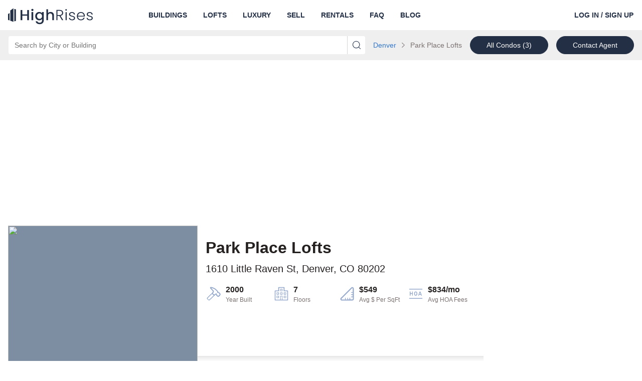

--- FILE ---
content_type: text/html; charset=utf-8
request_url: https://www.highrises.com/buildings/denver_co/park-place-lofts_1610-little-raven-st_3026
body_size: 28536
content:
<!DOCTYPE html><html lang="en"><head><meta name="viewport" content="width=device-width"/><meta charSet="utf-8"/><link rel="apple-touch-icon" sizes="180x180" href="/apple-touch-icon.png"/><link rel="icon" type="image/png" sizes="32x32" href="/favicon-32x32.png"/><link rel="icon" type="image/png" sizes="16x16" href="/favicon-16x16.png"/><link rel="manifest" href="/manifest.json"/><link rel="mask-icon" href="/safari-pinned-tab.svg" color="#5BBAD5"/><link rel="shortcut icon" href="/favicon.ico"/><meta name="theme-color" content="#FFFFFF"/><title>Park Place Lofts of Denver, CO | 1610 Little Raven St | Highrises.com®</title><meta name="description" content="Check out available condos at Park Place Lofts in Denver, CO and discover other great listings and buildings nearby."/><link rel="canonical" href="https://www.highrises.com/buildings/denver_co/park-place-lofts_1610-little-raven-st_3026"/><meta property="og:title" content="Park Place Lofts of Denver, CO | 1610 Little Raven St | Highrises.com®"/><meta property="og:url" content="https://www.highrises.com/buildings/denver_co/park-place-lofts_1610-little-raven-st_3026"/><meta property="og:description" content="Check out available condos at Park Place Lofts in Denver, CO and discover other great listings and buildings nearby."/><meta property="og:type" content="place"/><meta property="og:image" content="https://ph.rdcpix.com/6b48a03589a10a4845f1394926769771g-f2227611221s-w1024_h768_x2.jpg"/><meta property="og:image:width" content="1024"/><meta property="og:image:height" content="768"/><meta property="og:street-address" content="1610 Little Raven St"/><meta property="og:locality" content="Denver"/><meta property="og:region" content="CO"/><meta property="og:postal-code" content="80202"/><meta property="og:country-name" content="USA"/><script type="application/ld+json">{"@context":"https://schema.org","@type":"BreadcrumbList","itemListElement":[{"@type":"ListItem","position":1,"item":{"@id":"https://www.highrises.com/buildings/denver_co","name":"Denver"}}]}</script><link rel="preload" as="image" href="https://ph.rdcpix.com/6b48a03589a10a4845f1394926769771g-f2227611221od-w480_h360.webp" media="(max-width: 480px)"/><link rel="preload" as="image" href="https://ph.rdcpix.com/6b48a03589a10a4845f1394926769771g-f2227611221od-w640_h480.webp" media="(min-width: 481px) and (max-width: 640px)"/><link rel="preload" as="image" href="https://ph.rdcpix.com/6b48a03589a10a4845f1394926769771g-f2227611221od-w1024_h768.webp" media="(min-width: 641px)"/><meta name="next-head-count" content="26"/><link rel="preload" as="image" href="/logo-blue.svg"/><link rel="preconnect" crossorigin="crossorigin" href="ap.rdcpix.com"/><link rel="preconnect" crossorigin="crossorigin" href="https://ph.rdcpix.com/"/><noscript><link rel="stylesheet" data-href="https://fonts.googleapis.com/css2?family=Poppins:wght@400;700&amp;display=optional"/></noscript><script async="" src="https://assets.adobedtm.com/6809d1ba6f0c/9b9b55857e57/launch-b53007951017.min.js"></script><script async="" src="https://www.realtor.com/assets/tracking-sdk/directSend.js" product="highrises-web"></script><script async="" src="https://www.googletagmanager.com/gtag/js"></script><script>window.kxdl = { jy: '' }; window.rdcdl = window.kxdl;  window.rdcdl.globalholdout = { isEnabled: window?.__OPTIMIZELY_CACHE_ENTRIES__?.['EXP_GLOBAL_HOLDOUT-undefined-{}']?.isEnabled }; !function(n,e,i){if(!n){n=n||{},window.permutive=n,n.q=[],n.config=i||{},n.config.apiKey=e,n.config.environment=n.config.environment||'production';for(var o=['addon','identify','track','trigger','query','segment','segments','ready','on','once','user','consent'],r=0;r<o.length;r++){var t=o[r];n[t]=function(e){return function(){var i=Array.prototype.slice.call(arguments,0);n.q.push({functionName:e,arguments:i})}}(t)}}}(window.permutive,'2336e88c-2653-4e72-9d49-c562730fd85f',{});(function(g,o){g[o]=g[o]||function(){(g[o]['q']=g[o]['q']||[]).push(arguments)},g[o]['t']=1*new Date})(window,'_googCsa');</script><link rel="preload" href="https://securepubads.g.doubleclick.net/tag/js/gpt.js" as="script" fetchpriority="high"/><script data-testid="dfp" src="https://securepubads.g.doubleclick.net/tag/js/gpt.js" async="" fetchpriority="high"></script><link rel="preload" href="https://client.aps.amazon-adsystem.com/publisher.js" as="script" fetchpriority="high"/><script data-testid="amazon2" src="https://client.aps.amazon-adsystem.com/publisher.js" async="" fetchpriority="high"></script><script data-testid="doubleverify" src="https://pub.doubleverify.com/dvtag/21089637/DV1311094/pub.js" defer="" fetchpriority="auto"></script><script data-testid="adlightning" src="https://tagan.adlightning.com/realtor/op.js" defer="" fetchpriority="auto"></script><script>
              window.dataLayer = window.dataLayer || [];
              function gtag(){dataLayer.push(arguments);}
              gtag('js', new Date());
              gtag('config', 'UA-474497-1');
              gtag('config', 'AW-16713210617');
            </script><script async="" defer="" src="https://api.trustedform.com/trustedform.js?provide_referrer=false&amp;field=xxTrustedFormCertUrl&amp;l=1768910960468.7917&amp;invert_field_sensitivity=false"></script><noscript><img src="http://api.trustedform.com/ns.gif"/></noscript><link rel="preconnect" href="https://fonts.gstatic.com" crossorigin /><link rel="preload" href="https://www.highrises.com/highrises/0b7ed16/_next/static/css/27dd60d51720da8c.css" as="style"/><link rel="stylesheet" href="https://www.highrises.com/highrises/0b7ed16/_next/static/css/27dd60d51720da8c.css" data-n-g=""/><noscript data-n-css=""></noscript><script defer="" nomodule="" src="https://www.highrises.com/highrises/0b7ed16/_next/static/chunks/polyfills-5cd94c89d3acac5f.js"></script><script src="https://www.highrises.com/highrises/0b7ed16/_next/static/chunks/webpack-e5db015a756c00e2.js" defer=""></script><script src="https://www.highrises.com/highrises/0b7ed16/_next/static/chunks/framework-79bce4a3a540b080.js" defer=""></script><script src="https://www.highrises.com/highrises/0b7ed16/_next/static/chunks/main-b5ed02faa08cd6f8.js" defer=""></script><script src="https://www.highrises.com/highrises/0b7ed16/_next/static/chunks/pages/_app-f849a543de9a514a.js" defer=""></script><script src="https://www.highrises.com/highrises/0b7ed16/_next/static/chunks/e1a28df0-b02a53a51c0cdab8.js" defer=""></script><script src="https://www.highrises.com/highrises/0b7ed16/_next/static/chunks/f1470ddd-d93debe8c45fe136.js" defer=""></script><script src="https://www.highrises.com/highrises/0b7ed16/_next/static/chunks/a87f62e2-a4a4b2f95a6eeb7f.js" defer=""></script><script src="https://www.highrises.com/highrises/0b7ed16/_next/static/chunks/17f56ab7-1d62a201a686e52e.js" defer=""></script><script src="https://www.highrises.com/highrises/0b7ed16/_next/static/chunks/f791bcf7-2dff32cb04b140b7.js" defer=""></script><script src="https://www.highrises.com/highrises/0b7ed16/_next/static/chunks/6226402f-855d410696e01bb8.js" defer=""></script><script src="https://www.highrises.com/highrises/0b7ed16/_next/static/chunks/4c64a995-2cdbae5bc906acf3.js" defer=""></script><script src="https://www.highrises.com/highrises/0b7ed16/_next/static/chunks/2288-f8ab1eea59ccb5ff.js" defer=""></script><script src="https://www.highrises.com/highrises/0b7ed16/_next/static/chunks/3575-4632aeb5dce0e134.js" defer=""></script><script src="https://www.highrises.com/highrises/0b7ed16/_next/static/chunks/3253-3330d04032b67966.js" defer=""></script><script src="https://www.highrises.com/highrises/0b7ed16/_next/static/chunks/2415-50869e5cc20af50b.js" defer=""></script><script src="https://www.highrises.com/highrises/0b7ed16/_next/static/chunks/3965-51f08f3514763142.js" defer=""></script><script src="https://www.highrises.com/highrises/0b7ed16/_next/static/chunks/8555-702e1d28a11214fd.js" defer=""></script><script src="https://www.highrises.com/highrises/0b7ed16/_next/static/chunks/7204-6f1f002910239f4e.js" defer=""></script><script src="https://www.highrises.com/highrises/0b7ed16/_next/static/chunks/7276-7e193ed12212480f.js" defer=""></script><script src="https://www.highrises.com/highrises/0b7ed16/_next/static/chunks/199-da2a678e41fe4899.js" defer=""></script><script src="https://www.highrises.com/highrises/0b7ed16/_next/static/chunks/2291-e509d0720cb4c293.js" defer=""></script><script src="https://www.highrises.com/highrises/0b7ed16/_next/static/chunks/6239-33521ddf55a128e1.js" defer=""></script><script src="https://www.highrises.com/highrises/0b7ed16/_next/static/chunks/9124-d4c489a2f91c7381.js" defer=""></script><script src="https://www.highrises.com/highrises/0b7ed16/_next/static/chunks/pages/buildings/%5Blocation%5D/%5Bbuilding%5D-2a24b7a771384d7a.js" defer=""></script><script src="https://www.highrises.com/highrises/0b7ed16/_next/static/X-AFajy6lLYDF1zWyVpSq/_buildManifest.js" defer=""></script><script src="https://www.highrises.com/highrises/0b7ed16/_next/static/X-AFajy6lLYDF1zWyVpSq/_ssgManifest.js" defer=""></script><script src="https://www.highrises.com/highrises/0b7ed16/_next/static/X-AFajy6lLYDF1zWyVpSq/_middlewareManifest.js" defer=""></script><style data-styled="" data-styled-version="5.3.11">.kPBVFW .label-wrapper{display:-webkit-box;display:-webkit-flex;display:-ms-flexbox;display:flex;-webkit-box-pack:justify;-webkit-justify-content:space-between;-ms-flex-pack:justify;justify-content:space-between;}/*!sc*/
.kPBVFW .required-text{color:#757575;font-size:12px;line-height:24px;margin-bottom:0;}/*!sc*/
.kPBVFW .cancel{position:absolute;z-index:1;top:0;right:2px;bottom:0;margin:5px 5px;padding:0 calc(1em - 5px);border-radius:4px;background-color:#ffffff;}/*!sc*/
.kPBVFW .input-wrapper{position:relative;display:-webkit-box;display:-webkit-flex;display:-ms-flexbox;display:flex;-webkit-flex-direction:column;-ms-flex-direction:column;flex-direction:column;justify-self:stretch;border-radius:4px;background-color:#FFFFFF;}/*!sc*/
.kPBVFW .input-wrapper .input{position:relative;z-index:1;height:56px;font-size:20px;outline:none;color:#2B2B2B;border:1px solid #A0A0A0;border-radius:4px;padding-right:56px;}/*!sc*/
.kPBVFW .input-wrapper .input:not([value='']){padding-right:2.5em;}/*!sc*/
.kPBVFW .input-wrapper .input:focus{outline:-webkit-focus-ring-color auto 1px;}/*!sc*/
.kPBVFW .input-wrapper .input:focus{outline:-webkit-focus-ring-color auto 1px;}/*!sc*/
.kPBVFW .input-wrapper .input:focus{outline:-webkit-focus-ring-color auto 1px;}/*!sc*/
.kPBVFW .input-wrapper .input:focus{outline:-webkit-focus-ring-color auto 1px;}/*!sc*/
.kPBVFW .input-wrapper .input.open{border-radius:4px 4px 0px 0px;border-bottom-color:transparent;border-bottom-right-radius:0;border-bottom-left-radius:0;}/*!sc*/
.kPBVFW .input-wrapper .input:disabled{background-color:#F2F2F2;cursor:not-allowed;}/*!sc*/
.kPBVFW .input-wrapper .input::-ms-clear{display:none;}/*!sc*/
.kPBVFW .helper-text{display:-webkit-box;display:-webkit-flex;display:-ms-flexbox;display:flex;color:#757575;font-size:12px;line-height:normal;margin:4px 0 0 0;}/*!sc*/
.kPBVFW .helper-text-error-icon{margin:0 8px 2px 0;font-size:12px !important;-webkit-flex-shrink:0;-ms-flex-negative:0;flex-shrink:0;}/*!sc*/
.kPBVFW .underlay{white-space:pre;position:absolute;top:0;bottom:0;opacity:1;left:17px;display:-webkit-box;display:-webkit-flex;display:-ms-flexbox;display:flex;-webkit-align-items:center;-webkit-box-align:center;-ms-flex-align:center;align-items:center;overflow:hidden;text-overflow:ellipsis;font-size:20px;color:#757575;max-width:90%;}/*!sc*/
.kPBVFW .underlay.exceed-width{opacity:0;}/*!sc*/
.kPBVFW .header-wrapper{padding-bottom:4px;}/*!sc*/
.kPBVFW .header-wrapper .header{font-weight:700;text-transform:uppercase;color:#2B2B2B;}/*!sc*/
.kPBVFW .no-results{display:inherit;padding:0.5em 1em;border-radius:2px;white-space:pre-wrap;}/*!sc*/
.kPBVFW .no-results-default{display:-webkit-box;display:-webkit-flex;display:-ms-flexbox;display:flex;color:#B81D22;}/*!sc*/
.kPBVFW .no-results-default .error-icon{-webkit-flex-shrink:0;-ms-flex-negative:0;flex-shrink:0;margin:2px 4px 0 0;}/*!sc*/
.kPBVFW .menu{display:block;position:absolute;top:56px;left:0;right:0;z-index:1000;margin:0;padding:0;background-color:inherit;list-style-type:none;font-size:14px;border:1px solid #A0A0A0;border-top:none;border-radius:4px;border-top-right-radius:0;border-top-left-radius:0;}/*!sc*/
.kPBVFW .menu .item{display:-webkit-box;display:-webkit-flex;display:-ms-flexbox;display:flex;-webkit-align-items:center;-webkit-box-align:center;-ms-flex-align:center;align-items:center;padding-left:16px;height:28px;white-space:nowrap;list-style-position:inside;overflow:hidden;text-overflow:ellipsis;color:#757575;cursor:pointer;}/*!sc*/
.kPBVFW .menu .item.highlighted{background-color:#F2F2F2;color:#2B2B2B;}/*!sc*/
data-styled.g1[id="Autocompletestyles__StyledAutocomplete-rui__sc-4r5dlz-0"]{content:"kPBVFW,"}/*!sc*/
.hhlWKi{text-align:inherit;color:#262121;font-weight:700;}/*!sc*/
.MPKZt{text-align:inherit;color:#262121;font-weight:400;padding-top:8px;margin-bottom:16px;}/*!sc*/
.dHZzho{text-align:inherit;color:#7b7171;font-weight:400;}/*!sc*/
.fUgpuB{text-align:inherit;color:#262121;font-weight:400;}/*!sc*/
.jKLnGp{text-align:inherit;color:#ffffff;font-weight:400;}/*!sc*/
.eYHOMK{text-align:inherit;color:#ffffff;font-weight:700;}/*!sc*/
data-styled.g2[id="Text__StyledText-rui__sc-1j9ntoo-0"]{content:"hhlWKi,MPKZt,dHZzho,fUgpuB,jKLnGp,eYHOMK,"}/*!sc*/
.dpDjUR{font-size:14px;line-height:20px;}/*!sc*/
data-styled.g3[id="TypeInfo__StyledInfo-rui__m9gzjc-0"]{content:"dpDjUR,"}/*!sc*/
.bOFZye{font-size:12px;line-height:16px;}/*!sc*/
data-styled.g4[id="TypeSubtext__StyledSubtext-rui__sc-1c1xfqu-0"]{content:"bOFZye,"}/*!sc*/
.gOFQyr{border:none;-webkit-box-flex:1;-webkit-flex-grow:1;-ms-flex-positive:1;flex-grow:1;height:40px;font-size:16px;font-weight:400;line-height:1.4;padding:0 16px;width:100%;background-color:transparent;}/*!sc*/
.gOFQyr[type='number']::-webkit-inner-spin-button,.gOFQyr[type='number']::-webkit-outer-spin-button{margin:0;}/*!sc*/
data-styled.g7[id="InputElement-rui__kzcwvy-0"]{content:"gOFQyr,"}/*!sc*/
.EsQRe{border:none;border-radius:0;cursor:pointer;display:inline-block;padding:0;position:relative;text-align:center;-webkit-transition:color 100ms cubic-bezier(0.5,0,0.2,1);transition:color 100ms cubic-bezier(0.5,0,0.2,1);vertical-align:top;background-color:transparent;color:#2B2B2B;}/*!sc*/
@media (hover:hover) and (pointer:fine){.EsQRe:hover{background-color:transparent;color:#757575;}}/*!sc*/
.EsQRe:focus{background-color:transparent;color:#757575;}/*!sc*/
.EsQRe:focus:not(:focus-visible){outline:none;}/*!sc*/
data-styled.g8[id="IconButtonstyles__StyledButton-rui__sc-17rbspu-0"]{content:"EsQRe,"}/*!sc*/
.kNSHMO{display:-webkit-box;display:-webkit-flex;display:-ms-flexbox;display:flex;-webkit-align-items:flex-start;-webkit-box-align:flex-start;-ms-flex-align:flex-start;align-items:flex-start;width:100%;max-width:100%;}/*!sc*/
.kNSHMO > div{-webkit-box-flex:1;-webkit-flex-grow:1;-ms-flex-positive:1;flex-grow:1;height:inherit;}/*!sc*/
.kNSHMO .input-wrapper{border-radius:4px 0 0 4px !important;height:inherit;}/*!sc*/
.kNSHMO .input-wrapper .input{border-radius:4px 0 0 4px;height:36px;font-size:14px;padding-right:28px;}/*!sc*/
.kNSHMO .input-wrapper .input.open{border-radius:4px 0 0 0;border-bottom:none;}/*!sc*/
.kNSHMO button{padding:0 0.5rem;}/*!sc*/
.kNSHMO button svg{font-size:16px !important;}/*!sc*/
.kNSHMO .underlay{font-size:14px;padding-right:28px;top:2px;}/*!sc*/
.kNSHMO .menu{top:36px;}/*!sc*/
.kNSHMO > button{height:36px;width:auto;border-radius:0 4px 4px 0;font-size:14px;padding:0 0.5rem;}/*!sc*/
data-styled.g11[id="AutocompleteInputGroupstyles__StyledAutocompleteInputGroup-rui__ocgxaa-0"]{content:"kNSHMO,"}/*!sc*/
.jauGuJ{display:-webkit-inline-box;display:-webkit-inline-flex;display:-ms-inline-flexbox;display:inline-flex;-webkit-align-items:center;-webkit-box-align:center;-ms-flex-align:center;align-items:center;-webkit-box-pack:center;-webkit-justify-content:center;-ms-flex-pack:center;justify-content:center;touch-action:manipulation;background-image:none;white-space:nowrap;-webkit-user-select:none;-moz-user-select:none;-ms-user-select:none;user-select:none;line-height:1;cursor:pointer;-webkit-transition:background-color 100ms cubic-bezier(0.5,0,0.2,1),color 100ms cubic-bezier(0.5,0,0.2,1),border-color 100ms cubic-bezier(0.5,0,0.2,1);transition:background-color 100ms cubic-bezier(0.5,0,0.2,1),color 100ms cubic-bezier(0.5,0,0.2,1),border-color 100ms cubic-bezier(0.5,0,0.2,1);position:static;vertical-align:middle;font-size:14px;border-radius:36px;border:1px solid transparent;height:36px;-webkit-text-decoration:none;text-decoration:none;text-align:center;padding:0 32px;font-weight:400;color:#FFFFFF;background-color:#232F45;border-color:#232F45;}/*!sc*/
.jauGuJ.disabled{cursor:not-allowed;}/*!sc*/
@media (hover:hover) and (pointer:fine){.jauGuJ:hover{-webkit-text-decoration:none;text-decoration:none;}}/*!sc*/
.jauGuJ:focus{-webkit-text-decoration:none;text-decoration:none;}/*!sc*/
.jauGuJ:focus:not(:focus-visible){outline:none;}/*!sc*/
@media (hover:hover) and (pointer:fine){.jauGuJ:hover{color:#FFFFFF;background-color:#0b4599;border-color:#0b4599;}}/*!sc*/
.jauGuJ:focus{color:#FFFFFF;}/*!sc*/
.jauGuJ:active{color:#FFFFFF;background-color:#0b4599;border-color:#0b4599;}/*!sc*/
.jauGuJ.disabled{color:#757575;background-color:#DFDFDF;border-color:#DFDFDF;}/*!sc*/
.kiETMC{display:-webkit-box;display:-webkit-flex;display:-ms-flexbox;display:flex;-webkit-align-items:center;-webkit-box-align:center;-ms-flex-align:center;align-items:center;-webkit-box-pack:center;-webkit-justify-content:center;-ms-flex-pack:center;justify-content:center;touch-action:manipulation;background-image:none;white-space:nowrap;-webkit-user-select:none;-moz-user-select:none;-ms-user-select:none;user-select:none;line-height:1;cursor:pointer;-webkit-transition:background-color 100ms cubic-bezier(0.5,0,0.2,1),color 100ms cubic-bezier(0.5,0,0.2,1),border-color 100ms cubic-bezier(0.5,0,0.2,1);transition:background-color 100ms cubic-bezier(0.5,0,0.2,1),color 100ms cubic-bezier(0.5,0,0.2,1),border-color 100ms cubic-bezier(0.5,0,0.2,1);position:static;vertical-align:middle;font-size:14px;border-radius:36px;border:1px solid transparent;height:36px;-webkit-text-decoration:none;text-decoration:none;text-align:center;padding:0 32px;font-weight:400;width:100%;color:#FFFFFF;background-color:#232F45;border-color:#232F45;}/*!sc*/
.kiETMC.disabled{cursor:not-allowed;}/*!sc*/
@media (hover:hover) and (pointer:fine){.kiETMC:hover{-webkit-text-decoration:none;text-decoration:none;}}/*!sc*/
.kiETMC:focus{-webkit-text-decoration:none;text-decoration:none;}/*!sc*/
.kiETMC:focus:not(:focus-visible){outline:none;}/*!sc*/
@media (hover:hover) and (pointer:fine){.kiETMC:hover{color:#FFFFFF;background-color:#0b4599;border-color:#0b4599;}}/*!sc*/
.kiETMC:focus{color:#FFFFFF;}/*!sc*/
.kiETMC:active{color:#FFFFFF;background-color:#0b4599;border-color:#0b4599;}/*!sc*/
.kiETMC.disabled{color:#757575;background-color:#DFDFDF;border-color:#DFDFDF;}/*!sc*/
data-styled.g12[id="base__StyledAnchor-rui__ermeke-0"]{content:"jauGuJ,kiETMC,"}/*!sc*/
.bqNNeM{display:-webkit-inline-box;display:-webkit-inline-flex;display:-ms-inline-flexbox;display:inline-flex;-webkit-align-items:center;-webkit-box-align:center;-ms-flex-align:center;align-items:center;-webkit-box-pack:center;-webkit-justify-content:center;-ms-flex-pack:center;justify-content:center;touch-action:manipulation;background-image:none;white-space:nowrap;-webkit-user-select:none;-moz-user-select:none;-ms-user-select:none;user-select:none;line-height:1;cursor:pointer;-webkit-transition:background-color 100ms cubic-bezier(0.5,0,0.2,1),color 100ms cubic-bezier(0.5,0,0.2,1),border-color 100ms cubic-bezier(0.5,0,0.2,1);transition:background-color 100ms cubic-bezier(0.5,0,0.2,1),color 100ms cubic-bezier(0.5,0,0.2,1),border-color 100ms cubic-bezier(0.5,0,0.2,1);position:static;vertical-align:middle;font-size:14px;border-radius:36px;border:1px solid transparent;height:36px;-webkit-text-decoration:none;text-decoration:none;text-align:center;border-radius:0;border:0;padding:0;font-weight:700;color:#2B2B2B;background-color:transparent;border-color:transparent;}/*!sc*/
.bqNNeM.disabled{cursor:not-allowed;}/*!sc*/
.bqNNeM false @media (hover:hover) and (pointer:fine):hover{-webkit-text-decoration:underline;text-decoration:underline;}/*!sc*/
.bqNNeM:focus{-webkit-text-decoration:underline;text-decoration:underline;}/*!sc*/
.bqNNeM:focus:not(:focus-visible){outline:none;}/*!sc*/
@media (hover:hover) and (pointer:fine){.bqNNeM:hover{color:#757575;background-color:transparent;border-color:transparent;}}/*!sc*/
.bqNNeM:focus{color:#2B2B2B;}/*!sc*/
.bqNNeM:active{color:#757575;background-color:transparent;border-color:transparent;}/*!sc*/
.bqNNeM.disabled{color:#A0A0A0;background-color:transparent;border-color:transparent;}/*!sc*/
.bUHEnL{display:-webkit-inline-box;display:-webkit-inline-flex;display:-ms-inline-flexbox;display:inline-flex;-webkit-align-items:center;-webkit-box-align:center;-ms-flex-align:center;align-items:center;-webkit-box-pack:center;-webkit-justify-content:center;-ms-flex-pack:center;justify-content:center;touch-action:manipulation;background-image:none;white-space:nowrap;-webkit-user-select:none;-moz-user-select:none;-ms-user-select:none;user-select:none;line-height:1;cursor:pointer;-webkit-transition:background-color 100ms cubic-bezier(0.5,0,0.2,1),color 100ms cubic-bezier(0.5,0,0.2,1),border-color 100ms cubic-bezier(0.5,0,0.2,1);transition:background-color 100ms cubic-bezier(0.5,0,0.2,1),color 100ms cubic-bezier(0.5,0,0.2,1),border-color 100ms cubic-bezier(0.5,0,0.2,1);position:static;vertical-align:middle;font-size:14px;border-radius:36px;border:1px solid transparent;height:36px;-webkit-text-decoration:none;text-decoration:none;text-align:center;padding:0 32px;font-weight:400;color:#2B2B2B;background-color:#FFFFFF;border-color:#232F45;}/*!sc*/
.bUHEnL.disabled{cursor:not-allowed;}/*!sc*/
@media (hover:hover) and (pointer:fine){.bUHEnL:hover{-webkit-text-decoration:none;text-decoration:none;}}/*!sc*/
.bUHEnL:focus{-webkit-text-decoration:none;text-decoration:none;}/*!sc*/
.bUHEnL:focus:not(:focus-visible){outline:none;}/*!sc*/
@media (hover:hover) and (pointer:fine){.bUHEnL:hover{color:#2B2B2B;background-color:#ffffff;border-color:#232F45;}}/*!sc*/
.bUHEnL:focus{color:#2B2B2B;}/*!sc*/
.bUHEnL:active{color:#2B2B2B;background-color:#ffffff;border-color:#232F45;}/*!sc*/
.bUHEnL.disabled{color:#757575;background-color:#A0A0A0;border-color:#A0A0A0;}/*!sc*/
.kQFjM{display:-webkit-box;display:-webkit-flex;display:-ms-flexbox;display:flex;-webkit-align-items:center;-webkit-box-align:center;-ms-flex-align:center;align-items:center;-webkit-box-pack:center;-webkit-justify-content:center;-ms-flex-pack:center;justify-content:center;touch-action:manipulation;background-image:none;white-space:nowrap;-webkit-user-select:none;-moz-user-select:none;-ms-user-select:none;user-select:none;line-height:1;cursor:pointer;-webkit-transition:background-color 100ms cubic-bezier(0.5,0,0.2,1),color 100ms cubic-bezier(0.5,0,0.2,1),border-color 100ms cubic-bezier(0.5,0,0.2,1);transition:background-color 100ms cubic-bezier(0.5,0,0.2,1),color 100ms cubic-bezier(0.5,0,0.2,1),border-color 100ms cubic-bezier(0.5,0,0.2,1);position:static;vertical-align:middle;font-size:14px;border-radius:36px;border:1px solid transparent;height:36px;-webkit-text-decoration:none;text-decoration:none;text-align:center;padding:0 32px;font-weight:400;width:100%;color:#FFFFFF;background-color:#232F45;border-color:#232F45;}/*!sc*/
.kQFjM.disabled{cursor:not-allowed;}/*!sc*/
@media (hover:hover) and (pointer:fine){.kQFjM:hover{-webkit-text-decoration:none;text-decoration:none;}}/*!sc*/
.kQFjM:focus{-webkit-text-decoration:none;text-decoration:none;}/*!sc*/
.kQFjM:focus:not(:focus-visible){outline:none;}/*!sc*/
@media (hover:hover) and (pointer:fine){.kQFjM:hover{color:#FFFFFF;background-color:#0b4599;border-color:#0b4599;}}/*!sc*/
.kQFjM:focus{color:#FFFFFF;}/*!sc*/
.kQFjM:active{color:#FFFFFF;background-color:#0b4599;border-color:#0b4599;}/*!sc*/
.kQFjM.disabled{color:#757575;background-color:#DFDFDF;border-color:#DFDFDF;}/*!sc*/
data-styled.g13[id="base__StyledButton-rui__ermeke-1"]{content:"bqNNeM,bUHEnL,kQFjM,"}/*!sc*/
.hQOfjV{width:100%;margin-right:auto;margin-left:auto;padding-left:16px;padding-right:16px;}/*!sc*/
@media (min-width:768px){.hQOfjV{max-width:768px;width:100%;}}/*!sc*/
@media (min-width:996px){.hQOfjV{max-width:992px;width:100%;}}/*!sc*/
@media (min-width:1280px){.hQOfjV{max-width:1288px;width:100%;}}/*!sc*/
.hQOfjV::before,.hQOfjV::after{content:' ';display:table;}/*!sc*/
.kRpZMO{width:100%;margin-right:auto;margin-left:auto;padding-left:16px;padding-right:16px;margin-top:90px;}/*!sc*/
@media (min-width:768px){.kRpZMO{max-width:768px;width:100%;}}/*!sc*/
@media (min-width:996px){.kRpZMO{max-width:992px;width:100%;}}/*!sc*/
@media (min-width:1280px){.kRpZMO{max-width:1288px;width:100%;}}/*!sc*/
.kRpZMO::before,.kRpZMO::after{content:' ';display:table;}/*!sc*/
.csKubd{width:100%;margin-right:auto;margin-left:auto;padding-left:16px;padding-right:16px;margin-top:90px;margin-bottom:90px;}/*!sc*/
@media (min-width:768px){.csKubd{max-width:768px;width:100%;}}/*!sc*/
@media (min-width:996px){.csKubd{max-width:992px;width:100%;}}/*!sc*/
@media (min-width:1280px){.csKubd{max-width:1288px;width:100%;}}/*!sc*/
.csKubd::before,.csKubd::after{content:' ';display:table;}/*!sc*/
data-styled.g18[id="Containerstyles__StyledContainer-rui__q3yf4x-0"]{content:"hQOfjV,kRpZMO,csKubd,"}/*!sc*/
.jpwpLN{box-sizing:border-box;padding-left:16px;padding-right:16px;position:relative;width:100%;}/*!sc*/
@media (min-width:768px){.jpwpLN{-webkit-flex-basis:0;-ms-flex-preferred-size:0;flex-basis:0;-webkit-box-flex:1;-webkit-flex-grow:1;-ms-flex-positive:1;flex-grow:1;}}/*!sc*/
@media (min-width:996px){}/*!sc*/
@media (min-width:1280px){}/*!sc*/
.cuXztr{box-sizing:border-box;padding-left:16px;padding-right:16px;position:relative;width:100%;-webkit-flex:0 0 100%;-ms-flex:0 0 100%;flex:0 0 100%;max-width:100%;}/*!sc*/
@media (min-width:768px){.cuXztr{-webkit-flex:0 0 100%;-ms-flex:0 0 100%;flex:0 0 100%;max-width:100%;}}/*!sc*/
@media (min-width:996px){.cuXztr{-webkit-flex:0 0 100%;-ms-flex:0 0 100%;flex:0 0 100%;max-width:100%;}}/*!sc*/
@media (min-width:1280px){.cuXztr{-webkit-flex:0 0 33.33333333333333%;-ms-flex:0 0 33.33333333333333%;flex:0 0 33.33333333333333%;max-width:33.33333333333333%;}}/*!sc*/
.kNlalb{box-sizing:border-box;padding-left:16px;padding-right:16px;position:relative;width:100%;-webkit-flex:0 0 100%;-ms-flex:0 0 100%;flex:0 0 100%;max-width:100%;}/*!sc*/
@media (min-width:768px){.kNlalb{-webkit-flex:0 0 100%;-ms-flex:0 0 100%;flex:0 0 100%;max-width:100%;}}/*!sc*/
@media (min-width:996px){.kNlalb{-webkit-flex:0 0 50%;-ms-flex:0 0 50%;flex:0 0 50%;max-width:50%;}}/*!sc*/
@media (min-width:1280px){.kNlalb{-webkit-flex:0 0 33.33333333333333%;-ms-flex:0 0 33.33333333333333%;flex:0 0 33.33333333333333%;max-width:33.33333333333333%;}}/*!sc*/
.kkJBdP{box-sizing:border-box;padding-left:16px;padding-right:16px;position:relative;width:100%;-webkit-flex:0 0 100%;-ms-flex:0 0 100%;flex:0 0 100%;max-width:100%;}/*!sc*/
@media (min-width:768px){}/*!sc*/
@media (min-width:996px){}/*!sc*/
@media (min-width:1280px){}/*!sc*/
.iBOEPj{box-sizing:border-box;padding-left:16px;padding-right:16px;position:relative;width:100%;-webkit-flex:0 0 50%;-ms-flex:0 0 50%;flex:0 0 50%;max-width:50%;}/*!sc*/
@media (min-width:768px){.iBOEPj{-webkit-flex:0 0 50%;-ms-flex:0 0 50%;flex:0 0 50%;max-width:50%;}}/*!sc*/
@media (min-width:996px){.iBOEPj{-webkit-flex:0 0 33.33333333333333%;-ms-flex:0 0 33.33333333333333%;flex:0 0 33.33333333333333%;max-width:33.33333333333333%;}}/*!sc*/
@media (min-width:1280px){.iBOEPj{-webkit-flex:0 0 25%;-ms-flex:0 0 25%;flex:0 0 25%;max-width:25%;}}/*!sc*/
data-styled.g19[id="Col__StyledCol-rui__sc-1aq27yt-0"]{content:"jpwpLN,cuXztr,kNlalb,kkJBdP,iBOEPj,"}/*!sc*/
.bvjutu{box-sizing:border-box;display:-webkit-box;display:-webkit-flex;display:-ms-flexbox;display:flex;-webkit-flex-wrap:wrap;-ms-flex-wrap:wrap;flex-wrap:wrap;list-style:none;margin-right:-16px;margin-left:-16px;}/*!sc*/
.bvjutu .Col__StyledCol-rui__sc-1aq27yt-0{padding-right:0;padding-left:0;}/*!sc*/
.fKddLC{box-sizing:border-box;display:-webkit-box;display:-webkit-flex;display:-ms-flexbox;display:flex;-webkit-flex-wrap:wrap;-ms-flex-wrap:wrap;flex-wrap:wrap;list-style:none;margin-right:-16px;margin-left:-16px;}/*!sc*/
data-styled.g20[id="Row__StyledRow-rui__sc-1ys7745-0"]{content:"bvjutu,fKddLC,"}/*!sc*/
.fvLcU{display:-webkit-inline-box;display:-webkit-inline-flex;display:-ms-inline-flexbox;display:inline-flex;-webkit-align-items:center;-webkit-box-align:center;-ms-flex-align:center;align-items:center;-webkit-box-pack:center;-webkit-justify-content:center;-ms-flex-pack:center;justify-content:center;font-size:12px;padding:2px 8px;font-weight:700;text-transform:uppercase;height:21px;line-height:1;vertical-align:middle;border-radius:4px;pointer-events:none;touch-action:none;background-color:#1A52B8;color:#FFFFFF;}/*!sc*/
data-styled.g62[id="StatusLabelstyles__StyledLabel-rui__sc-1mkqe1m-0"]{content:"fvLcU,"}/*!sc*/
.jMuBAF ul{list-style:none;padding:0;margin:0;}/*!sc*/
.jMuBAF li{display:inline-block;color:#7b7171;font-size:14px;}/*!sc*/
.jMuBAF .breadcrumb-divider{font-size:12px !important;margin:0 8px;}/*!sc*/
data-styled.g70[id="Breadcrumbsstyles__StyledBreadcrumbs-rui__sc-1n6s6l0-0"]{content:"jMuBAF,"}/*!sc*/
.fXvUqN{display:-webkit-box;display:-webkit-flex;display:-ms-flexbox;display:flex;-webkit-align-items:center;-webkit-box-align:center;-ms-flex-align:center;align-items:center;}/*!sc*/
.fXvUqN .badge{border-radius:4px;height:12px;width:12px;background-color:#36B396;margin-right:4px;}/*!sc*/
.fXvUqN .message{display:-webkit-box;display:-webkit-flex;display:-ms-flexbox;display:flex;-webkit-align-items:center;-webkit-box-align:center;-ms-flex-align:center;align-items:center;}/*!sc*/
data-styled.g72[id="StatusBadgestyles__StyledStatusBadge-rui__sc-1wog16p-0"]{content:"fXvUqN,"}/*!sc*/
@media (min-width:768px){.icwSkq{font-size:16px;line-height:24px;}}/*!sc*/
@media (max-width:767px){.icwSkq{font-size:16px;line-height:24px;}}/*!sc*/
data-styled.g80[id="TypeBody__StyledBody-rui__sc-163o7f1-0"]{content:"icwSkq,"}/*!sc*/
.dmwnal{font-size:10px;line-height:16px;}/*!sc*/
data-styled.g81[id="TypeLegal__StyledLegal-rui__fly8zx-0"]{content:"dmwnal,"}/*!sc*/
@media (min-width:768px){.lfKdWR{font-size:20px;line-height:28px;}}/*!sc*/
@media (max-width:767px){.lfKdWR{font-size:16px;line-height:20px;}}/*!sc*/
data-styled.g82[id="TypeHeadline__StyledHeadline-rui__qeenva-0"]{content:"lfKdWR,"}/*!sc*/
@media (min-width:768px){.gbuYlh{font-size:32px;line-height:40px;}}/*!sc*/
@media (max-width:767px){.gbuYlh{font-size:24px;line-height:32px;}}/*!sc*/
data-styled.g83[id="TypeDisplayLarge__StyledDisplayLarge-rui__sc-6n0m70-0"]{content:"gbuYlh,"}/*!sc*/
@media (min-width:768px){.ePOWGC{font-size:24px;line-height:32px;}}/*!sc*/
@media (max-width:767px){.ePOWGC{font-size:20px;line-height:28px;}}/*!sc*/
data-styled.g84[id="TypeDisplayMedium__StyledDisplayMedium-rui__p7jz6l-0"]{content:"ePOWGC,"}/*!sc*/
@media (min-width:768px){.knUuzv{font-size:20px;line-height:28px;}}/*!sc*/
@media (max-width:767px){.knUuzv{font-size:16px;line-height:24px;}}/*!sc*/
data-styled.g85[id="TypeDisplaySmall__StyledDisplaySmall-rui__wbiuo8-0"]{content:"knUuzv,"}/*!sc*/
.cozvDT{background-color:#F2F2F2;overflow:hidden;position:relative;}/*!sc*/
.dElvrG{background-color:#3964a8;overflow:hidden;position:relative;}/*!sc*/
data-styled.g87[id="CardMediastyles__StyledCardMedia-rui__sc-1thsg0j-0"]{content:"cozvDT,dElvrG,"}/*!sc*/
.lsLZs{height:0;padding-bottom:66.666%;width:100%;}/*!sc*/
.lsLZs img{position:absolute;width:100%;height:100%;object-fit:cover;}/*!sc*/
.hpUHgj{height:0;padding-bottom:135%;width:100%;}/*!sc*/
.hpUHgj img{position:absolute;width:100%;height:100%;object-fit:cover;}/*!sc*/
.fxqUib{height:0;padding-bottom:25%;width:100%;}/*!sc*/
.fxqUib img{position:absolute;width:100%;height:100%;object-fit:cover;}/*!sc*/
data-styled.g88[id="CardMediastyles__StyledAspectRatioContent-rui__sc-1thsg0j-1"]{content:"lsLZs,hpUHgj,fxqUib,"}/*!sc*/
.ekSBeD{position:relative;background-color:#efefef;border-radius:10px;overflow:hidden;box-shadow:0 0 8px rgba(0,0,0,0.1);}/*!sc*/
@media (min-width:768px) and (hover:hover) and (pointer:fine){.ekSBeD:hover{box-shadow:0 0 8px rgba(0,0,0,0.2);}}/*!sc*/
.ekSBeD:focus-within{outline:5px auto Highlight;outline:5px auto -webkit-focus-ring-color;outline-offset:1px;}/*!sc*/
data-styled.g90[id="Cardstyles__StyledCard-rui__sc-6oh8yg-0"]{content:"ekSBeD,"}/*!sc*/
.esSkgb{font-size:12px;color:#757575;margin-bottom:2px;position:relative;}/*!sc*/
data-styled.g105[id="CardTitle__StyledCardTitle-rui__sc-17n3iwg-0"]{content:"esSkgb,"}/*!sc*/
.bTioAx{color:#fff;height:100%;left:0;pointer-events:none;position:absolute;top:0;width:100%;}/*!sc*/
.bTioAx:before{display:block;content:'';position:absolute;left:0;bottom:0;height:40%;width:100%;pointer-events:none;background-image:linear-gradient (to top,rgba(0,0,0,0.5) 0%,rgba(0,0,0,0) 100%);}/*!sc*/
data-styled.g106[id="CardMediaOverlaystyles__StyledCardMediaOverlay-rui__sc-1luw80z-0"]{content:"bTioAx,"}/*!sc*/
.fOTSww{display:-webkit-box;display:-webkit-flex;display:-ms-flexbox;display:flex;pointer-events:none;position:absolute;top:0;width:100%;}/*!sc*/
data-styled.g107[id="CardMediaOverlaystyles__StyledTopComponents-rui__sc-1luw80z-1"]{content:"fOTSww,"}/*!sc*/
.cDMRFd{-webkit-align-items:flex-end;-webkit-box-align:flex-end;-ms-flex-align:flex-end;align-items:flex-end;bottom:0;display:-webkit-box;display:-webkit-flex;display:-ms-flexbox;display:flex;pointer-events:none;position:absolute;width:100%;}/*!sc*/
data-styled.g108[id="CardMediaOverlaystyles__StyledBottomComponents-rui__sc-1luw80z-2"]{content:"cDMRFd,"}/*!sc*/
.fAXdvz{-webkit-box-flex:1;-webkit-flex-grow:1;-ms-flex-positive:1;flex-grow:1;margin-left:16px;margin-top:16px;margin-bottom:16px;pointer-events:none;}/*!sc*/
data-styled.g109[id="CardMediaOverlaystyles__StyledLeftCol-rui__sc-1luw80z-3"]{content:"fAXdvz,"}/*!sc*/
.ftyicE{-webkit-flex-wrap:wrap;-ms-flex-wrap:wrap;flex-wrap:wrap;padding:1px;position:relative;display:-webkit-box;display:-webkit-flex;display:-ms-flexbox;display:flex;}/*!sc*/
data-styled.g137[id="Nav__StyledNav-rui__ilz65z-0"]{content:"ftyicE,"}/*!sc*/
.lbcQyR{display:-webkit-inline-box;display:-webkit-inline-flex;display:-ms-inline-flexbox;display:inline-flex;-webkit-align-items:center;-webkit-box-align:center;-ms-flex-align:center;align-items:center;-webkit-text-decoration:none;text-decoration:none;font-size:14px;height:100%;padding:16px;position:relative;cursor:pointer;-webkit-transition:color 100ms cubic-bezier(0.5,0,0.2,1),border-color 100ms cubic-bezier(0.5,0,0.2,1);transition:color 100ms cubic-bezier(0.5,0,0.2,1),border-color 100ms cubic-bezier(0.5,0,0.2,1);color:#232F45;font-weight:bold;}/*!sc*/
.lbcQyR::before{content:'';position:absolute;bottom:0;left:0;width:100%;border-bottom-style:solid;border-bottom-width:3px;-webkit-transition:color 100ms cubic-bezier(0.5,0,0.2,1),border-color 100ms cubic-bezier(0.5,0,0.2,1);transition:color 100ms cubic-bezier(0.5,0,0.2,1),border-color 100ms cubic-bezier(0.5,0,0.2,1);}/*!sc*/
@media (hover:hover) and (pointer:fine){.lbcQyR:hover{-webkit-text-decoration:none;text-decoration:none;}}/*!sc*/
.lbcQyR:focus{-webkit-text-decoration:none;text-decoration:none;}/*!sc*/
.lbcQyR:focus:not(:focus-visible){outline:none;}/*!sc*/
.lbcQyR:active{-webkit-text-decoration:none;text-decoration:none;}/*!sc*/
.lbcQyR::before{border-color:transparent;}/*!sc*/
@media (hover:hover) and (pointer:fine){.lbcQyR:hover{color:#232F45;}.lbcQyR:hover::before{border-color:#232F45;}}/*!sc*/
.lbcQyR:focus{color:#232F45;}/*!sc*/
.lbcQyR:focus::before{border-color:#232F45;}/*!sc*/
.lbcQyR:active{color:#232F45;}/*!sc*/
.lbcQyR:active::before{border-color:#232F45;}/*!sc*/
.lbcQyR[disabled]{color:#757575;}/*!sc*/
.lbcQyR[disabled]::before{border-color:transparent;}/*!sc*/
data-styled.g139[id="base__StyledNavLink-rui__sc-1n9381n-0"]{content:"lbcQyR,"}/*!sc*/
.hDTwKl{-webkit-align-items:center;-webkit-box-align:center;-ms-flex-align:center;align-items:center;color:#ffffff;display:-webkit-inline-box;display:-webkit-inline-flex;display:-ms-inline-flexbox;display:inline-flex;-webkit-flex:100% 0 0;-ms-flex:100% 0 0;flex:100% 0 0;font-size:16px;font-weight:700;max-width:100%;cursor:pointer;}/*!sc*/
@media (hover:hover) and (pointer:fine){.hDTwKl:hover,.hDTwKl:active,.hDTwKl:focus{color:#000000;-webkit-text-decoration:none;text-decoration:none;}}/*!sc*/
@media (min-width:768px){.hDTwKl{font-size:20px;}}/*!sc*/
data-styled.g143[id="NavbarBrand__StyledNavbarBrand-rui__sc-6191ln-0"]{content:"hDTwKl,"}/*!sc*/
@media (max-width:995px){.cXpgvf{left:-100%;background-color:#efefef;border-right:1px solid #CACACA;height:100%;max-width:100%;overflow-y:auto;position:fixed;top:0;-webkit-transition:all 300ms cubic-bezier(0,0,0.14,1);transition:all 300ms cubic-bezier(0,0,0.14,1);width:0;z-index:1035;}}/*!sc*/
data-styled.g144[id="NavbarCollapsestyles__StyledNavbarCollapse-rui__rmdjsw-0"]{content:"cXpgvf,"}/*!sc*/
.jQKIFP{opacity:0;pointer-events:none;display:block;position:fixed;top:0;left:0;height:100%;width:100%;z-index:1025;-webkit-transition:all 300ms cubic-bezier(0,0,0.14,1);transition:all 300ms cubic-bezier(0,0,0.14,1);}/*!sc*/
data-styled.g145[id="NavbarCollapseOverlay__StyledNavbarCollapseOverlay-rui__l1x4eq-0"]{content:"jQKIFP,"}/*!sc*/
.jZGcsM{display:-webkit-box;display:-webkit-flex;display:-ms-flexbox;display:flex;height:50px;background-color:#FFFFFF;position:relative;}/*!sc*/
.jZGcsM.jZGcsM:before{content:'';position:absolute;left:0;width:100%;bottom:0;border-bottom:1px solid #CACACA;}/*!sc*/
.jZGcsM >.Containerstyles__StyledContainer-rui__q3yf4x-0{display:-webkit-box;display:-webkit-flex;display:-ms-flexbox;display:flex;}/*!sc*/
.jZGcsM >.Containerstyles__StyledContainer-rui__q3yf4x-0 > div{display:-webkit-box;display:-webkit-flex;display:-ms-flexbox;display:flex;}/*!sc*/
.jZGcsM .NavDropdown__StyledNavDropdown-rui__sc-153u8wq-0{display:-webkit-box;display:-webkit-flex;display:-ms-flexbox;display:flex;height:100%;border-top:none;}/*!sc*/
.jZGcsM .NavDropdownMenu__StyledNavDropdownMenu-rui__sc-846jzh-0{border-top:none;z-index:1040;}/*!sc*/
.jZGcsM .Nav__StyledNav-rui__ilz65z-0{position:static;}/*!sc*/
@media (max-width:995px){.jZGcsM > .NavbarToggle__StyledNavbarToggle-rui__sc-90kwlb-0,.jZGcsM > .Containerstyles__StyledContainer-rui__q3yf4x-0 > .NavbarToggle__StyledNavbarToggle-rui__sc-90kwlb-0{display:block;margin-right:1rem;}.jZGcsM .NavbarCollapsestyles__StyledNavbarCollapse-rui__rmdjsw-0 > .Nav__StyledNav-rui__ilz65z-0{display:block;}.jZGcsM .NavbarCollapsestyles__StyledNavbarCollapse-rui__rmdjsw-0 .NavItem__StyledNavItem-rui__sc-1kjsh69-0{position:relative;}.jZGcsM .NavbarCollapsestyles__StyledNavbarCollapse-rui__rmdjsw-0 .base__StyledNavLink-rui__sc-1n9381n-0{width:100%;height:50px;padding:0 0.75em;}.jZGcsM .NavbarCollapsestyles__StyledNavbarCollapse-rui__rmdjsw-0 .base__StyledNavLink-rui__sc-1n9381n-0::before{border-bottom-color:#CACACA;border-bottom-width:1px;}.jZGcsM .NavbarCollapsestyles__StyledNavbarCollapse-rui__rmdjsw-0 .NavDropdown__StyledNavDropdown-rui__sc-153u8wq-0{display:block;position:static;}.jZGcsM .NavbarCollapsestyles__StyledNavbarCollapse-rui__rmdjsw-0 .NavDropdownMenu__StyledNavDropdownMenu-rui__sc-846jzh-0{position:static;border-top:none;border-left:none;border-right:none;min-width:100%;}.jZGcsM .NavbarCollapsestyles__StyledNavbarCollapse-rui__rmdjsw-0 .NavDropdownItem__StyledNavDropdownItem-rui__d58844-0{padding:1rem 0.75em;}.jZGcsM .NavbarCollapsestyles__StyledNavbarCollapse-rui__rmdjsw-0 .NavDropdownItem__StyledNavDropdownItem-rui__d58844-0 .Containerstyles__StyledContainer-rui__q3yf4x-0{padding-left:0;padding-right:0;}.jZGcsM .NavbarCollapsestyles__StyledNavbarCollapse-rui__rmdjsw-0 .NavbarToggle__StyledNavbarToggle-rui__sc-90kwlb-0{height:50px;padding:0 1rem;position:absolute;top:0;right:0;}@media (min-width:996px){.jZGcsM .NavbarCollapsestyles__StyledNavbarCollapse-rui__rmdjsw-0 .NavbarToggle__StyledNavbarToggle-rui__sc-90kwlb-0{display:none;}}}/*!sc*/
@media (min-width:996px){.jZGcsM .NavbarToggle__StyledNavbarToggle-rui__sc-90kwlb-0{display:none;}.jZGcsM .NavbarBrand__StyledNavbarBrand-rui__sc-6191ln-0{margin-right:2rem;margin-left:0;}.jZGcsM .NavbarCollapsestyles__StyledNavbarCollapse-rui__rmdjsw-0{display:-webkit-box;display:-webkit-flex;display:-ms-flexbox;display:flex;-webkit-box-flex:1;-webkit-flex-grow:1;-ms-flex-positive:1;flex-grow:1;}.jZGcsM .NavbarCollapseOverlay__StyledNavbarCollapseOverlay-rui__l1x4eq-0{opacity:0;}.jZGcsM .NavDropdownMenu__StyledNavDropdownMenu-rui__sc-846jzh-0{z-index:1040;}}/*!sc*/
data-styled.g147[id="Navbarstyles__StyledNavbar-rui__sc-7q95yq-0"]{content:"jZGcsM,"}/*!sc*/
.gKEbXY{position:relative;display:-webkit-box;display:-webkit-flex;display:-ms-flexbox;display:flex;-webkit-align-items:center;-webkit-box-align:center;-ms-flex-align:center;align-items:center;-webkit-box-pack:left;-webkit-justify-content:left;-ms-flex-pack:left;justify-content:left;height:400px;background-color:#7d8da2;}/*!sc*/
@media (min-width:768px){.gKEbXY{text-align:center;-webkit-box-pack:center;-webkit-justify-content:center;-ms-flex-pack:center;justify-content:center;}}/*!sc*/
@media (min-width:480px){.gKEbXY{height:400px;}}/*!sc*/
@media (min-width:768px){.gKEbXY{height:500px;}}/*!sc*/
.gKEbXY .hero-image{position:absolute;top:0;left:0;width:100%;height:100%;}/*!sc*/
.gKEbXY .hero-image img{object-fit:cover;object-position:center;width:100%;height:100%;}/*!sc*/
.gKEbXY .hero-content{position:relative;}/*!sc*/
data-styled.g165[id="Herostyles__StyledHero-rui__u7lvcm-0"]{content:"gKEbXY,"}/*!sc*/
.caNGVQ{position:relative;overflow:auto;}/*!sc*/
data-styled.g178[id="TabsContainerstyles__StyledTabs-rui__l8chpj-0"]{content:"caNGVQ,"}/*!sc*/
.iTjEyb{position:relative;padding:12px 16px;cursor:pointer;color:#757575;min-width:-webkit-fit-content;min-width:-moz-fit-content;min-width:fit-content;border:none;background:#FFFFFF;}/*!sc*/
.iTjEyb:focus{outline-offset:-1px;}/*!sc*/
.iTjEyb:hover{color:#000000;}/*!sc*/
.iTjEyb.selected{color:#000000;font-weight:700;}/*!sc*/
.iTjEyb.selected::after{content:'';position:absolute;bottom:-2px;left:0;width:100%;height:3px;background-color:#000000;}/*!sc*/
.iTjEyb.selected.brand::after{background-color:#D92228;}/*!sc*/
.iTjEyb.disabled{color:#A0A0A0;cursor:not-allowed;}/*!sc*/
data-styled.g179[id="TabItemstyles__StyledTabItem-rui__sc-1pnmo54-0"]{content:"iTjEyb,"}/*!sc*/
.hIZmry{padding:6px;}/*!sc*/
data-styled.g180[id="TabContentstyles__StyledTabContent-rui__sc-22aee6-0"]{content:"hIZmry,"}/*!sc*/
.jAuZMI{display:-webkit-box;display:-webkit-flex;display:-ms-flexbox;display:flex;-webkit-align-items:center;-webkit-box-align:center;-ms-flex-align:center;align-items:center;overflow-x:auto;padding:0 0 1px 0;border-bottom:1px solid #DFDFDF;list-style-type:none;min-height:44px;false;-ms-overflow-style:none;-webkit-scrollbar-width:none;-moz-scrollbar-width:none;-ms-scrollbar-width:none;scrollbar-width:none;}/*!sc*/
.jAuZMI .tab-caret-button{display:inline;position:-webkit-sticky;position:sticky;background-color:#FFFFFF;padding:10px 14px;z-index:1;top:0;display:none;}/*!sc*/
.jAuZMI .tab-caret-button:hover,.jAuZMI .tab-caret-button:focus{background-color:#FFFFFF;}/*!sc*/
.jAuZMI .tab-caret-button.left{left:0;color:#CACACA;cursor:auto;}/*!sc*/
.jAuZMI .tab-caret-button.right{right:0;}/*!sc*/
@media (max-width:768px){.jAuZMI .tab-caret-button{display:none;}}/*!sc*/
.jAuZMI::-webkit-scrollbar{display:none;}/*!sc*/
data-styled.g181[id="TabItemsstyles__StyledTabListV2-rui__sc-1l4i2f0-0"]{content:"jAuZMI,"}/*!sc*/
.aWgSJ{-webkit-align-items:center;-webkit-box-align:center;-ms-flex-align:center;align-items:center;background-color:#FFFFFF;display:-webkit-box;display:-webkit-flex;display:-ms-flexbox;display:flex;height:48px;margin-bottom:env(safe-area-inset-bottom);border-bottom:1px solid #DFDFDF;left:0;position:fixed;width:100%;z-index:9;bottom:0;border-top:1px solid #DFDFDF;}/*!sc*/
data-styled.g210[id="ActionBarstyles__StyledActionBar-rui__sc-4j48pz-0"]{content:"aWgSJ,"}/*!sc*/
.kzDLzM{-webkit-align-items:center;-webkit-box-align:center;-ms-flex-align:center;align-items:center;}/*!sc*/
.hAIXgl{padding-right:16px;-webkit-box-flex:1;-webkit-flex-grow:1;-ms-flex-positive:1;flex-grow:1;}/*!sc*/
.bxMQyk{-webkit-box-pack:center;-webkit-justify-content:center;-ms-flex-pack:center;justify-content:center;-webkit-align-items:center;-webkit-box-align:center;-ms-flex-align:center;align-items:center;}/*!sc*/
.bUXoqf{-webkit-flex:1 1 0%;-ms-flex:1 1 0%;flex:1 1 0%;}/*!sc*/
.gHRYmI{height:20px;}/*!sc*/
.bPLbXQ{-webkit-align-items:end;-webkit-box-align:end;-ms-flex-align:end;align-items:end;}/*!sc*/
.ivXRLI{padding-top:4px;}/*!sc*/
@media (min-width:768px){.ivXRLI{max-width:205px;}}/*!sc*/
@media (max-width:767px){.ivXRLI{max-width:185px;}}/*!sc*/
.dMEssL{padding-top:16px;padding-bottom:8px;}/*!sc*/
@media (min-width:768px){.dMEssL{max-width:235px;}}/*!sc*/
data-styled.g235[id="Box__StyledBox-rui__sc-16jloov-0"]{content:"bCdWNA,kzDLzM,hAIXgl,bxMQyk,bUXoqf,gHRYmI,bPLbXQ,ivXRLI,dMEssL,"}/*!sc*/
.goCgEA{display:-webkit-box;display:-webkit-flex;display:-ms-flexbox;display:flex;}/*!sc*/
data-styled.g236[id="Flex__StyledFlex-rui__sc-19d2399-0"]{content:"goCgEA,"}/*!sc*/
.kjBmdJ{-webkit-align-items:center;-webkit-box-align:center;-ms-flex-align:center;align-items:center;display:-webkit-box;display:-webkit-flex;display:-ms-flexbox;display:flex;}/*!sc*/
.kjBmdJ > div{display:-webkit-box;display:-webkit-flex;display:-ms-flexbox;display:flex;-webkit-flex-direction:column-reverse;-ms-flex-direction:column-reverse;flex-direction:column-reverse;}/*!sc*/
.kjBmdJ .listing-key-fact-item__label{-webkit-order:-1;-ms-flex-order:-1;order:-1;}/*!sc*/
.kjBmdJ > div{margin-left:8px;}/*!sc*/
data-styled.g348[id="ListingKeyFactItemstyles__StyledListingKeyFactItem-rui__sc-1txoqt4-0"]{content:"kjBmdJ,"}/*!sc*/
.wTeYm{display:grid;list-style:none;margin:0;padding:0;grid-template-columns:minmax(50%,max-content) minmax(max-content,1fr);-webkit-box-pack:justify;-webkit-justify-content:space-between;-ms-flex-pack:justify;justify-content:space-between;}/*!sc*/
.wTeYm > li{margin-bottom:16px;padding-right:16px;}/*!sc*/
@media all and (-ms-high-contrast:none),(-ms-high-contrast:active){.wTeYm{display:-webkit-box;display:-webkit-flex;display:-ms-flexbox;display:flex;-webkit-flex-wrap:wrap;-ms-flex-wrap:wrap;flex-wrap:wrap;}.wTeYm > li{width:25%;}}/*!sc*/
@media (min-width:1280px){.wTeYm{grid-template-columns:minmax(25%,max-content) repeat(3,minmax(max-content,1fr));}}/*!sc*/
data-styled.g349[id="ListingKeyFactsstyles__StyledListingKeyFacts-rui__sc-196zwd6-0"]{content:"wTeYm,"}/*!sc*/
.hwaOxm{width:100%;}/*!sc*/
.hwaOxm .header svg{margin:0 12px;}/*!sc*/
.hwaOxm .autocomplete-cancel{margin:2px 0 !important;width:32px;}/*!sc*/
.hwaOxm .autocomplete-menu{padding-top:8px !important;margin-top:-8px !important;border-radius:4px !important;width:750px;border-top:1px solid #A0A0A0;background-color:white;}/*!sc*/
@media (max-width:479px){.hwaOxm .autocomplete-menu{max-height:35vh;overflow-y:scroll;}}/*!sc*/
.hwaOxm .autocomplete-input{padding-left:12px !important;padding-right:4px !important;height:inherit !important;border-bottom-left-radius:4px !important;border-radius:4px 0 0 4px !important;font-size:14px !important;}/*!sc*/
.hwaOxm .autocomplete-input:not([value='']){padding-right:36px !important;}/*!sc*/
@media (max-width:767px){.hwaOxm .autocomplete-input{font-size:16px !important;}}/*!sc*/
.hwaOxm .autocomplete-input::-ms-clear{display:none !important;}/*!sc*/
@media all and (-ms-high-contrast:none),(-ms-high-contrast:active){.hwaOxm .input-wrapper{max-width:207px;}}/*!sc*/
.hwaOxm .autocomplete-input-error{border:1px solid #B81D22 !important;}/*!sc*/
.hwaOxm .autocomplete-input-error::-webkit-input-placeholder{color:#B81D22 !important;}/*!sc*/
.hwaOxm .autocomplete-input-error::-moz-placeholder{color:#B81D22 !important;}/*!sc*/
.hwaOxm .autocomplete-input-error:-ms-input-placeholder{color:#B81D22 !important;}/*!sc*/
.hwaOxm .autocomplete-input-error::placeholder{color:#B81D22 !important;}/*!sc*/
.hwaOxm .autocomplete-tooltip{position:absolute;background-color:white;z-index:1;border:1px solid #A0A0A0;top:-9px;left:14px;width:16px;height:16px;border-bottom:transparent;border-right:transparent;-webkit-transform:rotate(45deg);-ms-transform:rotate(45deg);transform:rotate(45deg);}/*!sc*/
.hwaOxm .autocomplete-item{display:block !important;padding-left:40px !important;padding-top:4px;}/*!sc*/
.hwaOxm .autocomplete-underlay{z-index:-1;max-width:80%;left:13px !important;font-size:14px !important;top:0px !important;}/*!sc*/
@media (max-width:767px){.hwaOxm .autocomplete-underlay{font-size:16px !important;}}/*!sc*/
@media (max-width:767px){.hwaOxm .autocomplete-menu{width:300px !important;}}/*!sc*/
data-styled.g374[id="SearchBoxstyles__StyledAutocomplete-rui__aorhiu-0"]{content:"hwaOxm,"}/*!sc*/
.kVXLPY{z-index:1;min-width:34px !important;}/*!sc*/
.kVXLPY .search-btn-text{display:none;}/*!sc*/
data-styled.g375[id="SearchBoxstyles__StyledButton-rui__aorhiu-1"]{content:"kVXLPY,"}/*!sc*/
.cKwFyV{display:-webkit-box;display:-webkit-flex;display:-ms-flexbox;display:flex;-webkit-align-items:center;-webkit-box-align:center;-ms-flex-align:center;align-items:center;height:36px;max-width:100%;background-color:white;border:1px solid #A0A0A0;border-radius:4px;border-right:0;}/*!sc*/
.cKwFyV:focus-within{box-shadow:0 0 0 2px rgb(51,119,204,0.6);}/*!sc*/
.cKwFyV:focus-within .input{outline:0 !important;}/*!sc*/
.cKwFyV .search-divider{height:16px;width:1px;margin-right:12px;background-color:#DFDFDF;}/*!sc*/
.cKwFyV .search-form{-webkit-flex:1;-ms-flex:1;flex:1;}/*!sc*/
.cKwFyV .input-wrapper{background-color:transparent;height:36px;}/*!sc*/
.cKwFyV .input-wrapper .input{border:0;}/*!sc*/
.cKwFyV .addon-wrapper{height:100%;}/*!sc*/
.cKwFyV .autocomplete-menu{text-align:left !important;top:56px;}/*!sc*/
data-styled.g378[id="SearchBoxstyles__StyledSearchboxWrapper-rui__aorhiu-4"]{content:"cKwFyV,"}/*!sc*/
.gaHirF{margin:0;-webkit-columns:3;columns:3;padding:0;display:-webkit-box;display:-webkit-flex;display:-ms-flexbox;display:flex;-webkit-flex-flow:row wrap;-ms-flex-flow:row wrap;flex-flow:row wrap;-webkit-box-pack:center;-webkit-justify-content:center;-ms-flex-pack:center;justify-content:center;-webkit-align-items:center;-webkit-box-align:center;-ms-flex-align:center;align-items:center;list-style:none;}/*!sc*/
@media (max-width:767px){.gaHirF{-webkit-flex-flow:nowrap;-ms-flex-flow:nowrap;flex-flow:nowrap;-webkit-box-pack:start;-webkit-justify-content:start;-ms-flex-pack:start;justify-content:start;overflow:hidden;}.gaHirF .flex-item{-webkit-flex-direction:row;-ms-flex-direction:row;flex-direction:row;margin-top:0;padding-left:0.25em;}.gaHirF .flex-item:nth-child(even){padding-top:12px;}}/*!sc*/
.gaHirF .flex-item{display:-webkit-box;display:-webkit-flex;display:-ms-flexbox;display:flex;-webkit-flex:1 1 0%;-ms-flex:1 1 0%;flex:1 1 0%;font-size:14px;font-weight:700;-webkit-flex-direction:row;-ms-flex-direction:row;flex-direction:row;line-height:1;padding:0;text-align:center;}/*!sc*/
.gaHirF .flex-item:not(:first-child){border-left:1px solid white;padding-top:0;padding-left:8px;}/*!sc*/
.gaHirF .flex-item:not(:last-child){padding-right:8px;}/*!sc*/
.gaHirF .flex-item-attribute{color:white;font-size:14px;font-weight:400;display:block;margin-top:4px;margin-top:0;padding-left:0.25em;}/*!sc*/
.gaHirF .flex-item > a{color:#3964a8;font-size:16px;display:inline-block;}/*!sc*/
.gKqZPq{margin:0;-webkit-columns:4;columns:4;padding:0;display:-webkit-box;display:-webkit-flex;display:-ms-flexbox;display:flex;-webkit-flex-flow:row wrap;-ms-flex-flow:row wrap;flex-flow:row wrap;-webkit-box-pack:center;-webkit-justify-content:center;-ms-flex-pack:center;justify-content:center;-webkit-align-items:center;-webkit-box-align:center;-ms-flex-align:center;align-items:center;list-style:none;}/*!sc*/
@media (max-width:767px){.gKqZPq{-webkit-flex-flow:nowrap;-ms-flex-flow:nowrap;flex-flow:nowrap;-webkit-box-pack:start;-webkit-justify-content:start;-ms-flex-pack:start;justify-content:start;overflow:hidden;}.gKqZPq .flex-item{-webkit-flex-direction:column;-ms-flex-direction:column;flex-direction:column;}.gKqZPq .flex-item:nth-child(even){padding-top:12px;}}/*!sc*/
.gKqZPq .flex-item{display:-webkit-box;display:-webkit-flex;display:-ms-flexbox;display:flex;-webkit-flex:1 1 0%;-ms-flex:1 1 0%;flex:1 1 0%;font-size:14px;font-weight:700;-webkit-flex-direction:column;-ms-flex-direction:column;flex-direction:column;line-height:1;padding:0;text-align:center;}/*!sc*/
.gKqZPq .flex-item:not(:first-child){border-left:1px solid white;padding-top:0;padding-left:8px;}/*!sc*/
.gKqZPq .flex-item:not(:last-child){padding-right:8px;}/*!sc*/
.gKqZPq .flex-item-attribute{color:white;font-size:14px;font-weight:400;display:block;margin-top:4px;}/*!sc*/
.gKqZPq .flex-item > a{color:#3964a8;font-size:16px;display:inline-block;}/*!sc*/
data-styled.g444[id="rui__sc-xvtkng-0"]{content:"gaHirF,gKqZPq,"}/*!sc*/
.lkYxVC:after{content:'';position:absolute;left:0;top:0;width:100%;height:100%;background:transparent;background:linear-gradient(180deg,transparent 75%,#232F45 100%);pointer-events:none;}/*!sc*/
data-styled.g445[id="rui__sc-q28r5o-0"]{content:"lkYxVC,"}/*!sc*/
.jSnQCX{background:rgba(0,0,0,0.4);}/*!sc*/
data-styled.g446[id="rui__sc-1fzcpqm-0"]{content:"jSnQCX,"}/*!sc*/
.hqQYel h1{margin-bottom:28px;}/*!sc*/
.hqQYel h2{margin-bottom:20px;}/*!sc*/
.hqQYel h3,.hqQYel h4,.hqQYel h5{margin-bottom:8px;}/*!sc*/
.hqQYel h6{margin-bottom:4px;}/*!sc*/
.hqQYel p,.hqQYel ul{margin-bottom:24px;}/*!sc*/
.hqQYel img{max-width:100%;margin-bottom:12px;}/*!sc*/
data-styled.g447[id="rui__sc-fki4wi-0"]{content:"hqQYel,"}/*!sc*/
.ffDnwe{background-color:transparent;box-shadow:inset 0 20px 15px -20px #ccc;height:20px;margin-top:-20px;position:relative;top:20px;z-index:1;}/*!sc*/
@media (max-width:767px){.ffDnwe{display:block;}}/*!sc*/
data-styled.g448[id="rui__sc-12t2ao-0"]{content:"ffDnwe,"}/*!sc*/
.freFNh{margin-left:0;margin-right:0;}/*!sc*/
data-styled.g449[id="rui__sc-11y8too-0"]{content:"freFNh,"}/*!sc*/
.iIFXbI{margin-bottom:28px;}/*!sc*/
data-styled.g450[id="rui__sc-11y8too-1"]{content:"iIFXbI,"}/*!sc*/
.jNvzir{display:-webkit-box;display:-webkit-flex;display:-ms-flexbox;display:flex;-webkit-align-items:flex-top;-webkit-box-align:flex-top;-ms-flex-align:flex-top;align-items:flex-top;word-break:break-word;}/*!sc*/
data-styled.g451[id="rui__sc-11y8too-2"]{content:"jNvzir,"}/*!sc*/
.cTFhKl{display:inline-block;font-size:14px;margin-left:10px;margin-bottom:7px;line-height:17px;}/*!sc*/
data-styled.g452[id="rui__sc-11y8too-3"]{content:"cTFhKl,"}/*!sc*/
.fuVGpO{font-size:14px;margin-left:10px;margin-bottom:0;line-height:25px;}/*!sc*/
data-styled.g453[id="rui__sc-11y8too-4"]{content:"fuVGpO,"}/*!sc*/
.dUuuaN{font-size:17px;color:#64ebb2;margin-left:29px;margin-bottom:0;}/*!sc*/
data-styled.g454[id="rui__sc-11y8too-5"]{content:"dUuuaN,"}/*!sc*/
.dexiGs.fluidDiv{width:100%;display:-webkit-box;display:-webkit-flex;display:-ms-flexbox;display:flex;-webkit-box-pack:center;-webkit-justify-content:center;-ms-flex-pack:center;justify-content:center;-webkit-align-items:center;-webkit-box-align:center;-ms-flex-align:center;align-items:center;}/*!sc*/
data-styled.g455[id="sc-aXZVg"]{content:"dexiGs,"}/*!sc*/
.jkLpxH{padding:16px 0;}/*!sc*/
data-styled.g457[id="rui__sc-1w2odqh-0"]{content:"jkLpxH,"}/*!sc*/
.eXodWh{background:#ffffff;position:-webkit-sticky;position:sticky;top:120px;z-index:1;}/*!sc*/
@media (max-width:767px){.eXodWh{position:static;}}/*!sc*/
data-styled.g458[id="rui__sc-1w2odqh-1"]{content:"eXodWh,"}/*!sc*/
.bVWGfh{padding-bottom:24px;padding-top:24px;}/*!sc*/
data-styled.g459[id="rui__sc-1w2odqh-2"]{content:"bVWGfh,"}/*!sc*/
.ekDohm{padding-top:32px;}/*!sc*/
data-styled.g460[id="rui__sc-1w2odqh-3"]{content:"ekDohm,"}/*!sc*/
.ilOFVa{border-bottom:2px solid #d5d5d5;margin:60px 0 16px;padding-bottom:16px;}/*!sc*/
data-styled.g461[id="rui__sc-1w2odqh-4"]{content:"ilOFVa,"}/*!sc*/
@media (max-width:995px){.iXQtCX{position:fixed;top:120px;left:0;right:0;padding:20px;padding-bottom:0px;box-shadow:0px 15px 15px 0px rgba(0,0,0,0.1);background-color:white;z-index:10;}}/*!sc*/
data-styled.g462[id="rui__sc-1w2odqh-5"]{content:"iXQtCX,"}/*!sc*/
.cYlWGe{margin-bottom:20px;-webkit-box-pack:center;-webkit-justify-content:center;-ms-flex-pack:center;justify-content:center;margin-left:20px;width:550px;min-height:44px;}/*!sc*/
@media (max-width:995px){.cYlWGe{width:300px;}}/*!sc*/
data-styled.g464[id="rui__sc-1w2odqh-7"]{content:"cYlWGe,"}/*!sc*/
.ZZwjx{padding:0 32px;position:absolute;top:50%;-webkit-transform:translateY(-50%);-ms-transform:translateY(-50%);transform:translateY(-50%);width:100%;z-index:1;}/*!sc*/
data-styled.g465[id="rui__sc-2auhd4-0"]{content:"ZZwjx,"}/*!sc*/
.eNgnEy{height:100%;z-index:0;}/*!sc*/
data-styled.g466[id="rui__sc-2auhd4-1"]{content:"eNgnEy,"}/*!sc*/
.cthfiR{height:100%;}/*!sc*/
data-styled.g467[id="rui__sc-2auhd4-2"]{content:"cthfiR,"}/*!sc*/
.hObAcG:after{content:'';position:absolute;width:100%;height:100%;top:0;left:0;background:rgba(0,0,0,0.2);}/*!sc*/
data-styled.g468[id="rui__sc-2auhd4-3"]{content:"hObAcG,"}/*!sc*/
.fBjAbo{padding:16px;}/*!sc*/
data-styled.g475[id="rui__sc-1a318f5-0"]{content:"fBjAbo,"}/*!sc*/
.hyelcM{display:-webkit-box;display:-webkit-flex;display:-ms-flexbox;display:flex;-webkit-box-pack:justify;-webkit-justify-content:space-between;-ms-flex-pack:justify;justify-content:space-between;-webkit-align-items:flex-end;-webkit-box-align:flex-end;-ms-flex-align:flex-end;align-items:flex-end;}/*!sc*/
@media (max-width:995px){.hyelcM{-webkit-flex-direction:column;-ms-flex-direction:column;flex-direction:column;-webkit-box-pack:center;-webkit-justify-content:center;-ms-flex-pack:center;justify-content:center;-webkit-align-items:flex-start;-webkit-box-align:flex-start;-ms-flex-align:flex-start;align-items:flex-start;}}/*!sc*/
data-styled.g477[id="rui__sc-1a318f5-2"]{content:"hyelcM,"}/*!sc*/
.jHqSXn{margin-top:16px;}/*!sc*/
data-styled.g478[id="rui__sc-1a318f5-3"]{content:"jHqSXn,"}/*!sc*/
.iPCYRf{padding-top:16px;padding-bottom:16px;color:#ffffff;font-size:14px;background-color:#131b2b;}/*!sc*/
@media (min-width:768px){.iPCYRf{padding-top:24px;padding-bottom:24px;}}/*!sc*/
.iPCYRf a{white-space:normal;}/*!sc*/
data-styled.g484[id="rui__sc-1f7flgy-0"]{content:"iPCYRf,"}/*!sc*/
.bTGCIU{padding:16px;}/*!sc*/
@media (min-width:768px){.bTGCIU{padding-bottom:0;}}/*!sc*/
data-styled.g485[id="rui__sc-1f7flgy-1"]{content:"bTGCIU,"}/*!sc*/
.hXjrXP{font-size:14px;line-height:20px;}/*!sc*/
@media (min-width:480px){.hXjrXP{font-size:10px;line-height:16px;}}/*!sc*/
data-styled.g486[id="rui__sc-1f7flgy-2"]{content:"hXjrXP,"}/*!sc*/
.iHhqtW{padding-top:16px;}/*!sc*/
data-styled.g487[id="rui__sc-1f7flgy-3"]{content:"iHhqtW,"}/*!sc*/
.jybNOd{padding-bottom:16px;display:none;}/*!sc*/
@media (min-width:768px){.jybNOd{display:block;}}/*!sc*/
data-styled.g488[id="rui__sc-1f7flgy-4"]{content:"jybNOd,"}/*!sc*/
@media (min-width:768px){.kGBhSg{display:none;}}/*!sc*/
data-styled.g489[id="rui__sc-1f7flgy-5"]{content:"kGBhSg,"}/*!sc*/
.buczKx{display:-webkit-box;display:-webkit-flex;display:-ms-flexbox;display:flex;-webkit-flex-direction:column;-ms-flex-direction:column;flex-direction:column;-webkit-flex-wrap:wrap;-ms-flex-wrap:wrap;flex-wrap:wrap;list-style:none;margin:0;padding:0;}/*!sc*/
.buczKx li{padding:8px 32px 8px 0;display:inline;}/*!sc*/
.buczKx li:nth-last-child(1){margin-right:0;}/*!sc*/
.buczKx a{color:#FFFFFF;}/*!sc*/
.buczKx a:hover,.buczKx a:focus{color:#1E61D9;}/*!sc*/
.buczKx a:active{color:#1E61D9;}/*!sc*/
@media (min-width:768px){.buczKx{-webkit-flex-direction:row;-ms-flex-direction:row;flex-direction:row;}}/*!sc*/
data-styled.g490[id="rui__sc-1f7flgy-6"]{content:"buczKx,"}/*!sc*/
.ciBhFW{display:grid;gap:30px;grid-template-columns:repeat(auto-fit,minmax(275px,1fr));}/*!sc*/
@media (max-width:767px){.ciBhFW{grid-template-columns:repeat(auto-fit,minmax(200px,1fr));}}/*!sc*/
data-styled.g492[id="rui__sc-1ysiazc-0"]{content:"ciBhFW,"}/*!sc*/
.jEHGtQ{min-height:100px;}/*!sc*/
data-styled.g493[id="rui__sc-1ysiazc-1"]{content:"jEHGtQ,"}/*!sc*/
.TUIhO{margin-top:16px;}/*!sc*/
data-styled.g497[id="rui__sc-1ysiazc-5"]{content:"TUIhO,"}/*!sc*/
.bHyNPO{padding:32px 0;}/*!sc*/
@media (max-width:767px){.bHyNPO[data-size='sm'] div:nth-child(n + 7){display:none;}}/*!sc*/
@media (max-width:1279px){.bHyNPO[data-size='sm'] div:nth-child(n + 13){display:none;}}/*!sc*/
data-styled.g498[id="rui__sc-1ysiazc-6"]{content:"bHyNPO,"}/*!sc*/
.cAwgcL{text-transform:uppercase;}/*!sc*/
data-styled.g500[id="rui__sc-qxgfji-0"]{content:"cAwgcL,"}/*!sc*/
.eaFduS{text-transform:uppercase;}/*!sc*/
data-styled.g501[id="rui__sc-qxgfji-1"]{content:"eaFduS,"}/*!sc*/
.kobYHg{-webkit-flex-basis:auto;-ms-flex-preferred-size:auto;flex-basis:auto;}/*!sc*/
data-styled.g502[id="rui__sc-qxgfji-2"]{content:"kobYHg,"}/*!sc*/
.gdZmcO{background-color:#ffffff;height:60px;position:-webkit-sticky;position:sticky;z-index:2;top:0;-webkit-transition:background 0.3s,color 0.3s;transition:background 0.3s,color 0.3s;width:100vw;}/*!sc*/
.gdZmcO::before{background:linear-gradient(to bottom,#232F45,rgba(255,255,255,0));border:0 !important;display:none;height:100%;opacity:0.7;z-index:-1;}/*!sc*/
@media (max-width:995px){.gdZmcO{background-color:#ffffff;}.gdZmcO::before{display:none;}}/*!sc*/
@media (min-width:996px){.gdZmcO .rui__sc-qxgfji-0,.gdZmcO .rui__sc-qxgfji-1,.gdZmcO .rui__sc-qxgfji-0:hover,.gdZmcO .rui__sc-qxgfji-1:hover{color:#232F45;}}/*!sc*/
.gdZmcO .rui__sc-qxgfji-0::before,.gdZmcO .rui__sc-qxgfji-1::before{border-bottom-width:0;}/*!sc*/
@media (min-width:996px){.gdZmcO .rui__sc-qxgfji-2{margin-right:92px;}}/*!sc*/
data-styled.g503[id="rui__sc-qxgfji-3"]{content:"gdZmcO,"}/*!sc*/
.iNURwc{-webkit-align-items:center;-webkit-box-align:center;-ms-flex-align:center;align-items:center;}/*!sc*/
.iNURwc::before,.iNURwc::after{display:none;}/*!sc*/
@media (max-width:995px){.iNURwc{-webkit-box-pack:justify;-webkit-justify-content:space-between;-ms-flex-pack:justify;justify-content:space-between;}}/*!sc*/
data-styled.g504[id="rui__sc-qxgfji-4"]{content:"iNURwc,"}/*!sc*/
.bTfzXW{-webkit-align-items:center;-webkit-box-align:center;-ms-flex-align:center;align-items:center;background-color:#ffffff;display:-webkit-box;display:-webkit-flex;display:-ms-flexbox;display:flex;-webkit-box-pack:justify;-webkit-justify-content:space-between;-ms-flex-pack:justify;justify-content:space-between;padding:16px;}/*!sc*/
@media (min-width:996px){.bTfzXW{display:none;}}/*!sc*/
data-styled.g505[id="rui__sc-qxgfji-5"]{content:"bTfzXW,"}/*!sc*/
.iGRAxC{margin-left:auto;}/*!sc*/
@media (max-width:995px){.iGRAxC{display:none;}}/*!sc*/
data-styled.g506[id="rui__sc-qxgfji-6"]{content:"iGRAxC,"}/*!sc*/
@media (min-width:996px){.enmTQC{display:none;}}/*!sc*/
data-styled.g507[id="rui__sc-qxgfji-7"]{content:"enmTQC,"}/*!sc*/
.favcqy .search-wrapper,.favcqy .search-form button{border-color:#efefef;border-width:0 0 0 1px;}/*!sc*/
.favcqy .search-form button{border-color:#d5d5d5;color:#2e3a51;}/*!sc*/
.favcqy .search-form button:hover,.favcqy .search-form button:focus{background-color:#3964a8;border-color:#3964a8;color:#ffffff;}/*!sc*/
.favcqy .search-btn-text{display:none !important;}/*!sc*/
.favcqy .search-form i svg{font-size:20px !important;}/*!sc*/
data-styled.g508[id="rui__sc-1qdxhia-0"]{content:"favcqy,"}/*!sc*/
.gcqnbj{white-space:nowrap;overflow:hidden;text-overflow:ellipsis;}/*!sc*/
data-styled.g532[id="rui__sc-16hmfe4-0"]{content:"gcqnbj,"}/*!sc*/
.eXBqZt > span{margin-right:8px;}/*!sc*/
data-styled.g533[id="rui__sc-16hmfe4-1"]{content:"eXBqZt,"}/*!sc*/
.fLAcvq{background:rgba(0,0,0,0.4);}/*!sc*/
data-styled.g534[id="rui__sc-16hmfe4-2"]{content:"fLAcvq,"}/*!sc*/
.jjswUm{height:100%;left:0;opacity:0;position:absolute;top:0;-webkit-transition:opacity 0.3s linear;transition:opacity 0.3s linear;width:100%;}/*!sc*/
data-styled.g535[id="rui__sc-g90uk8-0"]{content:"jjswUm,"}/*!sc*/
.jpuYHV ul{display:-webkit-box;display:-webkit-flex;display:-ms-flexbox;display:flex;-webkit-align-items:center;-webkit-box-align:center;-ms-flex-align:center;align-items:center;}/*!sc*/
.jpuYHV ul > li{display:-webkit-box;display:-webkit-flex;display:-ms-flexbox;display:flex;-webkit-align-items:center;-webkit-box-align:center;-ms-flex-align:center;align-items:center;}/*!sc*/
.jpuYHV ul > li > a{max-width:128px;white-space:nowrap;overflow:hidden;text-overflow:ellipsis;}/*!sc*/
.jpuYHV ul > li:last-child{display:initial;max-width:128px;white-space:nowrap;overflow:hidden;text-overflow:ellipsis;}/*!sc*/
data-styled.g567[id="rui__sc-yx5y76-0"]{content:"jpuYHV,"}/*!sc*/
.hpgUcj{display:-webkit-box;display:-webkit-flex;display:-ms-flexbox;display:flex;-webkit-flex-direction:column;-ms-flex-direction:column;flex-direction:column;font-family:Poppins,Arial,Helvetica,sans-serif;font-size:16px;line-height:24px;min-height:100vh;}/*!sc*/
@media (max-width:995px){.hpgUcj{font-size:16px;line-height:24px;}}/*!sc*/
data-styled.g635[id="Layout__LayoutWrapper-sc-kkrw9p-0"]{content:"hpgUcj,"}/*!sc*/
.kVBtlM{display:-webkit-box;display:-webkit-flex;display:-ms-flexbox;display:flex;-webkit-flex-direction:column;-ms-flex-direction:column;flex-direction:column;-webkit-flex:1 1 auto;-ms-flex:1 1 auto;flex:1 1 auto;position:relative;z-index:1;}/*!sc*/
data-styled.g636[id="Layout__ZIndexContainer-sc-kkrw9p-1"]{content:"kVBtlM,"}/*!sc*/
.dihoMq{margin-bottom:32px;}/*!sc*/
data-styled.g678[id="styled__StyledTypeDisplayLarge-sc-1h3nmvt-2"]{content:"dihoMq,"}/*!sc*/
.kmnjwa{background-color:#efefef;height:60px;-webkit-box-pack:center;-webkit-justify-content:center;-ms-flex-pack:center;justify-content:center;-webkit-align-items:center;-webkit-box-align:center;-ms-flex-align:center;align-items:center;display:-webkit-box;display:-webkit-flex;display:-ms-flexbox;display:flex;position:-webkit-sticky;position:sticky;z-index:3;top:60px;}/*!sc*/
data-styled.g681[id="styled__NavWrapper-sc-1h3nmvt-5"]{content:"kmnjwa,"}/*!sc*/
.dKZdCr{text-align:center;-webkit-letter-spacing:12px;-moz-letter-spacing:12px;-ms-letter-spacing:12px;letter-spacing:12px;font-weight:400;color:#7b7171;border-bottom:2px solid #d5d5d5;text-transform:uppercase;}/*!sc*/
data-styled.g682[id="styled__DiscoverMore-sc-1h3nmvt-6"]{content:"dKZdCr,"}/*!sc*/
.eVYsZC{padding:0 16px;height:60px;-webkit-box-pack:space-around;-webkit-justify-content:space-around;-ms-flex-pack:space-around;justify-content:space-around;}/*!sc*/
@media (min-width:996px){.eVYsZC{display:none;}}/*!sc*/
data-styled.g683[id="styled__MobileActionBar-sc-1h3nmvt-7"]{content:"eVYsZC,"}/*!sc*/
.gFqevn:not(:first-child){margin-left:16px;}/*!sc*/
data-styled.g684[id="styled__ActionBarButton-sc-1h3nmvt-8"]{content:"gFqevn,"}/*!sc*/
@media (max-width:995px){.fOprlD{display:none;}}/*!sc*/
data-styled.g685[id="styled__MdAndUpActionBarButton-sc-1h3nmvt-9"]{content:"fOprlD,"}/*!sc*/
.jkUMAh{position:relative;top:-120px;}/*!sc*/
data-styled.g687[id="styled__Anchor-sc-1h3nmvt-11"]{content:"jkUMAh,"}/*!sc*/
@media (max-width:767px){.aOKla{display:none;}}/*!sc*/
data-styled.g694[id="styled__SmAndUpBreadcrumbs-sc-1h3nmvt-18"]{content:"aOKla,"}/*!sc*/
@media (max-width:995px){.hfmZbi{display:none;}}/*!sc*/
data-styled.g696[id="styled__MdAndUpContainer-sc-1h3nmvt-20"]{content:"hfmZbi,"}/*!sc*/
.gczJRi{margin-bottom:40px;margin-top:40px;text-align:center;width:100%;min-height:250px;}/*!sc*/
@media (max-width:995px){.gczJRi{min-height:20px;text-align:center;margin-bottom:-54px;}}/*!sc*/
data-styled.g698[id="styled__AdLB1-sc-1h3nmvt-22"]{content:"gczJRi,"}/*!sc*/
.gqGXWx{padding-left:10px;min-width:300px;}/*!sc*/
data-styled.g699[id="styled__AdRR1-sc-1h3nmvt-23"]{content:"gqGXWx,"}/*!sc*/
.ggoFzq{-webkit-align-self:stretch;-ms-flex-item-align:stretch;align-self:stretch;-webkit-flex:1 1 0%;-ms-flex:1 1 0%;flex:1 1 0%;max-height:500px;position:-webkit-sticky;position:sticky;top:120px;}/*!sc*/
@media (max-width:1279px){.ggoFzq{position:static;max-height:auto;}}/*!sc*/
data-styled.g703[id="buildingpage__PictureContainer-sc-1869ona-0"]{content:"ggoFzq,"}/*!sc*/
.kxOclU{position:relative;margin-top:110px;-webkit-flex-direction:column;-ms-flex-direction:column;flex-direction:column;}/*!sc*/
@media (min-width:996px){.kxOclU{-webkit-flex-direction:row;-ms-flex-direction:row;flex-direction:row;}}/*!sc*/
@media (min-width:996px){.kxOclU{margin-top:0;}}/*!sc*/
data-styled.g704[id="buildingpage__StyledFlex-sc-1869ona-1"]{content:"kxOclU,"}/*!sc*/
.dNYvZY{margin-bottom:40px;margin-top:-30px;text-align:center;width:100%;}/*!sc*/
@media (max-width:995px){.dNYvZY{padding-bottom:9px;text-align:center;margin-top:-79px;}}/*!sc*/
data-styled.g705[id="buildingpage__AdLB2-sc-1869ona-2"]{content:"dNYvZY,"}/*!sc*/
</style><style data-href="https://fonts.googleapis.com/css2?family=Poppins:wght@400;700&display=optional">@font-face{font-family:'Poppins';font-style:normal;font-weight:400;font-display:optional;src:url(https://fonts.gstatic.com/l/font?kit=pxiEyp8kv8JHgFVrFJM&skey=87759fb096548f6d&v=v24) format('woff')}@font-face{font-family:'Poppins';font-style:normal;font-weight:700;font-display:optional;src:url(https://fonts.gstatic.com/l/font?kit=pxiByp8kv8JHgFVrLCz7V1g&skey=cea76fe63715a67a&v=v24) format('woff')}@font-face{font-family:'Poppins';font-style:normal;font-weight:400;font-display:optional;src:url(https://fonts.gstatic.com/s/poppins/v24/pxiEyp8kv8JHgFVrJJbecnFHGPezSQ.woff2) format('woff2');unicode-range:U+0900-097F,U+1CD0-1CF9,U+200C-200D,U+20A8,U+20B9,U+20F0,U+25CC,U+A830-A839,U+A8E0-A8FF,U+11B00-11B09}@font-face{font-family:'Poppins';font-style:normal;font-weight:400;font-display:optional;src:url(https://fonts.gstatic.com/s/poppins/v24/pxiEyp8kv8JHgFVrJJnecnFHGPezSQ.woff2) format('woff2');unicode-range:U+0100-02BA,U+02BD-02C5,U+02C7-02CC,U+02CE-02D7,U+02DD-02FF,U+0304,U+0308,U+0329,U+1D00-1DBF,U+1E00-1E9F,U+1EF2-1EFF,U+2020,U+20A0-20AB,U+20AD-20C0,U+2113,U+2C60-2C7F,U+A720-A7FF}@font-face{font-family:'Poppins';font-style:normal;font-weight:400;font-display:optional;src:url(https://fonts.gstatic.com/s/poppins/v24/pxiEyp8kv8JHgFVrJJfecnFHGPc.woff2) format('woff2');unicode-range:U+0000-00FF,U+0131,U+0152-0153,U+02BB-02BC,U+02C6,U+02DA,U+02DC,U+0304,U+0308,U+0329,U+2000-206F,U+20AC,U+2122,U+2191,U+2193,U+2212,U+2215,U+FEFF,U+FFFD}@font-face{font-family:'Poppins';font-style:normal;font-weight:700;font-display:optional;src:url(https://fonts.gstatic.com/s/poppins/v24/pxiByp8kv8JHgFVrLCz7Z11lFd2JQEl8qw.woff2) format('woff2');unicode-range:U+0900-097F,U+1CD0-1CF9,U+200C-200D,U+20A8,U+20B9,U+20F0,U+25CC,U+A830-A839,U+A8E0-A8FF,U+11B00-11B09}@font-face{font-family:'Poppins';font-style:normal;font-weight:700;font-display:optional;src:url(https://fonts.gstatic.com/s/poppins/v24/pxiByp8kv8JHgFVrLCz7Z1JlFd2JQEl8qw.woff2) format('woff2');unicode-range:U+0100-02BA,U+02BD-02C5,U+02C7-02CC,U+02CE-02D7,U+02DD-02FF,U+0304,U+0308,U+0329,U+1D00-1DBF,U+1E00-1E9F,U+1EF2-1EFF,U+2020,U+20A0-20AB,U+20AD-20C0,U+2113,U+2C60-2C7F,U+A720-A7FF}@font-face{font-family:'Poppins';font-style:normal;font-weight:700;font-display:optional;src:url(https://fonts.gstatic.com/s/poppins/v24/pxiByp8kv8JHgFVrLCz7Z1xlFd2JQEk.woff2) format('woff2');unicode-range:U+0000-00FF,U+0131,U+0152-0153,U+02BB-02BC,U+02C6,U+02DA,U+02DC,U+0304,U+0308,U+0329,U+2000-206F,U+20AC,U+2122,U+2191,U+2193,U+2212,U+2215,U+FEFF,U+FFFD}</style></head><body><div id="__next" data-reactroot=""><div class="Layout__LayoutWrapper-sc-kkrw9p-0 hpgUcj"><div height="60" class="Navbarstyles__StyledNavbar-rui__sc-7q95yq-0 jZGcsM rui__sc-qxgfji-3 gdZmcO"><div class="Containerstyles__StyledContainer-rui__q3yf4x-0 hQOfjV rui__sc-qxgfji-4 iNURwc"><button aria-label="Navigation" class="IconButtonstyles__StyledButton-rui__sc-17rbspu-0 EsQRe NavbarToggle__StyledNavbarToggle-rui__sc-90kwlb-0 jJdBTu"><svg data-testid="icon-center-align" viewBox="0 0 512 512" style="display:inline-block;width:1em;height:1em;font-size:24px;color:inherit;fill:currentColor" aria-hidden="true" focusable="false"><path d="M448 147H64c-8 0-15-7-15-15 0-9 7-15 15-15h384c8 0 15 6 15 15 0 8-7 15-15 15zm0 128H64c-8 0-15-7-15-15 0-9 7-15 15-15h384c8 0 15 6 15 15 0 8-7 15-15 15zm0 128H64c-8 0-15-7-15-15 0-9 7-15 15-15h384c8 0 15 6 15 15 0 8-7 15-15 15z"></path></svg></button><div><a href="/" class="NavbarBrand__StyledNavbarBrand-rui__sc-6191ln-0 hDTwKl rui__sc-qxgfji-2 kobYHg"><img src="/logo-blue.svg" alt="highrises.com"/></a><div id="header-collapse-server"><div class="NavbarCollapsestyles__StyledNavbarCollapse-rui__rmdjsw-0 cXpgvf"><div class="rui__sc-qxgfji-5 bTfzXW"><a href="/" class="NavbarBrand__StyledNavbarBrand-rui__sc-6191ln-0 hDTwKl rui__sc-qxgfji-2 kobYHg"><img src="/logo-blue.svg" alt="highrises.com"/></a><button class="IconButtonstyles__StyledButton-rui__sc-17rbspu-0 EsQRe"><svg data-testid="icon-close" viewBox="0 0 24 24" style="display:inline-block;width:1em;height:1em;font-size:24px;color:inherit;fill:currentColor" aria-hidden="true" focusable="false"><path d="M12.947 12.055 20.739 4.2a.701.701 0 0 0 .217-.48.537.537 0 0 0-.217-.436.63.63 0 0 0-.914 0l-7.836 7.81L4.11 3.197c-.261-.261-.696-.261-.914 0a.634.634 0 0 0 0 .917l7.879 7.942-7.792 7.81c-.218.219-.261.48-.13.742.086.262.348.393.609.393a.535.535 0 0 0 .435-.218l7.836-7.811 7.835 7.81c.13.132.305.219.479.219s.305-.087.435-.218a.537.537 0 0 0 .218-.436.701.701 0 0 0-.218-.48l-7.835-7.811z"></path></svg></button></div><nav class="Nav__StyledNav-rui__ilz65z-0 ftyicE"><a href="/buildings" class="base__StyledNavLink-rui__sc-1n9381n-0 lbcQyR rui__sc-qxgfji-0 cAwgcL">Buildings</a><a href="/lofts" class="base__StyledNavLink-rui__sc-1n9381n-0 lbcQyR rui__sc-qxgfji-0 cAwgcL">Lofts</a><a href="/luxury" class="base__StyledNavLink-rui__sc-1n9381n-0 lbcQyR rui__sc-qxgfji-0 cAwgcL">Luxury</a><a href="/buildings/denver_co/park-place-lofts_1610-little-raven-st_3026#" class="base__StyledNavLink-rui__sc-1n9381n-0 lbcQyR rui__sc-qxgfji-0 cAwgcL">Sell</a><a href="/for-rent" class="base__StyledNavLink-rui__sc-1n9381n-0 lbcQyR rui__sc-qxgfji-0 cAwgcL">Rentals</a><a href="/faq" class="base__StyledNavLink-rui__sc-1n9381n-0 lbcQyR rui__sc-qxgfji-0 cAwgcL">FAQ</a><a href="/blog" class="base__StyledNavLink-rui__sc-1n9381n-0 lbcQyR rui__sc-qxgfji-0 cAwgcL">Blog</a></nav></div><div class="NavbarCollapseOverlay__StyledNavbarCollapseOverlay-rui__l1x4eq-0 jQKIFP"></div></div></div><nav class="Nav__StyledNav-rui__ilz65z-0 ftyicE rui__sc-qxgfji-6 iGRAxC"><button class="base__StyledButton-rui__ermeke-1 bqNNeM rui__sc-qxgfji-1 eaFduS" type="button">Log In / Sign Up</button></nav><nav class="Nav__StyledNav-rui__ilz65z-0 ftyicE rui__sc-qxgfji-7 enmTQC"><button class="base__StyledButton-rui__ermeke-1 bqNNeM rui__sc-qxgfji-1 eaFduS" type="button"><svg data-testid="icon-user" viewBox="0 0 24 24" style="display:inline-block;width:1em;height:1em;font-size:24px;color:inherit;fill:currentColor" aria-hidden="true" focusable="false"><path d="M21.905 19.273c-.582-2.01-2.376-6.22-6.787-7.56 1.939-1.34 2.763-3.78 2.036-5.98A5.39 5.39 0 0 0 12.015 2C9.64 2 7.555 3.483 6.828 5.732c-.727 2.201.097 4.641 2.036 5.98-4.993 1.293-6.447 5.695-6.835 7.8a1.98 1.98 0 0 0 .484 1.675c.388.478.97.765 1.6.813H19.82a2.24 2.24 0 0 0 1.745-.813c.437-.527.534-1.244.34-1.914zM8.088 7.359c-.048-1.627.922-3.014 2.424-3.637a3.918 3.918 0 0 1 4.315.862c1.115 1.1 1.454 2.775.873 4.258a4.039 4.039 0 0 1-3.685 2.393c-2.181 0-3.927-1.77-3.927-3.876zm12.314 12.918a.694.694 0 0 1-.582.288H4.162c-.243 0-.437-.096-.534-.24-.145-.191-.193-.382-.145-.574.485-2.631 2.279-7.081 8.532-7.081 5.575 0 7.708 4.402 8.484 7.033.048.192 0 .383-.097.575z"></path></svg></button></nav></div></div><div class="Layout__ZIndexContainer-sc-kkrw9p-1 kVBtlM"><div class="Box__StyledBox-rui__sc-16jloov-0 bCdWNA styled__NavWrapper-sc-1h3nmvt-5 kmnjwa"><div class="Containerstyles__StyledContainer-rui__q3yf4x-0 hQOfjV"><div class="Box__StyledBox-rui__sc-16jloov-0 kzDLzM Flex__StyledFlex-rui__sc-19d2399-0 goCgEA"><div class="Box__StyledBox-rui__sc-16jloov-0 hAIXgl"><div style="display:contents"><div height="36px" class="rui__sc-1qdxhia-0 favcqy"><div class="SearchBoxstyles__StyledSearchboxWrapper-rui__aorhiu-4 cKwFyV search-wrapper" data-testid="search-wrapper" role="search"><form data-testid="sb-form" class="search-form"><div height="36px" width="100%" class="AutocompleteInputGroupstyles__StyledAutocompleteInputGroup-rui__ocgxaa-0 kNSHMO"><div data-testid="Search Box" class="Autocompletestyles__StyledAutocomplete-rui__sc-4r5dlz-0 kPBVFW SearchBoxstyles__StyledAutocomplete-rui__aorhiu-0 hwaOxm"><div class="input-wrapper" data-testid="input-wrapper"><input aria-autocomplete="list" aria-expanded="false" aria-haspopup="listbox" data-testid="input-element" role="combobox" autoComplete="off" value="" id="searchbox-input" class="InputElement-rui__kzcwvy-0 gOFQyr input autocomplete-input " placeholder="Search by City or Building" spellcheck="false" aria-label="Search by City or Building" data-name="input-element"/></div></div><button class="base__StyledButton-rui__ermeke-1 bUHEnL SearchBoxstyles__StyledButton-rui__aorhiu-1 kVXLPY" aria-label="Search" type="button"><i data-testid="search-btn-icon"><svg data-testid="icon-search" viewBox="0 0 512 512" style="display:inline-block;width:1em;height:1em;font-size:24px;color:inherit;fill:currentColor" aria-hidden="true" focusable="false"><path d="m459 434-82-82c64-76 57-189-16-257-73-67-187-65-257 6-71 70-73 184-5 257 67 73 180 80 256 16l83 81c2 3 6 5 10 5s8-2 11-5c3-2 4-6 4-10s-1-8-4-11zm-223-47c-87 0-157-70-157-157S149 73 236 73c86 0 157 70 157 157s-70 157-157 157z"></path></svg></i><span class="search-btn-text">Search</span></button></div></form></div></div></div></div><div style="display:contents"><nav aria-label="Breadcrumbs for Park Place Lofts" class="Breadcrumbsstyles__StyledBreadcrumbs-rui__sc-1n6s6l0-0 jMuBAF rui__sc-yx5y76-0 jpuYHV styled__SmAndUpBreadcrumbs-sc-1h3nmvt-18 aOKla"><ul><li data-testid="breadcrumb-item-1"><a data-testid="breadcrumb-link-1" href="/buildings/denver_co">Denver</a><svg data-testid="icon-chevron-right" viewBox="0 0 512 512" style="display:inline-block;width:1em;height:1em;font-size:24px;color:inherit;fill:currentColor" aria-hidden="true" focusable="false" class="breadcrumb-divider"><path d="m128 442 32 27 224-215L160 43l-32 27 196 184z"></path></svg></li><li aria-current="page" data-testid="breadcrumb-item-2">Park Place Lofts</li></ul></nav></div><a class="base__StyledAnchor-rui__ermeke-0 jauGuJ styled__ActionBarButton-sc-1h3nmvt-8 styled__MdAndUpActionBarButton-sc-1h3nmvt-9 gFqevn fOprlD" href="#listings">All <!-- -->Condos<!-- --> (<!-- -->3<!-- -->)</a><a class="base__StyledAnchor-rui__ermeke-0 jauGuJ styled__ActionBarButton-sc-1h3nmvt-8 styled__MdAndUpActionBarButton-sc-1h3nmvt-9 gFqevn fOprlD" href="#contact">Contact Agent</a></div></div></div><div class="Containerstyles__StyledContainer-rui__q3yf4x-0 hQOfjV"><div class="Box__StyledBox-rui__sc-16jloov-0 bxMQyk Flex__StyledFlex-rui__sc-19d2399-0 goCgEA styled__AdLB1-sc-1h3nmvt-22 gczJRi ad-wrapper"><div id="div-gpt-ad-LB1" data-testid="div-gpt-ad-LB1" class="sc-aXZVg dexiGs ads AdLB1"></div></div><div class="Box__StyledBox-rui__sc-16jloov-0 bCdWNA Flex__StyledFlex-rui__sc-19d2399-0 goCgEA buildingpage__StyledFlex-sc-1869ona-1 kxOclU"><div class="buildingpage__PictureContainer-sc-1869ona-0 ggoFzq"><div data-testid="responsive-picture" class="Herostyles__StyledHero-rui__u7lvcm-0 gKEbXY"><div class="hero-image"><picture data-lazy="force-loaded" class="LazyPicturestyles__StyledLazyPicture-rui__mf4y2d-0 drYEFa"><source srcSet="https://ph.rdcpix.com/6b48a03589a10a4845f1394926769771g-f2227611221od-w480_h360.webp" media="(max-width: 480px)" type="image/webp"/><source srcSet="https://ph.rdcpix.com/6b48a03589a10a4845f1394926769771g-f2227611221od-w480_h360.jpg" media="(max-width: 480px)" type="image/jpeg"/><source srcSet="https://ph.rdcpix.com/6b48a03589a10a4845f1394926769771g-f2227611221od-w640_h480.webp" media="(max-width: 640px)" type="image/webp"/><source srcSet="https://ph.rdcpix.com/6b48a03589a10a4845f1394926769771g-f2227611221od-w640_h480.jpg" media="(max-width: 640px)" type="image/jpeg"/><source srcSet="https://ph.rdcpix.com/6b48a03589a10a4845f1394926769771g-f2227611221od-w1024_h768.webp" type="image/webp"/><source srcSet="https://ph.rdcpix.com/6b48a03589a10a4845f1394926769771g-f2227611221od-w1024_h768.jpg" type="image/jpeg"/><img src="https://ph.rdcpix.com/6b48a03589a10a4845f1394926769771g-f2227611221od-w1024_h768.jpg" role="presentation"/></picture></div><div class="hero-content"></div></div></div><div style="display:contents"><div class="Box__StyledBox-rui__sc-16jloov-0 bUXoqf"><div class="rui__sc-1w2odqh-1 eXodWh"><div class="Containerstyles__StyledContainer-rui__q3yf4x-0 hQOfjV rui__sc-1w2odqh-2 bVWGfh"><div class="rui__sc-1w2odqh-5 iXQtCX"><h1 class="Text__StyledText-rui__sc-1j9ntoo-0 hhlWKi TypeDisplayLarge__StyledDisplayLarge-rui__sc-6n0m70-0 gbuYlh">Park Place Lofts</h1><h2 class="Text__StyledText-rui__sc-1j9ntoo-0 MPKZt TypeDisplaySmall__StyledDisplaySmall-rui__wbiuo8-0 knUuzv">1610 Little Raven St, Denver, CO 80202</h2></div><ul class="ListingKeyFactsstyles__StyledListingKeyFacts-rui__sc-196zwd6-0 wTeYm"><li class="ListingKeyFactItemstyles__StyledListingKeyFactItem-rui__sc-1txoqt4-0 kjBmdJ"><svg data-testid="icon-hammer" viewBox="0 0 512 512" style="display:inline-block;width:1em;height:1em;font-size:32px;color:#95a9cc;fill:currentColor" aria-hidden="true" focusable="false"><path d="m467 247-2-2-40-40c-3-2-7-4-9-4l-19-3c4-8 2-19-4-27-24-28-50-52-77-75-45-30-94-51-147-58-11-2-22 5-26 13-4 9-4 22 2 30 21 26 68 75 81 90 7 6 7 17 0 25l-28 39L51 378c-13 12-15 34-2 47l4 4 30 25c7 9 15 15 24 15 8 0 19-4 25-10l60-58c30-28 62-60 90-85l40-34c2-3 4-5 9-7v17c0 5 2 9 4 11 0 2 30 30 43 43 6 6 12 8 21 8 11 0 21-4 30-11 13-12 25-25 38-40 11-19 11-41 0-56zM177 384l-60 58c-2 2-6 4-8 6-4 0-9-4-11-6l-30-26c-8-9-6-15-2-21l139-135 51 49zm265-102c-11 12-22 23-32 36-5 2-11 6-13 4-9-8-28-28-36-36v-24c0-4-3-8-5-10-17-11-40-9-53 8l-30 24-43-41 22-28c15-19 13-46-2-64-13-12-52-55-73-81 45 9 88 26 124 52 25 21 49 42 70 68-8 11-6 25 2 34 2 2 7 4 9 4l28 2 34 35c2 6 2 12-2 17z"></path></svg><div><div muted="" class="Text__StyledText-rui__sc-1j9ntoo-0 dHZzho TypeSubtext__StyledSubtext-rui__sc-1c1xfqu-0 bOFZye listing-key-fact-item__label"><span aria-hidden="false">Year Built</span></div><div class="Text__StyledText-rui__sc-1j9ntoo-0 hhlWKi TypeBody__StyledBody-rui__sc-163o7f1-0 icwSkq">2000</div></div></li><li class="ListingKeyFactItemstyles__StyledListingKeyFactItem-rui__sc-1txoqt4-0 kjBmdJ"><svg data-testid="icon-condo" viewBox="0 0 24 24" style="display:inline-block;width:1em;height:1em;font-size:32px;color:#95a9cc;fill:currentColor" aria-hidden="true" focusable="false"><path d="M16.03 2c.333 0 .584.2.625.479v4.67h4.76c.293 0 .543.2.585.48V21.4c0 .32-.209.56-.501.599H2.626C2.292 22 2 21.72 2 21.401V7.71c0-.28.25-.52.543-.56h4.843V2.56c0-.28.25-.52.543-.559h8.1zm-.585 1.158H8.597v4.55c0 .32-.209.56-.501.6H3.211v12.534h7.014v-5.429c0-.2.168-.36.376-.399h2.756c.25 0 .418.16.418.4v5.428h7.056V8.307h-4.802a.613.613 0 0 1-.584-.519v-4.63zM12.94 15.812h-1.838v5.03h1.838v-5.03zm-4.97-.798c.251 0 .418.16.418.4v2.554c0 .24-.167.44-.417.44H5.299c-.251 0-.418-.2-.418-.44v-2.555c0-.24.167-.399.418-.399H7.97zm10.773 0c.209 0 .418.16.418.4v2.554c0 .24-.209.44-.418.44H16.03c-.209 0-.417-.2-.417-.44v-2.555c0-.24.208-.399.417-.399h2.714zm-11.19.798H5.716v1.757h1.837v-1.757zm10.73 0h-1.795v1.757h1.796v-1.757zm-4.926-5.948c.25 0 .418.2.418.4v2.594c0 .2-.168.4-.418.4h-2.672c-.25 0-.46-.2-.46-.4v-2.595c0-.2.21-.399.46-.399h2.672zm5.386 0c.209 0 .418.2.418.4v2.594c0 .2-.209.4-.418.4H16.03c-.209 0-.417-.2-.417-.4v-2.595c0-.2.208-.399.417-.399h2.714zm-10.772 0c.25 0 .417.2.417.4v2.594c0 .2-.167.4-.417.4H5.299a.41.41 0 0 1-.418-.4v-2.595c0-.2.167-.399.418-.399H7.97zm4.969.839h-1.838v1.756h1.838v-1.756zm5.344 0h-1.796v1.756h1.796v-1.756zm-10.73 0H5.715v1.756h1.837v-1.756zm5.803-5.988c.25 0 .418.2.418.439v2.555c0 .24-.168.399-.418.399h-2.672c-.25 0-.46-.16-.46-.4V5.155c0-.24.21-.44.46-.44h2.672zm-.417.838h-1.838v1.756h1.838V5.553z"></path></svg><div><div muted="" class="Text__StyledText-rui__sc-1j9ntoo-0 dHZzho TypeSubtext__StyledSubtext-rui__sc-1c1xfqu-0 bOFZye listing-key-fact-item__label"><span aria-hidden="false">Floors</span></div><div class="Text__StyledText-rui__sc-1j9ntoo-0 hhlWKi TypeBody__StyledBody-rui__sc-163o7f1-0 icwSkq">7</div></div></li><li class="ListingKeyFactItemstyles__StyledListingKeyFactItem-rui__sc-1txoqt4-0 kjBmdJ"><svg data-testid="icon-measure" viewBox="0 0 512 512" style="display:inline-block;width:1em;height:1em;font-size:32px;color:#95a9cc;fill:currentColor" aria-hidden="true" focusable="false"><path d="M470 90c0-27-22-47-48-47-13 0-25 5-34 14L56 388c-15 14-19 36-11 54 7 19 25 31 45 31l333-2c13 0 26-5 35-14s14-22 14-35zm-36 343c-3 2-6 4-10 4h-70v-46c0-6-4-10-10-10s-11 4-11 10v46h-49v-46c0-6-5-10-11-10s-11 4-11 10v47h-51v-47c0-6-5-10-10-10-6 0-11 4-11 10v47H90c-6 0-11-4-13-9-3-6-2-13 3-17L412 80c3-3 6-4 10-4s8 1 10 4c3 2 4 6 4 10v112h-44c-6 0-11 5-11 11s5 10 11 10h45v50h-45c-6 0-11 5-11 11s5 11 11 11h45v50h-45c-6 0-11 5-11 10 0 6 5 11 11 11h46v57c0 3-2 7-4 10z"></path></svg><div><div muted="" class="Text__StyledText-rui__sc-1j9ntoo-0 dHZzho TypeSubtext__StyledSubtext-rui__sc-1c1xfqu-0 bOFZye listing-key-fact-item__label"><span aria-hidden="false">Avg $ Per SqFt</span></div><div class="Text__StyledText-rui__sc-1j9ntoo-0 hhlWKi TypeBody__StyledBody-rui__sc-163o7f1-0 icwSkq">$549</div></div></li><li class="ListingKeyFactItemstyles__StyledListingKeyFactItem-rui__sc-1txoqt4-0 kjBmdJ"><svg data-testid="icon-hoa" viewBox="0 0 24 24" style="display:inline-block;width:1em;height:1em;font-size:32px;color:#95a9cc;fill:currentColor" aria-hidden="true" focusable="false"><path d="m3.25 14.82-.195-.192V8.643h1.054v2.455h2.422V8.643h.938l.117.192v5.908h-.938l-.117-.23v-2.264H4.11v2.494h-.937l.078.077zm8.633 0c-.742 0-1.25-.192-1.68-.614-.43-.422-.625-1.036-.625-1.765v-1.42c0-.728.195-1.342.625-1.764.43-.422 1.055-.614 1.68-.614.742 0 1.289.192 1.68.614.43.422.664 1.036.664 1.765v1.42c0 .843-.235 1.342-.665 1.764-.39.422-1.054.614-1.68.614zm0-1.036c.312 0 .625 0 .86-.307.194-.192.312-.614.312-1.036v-1.42c0-.421-.117-.843-.313-1.035a1.404 1.404 0 0 0-.39-.269c-.157-.038-.313-.076-.47-.038a.79.79 0 0 0-.429.038 1.404 1.404 0 0 0-.39.269c-.235.192-.313.614-.313 1.036-.04.46-.04.959 0 1.42 0 .421 0 .843.313 1.035.195.23.507.307.82.307zm3.906.959-.117-.23 1.914-5.563c0-.115.117-.23.312-.23h.82c.118 0 .235 0 .352.23l1.875 5.563v.23h-.86l-.194-.115-.43-1.036h-2.305l-.43 1.036-.195.115h-.742zm1.563-2.187h1.796l-.82-2.685-.976 2.685zm4.023 5.793H2.625c-.352 0-.625.269-.625.576 0 .306.273.575.625.575h18.75c.352 0 .625-.268.625-.575 0-.307-.273-.576-.625-.576zm0-13.849H2.625c-.352 0-.625.269-.625.575 0 .307.273.576.625.576h18.75c.352 0 .625-.269.625-.576 0-.306-.273-.575-.625-.575z"></path></svg><div><div muted="" class="Text__StyledText-rui__sc-1j9ntoo-0 dHZzho TypeSubtext__StyledSubtext-rui__sc-1c1xfqu-0 bOFZye listing-key-fact-item__label"><span aria-hidden="false">Avg HOA Fees</span></div><div class="Text__StyledText-rui__sc-1j9ntoo-0 hhlWKi TypeBody__StyledBody-rui__sc-163o7f1-0 icwSkq">$834/mo</div></div></li></ul></div><div class="rui__sc-1w2odqh-7 cYlWGe ad-wrapper" data-testid="ad-txtldp3"><div id="div-gpt-ad-TXTLDP3" data-testid="div-gpt-ad-TXTLDP3" class="sc-aXZVg dexiGs ads AdTXTLDP3"></div></div><div height="20px" class="Box__StyledBox-rui__sc-16jloov-0 gHRYmI rui__sc-12t2ao-0 ffDnwe"></div></div><div class="Containerstyles__StyledContainer-rui__q3yf4x-0 hQOfjV rui__sc-1w2odqh-3 ekDohm"><div class="Text__StyledText-rui__sc-1j9ntoo-0 fUgpuB TypeBody__StyledBody-rui__sc-163o7f1-0 icwSkq rui__sc-fki4wi-0 hqQYel"><div style="display:contents"><p><strong>One Park Place</strong> is a luxurious modern loft building near <a href="https://www.denver.org/listing/commons-park/6821/" target="_blank">Commons Park</a>, one of Denver&#x27;s finest parks.   These homes feature exposed ductwork and conduit, concrete floors and large loft-style windows.  Garage parking is available.</p></div></div><ul class="ListingKeyFactsstyles__StyledListingKeyFacts-rui__sc-196zwd6-0 wTeYm"><li class="ListingKeyFactItemstyles__StyledListingKeyFactItem-rui__sc-1txoqt4-0 kjBmdJ"><svg data-testid="icon-home" viewBox="0 0 512 512" style="display:inline-block;width:1em;height:1em;font-size:32px;color:#95a9cc;fill:currentColor" aria-hidden="true" focusable="false"><path d="m262 81 169 172h-52l-2 157c0 10-8 18-18 18H157c-5 0-10-2-13-5-4-4-6-9-6-14V253H82L262 81m0-30c-8 0-15 3-21 9L61 231c-9 9-12 22-7 33 5 12 15 19 28 19h26v126c0 27 22 49 49 49h202c26 0 48-21 48-48l1-127h23c12 0 23-7 27-18 5-11 2-24-6-33L284 60c-6-6-14-9-22-9z"></path></svg><div><div muted="" class="Text__StyledText-rui__sc-1j9ntoo-0 dHZzho TypeSubtext__StyledSubtext-rui__sc-1c1xfqu-0 bOFZye listing-key-fact-item__label"><span aria-hidden="false">Ownership Type</span></div><div class="Text__StyledText-rui__sc-1j9ntoo-0 hhlWKi TypeBody__StyledBody-rui__sc-163o7f1-0 icwSkq">Condo</div></div></li><li class="ListingKeyFactItemstyles__StyledListingKeyFactItem-rui__sc-1txoqt4-0 kjBmdJ"><svg data-testid="icon-luxury" viewBox="0 0 24 24" style="display:inline-block;width:1em;height:1em;font-size:32px;color:#95a9cc;fill:currentColor" aria-hidden="true" focusable="false"><path d="M0 0h24v24H0z" fill="#fff"></path><path clip-rule="evenodd" d="M8.297 4.024A.461.461 0 0 1 8.445 4l7.242.001c.05 0 .1.009.148.025l3.67 1.258a.458.458 0 0 1 .19.126l2.387 2.673v.002a.439.439 0 0 1 0 .566L12.4 20.052l-.012.014-.038.038-.011.006-.01.007-.01.008-.054.034h-.012l-.003.002-.004.002-.03.013h-.011l-.012.005h-.011l-.012.005h-.011l-.018.005h-.167l-.018-.005h-.008l-.014-.005h-.01l-.012-.005H11.9l-.05-.025.013.01h-.01l-.049-.033-.01-.006L2.105 8.65a.435.435 0 0 1 0-.563l2.328-2.674a.446.446 0 0 1 .192-.13l3.673-1.259zm7.308.853H8.523l-2.334.8 2.41.756h6.929l2.41-.756-2.333-.8zM7.99 7.164l-3.067-.961-1.74 2.005L7.268 9.96l.72-2.795zm13.006 1.043L19.21 6.205l-3.073.962.72 2.798 4.14-1.758zm-5.749-.893H8.881l-.728 2.82h7.822l-.728-2.82zm-1.225 9.456 6.167-7.262-3.305 1.404-2.862 5.858zm-6.778-5.858L4 9.517l6.083 7.22-2.84-5.825zm8.594.102h-7.55l3.77 7.737 3.78-7.737z" fill-rule="evenodd"></path></svg><div><div muted="" class="Text__StyledText-rui__sc-1j9ntoo-0 dHZzho TypeSubtext__StyledSubtext-rui__sc-1c1xfqu-0 bOFZye listing-key-fact-item__label"><span aria-hidden="false">Category</span></div><div class="Text__StyledText-rui__sc-1j9ntoo-0 hhlWKi TypeBody__StyledBody-rui__sc-163o7f1-0 icwSkq">Luxury</div></div></li></ul><h2 class="Text__StyledText-rui__sc-1j9ntoo-0 hhlWKi TypeHeadline__StyledHeadline-rui__qeenva-0 lfKdWR rui__sc-1w2odqh-4 ilOFVa">Building Features</h2><div class="rui__sc-11y8too-1 iIFXbI"><div class="Row__StyledRow-rui__sc-1ys7745-0 bvjutu rui__sc-11y8too-0 freFNh"><div class="Col__StyledCol-rui__sc-1aq27yt-0 jpwpLN"><svg data-testid="icon-building-overview" viewBox="0 0 512 512" style="display:inline-block;width:1em;height:1em;font-size:32px;color:#d5d5d5;fill:currentColor" aria-hidden="true" focusable="false"><path d="M350 305h-64c-6 0-11-5-11-11v-64c0-5 5-10 11-10h64c6 0 11 5 11 10v64c0 6-5 11-11 11zm-53-21h42v-43h-42zm53-92h-64c-3 0-6-1-9-4-2-2-2-6-2-9v-64c0-6 5-10 11-10h64c6 0 11 4 11 10v64c0 6-5 11-11 11zm-51-21h42v-43h-42zm51 247h-64c-3 0-6-1-9-4-2-2-2-5-2-9v-64c1-5 6-8 11-8h64c6 0 11 5 11 10v64c-1 6-6 9-11 9zm-53-21h42v-43h-42zm117 72c-8 0-15-6-15-15V75H237v106c-1 8-8 13-15 13H109v260c0 9-7 15-15 15s-15-6-15-15V179c0-8 7-15 15-15h113V60c0-9 7-15 15-15h192c8 0 15 6 15 15v394c0 9-7 15-15 15zM171 305c-3-1-5-2-7-4l-21-22c-4-2-7-7-6-11 1-5 5-8 10-9 5 0 9 3 11 8l13 12 53-55c4-4 11-4 15 0s4 11 0 15l-62 64c-2 1-4 2-6 2zm0 113c-4 0-7-1-9-4l-21-21c-4-5-4-12 1-16 5-5 12-4 16 1l13 12 53-55c3-3 7-5 11-4s7 4 8 8-1 8-4 11l-60 64c-2 2-5 4-8 4z"></path></svg><div class="Text__StyledText-rui__sc-1j9ntoo-0 hhlWKi TypeSubtext__StyledSubtext-rui__sc-1c1xfqu-0 bOFZye rui__sc-11y8too-3 cTFhKl">Building Amenities</div></div></div><div class="Row__StyledRow-rui__sc-1ys7745-0 bvjutu rui__sc-11y8too-0 freFNh"><div class="Col__StyledCol-rui__sc-1aq27yt-0 cuXztr rui__sc-11y8too-2 jNvzir"><p class="Text__StyledText-rui__sc-1j9ntoo-0 fUgpuB TypeBody__StyledBody-rui__sc-163o7f1-0 icwSkq rui__sc-11y8too-5 dUuuaN">•</p><div class="Text__StyledText-rui__sc-1j9ntoo-0 fUgpuB TypeSubtext__StyledSubtext-rui__sc-1c1xfqu-0 bOFZye rui__sc-11y8too-4 fuVGpO">Concierge</div></div></div></div><div class="rui__sc-11y8too-1 iIFXbI"><div class="Row__StyledRow-rui__sc-1ys7745-0 bvjutu rui__sc-11y8too-0 freFNh"><div class="Col__StyledCol-rui__sc-1aq27yt-0 jpwpLN"><svg data-testid="icon-indoor-garage" viewBox="0 0 512 512" style="display:inline-block;width:1em;height:1em;font-size:32px;color:#d5d5d5;fill:currentColor" aria-hidden="true" focusable="false"><path d="M435 43c25 0 45 20 45 44v373c0 8-7 15-15 15-7 0-14-6-15-13V223h-77l17 62c1 1 1 3 1 4 10 8 16 20 16 34v69c0 17-11 33-26 40 0 1 1 3 1 4v10c0 14-12 26-26 26h-21c-14 0-26-12-26-26v-10H203v10c0 13-11 24-24 26h-23c-14 0-26-12-26-26v-10c0-1 1-3 1-4-15-7-26-23-26-40v-69c0-14 7-26 16-34v-2l1-2 17-62H62v237c0 8-7 15-15 15s-14-6-15-13V87c0-24 20-44 45-44zm-75 393h-29v10c0 2 1 4 3 4l1 1h21c2 0 4-3 4-5zm-179 0h-29v10c0 2 1 4 3 4l1 1h21c2 0 4-3 4-5zm-32-128h-1c-6 1-12 6-12 13l-1 2v69c0 8 7 15 15 15h212c8 0 15-7 15-15v-69c0-8-7-15-15-15h1l-10 2c-64 12-129 12-192 0zm196 30c8 0 15 6 15 15 0 8-7 14-15 14s-15-6-15-14c0-9 7-15 15-15zm-178 0c8 0 15 6 15 15 0 8-7 14-15 14s-15-6-15-14c0-9 7-15 15-15zm175-115H170l-16 56 13 2c59 11 120 11 180 0l11-2zm93-150H77c-8 0-15 6-15 14v106h388V87c0-7-5-13-13-14z"></path></svg><div class="Text__StyledText-rui__sc-1j9ntoo-0 hhlWKi TypeSubtext__StyledSubtext-rui__sc-1c1xfqu-0 bOFZye rui__sc-11y8too-3 cTFhKl">Parking Features</div></div></div><div class="Row__StyledRow-rui__sc-1ys7745-0 bvjutu rui__sc-11y8too-0 freFNh"><div class="Col__StyledCol-rui__sc-1aq27yt-0 cuXztr rui__sc-11y8too-2 jNvzir"><p class="Text__StyledText-rui__sc-1j9ntoo-0 fUgpuB TypeBody__StyledBody-rui__sc-163o7f1-0 icwSkq rui__sc-11y8too-5 dUuuaN">•</p><div class="Text__StyledText-rui__sc-1j9ntoo-0 fUgpuB TypeSubtext__StyledSubtext-rui__sc-1c1xfqu-0 bOFZye rui__sc-11y8too-4 fuVGpO">Garage</div></div></div></div><div class="rui__sc-11y8too-1 iIFXbI"><div class="Row__StyledRow-rui__sc-1ys7745-0 bvjutu rui__sc-11y8too-0 freFNh"><div class="Col__StyledCol-rui__sc-1aq27yt-0 jpwpLN"><svg data-testid="icon-checkmark-circle" viewBox="0 0 24 24" style="display:inline-block;width:1em;height:1em;font-size:32px;color:#d5d5d5;fill:currentColor" aria-hidden="true" focusable="false"><path d="M12 2C6.468 2 2 6.468 2 12s4.468 10 10 10 10-4.468 10-10S17.532 2 12 2zm0 19.021c-4.979 0-9.021-4.042-9.021-9.021 0-4.979 4.042-9.021 9.021-9.021 4.979 0 9.021 4.042 9.021 9.021 0 4.979-4.042 9.021-9.021 9.021zm-2.128-4.51-3.83-3.873.937-.936 2.893 2.894 7.15-7.107.935.98-8.085 8.042z"></path></svg><div class="Text__StyledText-rui__sc-1j9ntoo-0 hhlWKi TypeSubtext__StyledSubtext-rui__sc-1c1xfqu-0 bOFZye rui__sc-11y8too-3 cTFhKl">Unit Amenities</div></div></div><div class="Row__StyledRow-rui__sc-1ys7745-0 bvjutu rui__sc-11y8too-0 freFNh"><div class="Col__StyledCol-rui__sc-1aq27yt-0 cuXztr rui__sc-11y8too-2 jNvzir"><p class="Text__StyledText-rui__sc-1j9ntoo-0 fUgpuB TypeBody__StyledBody-rui__sc-163o7f1-0 icwSkq rui__sc-11y8too-5 dUuuaN">•</p><div class="Text__StyledText-rui__sc-1j9ntoo-0 fUgpuB TypeSubtext__StyledSubtext-rui__sc-1c1xfqu-0 bOFZye rui__sc-11y8too-4 fuVGpO">Terraces</div></div></div></div><h2 class="Text__StyledText-rui__sc-1j9ntoo-0 hhlWKi TypeHeadline__StyledHeadline-rui__qeenva-0 lfKdWR rui__sc-1w2odqh-4 ilOFVa">Neighborhood</h2><div class="Text__StyledText-rui__sc-1j9ntoo-0 hhlWKi TypeInfo__StyledInfo-rui__m9gzjc-0 dpDjUR rui__sc-1w2odqh-0 jkLpxH">Explore Schools and Lifestyles around <!-- -->1610 Little Raven St</div></div></div></div><div class="styled__AdRR1-sc-1h3nmvt-23 gqGXWx ad-wrapper"><div id="div-gpt-ad-RR1" data-testid="div-gpt-ad-RR1" class="sc-aXZVg dexiGs ads AdRR1"></div></div></div></div><div class="Containerstyles__StyledContainer-rui__q3yf4x-0 kRpZMO"><a id="listings" class="styled__Anchor-sc-1h3nmvt-11 jkUMAh"></a><div class="TabsContainerstyles__StyledTabs-rui__l8chpj-0 caNGVQ" data-reach-tabs="" data-orientation="horizontal"><div role="tablist" aria-orientation="horizontal" class="TabItemsstyles__StyledTabListV2-rui__sc-1l4i2f0-0 jAuZMI tab-items" data-reach-tab-list=""><button aria-label="Scroll left to end" class="IconButtonstyles__StyledButton-rui__sc-17rbspu-0 EsQRe tab-caret-button left" role="tab"><svg data-testid="icon-chevron-left" viewBox="0 0 512 512" style="display:inline-block;width:1em;height:1em;font-size:12px;color:inherit;fill:currentColor" aria-hidden="true" focusable="false"><path d="m352 43 32 27-196 184 196 188-32 27-224-215"></path></svg></button><button aria-controls="tabs--panel---1" aria-disabled="false" aria-selected="false" role="tab" tabindex="-1" class="TabItemstyles__StyledTabItem-rui__sc-1pnmo54-0 iTjEyb selected default tab-item" data-reach-tab="" data-orientation="horizontal" id="tabs--tab---1" type="button">3 Condos For Sale</button><button aria-controls="tabs--panel---1" aria-disabled="true" aria-selected="false" role="tab" tabindex="-1" class="TabItemstyles__StyledTabItem-rui__sc-1pnmo54-0 iTjEyb default disabled tab-item" data-reach-tab="" data-orientation="horizontal" disabled="" id="tabs--tab---1" type="button">0 Available Rentals</button><button aria-label="Scroll right to end" class="IconButtonstyles__StyledButton-rui__sc-17rbspu-0 EsQRe tab-caret-button right" role="tab"><svg data-testid="icon-chevron-right" viewBox="0 0 512 512" style="display:inline-block;width:1em;height:1em;font-size:12px;color:inherit;fill:currentColor" aria-hidden="true" focusable="false"><path d="m128 442 32 27 224-215L160 43l-32 27 196 184z"></path></svg></button></div><div data-reach-tab-panels=""><div aria-labelledby="tabs--tab---1" role="tabpanel" tabindex="-1" class="TabContentstyles__StyledTabContent-rui__sc-22aee6-0 hIZmry tab-content" data-reach-tab-panel="" id="tabs--panel---1"><div style="display:contents"><div class="Containerstyles__StyledContainer-rui__q3yf4x-0 hQOfjV"><div class="Box__StyledBox-rui__sc-16jloov-0 bCdWNA Flex__StyledFlex-rui__sc-19d2399-0 goCgEA rui__sc-1a318f5-3 jHqSXn"></div><div class="Row__StyledRow-rui__sc-1ys7745-0 fKddLC"><div class="Col__StyledCol-rui__sc-1aq27yt-0 kNlalb rui__sc-1a318f5-0 fBjAbo"><div data-testid="card-title" class="CardTitle__StyledCardTitle-rui__sc-17n3iwg-0 esSkgb rui__sc-16hmfe4-0 gcqnbj">COMPASS</div><div class="Cardstyles__StyledCard-rui__sc-6oh8yg-0 ekSBeD"><div class="CardMediastyles__StyledCardMedia-rui__sc-1thsg0j-0 cozvDT card-media"><div data-testid="aspect-ratio-wrapper" class="CardMediastyles__StyledAspectRatioContent-rui__sc-1thsg0j-1 lsLZs"><a class="card-anchor" href="/listings/1610-little-raven-st-unit-511_denver_co_80202_1727884049"><div class="rui__sc-q28r5o-0 lkYxVC"><div><picture data-lazy="loading" data-testid="responsive-picture" class="LazyPicturestyles__StyledLazyPicture-rui__mf4y2d-0 drYEFa"><img alt="" src="/placeholder.svg" loading="lazy"/></picture><div data-testid="listing-card-image-second-picture" class="rui__sc-g90uk8-0 jjswUm"><picture data-lazy="loading" data-testid="responsive-picture" aria-hidden="true" class="LazyPicturestyles__StyledLazyPicture-rui__mf4y2d-0 drYEFa"><img alt="" src="/placeholder.svg" loading="lazy"/></picture></div></div></div></a><div class="CardMediaOverlaystyles__StyledCardMediaOverlay-rui__sc-1luw80z-0 bTioAx"><div class="CardMediaOverlaystyles__StyledBottomComponents-rui__sc-1luw80z-2 cDMRFd bottom-overlay" data-testid="bottom-overlay"><div class="CardMediaOverlaystyles__StyledLeftCol-rui__sc-1luw80z-3 fAXdvz bottom-left-overlay-component" data-testid="bottom-left-overlay-component"><div class="rui__sc-16hmfe4-2 fLAcvq"><div color="green" class="StatusBadgestyles__StyledStatusBadge-rui__sc-1wog16p-0 fXvUqN"><span class="badge" data-testid="badge"></span><div class="Text__StyledText-rui__sc-1j9ntoo-0 fUgpuB TypeInfo__StyledInfo-rui__m9gzjc-0 dpDjUR message"><div class="Text__StyledText-rui__sc-1j9ntoo-0 jKLnGp TypeInfo__StyledInfo-rui__m9gzjc-0 dpDjUR">For Sale</div></div></div><div class="Box__StyledBox-rui__sc-16jloov-0 bPLbXQ Flex__StyledFlex-rui__sc-19d2399-0 goCgEA rui__sc-1a2f0ui-0"><h2 class="Text__StyledText-rui__sc-1j9ntoo-0 eYHOMK TypeDisplaySmall__StyledDisplaySmall-rui__wbiuo8-0 knUuzv"><div class="Price__Component-rui__x3geed-0 gvzjFB">$825,000</div></h2></div><h2 class="Text__StyledText-rui__sc-1j9ntoo-0 jKLnGp TypeDisplaySmall__StyledDisplaySmall-rui__wbiuo8-0 knUuzv">1610 Little Raven St Unit 511</h2><div class="Box__StyledBox-rui__sc-16jloov-0 ivXRLI"><ul class="rui__sc-xvtkng-0 gaHirF flex-wrapper" color="white"><li class="flex-item">2<span class="flex-item-attribute">Beds</span></li><li class="flex-item">2<span class="flex-item-attribute">Baths</span></li><li class="flex-item">1863<span class="flex-item-attribute">SqFt</span></li></ul></div></div></div></div></div></div></div></div></div><div class="Col__StyledCol-rui__sc-1aq27yt-0 kNlalb rui__sc-1a318f5-0 fBjAbo"><div data-testid="card-title" class="CardTitle__StyledCardTitle-rui__sc-17n3iwg-0 esSkgb rui__sc-16hmfe4-0 gcqnbj">RE MAX Professionals</div><div class="Cardstyles__StyledCard-rui__sc-6oh8yg-0 ekSBeD"><div class="CardMediastyles__StyledCardMedia-rui__sc-1thsg0j-0 cozvDT card-media"><div data-testid="aspect-ratio-wrapper" class="CardMediastyles__StyledAspectRatioContent-rui__sc-1thsg0j-1 lsLZs"><a class="card-anchor" href="/listings/1610-little-raven-st-unit-214_denver_co_80202_2007999545"><div class="rui__sc-q28r5o-0 lkYxVC"><div><picture data-lazy="loading" data-testid="responsive-picture" class="LazyPicturestyles__StyledLazyPicture-rui__mf4y2d-0 drYEFa"><img alt="" src="/placeholder.svg" loading="lazy"/></picture><div data-testid="listing-card-image-second-picture" class="rui__sc-g90uk8-0 jjswUm"><picture data-lazy="loading" data-testid="responsive-picture" aria-hidden="true" class="LazyPicturestyles__StyledLazyPicture-rui__mf4y2d-0 drYEFa"><img alt="" src="/placeholder.svg" loading="lazy"/></picture></div></div></div></a><div class="CardMediaOverlaystyles__StyledCardMediaOverlay-rui__sc-1luw80z-0 bTioAx"><div class="CardMediaOverlaystyles__StyledTopComponents-rui__sc-1luw80z-1 fOTSww top-overlay" data-testid="top-overlay"><div class="CardMediaOverlaystyles__StyledLeftCol-rui__sc-1luw80z-3 fAXdvz top-left-overlay-component" data-testid="top-left-overlay-component"><div class="rui__sc-16hmfe4-1 eXBqZt"><span class="StatusLabelstyles__StyledLabel-rui__sc-1mkqe1m-0 fvLcU"><span>NEW</span></span></div></div></div><div class="CardMediaOverlaystyles__StyledBottomComponents-rui__sc-1luw80z-2 cDMRFd bottom-overlay" data-testid="bottom-overlay"><div class="CardMediaOverlaystyles__StyledLeftCol-rui__sc-1luw80z-3 fAXdvz bottom-left-overlay-component" data-testid="bottom-left-overlay-component"><div class="rui__sc-16hmfe4-2 fLAcvq"><div color="green" class="StatusBadgestyles__StyledStatusBadge-rui__sc-1wog16p-0 fXvUqN"><span class="badge" data-testid="badge"></span><div class="Text__StyledText-rui__sc-1j9ntoo-0 fUgpuB TypeInfo__StyledInfo-rui__m9gzjc-0 dpDjUR message"><div class="Text__StyledText-rui__sc-1j9ntoo-0 jKLnGp TypeInfo__StyledInfo-rui__m9gzjc-0 dpDjUR">For Sale</div></div></div><div class="Box__StyledBox-rui__sc-16jloov-0 bPLbXQ Flex__StyledFlex-rui__sc-19d2399-0 goCgEA rui__sc-1a2f0ui-0"><h2 class="Text__StyledText-rui__sc-1j9ntoo-0 eYHOMK TypeDisplaySmall__StyledDisplaySmall-rui__wbiuo8-0 knUuzv"><div class="Price__Component-rui__x3geed-0 gvzjFB">$349,000</div></h2></div><h2 class="Text__StyledText-rui__sc-1j9ntoo-0 jKLnGp TypeDisplaySmall__StyledDisplaySmall-rui__wbiuo8-0 knUuzv">1610 Little Raven St Unit 214</h2><div class="Box__StyledBox-rui__sc-16jloov-0 ivXRLI"><ul class="rui__sc-xvtkng-0 gaHirF flex-wrapper" color="white"><li class="flex-item">1<span class="flex-item-attribute">Bed</span></li><li class="flex-item">1<span class="flex-item-attribute">Bath</span></li><li class="flex-item">801<span class="flex-item-attribute">SqFt</span></li></ul></div></div></div></div></div></div></div></div></div><div class="Col__StyledCol-rui__sc-1aq27yt-0 kNlalb rui__sc-1a318f5-0 fBjAbo"><div data-testid="card-title" class="CardTitle__StyledCardTitle-rui__sc-17n3iwg-0 esSkgb rui__sc-16hmfe4-0 gcqnbj">Keller Williams Realty Downtown</div><div class="Cardstyles__StyledCard-rui__sc-6oh8yg-0 ekSBeD"><div class="CardMediastyles__StyledCardMedia-rui__sc-1thsg0j-0 cozvDT card-media"><div data-testid="aspect-ratio-wrapper" class="CardMediastyles__StyledAspectRatioContent-rui__sc-1thsg0j-1 lsLZs"><a class="card-anchor" href="/listings/1610-little-raven-st-unit-ph5_denver_co_80202_1392408605"><div class="rui__sc-q28r5o-0 lkYxVC"><div><picture data-lazy="loading" data-testid="responsive-picture" class="LazyPicturestyles__StyledLazyPicture-rui__mf4y2d-0 drYEFa"><img alt="" src="/placeholder.svg" loading="lazy"/></picture><div data-testid="listing-card-image-second-picture" class="rui__sc-g90uk8-0 jjswUm"><picture data-lazy="loading" data-testid="responsive-picture" aria-hidden="true" class="LazyPicturestyles__StyledLazyPicture-rui__mf4y2d-0 drYEFa"><img alt="" src="/placeholder.svg" loading="lazy"/></picture></div></div></div></a><div class="CardMediaOverlaystyles__StyledCardMediaOverlay-rui__sc-1luw80z-0 bTioAx"><div class="CardMediaOverlaystyles__StyledBottomComponents-rui__sc-1luw80z-2 cDMRFd bottom-overlay" data-testid="bottom-overlay"><div class="CardMediaOverlaystyles__StyledLeftCol-rui__sc-1luw80z-3 fAXdvz bottom-left-overlay-component" data-testid="bottom-left-overlay-component"><div class="rui__sc-16hmfe4-2 fLAcvq"><div color="green" class="StatusBadgestyles__StyledStatusBadge-rui__sc-1wog16p-0 fXvUqN"><span class="badge" data-testid="badge"></span><div class="Text__StyledText-rui__sc-1j9ntoo-0 fUgpuB TypeInfo__StyledInfo-rui__m9gzjc-0 dpDjUR message"><div class="Text__StyledText-rui__sc-1j9ntoo-0 jKLnGp TypeInfo__StyledInfo-rui__m9gzjc-0 dpDjUR">For Sale</div></div></div><div class="Box__StyledBox-rui__sc-16jloov-0 bPLbXQ Flex__StyledFlex-rui__sc-19d2399-0 goCgEA rui__sc-1a2f0ui-0"><h2 class="Text__StyledText-rui__sc-1j9ntoo-0 eYHOMK TypeDisplaySmall__StyledDisplaySmall-rui__wbiuo8-0 knUuzv"><div class="Price__Component-rui__x3geed-0 gvzjFB">$1,100,000</div></h2></div><h2 class="Text__StyledText-rui__sc-1j9ntoo-0 jKLnGp TypeDisplaySmall__StyledDisplaySmall-rui__wbiuo8-0 knUuzv">1610 Little Raven St Unit Ph 5</h2><div class="Box__StyledBox-rui__sc-16jloov-0 ivXRLI"><ul class="rui__sc-xvtkng-0 gaHirF flex-wrapper" color="white"><li class="flex-item">2<span class="flex-item-attribute">Beds</span></li><li class="flex-item">2<span class="flex-item-attribute">Baths</span></li><li class="flex-item">1431<span class="flex-item-attribute">SqFt</span></li></ul></div></div></div></div></div></div></div></div></div></div></div></div></div><div aria-labelledby="tabs--tab---1" role="tabpanel" tabindex="-1" class="TabContentstyles__StyledTabContent-rui__sc-22aee6-0 hIZmry tab-content" data-reach-tab-panel="" id="tabs--panel---1"><div style="display:contents"><div class="Containerstyles__StyledContainer-rui__q3yf4x-0 hQOfjV"><div class="Box__StyledBox-rui__sc-16jloov-0 bCdWNA Flex__StyledFlex-rui__sc-19d2399-0 goCgEA rui__sc-1a318f5-3 jHqSXn"></div></div></div></div></div></div></div><div class="Containerstyles__StyledContainer-rui__q3yf4x-0 kRpZMO"><h2 class="Text__StyledText-rui__sc-1j9ntoo-0 hhlWKi TypeDisplayMedium__StyledDisplayMedium-rui__p7jz6l-0 ePOWGC styled__DiscoverMore-sc-1h3nmvt-6 dKZdCr">Discover More</h2></div><div class="Containerstyles__StyledContainer-rui__q3yf4x-0 kRpZMO styled__MdAndUpContainer-sc-1h3nmvt-20 hfmZbi"><a id="contact" class="styled__Anchor-sc-1h3nmvt-11 jkUMAh"></a><h2 class="Text__StyledText-rui__sc-1j9ntoo-0 hhlWKi TypeDisplayLarge__StyledDisplayLarge-rui__sc-6n0m70-0 gbuYlh styled__StyledTypeDisplayLarge-sc-1h3nmvt-2 dihoMq">Learn more about Park Place Lofts, 1610 Little Raven St</h2><div style="display:contents"></div></div><div style="display:contents"><div class="Containerstyles__StyledContainer-rui__q3yf4x-0 kRpZMO"><div class="Row__StyledRow-rui__sc-1ys7745-0 fKddLC"><div class="Col__StyledCol-rui__sc-1aq27yt-0 kkJBdP rui__sc-1a318f5-2 hyelcM"><h2 class="Text__StyledText-rui__sc-1j9ntoo-0 hhlWKi TypeDisplayLarge__StyledDisplayLarge-rui__sc-6n0m70-0 gbuYlh">Featured Denver, CO buildings</h2><img src="/realtor-black.svg" alt="Powered by Highrises"/></div></div><div class="Box__StyledBox-rui__sc-16jloov-0 bCdWNA Flex__StyledFlex-rui__sc-19d2399-0 goCgEA rui__sc-1a318f5-3 jHqSXn"><a href="/buildings/denver_co">All Buildings</a></div><div class="Row__StyledRow-rui__sc-1ys7745-0 fKddLC"><div class="Col__StyledCol-rui__sc-1aq27yt-0 iBOEPj rui__sc-1a318f5-0 fBjAbo"><div class="Cardstyles__StyledCard-rui__sc-6oh8yg-0 ekSBeD"><div class="CardMediastyles__StyledCardMedia-rui__sc-1thsg0j-0 cozvDT card-media"><div data-testid="aspect-ratio-wrapper" class="CardMediastyles__StyledAspectRatioContent-rui__sc-1thsg0j-1 hpUHgj"><a class="entity-anchor" href="/buildings/denver_co/boulevard-condos_2351-federal-blvd_2945"><div class="rui__sc-q28r5o-0 lkYxVC"><picture data-lazy="loading" data-testid="responsive-picture" class="LazyPicturestyles__StyledLazyPicture-rui__mf4y2d-0 drYEFa"><img alt="" src="/placeholder.svg" loading="lazy"/></picture></div></a><div class="CardMediaOverlaystyles__StyledCardMediaOverlay-rui__sc-1luw80z-0 bTioAx"><div class="CardMediaOverlaystyles__StyledBottomComponents-rui__sc-1luw80z-2 cDMRFd bottom-overlay" data-testid="bottom-overlay"><div class="CardMediaOverlaystyles__StyledLeftCol-rui__sc-1luw80z-3 fAXdvz bottom-left-overlay-component" data-testid="bottom-left-overlay-component"><div class="rui__sc-1fzcpqm-0 jSnQCX"><h2 class="Text__StyledText-rui__sc-1j9ntoo-0 eYHOMK TypeDisplaySmall__StyledDisplaySmall-rui__wbiuo8-0 knUuzv">Boulevard Condos</h2><div class="Box__StyledBox-rui__sc-16jloov-0 dMEssL"><ul class="rui__sc-xvtkng-0 gKqZPq flex-wrapper" color="white"><li class="flex-item">4<span class="flex-item-attribute">Floors</span></li><li class="flex-item">28<span class="flex-item-attribute">Units</span></li><li class="flex-item">-<span class="flex-item-attribute">Foot</span></li><li class="flex-item">-<span class="flex-item-attribute">Year</span></li></ul></div></div></div></div></div></div></div></div></div><div class="Col__StyledCol-rui__sc-1aq27yt-0 iBOEPj rui__sc-1a318f5-0 fBjAbo"><div class="Cardstyles__StyledCard-rui__sc-6oh8yg-0 ekSBeD"><div class="CardMediastyles__StyledCardMedia-rui__sc-1thsg0j-0 cozvDT card-media"><div data-testid="aspect-ratio-wrapper" class="CardMediastyles__StyledAspectRatioContent-rui__sc-1thsg0j-1 hpUHgj"><a class="entity-anchor" href="/buildings/denver_co/north-creek-residences_105-fillmore-st_6657"><div class="rui__sc-q28r5o-0 lkYxVC"><picture data-lazy="loading" data-testid="responsive-picture" class="LazyPicturestyles__StyledLazyPicture-rui__mf4y2d-0 drYEFa"><img alt="" src="/placeholder.svg" loading="lazy"/></picture></div></a><div class="CardMediaOverlaystyles__StyledCardMediaOverlay-rui__sc-1luw80z-0 bTioAx"><div class="CardMediaOverlaystyles__StyledBottomComponents-rui__sc-1luw80z-2 cDMRFd bottom-overlay" data-testid="bottom-overlay"><div class="CardMediaOverlaystyles__StyledLeftCol-rui__sc-1luw80z-3 fAXdvz bottom-left-overlay-component" data-testid="bottom-left-overlay-component"><div class="rui__sc-1fzcpqm-0 jSnQCX"><h2 class="Text__StyledText-rui__sc-1j9ntoo-0 eYHOMK TypeDisplaySmall__StyledDisplaySmall-rui__wbiuo8-0 knUuzv">North Creek Residences</h2><div class="Box__StyledBox-rui__sc-16jloov-0 dMEssL"><ul class="rui__sc-xvtkng-0 gKqZPq flex-wrapper" color="white"><li class="flex-item">7<span class="flex-item-attribute">Floors</span></li><li class="flex-item">25<span class="flex-item-attribute">Units</span></li><li class="flex-item">89<span class="flex-item-attribute">Feet</span></li><li class="flex-item">2009<span class="flex-item-attribute">Year</span></li></ul></div></div></div></div></div></div></div></div></div><div class="Col__StyledCol-rui__sc-1aq27yt-0 iBOEPj rui__sc-1a318f5-0 fBjAbo"><div class="Cardstyles__StyledCard-rui__sc-6oh8yg-0 ekSBeD"><div class="CardMediastyles__StyledCardMedia-rui__sc-1thsg0j-0 cozvDT card-media"><div data-testid="aspect-ratio-wrapper" class="CardMediastyles__StyledAspectRatioContent-rui__sc-1thsg0j-1 hpUHgj"><a class="entity-anchor" href="/buildings/denver_co/grand-cherokee-lofts_1050-cherokee-st_1889"><div class="rui__sc-q28r5o-0 lkYxVC"><picture data-lazy="loading" data-testid="responsive-picture" class="LazyPicturestyles__StyledLazyPicture-rui__mf4y2d-0 drYEFa"><img alt="" src="/placeholder.svg" loading="lazy"/></picture></div></a><div class="CardMediaOverlaystyles__StyledCardMediaOverlay-rui__sc-1luw80z-0 bTioAx"><div class="CardMediaOverlaystyles__StyledBottomComponents-rui__sc-1luw80z-2 cDMRFd bottom-overlay" data-testid="bottom-overlay"><div class="CardMediaOverlaystyles__StyledLeftCol-rui__sc-1luw80z-3 fAXdvz bottom-left-overlay-component" data-testid="bottom-left-overlay-component"><div class="rui__sc-1fzcpqm-0 jSnQCX"><h2 class="Text__StyledText-rui__sc-1j9ntoo-0 eYHOMK TypeDisplaySmall__StyledDisplaySmall-rui__wbiuo8-0 knUuzv">Grand Cherokee Lofts</h2><div class="Box__StyledBox-rui__sc-16jloov-0 dMEssL"><ul class="rui__sc-xvtkng-0 gKqZPq flex-wrapper" color="white"><li class="flex-item">4<span class="flex-item-attribute">Floors</span></li><li class="flex-item">36<span class="flex-item-attribute">Units</span></li><li class="flex-item">-<span class="flex-item-attribute">Foot</span></li><li class="flex-item">1998<span class="flex-item-attribute">Year</span></li></ul></div></div></div></div></div></div></div></div></div><div class="Col__StyledCol-rui__sc-1aq27yt-0 iBOEPj rui__sc-1a318f5-0 fBjAbo"><div class="Cardstyles__StyledCard-rui__sc-6oh8yg-0 ekSBeD"><div class="CardMediastyles__StyledCardMedia-rui__sc-1thsg0j-0 cozvDT card-media"><div data-testid="aspect-ratio-wrapper" class="CardMediastyles__StyledAspectRatioContent-rui__sc-1thsg0j-1 hpUHgj"><a class="entity-anchor" href="/buildings/denver_co/park-place-lofts_1610-little-raven-st_3026"><div class="rui__sc-q28r5o-0 lkYxVC"><picture data-lazy="loading" data-testid="responsive-picture" class="LazyPicturestyles__StyledLazyPicture-rui__mf4y2d-0 drYEFa"><img alt="" src="/placeholder.svg" loading="lazy"/></picture></div></a><div class="CardMediaOverlaystyles__StyledCardMediaOverlay-rui__sc-1luw80z-0 bTioAx"><div class="CardMediaOverlaystyles__StyledBottomComponents-rui__sc-1luw80z-2 cDMRFd bottom-overlay" data-testid="bottom-overlay"><div class="CardMediaOverlaystyles__StyledLeftCol-rui__sc-1luw80z-3 fAXdvz bottom-left-overlay-component" data-testid="bottom-left-overlay-component"><div class="rui__sc-1fzcpqm-0 jSnQCX"><h2 class="Text__StyledText-rui__sc-1j9ntoo-0 eYHOMK TypeDisplaySmall__StyledDisplaySmall-rui__wbiuo8-0 knUuzv">Park Place Lofts</h2><div class="Box__StyledBox-rui__sc-16jloov-0 dMEssL"><ul class="rui__sc-xvtkng-0 gKqZPq flex-wrapper" color="white"><li class="flex-item">7<span class="flex-item-attribute">Floors</span></li><li class="flex-item">70<span class="flex-item-attribute">Units</span></li><li class="flex-item">-<span class="flex-item-attribute">Foot</span></li><li class="flex-item">2000<span class="flex-item-attribute">Year</span></li></ul></div></div></div></div></div></div></div></div></div><div class="Col__StyledCol-rui__sc-1aq27yt-0 iBOEPj rui__sc-1a318f5-0 fBjAbo"><div class="Cardstyles__StyledCard-rui__sc-6oh8yg-0 ekSBeD"><div class="CardMediastyles__StyledCardMedia-rui__sc-1thsg0j-0 cozvDT card-media"><div data-testid="aspect-ratio-wrapper" class="CardMediastyles__StyledAspectRatioContent-rui__sc-1thsg0j-1 hpUHgj"><a class="entity-anchor" href="/buildings/denver_co/beauvallon-condos_925-lincoln-st_1865"><div class="rui__sc-q28r5o-0 lkYxVC"><picture data-lazy="loading" data-testid="responsive-picture" class="LazyPicturestyles__StyledLazyPicture-rui__mf4y2d-0 drYEFa"><img alt="" src="/placeholder.svg" loading="lazy"/></picture></div></a><div class="CardMediaOverlaystyles__StyledCardMediaOverlay-rui__sc-1luw80z-0 bTioAx"><div class="CardMediaOverlaystyles__StyledBottomComponents-rui__sc-1luw80z-2 cDMRFd bottom-overlay" data-testid="bottom-overlay"><div class="CardMediaOverlaystyles__StyledLeftCol-rui__sc-1luw80z-3 fAXdvz bottom-left-overlay-component" data-testid="bottom-left-overlay-component"><div class="rui__sc-1fzcpqm-0 jSnQCX"><h2 class="Text__StyledText-rui__sc-1j9ntoo-0 eYHOMK TypeDisplaySmall__StyledDisplaySmall-rui__wbiuo8-0 knUuzv">Beauvallon Condos</h2><div class="Box__StyledBox-rui__sc-16jloov-0 dMEssL"><ul class="rui__sc-xvtkng-0 gKqZPq flex-wrapper" color="white"><li class="flex-item">15<span class="flex-item-attribute">Floors</span></li><li class="flex-item">200<span class="flex-item-attribute">Units</span></li><li class="flex-item">168<span class="flex-item-attribute">Feet</span></li><li class="flex-item">2001<span class="flex-item-attribute">Year</span></li></ul></div></div></div></div></div></div></div></div></div><div class="Col__StyledCol-rui__sc-1aq27yt-0 iBOEPj rui__sc-1a318f5-0 fBjAbo"><div class="Cardstyles__StyledCard-rui__sc-6oh8yg-0 ekSBeD"><div class="CardMediastyles__StyledCardMedia-rui__sc-1thsg0j-0 cozvDT card-media"><div data-testid="aspect-ratio-wrapper" class="CardMediastyles__StyledAspectRatioContent-rui__sc-1thsg0j-1 hpUHgj"><a class="entity-anchor" href="/buildings/denver_co/888-logan_888-n-logan-st_1855"><div class="rui__sc-q28r5o-0 lkYxVC"><picture data-lazy="loading" data-testid="responsive-picture" class="LazyPicturestyles__StyledLazyPicture-rui__mf4y2d-0 drYEFa"><img alt="" src="/placeholder.svg" loading="lazy"/></picture></div></a><div class="CardMediaOverlaystyles__StyledCardMediaOverlay-rui__sc-1luw80z-0 bTioAx"><div class="CardMediaOverlaystyles__StyledBottomComponents-rui__sc-1luw80z-2 cDMRFd bottom-overlay" data-testid="bottom-overlay"><div class="CardMediaOverlaystyles__StyledLeftCol-rui__sc-1luw80z-3 fAXdvz bottom-left-overlay-component" data-testid="bottom-left-overlay-component"><div class="rui__sc-1fzcpqm-0 jSnQCX"><h2 class="Text__StyledText-rui__sc-1j9ntoo-0 eYHOMK TypeDisplaySmall__StyledDisplaySmall-rui__wbiuo8-0 knUuzv">888 Logan</h2><div class="Box__StyledBox-rui__sc-16jloov-0 dMEssL"><ul class="rui__sc-xvtkng-0 gKqZPq flex-wrapper" color="white"><li class="flex-item">12<span class="flex-item-attribute">Floors</span></li><li class="flex-item">-<span class="flex-item-attribute">Unit</span></li><li class="flex-item">152<span class="flex-item-attribute">Feet</span></li><li class="flex-item">1959<span class="flex-item-attribute">Year</span></li></ul></div></div></div></div></div></div></div></div></div><div class="Col__StyledCol-rui__sc-1aq27yt-0 iBOEPj rui__sc-1a318f5-0 fBjAbo"><div class="Cardstyles__StyledCard-rui__sc-6oh8yg-0 ekSBeD"><div class="CardMediastyles__StyledCardMedia-rui__sc-1thsg0j-0 cozvDT card-media"><div data-testid="aspect-ratio-wrapper" class="CardMediastyles__StyledAspectRatioContent-rui__sc-1thsg0j-1 hpUHgj"><a class="entity-anchor" href="/buildings/denver_co/barrington-condos_909-logan-st_1864"><div class="rui__sc-q28r5o-0 lkYxVC"><picture data-lazy="loading" data-testid="responsive-picture" class="LazyPicturestyles__StyledLazyPicture-rui__mf4y2d-0 drYEFa"><img alt="" src="/placeholder.svg" loading="lazy"/></picture></div></a><div class="CardMediaOverlaystyles__StyledCardMediaOverlay-rui__sc-1luw80z-0 bTioAx"><div class="CardMediaOverlaystyles__StyledBottomComponents-rui__sc-1luw80z-2 cDMRFd bottom-overlay" data-testid="bottom-overlay"><div class="CardMediaOverlaystyles__StyledLeftCol-rui__sc-1luw80z-3 fAXdvz bottom-left-overlay-component" data-testid="bottom-left-overlay-component"><div class="rui__sc-1fzcpqm-0 jSnQCX"><h2 class="Text__StyledText-rui__sc-1j9ntoo-0 eYHOMK TypeDisplaySmall__StyledDisplaySmall-rui__wbiuo8-0 knUuzv">Barrington Condos</h2><div class="Box__StyledBox-rui__sc-16jloov-0 dMEssL"><ul class="rui__sc-xvtkng-0 gKqZPq flex-wrapper" color="white"><li class="flex-item">12<span class="flex-item-attribute">Floors</span></li><li class="flex-item">105<span class="flex-item-attribute">Units</span></li><li class="flex-item">152<span class="flex-item-attribute">Feet</span></li><li class="flex-item">1965<span class="flex-item-attribute">Year</span></li></ul></div></div></div></div></div></div></div></div></div><div class="Col__StyledCol-rui__sc-1aq27yt-0 iBOEPj rui__sc-1a318f5-0 fBjAbo"><div class="Cardstyles__StyledCard-rui__sc-6oh8yg-0 ekSBeD"><div class="CardMediastyles__StyledCardMedia-rui__sc-1thsg0j-0 cozvDT card-media"><div data-testid="aspect-ratio-wrapper" class="CardMediastyles__StyledAspectRatioContent-rui__sc-1thsg0j-1 hpUHgj"><a class="entity-anchor" href="/buildings/denver_co/west-end-lofts_1435-wazee-st_3030"><div class="rui__sc-q28r5o-0 lkYxVC"><picture data-lazy="loading" data-testid="responsive-picture" class="LazyPicturestyles__StyledLazyPicture-rui__mf4y2d-0 drYEFa"><img alt="" src="/placeholder.svg" loading="lazy"/></picture></div></a><div class="CardMediaOverlaystyles__StyledCardMediaOverlay-rui__sc-1luw80z-0 bTioAx"><div class="CardMediaOverlaystyles__StyledBottomComponents-rui__sc-1luw80z-2 cDMRFd bottom-overlay" data-testid="bottom-overlay"><div class="CardMediaOverlaystyles__StyledLeftCol-rui__sc-1luw80z-3 fAXdvz bottom-left-overlay-component" data-testid="bottom-left-overlay-component"><div class="rui__sc-1fzcpqm-0 jSnQCX"><h2 class="Text__StyledText-rui__sc-1j9ntoo-0 eYHOMK TypeDisplaySmall__StyledDisplaySmall-rui__wbiuo8-0 knUuzv">West End Lofts</h2><div class="Box__StyledBox-rui__sc-16jloov-0 dMEssL"><ul class="rui__sc-xvtkng-0 gKqZPq flex-wrapper" color="white"><li class="flex-item">3<span class="flex-item-attribute">Floors</span></li><li class="flex-item">-<span class="flex-item-attribute">Unit</span></li><li class="flex-item">-<span class="flex-item-attribute">Foot</span></li><li class="flex-item">1928<span class="flex-item-attribute">Year</span></li></ul></div></div></div></div></div></div></div></div></div><div class="Col__StyledCol-rui__sc-1aq27yt-0 iBOEPj rui__sc-1a318f5-0 fBjAbo"><div class="Cardstyles__StyledCard-rui__sc-6oh8yg-0 ekSBeD"><div class="CardMediastyles__StyledCardMedia-rui__sc-1thsg0j-0 cozvDT card-media"><div data-testid="aspect-ratio-wrapper" class="CardMediastyles__StyledAspectRatioContent-rui__sc-1thsg0j-1 hpUHgj"><a class="entity-anchor" href="/buildings/denver_co/lido-condos_790-washington-st_1903"><div class="rui__sc-q28r5o-0 lkYxVC"><picture data-lazy="loading" data-testid="responsive-picture" class="LazyPicturestyles__StyledLazyPicture-rui__mf4y2d-0 drYEFa"><img alt="" src="/placeholder.svg" loading="lazy"/></picture></div></a><div class="CardMediaOverlaystyles__StyledCardMediaOverlay-rui__sc-1luw80z-0 bTioAx"><div class="CardMediaOverlaystyles__StyledBottomComponents-rui__sc-1luw80z-2 cDMRFd bottom-overlay" data-testid="bottom-overlay"><div class="CardMediaOverlaystyles__StyledLeftCol-rui__sc-1luw80z-3 fAXdvz bottom-left-overlay-component" data-testid="bottom-left-overlay-component"><div class="rui__sc-1fzcpqm-0 jSnQCX"><h2 class="Text__StyledText-rui__sc-1j9ntoo-0 eYHOMK TypeDisplaySmall__StyledDisplaySmall-rui__wbiuo8-0 knUuzv">Lido Condos</h2><div class="Box__StyledBox-rui__sc-16jloov-0 dMEssL"><ul class="rui__sc-xvtkng-0 gKqZPq flex-wrapper" color="white"><li class="flex-item">13<span class="flex-item-attribute">Floors</span></li><li class="flex-item">122<span class="flex-item-attribute">Units</span></li><li class="flex-item">165<span class="flex-item-attribute">Feet</span></li><li class="flex-item">1961<span class="flex-item-attribute">Year</span></li></ul></div></div></div></div></div></div></div></div></div><div class="Col__StyledCol-rui__sc-1aq27yt-0 iBOEPj rui__sc-1a318f5-0 fBjAbo"><div class="Cardstyles__StyledCard-rui__sc-6oh8yg-0 ekSBeD"><div class="CardMediastyles__StyledCardMedia-rui__sc-1thsg0j-0 cozvDT card-media"><div data-testid="aspect-ratio-wrapper" class="CardMediastyles__StyledAspectRatioContent-rui__sc-1thsg0j-1 hpUHgj"><a class="entity-anchor" href="/buildings/denver_co/jack-kerouac-lofts_3100-huron-st_3014"><div class="rui__sc-q28r5o-0 lkYxVC"><picture data-lazy="loading" data-testid="responsive-picture" class="LazyPicturestyles__StyledLazyPicture-rui__mf4y2d-0 drYEFa"><img alt="" src="/placeholder.svg" loading="lazy"/></picture></div></a><div class="CardMediaOverlaystyles__StyledCardMediaOverlay-rui__sc-1luw80z-0 bTioAx"><div class="CardMediaOverlaystyles__StyledBottomComponents-rui__sc-1luw80z-2 cDMRFd bottom-overlay" data-testid="bottom-overlay"><div class="CardMediaOverlaystyles__StyledLeftCol-rui__sc-1luw80z-3 fAXdvz bottom-left-overlay-component" data-testid="bottom-left-overlay-component"><div class="rui__sc-1fzcpqm-0 jSnQCX"><h2 class="Text__StyledText-rui__sc-1j9ntoo-0 eYHOMK TypeDisplaySmall__StyledDisplaySmall-rui__wbiuo8-0 knUuzv">Jack Kerouac Lofts</h2><div class="Box__StyledBox-rui__sc-16jloov-0 dMEssL"><ul class="rui__sc-xvtkng-0 gKqZPq flex-wrapper" color="white"><li class="flex-item">4<span class="flex-item-attribute">Floors</span></li><li class="flex-item">-<span class="flex-item-attribute">Unit</span></li><li class="flex-item">-<span class="flex-item-attribute">Foot</span></li><li class="flex-item">2005<span class="flex-item-attribute">Year</span></li></ul></div></div></div></div></div></div></div></div></div><div class="Col__StyledCol-rui__sc-1aq27yt-0 iBOEPj rui__sc-1a318f5-0 fBjAbo"><div class="Cardstyles__StyledCard-rui__sc-6oh8yg-0 ekSBeD"><div class="CardMediastyles__StyledCardMedia-rui__sc-1thsg0j-0 cozvDT card-media"><div data-testid="aspect-ratio-wrapper" class="CardMediastyles__StyledAspectRatioContent-rui__sc-1thsg0j-1 hpUHgj"><a class="entity-anchor" href="/buildings/denver_co/auraria-lofts_1127-auraria-pkwy_2942"><div class="rui__sc-q28r5o-0 lkYxVC"><picture data-lazy="loading" data-testid="responsive-picture" class="LazyPicturestyles__StyledLazyPicture-rui__mf4y2d-0 drYEFa"><img alt="" src="/placeholder.svg" loading="lazy"/></picture></div></a><div class="CardMediaOverlaystyles__StyledCardMediaOverlay-rui__sc-1luw80z-0 bTioAx"><div class="CardMediaOverlaystyles__StyledBottomComponents-rui__sc-1luw80z-2 cDMRFd bottom-overlay" data-testid="bottom-overlay"><div class="CardMediaOverlaystyles__StyledLeftCol-rui__sc-1luw80z-3 fAXdvz bottom-left-overlay-component" data-testid="bottom-left-overlay-component"><div class="rui__sc-1fzcpqm-0 jSnQCX"><h2 class="Text__StyledText-rui__sc-1j9ntoo-0 eYHOMK TypeDisplaySmall__StyledDisplaySmall-rui__wbiuo8-0 knUuzv">Auraria Lofts</h2><div class="Box__StyledBox-rui__sc-16jloov-0 dMEssL"><ul class="rui__sc-xvtkng-0 gKqZPq flex-wrapper" color="white"><li class="flex-item">6<span class="flex-item-attribute">Floors</span></li><li class="flex-item">-<span class="flex-item-attribute">Unit</span></li><li class="flex-item">-<span class="flex-item-attribute">Foot</span></li><li class="flex-item">1896<span class="flex-item-attribute">Year</span></li></ul></div></div></div></div></div></div></div></div></div><div class="Col__StyledCol-rui__sc-1aq27yt-0 iBOEPj rui__sc-1a318f5-0 fBjAbo"><div class="Cardstyles__StyledCard-rui__sc-6oh8yg-0 ekSBeD"><div class="CardMediastyles__StyledCardMedia-rui__sc-1thsg0j-0 cozvDT card-media"><div data-testid="aspect-ratio-wrapper" class="CardMediastyles__StyledAspectRatioContent-rui__sc-1thsg0j-1 hpUHgj"><a class="entity-anchor" href="/buildings/denver_co/16-market-square_1560-blake-st_2935"><div class="rui__sc-q28r5o-0 lkYxVC"><picture data-lazy="loading" data-testid="responsive-picture" class="LazyPicturestyles__StyledLazyPicture-rui__mf4y2d-0 drYEFa"><img alt="" src="/placeholder.svg" loading="lazy"/></picture></div></a><div class="CardMediaOverlaystyles__StyledCardMediaOverlay-rui__sc-1luw80z-0 bTioAx"><div class="CardMediaOverlaystyles__StyledBottomComponents-rui__sc-1luw80z-2 cDMRFd bottom-overlay" data-testid="bottom-overlay"><div class="CardMediaOverlaystyles__StyledLeftCol-rui__sc-1luw80z-3 fAXdvz bottom-left-overlay-component" data-testid="bottom-left-overlay-component"><div class="rui__sc-1fzcpqm-0 jSnQCX"><h2 class="Text__StyledText-rui__sc-1j9ntoo-0 eYHOMK TypeDisplaySmall__StyledDisplaySmall-rui__wbiuo8-0 knUuzv">16 Market Square</h2><div class="Box__StyledBox-rui__sc-16jloov-0 dMEssL"><ul class="rui__sc-xvtkng-0 gKqZPq flex-wrapper" color="white"><li class="flex-item">6<span class="flex-item-attribute">Floors</span></li><li class="flex-item">23<span class="flex-item-attribute">Units</span></li><li class="flex-item">-<span class="flex-item-attribute">Foot</span></li><li class="flex-item">2000<span class="flex-item-attribute">Year</span></li></ul></div></div></div></div></div></div></div></div></div></div></div></div><div style="display:contents"><div class="Containerstyles__StyledContainer-rui__q3yf4x-0 csKubd"><h2 class="Text__StyledText-rui__sc-1j9ntoo-0 hhlWKi TypeDisplayLarge__StyledDisplayLarge-rui__sc-6n0m70-0 gbuYlh">Popular High-rise Cities</h2><div class="rui__sc-1ysiazc-5 TUIhO"><a href="/cities">All Cities</a></div><div class="Box__StyledBox-rui__sc-16jloov-0 bCdWNA rui__sc-1ysiazc-6 bHyNPO featured-grid-wrapper" data-size="sm"><div class="rui__sc-1ysiazc-0 ciBhFW"><div class="rui__sc-1ysiazc-1 jEHGtQ"><div class="Cardstyles__StyledCard-rui__sc-6oh8yg-0 ekSBeD rui__sc-2auhd4-1 eNgnEy"><div class="CardMediastyles__StyledCardMedia-rui__sc-1thsg0j-0 dElvrG rui__sc-2auhd4-2 cthfiR"><div data-testid="aspect-ratio-wrapper" class="CardMediastyles__StyledAspectRatioContent-rui__sc-1thsg0j-1 fxqUib"><a href="/for-sale/atlanta_ga"><picture data-lazy="loading" data-testid="responsive-picture" class="LazyPicturestyles__StyledLazyPicture-rui__mf4y2d-0 drYEFa"><img alt="" src="/placeholder.svg" loading="lazy"/></picture><div class="CardMediaOverlaystyles__StyledCardMediaOverlay-rui__sc-1luw80z-0 bTioAx rui__sc-2auhd4-3 hObAcG"><div class="rui__sc-2auhd4-0 ZZwjx"><h2 class="Text__StyledText-rui__sc-1j9ntoo-0 eYHOMK TypeDisplaySmall__StyledDisplaySmall-rui__wbiuo8-0 knUuzv">Atlanta</h2></div></div></a></div></div></div></div><div class="rui__sc-1ysiazc-1 jEHGtQ"><div class="Cardstyles__StyledCard-rui__sc-6oh8yg-0 ekSBeD rui__sc-2auhd4-1 eNgnEy"><div class="CardMediastyles__StyledCardMedia-rui__sc-1thsg0j-0 dElvrG rui__sc-2auhd4-2 cthfiR"><div data-testid="aspect-ratio-wrapper" class="CardMediastyles__StyledAspectRatioContent-rui__sc-1thsg0j-1 fxqUib"><a href="/for-sale/cleveland_oh"><picture data-lazy="loading" data-testid="responsive-picture" class="LazyPicturestyles__StyledLazyPicture-rui__mf4y2d-0 drYEFa"><img alt="" src="/placeholder.svg" loading="lazy"/></picture><div class="CardMediaOverlaystyles__StyledCardMediaOverlay-rui__sc-1luw80z-0 bTioAx rui__sc-2auhd4-3 hObAcG"><div class="rui__sc-2auhd4-0 ZZwjx"><h2 class="Text__StyledText-rui__sc-1j9ntoo-0 eYHOMK TypeDisplaySmall__StyledDisplaySmall-rui__wbiuo8-0 knUuzv">Cleveland</h2></div></div></a></div></div></div></div><div class="rui__sc-1ysiazc-1 jEHGtQ"><div class="Cardstyles__StyledCard-rui__sc-6oh8yg-0 ekSBeD rui__sc-2auhd4-1 eNgnEy"><div class="CardMediastyles__StyledCardMedia-rui__sc-1thsg0j-0 dElvrG rui__sc-2auhd4-2 cthfiR"><div data-testid="aspect-ratio-wrapper" class="CardMediastyles__StyledAspectRatioContent-rui__sc-1thsg0j-1 fxqUib"><a href="/for-sale/chicago_il"><picture data-lazy="loading" data-testid="responsive-picture" class="LazyPicturestyles__StyledLazyPicture-rui__mf4y2d-0 drYEFa"><img alt="" src="/placeholder.svg" loading="lazy"/></picture><div class="CardMediaOverlaystyles__StyledCardMediaOverlay-rui__sc-1luw80z-0 bTioAx rui__sc-2auhd4-3 hObAcG"><div class="rui__sc-2auhd4-0 ZZwjx"><h2 class="Text__StyledText-rui__sc-1j9ntoo-0 eYHOMK TypeDisplaySmall__StyledDisplaySmall-rui__wbiuo8-0 knUuzv">Chicago</h2></div></div></a></div></div></div></div><div class="rui__sc-1ysiazc-1 jEHGtQ"><div class="Cardstyles__StyledCard-rui__sc-6oh8yg-0 ekSBeD rui__sc-2auhd4-1 eNgnEy"><div class="CardMediastyles__StyledCardMedia-rui__sc-1thsg0j-0 dElvrG rui__sc-2auhd4-2 cthfiR"><div data-testid="aspect-ratio-wrapper" class="CardMediastyles__StyledAspectRatioContent-rui__sc-1thsg0j-1 fxqUib"><a href="/for-sale/boston_ma"><picture data-lazy="loading" data-testid="responsive-picture" class="LazyPicturestyles__StyledLazyPicture-rui__mf4y2d-0 drYEFa"><img alt="" src="/placeholder.svg" loading="lazy"/></picture><div class="CardMediaOverlaystyles__StyledCardMediaOverlay-rui__sc-1luw80z-0 bTioAx rui__sc-2auhd4-3 hObAcG"><div class="rui__sc-2auhd4-0 ZZwjx"><h2 class="Text__StyledText-rui__sc-1j9ntoo-0 eYHOMK TypeDisplaySmall__StyledDisplaySmall-rui__wbiuo8-0 knUuzv">Boston</h2></div></div></a></div></div></div></div><div class="rui__sc-1ysiazc-1 jEHGtQ"><div class="Cardstyles__StyledCard-rui__sc-6oh8yg-0 ekSBeD rui__sc-2auhd4-1 eNgnEy"><div class="CardMediastyles__StyledCardMedia-rui__sc-1thsg0j-0 dElvrG rui__sc-2auhd4-2 cthfiR"><div data-testid="aspect-ratio-wrapper" class="CardMediastyles__StyledAspectRatioContent-rui__sc-1thsg0j-1 fxqUib"><a href="/for-sale/denver_co"><picture data-lazy="loading" data-testid="responsive-picture" class="LazyPicturestyles__StyledLazyPicture-rui__mf4y2d-0 drYEFa"><img alt="" src="/placeholder.svg" loading="lazy"/></picture><div class="CardMediaOverlaystyles__StyledCardMediaOverlay-rui__sc-1luw80z-0 bTioAx rui__sc-2auhd4-3 hObAcG"><div class="rui__sc-2auhd4-0 ZZwjx"><h2 class="Text__StyledText-rui__sc-1j9ntoo-0 eYHOMK TypeDisplaySmall__StyledDisplaySmall-rui__wbiuo8-0 knUuzv">Denver</h2></div></div></a></div></div></div></div><div class="rui__sc-1ysiazc-1 jEHGtQ"><div class="Cardstyles__StyledCard-rui__sc-6oh8yg-0 ekSBeD rui__sc-2auhd4-1 eNgnEy"><div class="CardMediastyles__StyledCardMedia-rui__sc-1thsg0j-0 dElvrG rui__sc-2auhd4-2 cthfiR"><div data-testid="aspect-ratio-wrapper" class="CardMediastyles__StyledAspectRatioContent-rui__sc-1thsg0j-1 fxqUib"><a href="/for-sale/honolulu_hi"><picture data-lazy="loading" data-testid="responsive-picture" class="LazyPicturestyles__StyledLazyPicture-rui__mf4y2d-0 drYEFa"><img alt="" src="/placeholder.svg" loading="lazy"/></picture><div class="CardMediaOverlaystyles__StyledCardMediaOverlay-rui__sc-1luw80z-0 bTioAx rui__sc-2auhd4-3 hObAcG"><div class="rui__sc-2auhd4-0 ZZwjx"><h2 class="Text__StyledText-rui__sc-1j9ntoo-0 eYHOMK TypeDisplaySmall__StyledDisplaySmall-rui__wbiuo8-0 knUuzv">Honolulu</h2></div></div></a></div></div></div></div><div class="rui__sc-1ysiazc-1 jEHGtQ"><div class="Cardstyles__StyledCard-rui__sc-6oh8yg-0 ekSBeD rui__sc-2auhd4-1 eNgnEy"><div class="CardMediastyles__StyledCardMedia-rui__sc-1thsg0j-0 dElvrG rui__sc-2auhd4-2 cthfiR"><div data-testid="aspect-ratio-wrapper" class="CardMediastyles__StyledAspectRatioContent-rui__sc-1thsg0j-1 fxqUib"><a href="/for-sale/houston_tx"><picture data-lazy="loading" data-testid="responsive-picture" class="LazyPicturestyles__StyledLazyPicture-rui__mf4y2d-0 drYEFa"><img alt="" src="/placeholder.svg" loading="lazy"/></picture><div class="CardMediaOverlaystyles__StyledCardMediaOverlay-rui__sc-1luw80z-0 bTioAx rui__sc-2auhd4-3 hObAcG"><div class="rui__sc-2auhd4-0 ZZwjx"><h2 class="Text__StyledText-rui__sc-1j9ntoo-0 eYHOMK TypeDisplaySmall__StyledDisplaySmall-rui__wbiuo8-0 knUuzv">Houston</h2></div></div></a></div></div></div></div><div class="rui__sc-1ysiazc-1 jEHGtQ"><div class="Cardstyles__StyledCard-rui__sc-6oh8yg-0 ekSBeD rui__sc-2auhd4-1 eNgnEy"><div class="CardMediastyles__StyledCardMedia-rui__sc-1thsg0j-0 dElvrG rui__sc-2auhd4-2 cthfiR"><div data-testid="aspect-ratio-wrapper" class="CardMediastyles__StyledAspectRatioContent-rui__sc-1thsg0j-1 fxqUib"><a href="/for-sale/las-vegas_nv"><picture data-lazy="loading" data-testid="responsive-picture" class="LazyPicturestyles__StyledLazyPicture-rui__mf4y2d-0 drYEFa"><img alt="" src="/placeholder.svg" loading="lazy"/></picture><div class="CardMediaOverlaystyles__StyledCardMediaOverlay-rui__sc-1luw80z-0 bTioAx rui__sc-2auhd4-3 hObAcG"><div class="rui__sc-2auhd4-0 ZZwjx"><h2 class="Text__StyledText-rui__sc-1j9ntoo-0 eYHOMK TypeDisplaySmall__StyledDisplaySmall-rui__wbiuo8-0 knUuzv">Las Vegas</h2></div></div></a></div></div></div></div><div class="rui__sc-1ysiazc-1 jEHGtQ"><div class="Cardstyles__StyledCard-rui__sc-6oh8yg-0 ekSBeD rui__sc-2auhd4-1 eNgnEy"><div class="CardMediastyles__StyledCardMedia-rui__sc-1thsg0j-0 dElvrG rui__sc-2auhd4-2 cthfiR"><div data-testid="aspect-ratio-wrapper" class="CardMediastyles__StyledAspectRatioContent-rui__sc-1thsg0j-1 fxqUib"><a href="/for-sale/austin_tx"><picture data-lazy="loading" data-testid="responsive-picture" class="LazyPicturestyles__StyledLazyPicture-rui__mf4y2d-0 drYEFa"><img alt="" src="/placeholder.svg" loading="lazy"/></picture><div class="CardMediaOverlaystyles__StyledCardMediaOverlay-rui__sc-1luw80z-0 bTioAx rui__sc-2auhd4-3 hObAcG"><div class="rui__sc-2auhd4-0 ZZwjx"><h2 class="Text__StyledText-rui__sc-1j9ntoo-0 eYHOMK TypeDisplaySmall__StyledDisplaySmall-rui__wbiuo8-0 knUuzv">Austin</h2></div></div></a></div></div></div></div><div class="rui__sc-1ysiazc-1 jEHGtQ"><div class="Cardstyles__StyledCard-rui__sc-6oh8yg-0 ekSBeD rui__sc-2auhd4-1 eNgnEy"><div class="CardMediastyles__StyledCardMedia-rui__sc-1thsg0j-0 dElvrG rui__sc-2auhd4-2 cthfiR"><div data-testid="aspect-ratio-wrapper" class="CardMediastyles__StyledAspectRatioContent-rui__sc-1thsg0j-1 fxqUib"><a href="/for-sale/kansas-city_mo"><picture data-lazy="loading" data-testid="responsive-picture" class="LazyPicturestyles__StyledLazyPicture-rui__mf4y2d-0 drYEFa"><img alt="" src="/placeholder.svg" loading="lazy"/></picture><div class="CardMediaOverlaystyles__StyledCardMediaOverlay-rui__sc-1luw80z-0 bTioAx rui__sc-2auhd4-3 hObAcG"><div class="rui__sc-2auhd4-0 ZZwjx"><h2 class="Text__StyledText-rui__sc-1j9ntoo-0 eYHOMK TypeDisplaySmall__StyledDisplaySmall-rui__wbiuo8-0 knUuzv">Kansas City</h2></div></div></a></div></div></div></div><div class="rui__sc-1ysiazc-1 jEHGtQ"><div class="Cardstyles__StyledCard-rui__sc-6oh8yg-0 ekSBeD rui__sc-2auhd4-1 eNgnEy"><div class="CardMediastyles__StyledCardMedia-rui__sc-1thsg0j-0 dElvrG rui__sc-2auhd4-2 cthfiR"><div data-testid="aspect-ratio-wrapper" class="CardMediastyles__StyledAspectRatioContent-rui__sc-1thsg0j-1 fxqUib"><a href="/for-sale/detroit_mi"><picture data-lazy="loading" data-testid="responsive-picture" class="LazyPicturestyles__StyledLazyPicture-rui__mf4y2d-0 drYEFa"><img alt="" src="/placeholder.svg" loading="lazy"/></picture><div class="CardMediaOverlaystyles__StyledCardMediaOverlay-rui__sc-1luw80z-0 bTioAx rui__sc-2auhd4-3 hObAcG"><div class="rui__sc-2auhd4-0 ZZwjx"><h2 class="Text__StyledText-rui__sc-1j9ntoo-0 eYHOMK TypeDisplaySmall__StyledDisplaySmall-rui__wbiuo8-0 knUuzv">Detroit</h2></div></div></a></div></div></div></div><div class="rui__sc-1ysiazc-1 jEHGtQ"><div class="Cardstyles__StyledCard-rui__sc-6oh8yg-0 ekSBeD rui__sc-2auhd4-1 eNgnEy"><div class="CardMediastyles__StyledCardMedia-rui__sc-1thsg0j-0 dElvrG rui__sc-2auhd4-2 cthfiR"><div data-testid="aspect-ratio-wrapper" class="CardMediastyles__StyledAspectRatioContent-rui__sc-1thsg0j-1 fxqUib"><a href="/for-sale/dallas_tx"><picture data-lazy="loading" data-testid="responsive-picture" class="LazyPicturestyles__StyledLazyPicture-rui__mf4y2d-0 drYEFa"><img alt="" src="/placeholder.svg" loading="lazy"/></picture><div class="CardMediaOverlaystyles__StyledCardMediaOverlay-rui__sc-1luw80z-0 bTioAx rui__sc-2auhd4-3 hObAcG"><div class="rui__sc-2auhd4-0 ZZwjx"><h2 class="Text__StyledText-rui__sc-1j9ntoo-0 eYHOMK TypeDisplaySmall__StyledDisplaySmall-rui__wbiuo8-0 knUuzv">Dallas</h2></div></div></a></div></div></div></div></div></div></div></div><div class="Box__StyledBox-rui__sc-16jloov-0 bxMQyk Flex__StyledFlex-rui__sc-19d2399-0 goCgEA buildingpage__AdLB2-sc-1869ona-2 dNYvZY ad-wrapper"><div id="div-gpt-ad-LB2" data-testid="div-gpt-ad-LB2" class="sc-aXZVg dexiGs ads AdLB2"></div></div><div class="ActionBarstyles__StyledActionBar-rui__sc-4j48pz-0 aWgSJ styled__MobileActionBar-sc-1h3nmvt-7 eVYsZC"><a class="base__StyledAnchor-rui__ermeke-0 kiETMC styled__ActionBarButton-sc-1h3nmvt-8 gFqevn" href="#listings">All <!-- -->Condos<!-- --> (<!-- -->3<!-- -->)</a><button class="base__StyledButton-rui__ermeke-1 kQFjM styled__ActionBarButton-sc-1h3nmvt-8 gFqevn" type="button">Contact Agent</button></div></div><footer class="rui__sc-1f7flgy-0 iPCYRf"><div class="Containerstyles__StyledContainer-rui__q3yf4x-0 hQOfjV"><div class="Box__StyledBox-rui__sc-16jloov-0 bCdWNA rui__sc-1f7flgy-4 jybNOd"><img src="/logo-white.svg" alt="highrises.com" loading="lazy"/></div></div><div class="Containerstyles__StyledContainer-rui__q3yf4x-0 hQOfjV"><ul class="rui__sc-1f7flgy-6 buczKx"><li><a href="/about">About</a></li><li><a href="https://teacupmedia.com/terms-of-use" target="_blank" rel="noopener noreferrer">Terms of Use</a></li><li><a href="https://www.realtor.com/privacy-policy/" target="_blank" rel="noopener noreferrer">Privacy</a></li><li><a href="https://teacupmedia.com/accessibility" target="_blank" rel="noopener noreferrer">Accessibility</a></li><li><a href="/do-not-sell-my-information">Do Not Sell My Information</a></li><li><a href="/contact-us">Contact Us</a></li><li><a href="/for-sale/denver_co/sitemap">Sitemap</a></li></ul></div><div class="Containerstyles__StyledContainer-rui__q3yf4x-0 hQOfjV rui__sc-1f7flgy-3 iHhqtW"><img src="/realtor-white.svg" alt="Powered by Highrises"/></div><div class="Containerstyles__StyledContainer-rui__q3yf4x-0 hQOfjV rui__sc-1f7flgy-1 bTGCIU"><div class="Text__StyledText-rui__sc-1j9ntoo-0 jKLnGp TypeLegal__StyledLegal-rui__fly8zx-0 dmwnal rui__sc-1f7flgy-2 hXjrXP">Highrises.com<!-- --> © <!-- -->2026</div></div><div class="Containerstyles__StyledContainer-rui__q3yf4x-0 hQOfjV"><div class="Box__StyledBox-rui__sc-16jloov-0 bCdWNA rui__sc-1f7flgy-5 kGBhSg"><img src="/logo-white.svg" alt="highrises.com" loading="lazy"/></div></div></footer></div></div><script id="__NEXT_DATA__" type="application/json">{"props":{"pageProps":{"cities":{"total":30,"results":[{"id":"1","title":"Atlanta","state_code":"GA","images":["http://ph.rdcpix.com/0a6f55f2d31f29eb31eaae1ff7d4f88fg-f1266942311s.jpg"]},{"id":"2","title":"Austin","state_code":"TX","images":["http://ph.rdcpix.com/656237ea312039ae46c9ee708fb6728eg-f474119418s.jpg"]},{"id":"4","title":"Boston","state_code":"MA","images":["http://ph.rdcpix.com/ab2146b37f835dc8e05e483047633a68g-f92951109s.jpg"]},{"id":"7","title":"Chicago","state_code":"IL","images":["http://ph.rdcpix.com/df18eed67668ce442825d85494807b1fg-f3795548468s.jpg"]},{"id":"9","title":"Cleveland","state_code":"OH","images":["http://ph.rdcpix.com/7c5d5ae6c81c46baaff8c58df4f70e4ag-f3258975870s.jpg"]},{"id":"11","title":"Dallas","state_code":"TX","images":["http://ph.rdcpix.com/be94e32c5eaec6cda3b3cac4db0f115bg-f315030482s.jpg"]},{"id":"12","title":"Denver","state_code":"CO","images":["http://ph.rdcpix.com/e2ef1cc1cb0fbe4e661e567f52b750a1g-f228590733s.jpg"]},{"id":"13","title":"Detroit","state_code":"MI","images":["http://ph.rdcpix.com/bfa38d224ee17d00290c6ac938b5d8b6g-f3167700484s.jpg"]},{"id":"14","title":"Honolulu","state_code":"HI","images":["http://ph.rdcpix.com/8798391aa55284b4e258d6f9b9bb9899g-f1982669650s.jpg"]},{"id":"15","title":"Houston","state_code":"TX","images":["http://ph.rdcpix.com/684880560431ca7371e81e72a8e770aeg-f4142120228s.jpg"]},{"id":"19","title":"Kansas City","state_code":"MO","images":["http://ph.rdcpix.com/3c58906a215aa8031f31c9b01291c7aag-f197311517s.jpg"]},{"id":"20","title":"Las Vegas","state_code":"NV","images":["http://ph.rdcpix.com/c7753bd22964b97c9dcc96156d7fedf4g-f1299627061s.jpg"]}]},"entity":{"id":"3026","title":"Park Place Lofts","description":"**One Park Place** is a luxurious modern loft building near [Commons Park](https://www.denver.org/listing/commons-park/6821/), one of Denver's finest parks.   These homes feature exposed ductwork and conduit, concrete floors and large loft-style windows.  Garage parking is available.","city":"Denver","state_code":"CO","address":"1610 Little Raven St","postal_code":"80202","neighborhood":"Downtown","year":2000,"stories":7,"ownership":"Condo","type":"Mid-Rise","units":70,"height":null,"luxury":true,"lofts":true,"images":["http://ph.rdcpix.com/6b48a03589a10a4845f1394926769771g-f2227611221s.jpg","http://ph.rdcpix.com/d0e230c9354c2f6bb3f4db0319391712g-f3053845021s.jpg","http://ph.rdcpix.com/0c940f452c6a4fa561e3fba2e6d86284g-f2921815358s.jpg"],"amenities":{"pet":[],"unit":["Terraces"],"parking":["Garage"],"building":["Concierge"]},"coordinate":{"lat":39.7548604,"lon":-105.0041762}},"entities":{"total":198,"results":[{"id":"2945","title":"Boulevard Condos","city":"Denver","state_code":"CO","address":"2351 Federal Blvd","postal_code":"80211","year":null,"stories":4,"units":28,"height":null,"images":["http://ph.rdcpix.com/d14605720c119fad115b6e07cb766c0bg-f33176996s.jpg","http://ph.rdcpix.com/7622912abde460461c3a95514e57609dg-f1437774455s.jpg","http://ph.rdcpix.com/d7adb334cf009e96ab21a2e29a4ba591g-f4144905856s.jpg","http://ph.rdcpix.com/bf6502892ef29c5f980c06c0ea4295a4g-f2238275421s.jpg"],"coordinate":{"lat":39.751949,"lon":-105.025716}},{"id":"6657","title":"North Creek Residences","city":"Denver","state_code":"CO","address":"105 Fillmore St","postal_code":"80206","year":2009,"stories":7,"units":25,"height":89,"images":["http://ph.rdcpix.com/ae9d0a98a4ac78e22c67bbe78deca8bag-f1569893323s.jpg","http://ph.rdcpix.com/7df2e4f02908aa1cfb71deaa689a6bafg-f2285355705s.jpg","http://ph.rdcpix.com/5d8800e5a413d5eace7d67f19a74c3a5g-f1815649398s.jpg","http://ph.rdcpix.com/c2248f01f22aed09127f7f02be1293dag-f1645586705s.jpg"],"coordinate":{"lat":39.7186602,"lon":-104.953724}},{"id":"1889","title":"Grand Cherokee Lofts","city":"Denver","state_code":"CO","address":"1050 Cherokee St","postal_code":"80204","year":1998,"stories":4,"units":36,"height":null,"images":["http://ph.rdcpix.com/3dd5229512f285aa6d073427d8430fe6g-f3561005985s.jpg","http://ph.rdcpix.com/44b416ec7bc6065e0493817f04a91791g-f3184672557s.jpg","http://ph.rdcpix.com/8c56da28e7b32fdc8d5340292c06d740g-f2802676010s.jpg","http://ph.rdcpix.com/efeb18bfd06d18d6812d90e03db16d47g-f3453099707s.jpg"],"coordinate":{"lat":39.732837,"lon":-104.991294}},{"id":"3026","title":"Park Place Lofts","city":"Denver","state_code":"CO","address":"1610 Little Raven St","postal_code":"80202","year":2000,"stories":7,"units":70,"height":null,"images":["http://ph.rdcpix.com/6b48a03589a10a4845f1394926769771g-f2227611221s.jpg","http://ph.rdcpix.com/d0e230c9354c2f6bb3f4db0319391712g-f3053845021s.jpg","http://ph.rdcpix.com/0c940f452c6a4fa561e3fba2e6d86284g-f2921815358s.jpg"],"coordinate":{"lat":39.7548604,"lon":-105.0041762}},{"id":"1865","title":"Beauvallon Condos","city":"Denver","state_code":"CO","address":"925 Lincoln St","postal_code":"80203","year":2001,"stories":15,"units":200,"height":168,"images":["http://ph.rdcpix.com/91c992cbb471b736a8fa69096fe2872ag-f652631865s.jpg","http://ph.rdcpix.com/f7bf2f21b5d11999486c74f07cfa6187g-f1811789106s.jpg","http://ph.rdcpix.com/2eedb74d349fa78beba1ee616cfedd34g-f3922038701s.jpg"],"coordinate":{"lat":39.731252,"lon":-104.986515}},{"id":"1855","title":"888 Logan","city":"Denver","state_code":"CO","address":"888 N Logan St","postal_code":"80203","year":1959,"stories":12,"units":null,"height":152,"images":["http://ph.rdcpix.com/e0fa382cc5d0b0a8ea7d3222a8d25e00g-f148355458s.jpg","http://ph.rdcpix.com/8ba8c9371da67e1ca6191c3ea577fc2ag-f67681676s.jpg","http://ph.rdcpix.com/88637d2b16424b3f43fcc05e66e8c96cg-f3305884682s.jpg"],"coordinate":{"lat":39.7300786,"lon":-104.9820118}},{"id":"1864","title":"Barrington Condos","city":"Denver","state_code":"CO","address":"909 Logan St","postal_code":"80203","year":1965,"stories":12,"units":105,"height":152,"images":["http://ph.rdcpix.com/c054362d23f01679b8cf9ef48f4c9e66g-f3538513421s.jpg","http://ph.rdcpix.com/3e4aec574bd207494243cd9d7b67569bg-f3374722255s.jpg","http://ph.rdcpix.com/a10b7452b82d3b629d0f5ac2d4f35b4dg-f3723708896s.jpg"],"coordinate":{"lat":39.730826,"lon":-104.982603}},{"id":"3030","title":"West End Lofts","city":"Denver","state_code":"CO","address":"1435 Wazee St","postal_code":"80202","year":1928,"stories":3,"units":null,"height":null,"images":["http://ph.rdcpix.com/6fe135043bb8cc46a453f2078a7fc5ebg-f635442814s.jpg","http://ph.rdcpix.com/36a17a58f8287873d28e10ce1e4875a6g-f2776294154s.jpg","http://ph.rdcpix.com/6a0d70d8902acbdfcfc17b868fed0862g-f3999135732s.jpg"],"coordinate":{"lat":39.7499876,"lon":-105.0022131}},{"id":"1903","title":"Lido Condos","city":"Denver","state_code":"CO","address":"790 Washington St","postal_code":"80203","year":1961,"stories":13,"units":122,"height":165,"images":["http://ph.rdcpix.com/5868c82e970b3e977f53f387aceb6670g-f2107127931s.jpg","http://ph.rdcpix.com/9bc15231fec7b6dcd9a32b88d9a7fd7ag-f2986591228s.jpg","http://ph.rdcpix.com/9a5229292d38cec64365b19a058fd80cg-f39538520s.jpg"],"coordinate":{"lat":39.7287789,"lon":-104.9785079}},{"id":"3014","title":"Jack Kerouac Lofts","city":"Denver","state_code":"CO","address":"3100 Huron St","postal_code":"80202","year":2005,"stories":4,"units":null,"height":null,"images":["http://ph.rdcpix.com/b9694cd3f60ac76c039d08ed96ac517cg-f1402944770s.jpg","http://ph.rdcpix.com/0f581e2a5246e0aedfa490d4c81ef82cg-f227462297s.jpg","http://ph.rdcpix.com/09281b4c48dd8e7831307784bef0d23eg-f407414869s.jpg"],"coordinate":{"lat":39.760995,"lon":-104.9967991}},{"id":"2942","title":"Auraria Lofts","city":"Denver","state_code":"CO","address":"1127 Auraria Pkwy","postal_code":"80204","year":1896,"stories":6,"units":null,"height":null,"images":["http://ph.rdcpix.com/892e7ca10e8c8e0e049d633952168d8ag-f3436719778s.jpg","http://ph.rdcpix.com/0e6d96b35f093f412305bd2d1d993d55g-f1301141771s.jpg","http://ph.rdcpix.com/a8a2f1e78bc3624c23ca4562467baa95g-f2949484857s.jpg"],"coordinate":{"lat":39.7482044,"lon":-105.0049927}},{"id":"2935","title":"16 Market Square","city":"Denver","state_code":"CO","address":"1560 Blake St","postal_code":"80202","year":2000,"stories":6,"units":23,"height":null,"images":["http://ph.rdcpix.com/7e13ab90d2d708e28008cf3eb3a8f761g-f4169796370s.jpg","http://ph.rdcpix.com/20a05058b852af42efd8d71b2c5d2de5g-f2690257430s.jpg","http://ph.rdcpix.com/92f09df55966a812b979be398c063306g-f1077511586s.jpg"],"coordinate":{"lat":39.750352,"lon":-104.9993065}}]},"geo":{"slug_id":"Denver_CO","geo_type":"city","parents":[{"geo_type":"county","slug_id":"Denver-County_CO","name":"Denver"},{"geo_type":"state","slug_id":"Colorado","name":"Colorado"}],"centroid":{"lat":39.7548604,"lon":-105.0041762},"geo_statistics":{"housing_market":{"listing_count":3103,"median_listing_price":519900,"median_rent_price":1750,"median_price_per_sqft":351,"median_days_on_market":89,"median_sold_price":525000,"month_to_month":{"active_listing_count_percent_change":-19.22,"median_days_on_market_percent_change":18.67,"median_listing_price_percent_change":-1.91,"median_listing_price_sqft_percent_change":-0.34}}},"recommended_cities":{"geos":[{"city":"Aurora","state_code":"CO","geo_type":"city","slug_id":"Aurora_CO"},{"city":"Lakewood","state_code":"CO","geo_type":"city","slug_id":"Lakewood_CO"},{"city":"Boulder","state_code":"CO","geo_type":"city","slug_id":"Boulder_CO"},{"city":"Colorado Springs","state_code":"CO","geo_type":"city","slug_id":"Colorado-Springs_CO"},{"city":"Fort Collins","state_code":"CO","geo_type":"city","slug_id":"Fort-Collins_CO"}]},"recommended_neighborhoods":{"geos":[{"neighborhood":"Downtown Denver","city":"Denver","state_code":"CO","geo_type":"neighborhood","slug_id":"Downtown-Denver_Denver_CO"},{"neighborhood":"Green Valley Ranch","city":"Denver","state_code":"CO","geo_type":"neighborhood","slug_id":"Green-Valley-Ranch_Denver_CO"},{"neighborhood":"Hampden","city":"Denver","state_code":"CO","geo_type":"neighborhood","slug_id":"Hampden_Denver_CO"},{"neighborhood":"Five Points","city":"Denver","state_code":"CO","geo_type":"neighborhood","slug_id":"Five-Points_Denver_CO"},{"neighborhood":"Capitol Hill","city":"Denver","state_code":"CO","geo_type":"neighborhood","slug_id":"Capitol-Hill_Denver_CO"},{"neighborhood":"Windsor","city":"Denver","state_code":"CO","geo_type":"neighborhood","slug_id":"Windsor_Denver_CO"},{"neighborhood":"Cherry Creek","city":"Denver","state_code":"CO","geo_type":"neighborhood","slug_id":"Cherry-Creek_Denver_CO"},{"neighborhood":"Hampden South","city":"Denver","state_code":"CO","geo_type":"neighborhood","slug_id":"Hampden-South_Denver_CO"},{"neighborhood":"Highland","city":"Denver","state_code":"CO","geo_type":"neighborhood","slug_id":"Highland_Denver_CO"},{"neighborhood":"Speer","city":"Denver","state_code":"CO","geo_type":"neighborhood","slug_id":"Speer_Denver_CO"}]},"recommended_counties":{"geos":[{"county":"Jefferson","state_code":"CO","geo_type":"county","slug_id":"Jefferson-County_CO"},{"county":"Denver","state_code":"CO","geo_type":"county","slug_id":"Denver-County_CO"},{"county":"Arapahoe","state_code":"CO","geo_type":"county","slug_id":"Arapahoe-County_CO"},{"county":"El Paso","state_code":"CO","geo_type":"county","slug_id":"El-Paso-County_CO"},{"county":"Boulder","state_code":"CO","geo_type":"county","slug_id":"Boulder-County_CO"},{"county":"Larimer","state_code":"CO","geo_type":"county","slug_id":"Larimer-County_CO"},{"county":"Summit","state_code":"CO","geo_type":"county","slug_id":"Summit-County_CO"},{"county":"Summit","state_code":"UT","geo_type":"county","slug_id":"Summit-County_UT"},{"county":"Bernalillo","state_code":"NM","geo_type":"county","slug_id":"Bernalillo-County_NM"},{"county":"Jackson","state_code":"MO","geo_type":"county","slug_id":"Jackson-County_MO"}]},"recommended_zips":{"geos":[{"postal_code":"80229","geo_type":"postal_code","slug_id":"80229"},{"postal_code":"80209","geo_type":"postal_code","slug_id":"80209"},{"postal_code":"80211","geo_type":"postal_code","slug_id":"80211"},{"postal_code":"80220","geo_type":"postal_code","slug_id":"80220"},{"postal_code":"80227","geo_type":"postal_code","slug_id":"80227"},{"postal_code":"80210","geo_type":"postal_code","slug_id":"80210"},{"postal_code":"80206","geo_type":"postal_code","slug_id":"80206"},{"postal_code":"80204","geo_type":"postal_code","slug_id":"80204"},{"postal_code":"80219","geo_type":"postal_code","slug_id":"80219"},{"postal_code":"80221","geo_type":"postal_code","slug_id":"80221"}]}},"listings":{"count":3,"results":[{"property_id":"1727884049","list_price":825000,"list_price_min":null,"list_price_max":null,"primary_photo":{"href":"https://ap.rdcpix.com/93a87fec4f271abc91e443350e911abal-m1624739331s.jpg"},"listing_id":"2987015510","status":"for_sale","permalink":"1610-Little-Raven-St-Unit-511_Denver_CO_80202_M17278-84049","description":{"beds":2,"baths":2,"baths_full":2,"baths_half":null,"type":"condos","sub_type":"condo","lot_sqft":null,"sqft":1863,"year_built":2000},"hoa":{"fee":1111},"price_per_sqft":443,"open_houses":null,"location":{"address":{"line":"1610 Little Raven St Unit 511","postal_code":"80202","state":"Colorado","state_code":"CO","city":"Denver","unit":"Unit 511","coordinate":{"lat":39.7549,"lon":-105.004147}},"county":{"name":"Denver","fips_code":"08031"}},"flags":{"is_coming_soon":null,"is_pending":null,"is_foreclosure":null,"is_contingent":null,"is_new_construction":null,"is_new_listing":false,"is_price_reduced":null,"is_plan":null,"is_subdivision":null},"list_date":"2025-10-03T16:05:24.000000Z","last_update_date":"2026-01-03T13:59:25Z","coming_soon_date":null,"photos":[{"href":"https://ap.rdcpix.com/93a87fec4f271abc91e443350e911abal-m1624739331s.jpg"},{"href":"https://ap.rdcpix.com/93a87fec4f271abc91e443350e911abal-m1781315464s.jpg"}],"branding":[{"type":"Office","photo":null,"name":"COMPASS"}]},{"property_id":"2007999545","list_price":349000,"list_price_min":null,"list_price_max":null,"primary_photo":{"href":"https://ap.rdcpix.com/aad241cc627ca0bb62391464cda1ffeel-b211313694s.jpg"},"listing_id":"2990364472","status":"for_sale","permalink":"1610-Little-Raven-St-Unit-214_Denver_CO_80202_M20079-99545","description":{"beds":1,"baths":1,"baths_full":1,"baths_half":null,"type":"condos","sub_type":"condo","lot_sqft":null,"sqft":801,"year_built":2000},"hoa":{"fee":509},"price_per_sqft":436,"open_houses":null,"location":{"address":{"line":"1610 Little Raven St Unit 214","postal_code":"80202","state":"Colorado","state_code":"CO","city":"Denver","unit":"Unit 214","coordinate":{"lat":39.7549,"lon":-105.004147}},"county":{"name":"Denver","fips_code":"08031"}},"flags":{"is_coming_soon":null,"is_pending":null,"is_foreclosure":null,"is_contingent":null,"is_new_construction":null,"is_new_listing":true,"is_price_reduced":null,"is_plan":null,"is_subdivision":null},"list_date":"2026-01-16T17:05:31.000000Z","last_update_date":"2026-01-16T12:37:14Z","coming_soon_date":null,"photos":[{"href":"https://ap.rdcpix.com/aad241cc627ca0bb62391464cda1ffeel-b211313694s.jpg"},{"href":"https://ap.rdcpix.com/aad241cc627ca0bb62391464cda1ffeel-b2184272676s.jpg"}],"branding":[{"type":"Office","photo":"https://ap.rdcpix.com/cc3610944df410c2acea4684409fed4ao-b2274465705s.jpg","name":"RE MAX Professionals"}]},{"property_id":"1392408605","list_price":1100000,"list_price_min":null,"list_price_max":null,"primary_photo":{"href":"https://ap.rdcpix.com/8c42513f143ad404e0e3c8844d6da28el-m2220916370s.jpg"},"listing_id":"2988212095","status":"for_sale","permalink":"1610-Little-Raven-St-Unit-PH5_Denver_CO_80202_M13924-08605","description":{"beds":2,"baths":2,"baths_full":1,"baths_half":null,"type":"condos","sub_type":"condo","lot_sqft":null,"sqft":1431,"year_built":2000},"hoa":{"fee":881},"price_per_sqft":769,"open_houses":null,"location":{"address":{"line":"1610 Little Raven St Unit Ph 5","postal_code":"80202","state":"Colorado","state_code":"CO","city":"Denver","unit":"Unit Ph 5","coordinate":{"lat":39.75509,"lon":-105.004196}},"county":{"name":"Denver","fips_code":"08031"}},"flags":{"is_coming_soon":null,"is_pending":null,"is_foreclosure":null,"is_contingent":null,"is_new_construction":null,"is_new_listing":false,"is_price_reduced":true,"is_plan":null,"is_subdivision":null},"list_date":"2025-11-07T14:23:37.000000Z","last_update_date":"2026-01-04T09:42:03Z","coming_soon_date":null,"photos":[{"href":"https://ap.rdcpix.com/8c42513f143ad404e0e3c8844d6da28el-m2220916370s.jpg"},{"href":"https://ap.rdcpix.com/8c42513f143ad404e0e3c8844d6da28el-m4208045802s.jpg"}],"branding":[{"type":"Office","photo":null,"name":"Keller Williams Realty Downtown"}]}],"total":3},"seoContent":{"pageTitle":"Park Place Lofts of Denver, CO | 1610 Little Raven St | Highrises.com®","canonicalUrl":"https://www.highrises.com/buildings/denver_co/park-place-lofts_1610-little-raven-st_3026","header":"Park Place Lofts","metaD":"Check out available condos at Park Place Lofts in Denver, CO and discover other great listings and buildings nearby."},"deviceType":"desktop"},"__N_SSP":true},"page":"/buildings/[location]/[building]","query":{"location":"denver_co","building":"park-place-lofts_1610-little-raven-st_3026"},"buildId":"X-AFajy6lLYDF1zWyVpSq","assetPrefix":"https://www.highrises.com/highrises/0b7ed16","runtimeConfig":{"clientId":"highrises","clientVersion":"1.0.0","sourceId":"highrises.com","baseUrl":"https://www.highrises.com","raasContext":"HIGHRISES","hawkPixDomain":"ph.rdcpix.com","googlePixelId":"AW-16713210617","googlePixelRentalLeadEvent":"wKe4CN2Q2dUZEPm1vaE-","frontDoorGraphQL":"https://frontdoor.cicd-prod.moveaws.com/graphql"},"isFallback":false,"gssp":true,"scriptLoader":[]}</script></body></html>

--- FILE ---
content_type: text/html; charset=utf-8
request_url: https://www.google.com/recaptcha/api2/aframe
body_size: 184
content:
<!DOCTYPE HTML><html><head><meta http-equiv="content-type" content="text/html; charset=UTF-8"></head><body><script nonce="2SFFfkx6VecfOWaXQ40v_A">/** Anti-fraud and anti-abuse applications only. See google.com/recaptcha */ try{var clients={'sodar':'https://pagead2.googlesyndication.com/pagead/sodar?'};window.addEventListener("message",function(a){try{if(a.source===window.parent){var b=JSON.parse(a.data);var c=clients[b['id']];if(c){var d=document.createElement('img');d.src=c+b['params']+'&rc='+(localStorage.getItem("rc::a")?sessionStorage.getItem("rc::b"):"");window.document.body.appendChild(d);sessionStorage.setItem("rc::e",parseInt(sessionStorage.getItem("rc::e")||0)+1);localStorage.setItem("rc::h",'1768910986039');}}}catch(b){}});window.parent.postMessage("_grecaptcha_ready", "*");}catch(b){}</script></body></html>

--- FILE ---
content_type: image/svg+xml
request_url: https://www.highrises.com/placeholder.svg
body_size: 756
content:
<svg id="Layer_1" data-name="Layer 1" xmlns="http://www.w3.org/2000/svg" viewBox="0 0 526 320"><defs><style>.cls-1,.cls-2,.cls-3{fill:none;stroke-miterlimit:10;}.cls-1,.cls-2{stroke:#828b99;}.cls-1,.cls-3{stroke-linecap:round;stroke-width:2px;}.cls-2{stroke-width:4px;}.cls-3{stroke:#5bc9ef;}</style></defs><line class="cls-1" x1="132.5" y1="223.58" x2="384.5" y2="223.58"/><line class="cls-1" x1="214.65" y1="241" x2="420.5" y2="241"/><line class="cls-1" x1="105.5" y1="241" x2="195.5" y2="241"/><polyline class="cls-1" points="177.5 223 177.5 160 204.5 142 204.5 223"/><polyline class="cls-1" points="339.5 223 339.5 160 303.5 142 303.5 223"/><polyline class="cls-1" points="204.5 223 204.5 124 249.5 133 249.5 223"/><polyline class="cls-1" points="249.5 223 249.5 97 303.5 88 303.5 223"/><line class="cls-2" x1="258.5" y1="106" x2="258.5" y2="115"/><line class="cls-2" x1="276.5" y1="106" x2="276.5" y2="115"/><line class="cls-2" x1="285.5" y1="106" x2="285.5" y2="115"/><line class="cls-2" x1="294.5" y1="106" x2="294.5" y2="115"/><line class="cls-2" x1="258.5" y1="124" x2="258.5" y2="133"/><line class="cls-2" x1="267.5" y1="124" x2="267.5" y2="133"/><line class="cls-2" x1="276.5" y1="124" x2="276.5" y2="133"/><line class="cls-2" x1="285.5" y1="124" x2="285.5" y2="133"/><line class="cls-2" x1="294.5" y1="124" x2="294.5" y2="133"/><line class="cls-2" x1="258.5" y1="142" x2="258.5" y2="151"/><line class="cls-2" x1="267.5" y1="142" x2="267.5" y2="151"/><line class="cls-2" x1="285.5" y1="142" x2="285.5" y2="151"/><line class="cls-2" x1="294.5" y1="142" x2="294.5" y2="151"/><line class="cls-2" x1="258.5" y1="160" x2="258.5" y2="169"/><line class="cls-2" x1="267.5" y1="160" x2="267.5" y2="169"/><line class="cls-2" x1="276.5" y1="160" x2="276.5" y2="169"/><line class="cls-2" x1="258.5" y1="178" x2="258.5" y2="187"/><line class="cls-2" x1="267.5" y1="178" x2="267.5" y2="187"/><line class="cls-2" x1="276.5" y1="178" x2="276.5" y2="187"/><line class="cls-2" x1="258.5" y1="196" x2="258.5" y2="205"/><line class="cls-2" x1="267.5" y1="196" x2="267.5" y2="205"/><line class="cls-2" x1="276.5" y1="196" x2="276.5" y2="205"/><line class="cls-2" x1="285.5" y1="160" x2="285.5" y2="169"/><line class="cls-2" x1="294.5" y1="160" x2="294.5" y2="169"/><line class="cls-2" x1="213.5" y1="142" x2="213.5" y2="151"/><line class="cls-2" x1="222.5" y1="142" x2="222.5" y2="151"/><line class="cls-2" x1="231.5" y1="142" x2="231.5" y2="151"/><line class="cls-2" x1="213.5" y1="169" x2="213.5" y2="178"/><line class="cls-2" x1="222.5" y1="169" x2="222.5" y2="178"/><line class="cls-2" x1="231.5" y1="169" x2="231.5" y2="178"/><line class="cls-2" x1="213.5" y1="187" x2="213.5" y2="196"/><line class="cls-2" x1="222.5" y1="187" x2="222.5" y2="196"/><line class="cls-2" x1="231.5" y1="187" x2="231.5" y2="196"/><line class="cls-2" x1="312.5" y1="169" x2="312.5" y2="178"/><line class="cls-2" x1="321.5" y1="169" x2="321.5" y2="178"/><line class="cls-2" x1="330.5" y1="169" x2="330.5" y2="178"/><line class="cls-2" x1="321.5" y1="187" x2="321.5" y2="196"/><line class="cls-2" x1="330.5" y1="187" x2="330.5" y2="196"/><line class="cls-2" x1="195.5" y1="160" x2="195.5" y2="169"/><line class="cls-2" x1="195.5" y1="187" x2="195.5" y2="196"/><line class="cls-2" x1="195.5" y1="205" x2="195.5" y2="214"/><path class="cls-3" d="M357.5,92.5a9,9,0,0,0-9-9,8.82,8.82,0,0,0-2.07.25,11.24,11.24,0,0,0-20.26,4.58A6.74,6.74,0,0,0,321.89,97H362A4.49,4.49,0,0,0,357.5,92.5Z"/><line class="cls-3" x1="312.5" y1="97" x2="371" y2="97"/><path class="cls-3" d="M177.5,128.5a9,9,0,0,0-9-9,8.82,8.82,0,0,0-2.07.25,11.24,11.24,0,0,0-20.26,4.58,6.74,6.74,0,0,0-4.28,8.67H182A4.49,4.49,0,0,0,177.5,128.5Z"/><line class="cls-3" x1="132.5" y1="133" x2="191" y2="133"/><path class="cls-3" d="M220.25,103.75a4.49,4.49,0,0,1,4.5-4.5,5.1,5.1,0,0,1,1,.12,5.62,5.62,0,0,1,10.13,2.3,3.36,3.36,0,0,1,2.33,3.21,3.22,3.22,0,0,1-.2,1.12H218A2.25,2.25,0,0,1,220.25,103.75Z"/><line class="cls-3" x1="242.75" y1="106" x2="213.5" y2="106"/></svg>

--- FILE ---
content_type: application/javascript
request_url: https://www.highrises.com/highrises/0b7ed16/_next/static/chunks/5016.39c01350c81065f6.js
body_size: 182645
content:
(self.webpackChunk_N_E=self.webpackChunk_N_E||[]).push([[5016],{5016:function(e,t,r){"use strict";r.d(t,{P:function(){return Db}});var n=r(86854),o=r(67294),i=r(45697),a=r.n(i),c=r(87462),l=r(4942),s=r(15482),u=function(e){return window&&window.publishEvent&&window.publishEvent(e)},d="rdc-map",p="realestateandhomes-search",f="realestateandhomes-detail",m="community-detail",g="JPG",h="WEBP";function b(e,t){var r=Object.keys(e);if(Object.getOwnPropertySymbols){var n=Object.getOwnPropertySymbols(e);t&&(n=n.filter((function(t){return Object.getOwnPropertyDescriptor(e,t).enumerable}))),r.push.apply(r,n)}return r}function v(e){for(var t=1;t<arguments.length;t++){var r=null!=arguments[t]?arguments[t]:{};t%2?b(Object(r),!0).forEach((function(t){(0,l.Z)(e,t,r[t])})):Object.getOwnPropertyDescriptors?Object.defineProperties(e,Object.getOwnPropertyDescriptors(r)):b(Object(r)).forEach((function(t){Object.defineProperty(e,t,Object.getOwnPropertyDescriptor(r,t))}))}return e}var y=function(e,t){"undefined"!==typeof window&&window.newrelic?function(e){var t=arguments.length>1&&void 0!==arguments[1]?arguments[1]:{};"undefined"!==typeof window&&window.newrelic&&e&&window.newrelic.noticeError(e,t)}(e,v({type:d},t)):console.error(e,v({type:d},t))};function x(e,t){var r=Object.keys(e);if(Object.getOwnPropertySymbols){var n=Object.getOwnPropertySymbols(e);t&&(n=n.filter((function(t){return Object.getOwnPropertyDescriptor(e,t).enumerable}))),r.push.apply(r,n)}return r}function w(e){for(var t=1;t<arguments.length;t++){var r=null!=arguments[t]?arguments[t]:{};t%2?x(Object(r),!0).forEach((function(t){(0,l.Z)(e,t,r[t])})):Object.getOwnPropertyDescriptors?Object.defineProperties(e,Object.getOwnPropertyDescriptors(r)):x(Object(r)).forEach((function(t){Object.defineProperty(e,t,Object.getOwnPropertyDescriptor(r,t))}))}return e}var C=o.createContext(null),E=o.memo((function(e){var t=e.channel,r=void 0===t?"rdc-srp":t,i=(0,o.useState)({ready:"undefined"!==typeof window&&window.google&&Boolean(window.google.maps)}),a=(0,n.Z)(i,2),c=a[0],l=a[1],d=function(){var e=arguments.length>0&&void 0!==arguments[0]?arguments[0]:[],t=(0,n.Z)(e,1),r=t[0];c.ready||c.loaded||!r||(r.onload=function(){l(w(w({},c),{},{loaded:!0}))},r.onerror=function(e){e.message||(e.message="Error loading google maps"),y(e,{subType:"googleMaps"})})};return(0,o.useEffect)((function(){(c.ready||c.loaded)&&(u("shared_map_script_ready"),e.onReady(!0))}),[c.ready,c.loaded]),"undefined"===typeof window||c.ready?null:o.createElement(s.ZP,{script:[{src:"".concat("https://maps.googleapis.com/maps/api/js?v=3.50&key=AIzaSyCACwpcek5FdW8bn02P0HG7IA07d1Zd6ys","&channel=").concat(r)}],onChangeClientState:function(e,t){var r=t.scriptTags;return d(r)}})}),(function(){return!0})),k=function(e){var t=(0,o.useState)(!1),r=(0,n.Z)(t,2),i=r[0],a=r[1];return o.createElement(o.Fragment,null,o.createElement(E,(0,c.Z)({onReady:a},e)),o.createElement(C.Provider,{value:i},e.children))};k.propTypes={channel:a().string};var O=k;function P(e,t){var r=Object.keys(e);if(Object.getOwnPropertySymbols){var n=Object.getOwnPropertySymbols(e);t&&(n=n.filter((function(t){return Object.getOwnPropertyDescriptor(e,t).enumerable}))),r.push.apply(r,n)}return r}function T(e){for(var t=1;t<arguments.length;t++){var r=null!=arguments[t]?arguments[t]:{};t%2?P(Object(r),!0).forEach((function(t){(0,l.Z)(e,t,r[t])})):Object.getOwnPropertyDescriptors?Object.defineProperties(e,Object.getOwnPropertyDescriptors(r)):P(Object(r)).forEach((function(t){Object.defineProperty(e,t,Object.getOwnPropertyDescriptor(r,t))}))}return e}var A,S,I=function(e,t){var r=e.activeItem,n=t.click,o=t.mouseOver,i=t.mouseLeave,a=Object.keys(r);return n?a.forEach((function(e){var t=r[e];e!==n.type&&t.click?r[e]=T(T({},t),{},{click:!1}):e===n.type&&(r[e]=T(T({},t),{},{click:(!t.click||t.click.id!==n.id)&&n}))})):!1===n&&a.forEach((function(e){r[e].click&&(r[e]=T(T({},r[e]),{},{click:!1}))})),o&&a.forEach((function(e){var t=r[e];e!==o.type&&t.hover?r[e]=T(T({},t),{},{hover:!1}):e!==o.type||t.hover&&t.hover.id===o.id||(r[e]=T(T({},t),{},{hover:o}))})),i&&a.forEach((function(e){var t=r[e];t.hover&&t.hover.id===i.id&&(r[e]=T(T({},t),{},{hover:!1}))})),{activeItem:T({},r)}},R={PropertyContext:o.createContext({click:!1,hover:!1}),SchoolContext:o.createContext({click:!1,hover:!1}),SchoolDistrictContext:o.createContext({click:!1,hover:!1}),AmenityContext:o.createContext({click:!1,hover:!1}),GeoContext:o.createContext({click:!1,hover:!1}),PoiContext:o.createContext({click:!1,hover:!1}),createDefault:function(){return{property:{click:!1,hover:!1},school:{click:!1,hover:!1},amenity:{click:!1,hover:!1},geo:{click:!1,hover:!1},district:{click:!1,hover:!1},poi:{click:!1,hover:!1}}},reducer:I},D=r(64687),j=r.n(D),M=r(15861),z="layer_options",B=",";!function(e){e.Schools="schools",e.Crime="crime",e.Lifestyle="amenities",e.Transit="transit",e.Market="market",e.Noise="noise",e.Flood="flood",e.Wildfire="wildfire"}(A||(A={})),function(e){e[e.FLOOD=A.Flood]="FLOOD",e[e.WILDFIRE=A.Wildfire]="WILDFIRE",e[e.NOISE=A.Noise]="NOISE"}(S||(S={}));var N,L=A.Schools,F=A.Crime,Z=A.Lifestyle,H=A.Transit,W=A.Market,_=A.Noise,U=A.Flood,q=A.Wildfire,Y=[L,F,Z,H,_,U,q],G=[{value:"school-elementary",name:"elementary"},{value:"school-secondary",name:"middle"},{value:"school-high",name:"high"},{value:"school-private",name:"private"},{value:"school-district",name:"district"}],Q=[].concat(G,[{value:"local_preschools",name:"Preschools"},{value:"local_colleges_and_universities",name:"Colleges and universities"}]),V=[{value:"restaurants",name:"restaurants"},{value:"coffee",name:"coffee shops"},{value:"servicestations",name:"gas stations"},{value:"grocery",name:"grocery stores"}],J=[{value:"transit",name:"public transit"},{value:"bike",name:"bike lanes"},{value:"traffic",name:"traffic"}],X="Polygon",K=V[0].value,$=J[0].value,ee=[G[0].value,G[1].value,G[2].value],te={lat:37.649,lng:-96.416,lon:-96.416};function re(e,t){var r=Object.keys(e);if(Object.getOwnPropertySymbols){var n=Object.getOwnPropertySymbols(e);t&&(n=n.filter((function(t){return Object.getOwnPropertyDescriptor(e,t).enumerable}))),r.push.apply(r,n)}return r}function ne(e){for(var t=1;t<arguments.length;t++){var r=null!=arguments[t]?arguments[t]:{};t%2?re(Object(r),!0).forEach((function(t){(0,l.Z)(e,t,r[t])})):Object.getOwnPropertyDescriptors?Object.defineProperties(e,Object.getOwnPropertyDescriptors(r)):re(Object(r)).forEach((function(t){Object.defineProperty(e,t,Object.getOwnPropertyDescriptor(r,t))}))}return e}!function(e){e.SHOW_LAYER="show-layer",e.HIDE_MENU="hide-menu",e.RESET="reset",e.NY_EXPERIENCE="ny-experience",e.NY_TRANSIT_DEFAULT="ny-transit-default",e.TRANSIT_DEFAULT="transit-default",e.UPDATE_SEARCH="update",e.SET_DEFAULT_AMENITIES="set-default-amenities",e.SET_AMENITY_CATEGORIES_NEARBY="set-amenity-categories-nearby",e.SET_AMENITY_CATEGORIES_TRANSPORT="set-amenity-categories-tarnsport"}(N||(N={}));var oe={schoolsOptions:ee,schoolsLowerRating:1,amenitiesOptions:[K],transitOptions:[$],amenityCategoriesNearby:[],amenityCategoriesTransport:[]},ie={schools:null,districts:null,amenitySchools:null,amenities:null,transitAmenities:null,crime:!1,wildfire:!1,noise:!1,flood:!1,traffic:!1,transit:!1,bike:!1,market:!1},ae=ne(ne(ne({},ie),oe),{},{activeLayer:"",activeIndex:null,isModalOpen:!1,isMobileMenuVisible:!1,isLayerActive:!1}),ce=function(e,t){switch(t.type){case N.SHOW_LAYER:return ne(ne({},e),{},{isLayerActive:!0,isModalOpen:!0},t.data);case N.HIDE_MENU:return ne(ne({},e),{},{isModalOpen:!1,isMobileMenuVisible:!1});case N.UPDATE_SEARCH:return ne(ne(ne({},e),ie),t.data);case N.NY_EXPERIENCE:return ne(ne({},e),{},{activeLayer:H,transitOptions:[J[1].value],transit:!0,traffic:!1,bike:!1});case N.NY_TRANSIT_DEFAULT:return ne(ne({},e),{},{transitOptions:[J[1].value]});case N.TRANSIT_DEFAULT:return ne(ne({},e),{},{transitOptions:[J[0].value]});case N.RESET:return ne(ne({},ae),{},{schoolsLowerRating:e.schoolsLowerRating,schoolsOptions:e.schoolsOptions,amenitiesOptions:e.amenitiesOptions,transitOptions:e.transitOptions,amenityCategoriesNearby:e.amenityCategoriesNearby,amenityCategoriesTransport:e.amenityCategoriesTransport});case N.SET_AMENITY_CATEGORIES_NEARBY:var r,n;return ne(ne({},e),{},{amenityCategoriesNearby:t.data,amenitiesOptions:(null===(r=t.data[0])||void 0===r?void 0:r.value)?[null===(n=t.data[0])||void 0===n?void 0:n.value]:[]});case N.SET_AMENITY_CATEGORIES_TRANSPORT:return ne(ne({},e),{},{amenityCategoriesTransport:t.data});default:throw new Error("Unhandled action type: ".concat(t.type))}},le=r(45987),se=r(15671),ue=r(89611);var de=r(71002),pe=r(97326);function fe(e,t){if(t&&("object"==(0,de.Z)(t)||"function"==typeof t))return t;if(void 0!==t)throw new TypeError("Derived constructors may only return object or undefined");return(0,pe.Z)(e)}function me(e){return me=Object.setPrototypeOf?Object.getPrototypeOf.bind():function(e){return e.__proto__||Object.getPrototypeOf(e)},me(e)}var ge=r(11987),he=r.n(ge),be="https://static.rdc.moveaws.com",ve="https://local-prod.x.realtor.com/local",ye="https://map-api-v4-prod.rdc.moveaws.com",xe="https://local-heatmaps.geo.moveaws.com",we=r(43144),Ce=r(63144),Ee=r.n(Ce);function ke(e,t){var r=Object.keys(e);if(Object.getOwnPropertySymbols){var n=Object.getOwnPropertySymbols(e);t&&(n=n.filter((function(t){return Object.getOwnPropertyDescriptor(e,t).enumerable}))),r.push.apply(r,n)}return r}function Oe(e){for(var t=1;t<arguments.length;t++){var r=null!=arguments[t]?arguments[t]:{};t%2?ke(Object(r),!0).forEach((function(t){(0,l.Z)(e,t,r[t])})):Object.getOwnPropertyDescriptors?Object.defineProperties(e,Object.getOwnPropertyDescriptors(r)):ke(Object(r)).forEach((function(t){Object.defineProperty(e,t,Object.getOwnPropertyDescriptor(r,t))}))}return e}var Pe={"Content-Type":"application/json",Accept:"application/json"},Te=function(){function e(){(0,se.Z)(this,e)}return(0,we.Z)(e,[{key:"get",value:function(){var e=(0,M.Z)(j().mark((function e(t){var r,n,o,i,a,c,l=arguments;return j().wrap((function(e){for(;;)switch(e.prev=e.next){case 0:return r=l.length>1&&void 0!==l[1]?l[1]:{},n=new Date,e.prev=2,o=Oe({method:"GET",headers:Oe({},Pe)},r),e.next=6,Ee()(t,o);case 6:return i=e.sent,e.next=9,i.json();case 9:return a=e.sent,e.abrupt("return",{result:a});case 13:return e.prev=13,e.t0=e.catch(2),c=new Date-n,y(e.t0,{subType:"get",url:t,duration:c}),e.abrupt("return",{error:e.t0});case 18:case"end":return e.stop()}}),e,null,[[2,13]])})));return function(t){return e.apply(this,arguments)}}()}]),e}();function Ae(e,t){var r=Object.keys(e);if(Object.getOwnPropertySymbols){var n=Object.getOwnPropertySymbols(e);t&&(n=n.filter((function(t){return Object.getOwnPropertyDescriptor(e,t).enumerable}))),r.push.apply(r,n)}return r}function Se(e){for(var t=1;t<arguments.length;t++){var r=null!=arguments[t]?arguments[t]:{};t%2?Ae(Object(r),!0).forEach((function(t){(0,l.Z)(e,t,r[t])})):Object.getOwnPropertyDescriptors?Object.defineProperties(e,Object.getOwnPropertyDescriptors(r)):Ae(Object(r)).forEach((function(t){Object.defineProperty(e,t,Object.getOwnPropertyDescriptor(r,t))}))}return e}function Ie(e){var t=function(){if("undefined"===typeof Reflect||!Reflect.construct)return!1;if(Reflect.construct.sham)return!1;if("function"===typeof Proxy)return!0;try{return Date.prototype.toString.call(Reflect.construct(Date,[],(function(){}))),!0}catch(e){return!1}}();return function(){var r,n=me(e);if(t){var o=me(this).constructor;r=Reflect.construct(n,arguments,o)}else r=n.apply(this,arguments);return fe(this,r)}}var Re="rdc-x",De=function(e){!function(e,t){if("function"!=typeof t&&null!==t)throw new TypeError("Super expression must either be null or a function");e.prototype=Object.create(t&&t.prototype,{constructor:{value:e,writable:!0,configurable:!0}}),Object.defineProperty(e,"prototype",{writable:!1}),t&&(0,ue.Z)(e,t)}(r,e);var t=Ie(r);function r(){var e;(0,se.Z)(this,r);for(var n=arguments.length,o=new Array(n),i=0;i<n;i++)o[i]=arguments[i];return(e=t.call.apply(t,[this].concat(o))).getArea=function(){var t=(0,M.Z)(j().mark((function t(r){var n,o,i,a,c,l,s,u,d;return j().wrap((function(t){for(;;)switch(t.prev=t.next){case 0:return(n=r||{})._id,n._score,o=n.centroid,i=void 0===o?{}:o,n.counties,n.school,n.line,n.country,a=(0,le.Z)(n,["_id","_score","centroid","counties","school","line","country"]),c=Se(Se({},a),i),l=he().format({pathname:"".concat(ve,"/api/v1/maps/area"),query:c}),t.next=5,e.get(l);case 5:if(s=t.sent,u=s.result,!(d=s.error)&&u&&u.result){t.next=11;break}return y(d,{subType:"getArea"}),t.abrupt("return",{});case 11:return t.abrupt("return",u.result);case 12:case"end":return t.stop()}}),t)})));return function(e){return t.apply(this,arguments)}}(),e.getBoundary=function(){var t=(0,M.Z)(j().mark((function t(r){var n,o;return j().wrap((function(t){for(;;)switch(t.prev=t.next){case 0:return t.next=2,e.getArea(r);case 2:return n=t.sent,o=n.boundary,t.abrupt("return",o&&!o.created?o:null);case 5:case"end":return t.stop()}}),t)})));return function(e){return t.apply(this,arguments)}}(),e.getSchools=function(){var t=(0,M.Z)(j().mark((function t(r){var n,o,i,a,c,l,s,u,d,p,f,m;return j().wrap((function(t){for(;;)switch(t.prev=t.next){case 0:return n=r.categories,o=void 0===n?[]:n,i=r.topLeft,a=r.bottomRight,c=r.boundary,l=r.zoom,s=r.rating,u=r.limit,d=void 0===u?40:u,t.next=3,e.get(he().format({pathname:"".concat(ye,"/api/Data/Schools"),query:{client_id:Re,categories:JSON.stringify(o.filter((function(e){return e.indexOf("district")<0}))),topLeft:JSON.stringify(i),bottomRight:JSON.stringify(a),boundary:JSON.stringify(c),types:"school",limit:d,zoom:l,options:JSON.stringify({boundary:!0}),ratingFilter:JSON.stringify({lower:s,upper:10})}}));case 3:if(p=t.sent,f=p.error,m=p.result,!f&&m&&m.results){t.next=9;break}return y(f,{subType:"getSchools"}),t.abrupt("return",{});case 9:return t.abrupt("return",m.results&&m.results.school&&m.results.school.items||{});case 10:case"end":return t.stop()}}),t)})));return function(e){return t.apply(this,arguments)}}(),e.getDistricts=function(){var t=(0,M.Z)(j().mark((function t(r){var n,o,i,a,c;return j().wrap((function(t){for(;;)switch(t.prev=t.next){case 0:return n=r.topLeft,o=r.bottomRight,t.next=3,e.get(he().format({pathname:"".concat(ye,"/api/Data/Districts"),query:{client_id:Re,topLeft:JSON.stringify(n),bottomRight:JSON.stringify(o),types:"district",options:JSON.stringify({boundary:!0})}}));case 3:if(i=t.sent,a=i.error,c=i.result,!a&&c&&c.results){t.next=9;break}return y(a,{subType:"getDistricts"}),t.abrupt("return",{});case 9:return t.abrupt("return",c.results&&c.results.district&&c.results.district.items||{});case 10:case"end":return t.stop()}}),t)})));return function(e){return t.apply(this,arguments)}}(),e.getAmenityCategories=(0,M.Z)(j().mark((function t(){var r,n,o,i,a,c,l,s,u,d,p;return j().wrap((function(t){for(;;)switch(t.prev=t.next){case 0:return t.next=2,e.get(he().format({pathname:"".concat(ye,"/api/Data/Amenities/Categories"),query:{client_id:"rdc-x-map"}}));case 2:if(l=t.sent,s=l.error,u=l.result,!s){t.next=8;break}return y(s,{subType:"getAmenityCategories"}),t.abrupt("return",{nearbyCategories:[],transportCategories:[]});case 8:if(null!=u){t.next=10;break}return t.abrupt("return",{nearbyCategories:[],transportCategories:[]});case 10:return d=null===u||void 0===u||null===(r=u.map_options_meta)||void 0===r||null===(n=r.nearby)||void 0===n?void 0:n.local_categories,p=null===u||void 0===u||null===(o=u.map_options_meta)||void 0===o||null===(i=o.transport)||void 0===i?void 0:i.local_categories,t.abrupt("return",{nearbyCategories:null!==(a=null===d||void 0===d?void 0:d.map((function(e){return{value:e.category_name,name:e.display_name}})))&&void 0!==a?a:[],transportCategories:null!==(c=null===p||void 0===p?void 0:p.map((function(e){return{value:e.category_name,name:e.display_name}})))&&void 0!==c?c:[]});case 13:case"end":return t.stop()}}),t)}))),e.getAmenities=function(){var t=(0,M.Z)(j().mark((function t(r){var n,o,i,a,c,l,s,u,d,p;return j().wrap((function(t){for(;;)switch(t.prev=t.next){case 0:if(n=r.categories,o=r.latitude,i=r.longitude,a=r.bbox,c=r.limit,l=void 0===c?100:c,n&&0!==n.length){t.next=3;break}return t.abrupt("return",[]);case 3:return t.next=5,e.get(he().format({pathname:"".concat(ye,"/api/Data/Amenities"),query:{client_id:Re,limit:l,categories:JSON.stringify(n),sort:"rating",order:"desc",latitude:o,longitude:i,bbox:a}}));case 5:if(s=t.sent,u=s.error,d=s.result,!u&&d&&d.amenities){t.next=11;break}return y(u,{subType:"getAmenities"}),t.abrupt("return",[]);case 11:return p=(d.amenities||[]).map((function(e){var t=e.address,r=t.lat,o=t.lon,i=e.name;return Se(Se({},e),{},{id:"".concat(r,":").concat(o,":").concat(i),category:e.categories.find((function(e){return n.includes(e)}))})})),t.abrupt("return",p);case 13:case"end":return t.stop()}}),t)})));return function(e){return t.apply(this,arguments)}}(),e}return r}(Te),je=new De;function Me(e,t){var r=Object.keys(e);if(Object.getOwnPropertySymbols){var n=Object.getOwnPropertySymbols(e);t&&(n=n.filter((function(t){return Object.getOwnPropertyDescriptor(e,t).enumerable}))),r.push.apply(r,n)}return r}function ze(e){for(var t=1;t<arguments.length;t++){var r=null!=arguments[t]?arguments[t]:{};t%2?Me(Object(r),!0).forEach((function(t){(0,l.Z)(e,t,r[t])})):Object.getOwnPropertyDescriptors?Object.defineProperties(e,Object.getOwnPropertyDescriptors(r)):Me(Object(r)).forEach((function(t){Object.defineProperty(e,t,Object.getOwnPropertyDescriptor(r,t))}))}return e}var Be,Ne=o.createContext(),Le=o.createContext(),Fe=function(e){var t=e.children,r=e.state,i=void 0===r?{}:r,a=e.experiments,c=ze(ze({},ae),i),l=null===a||void 0===a?void 0:a.isNewAmenitiesEnabled;c.amenitiesOptions=l?[]:[K];var s=(0,o.useReducer)(ce,c),u=(0,n.Z)(s,2),d=u[0],p=u[1];return(0,o.useEffect)((function(){var e=function(){var e=(0,M.Z)(j().mark((function e(){var t;return j().wrap((function(e){for(;;)switch(e.prev=e.next){case 0:return e.next=2,je.getAmenityCategories();case 2:t=e.sent,p({type:N.SET_AMENITY_CATEGORIES_NEARBY,data:t.nearbyCategories}),p({type:N.SET_AMENITY_CATEGORIES_TRANSPORT,data:t.transportCategories});case 5:case"end":return e.stop()}}),e)})));return function(){return e.apply(this,arguments)}}();l&&e()}),[l]),o.createElement(Ne.Provider,{value:d},o.createElement(Le.Provider,{value:p},t))},Ze=function(e){var t=e.children;return o.createElement(Ne.Consumer,null,(function(e){return o.createElement(Le.Consumer,null,(function(r){return t({state:e,dispatch:r})}))}))},He=function(){var e=(0,o.useContext)(Ne);if(void 0===e)throw new Error("useOverlayControlsState must be used within a OverlayControlsProvider");return e},We=function(){var e=(0,o.useContext)(Le);if(void 0===e)throw new Error("useOverlayControlsDispatch must be used within a OverlayControlsProvider");return e},_e=function(){return[He(),We()]};function Ue(e,t){var r=Object.keys(e);if(Object.getOwnPropertySymbols){var n=Object.getOwnPropertySymbols(e);t&&(n=n.filter((function(t){return Object.getOwnPropertyDescriptor(e,t).enumerable}))),r.push.apply(r,n)}return r}function qe(e){for(var t=1;t<arguments.length;t++){var r=null!=arguments[t]?arguments[t]:{};t%2?Ue(Object(r),!0).forEach((function(t){(0,l.Z)(e,t,r[t])})):Object.getOwnPropertyDescriptors?Object.defineProperties(e,Object.getOwnPropertyDescriptors(r)):Ue(Object(r)).forEach((function(t){Object.defineProperty(e,t,Object.getOwnPropertyDescriptor(r,t))}))}return e}!function(e){e.SHOW_DRAWING_PAD="show-drawing-pad",e.SET_DRAWING="set-drawing",e.RESET="reset",e.REINITIALIZE="reinitialize"}(Be||(Be={}));var Ye={isDrawingPadOn:!1,isDrawingComplete:!1,drawingPolygons:null},Ge=function(e,t){switch(t.type){case Be.SHOW_DRAWING_PAD:return qe(qe({},e),{},{isDrawingPadOn:!0,isDrawingComplete:!1,drawingPolygons:null});case Be.SET_DRAWING:return qe(qe({},e),{},{isDrawingPadOn:!1,isDrawingComplete:!0,drawingPolygons:t.data});case Be.RESET:return qe(qe({},e),Ye);case Be.REINITIALIZE:return qe(qe({},Ye),t.data);default:throw new Error("Unhandled action type: ".concat(t.type))}};function Qe(e,t){var r=Object.keys(e);if(Object.getOwnPropertySymbols){var n=Object.getOwnPropertySymbols(e);t&&(n=n.filter((function(t){return Object.getOwnPropertyDescriptor(e,t).enumerable}))),r.push.apply(r,n)}return r}function Ve(e){for(var t=1;t<arguments.length;t++){var r=null!=arguments[t]?arguments[t]:{};t%2?Qe(Object(r),!0).forEach((function(t){(0,l.Z)(e,t,r[t])})):Object.getOwnPropertyDescriptors?Object.defineProperties(e,Object.getOwnPropertyDescriptors(r)):Qe(Object(r)).forEach((function(t){Object.defineProperty(e,t,Object.getOwnPropertyDescriptor(r,t))}))}return e}var Je=o.createContext(),Xe=o.createContext(),Ke={};var $e,et=function(e){var t=e.children,r=e.state,i=void 0===r?Ke:r,a=(0,o.useReducer)(Ge,Ve(Ve({},Ye),i)),c=(0,n.Z)(a,2),l=c[0],s=c[1];return function(e,t){var r=(0,o.useRef)(!1);(0,o.useEffect)((function(){if(r.current)return e();r.current=!0}),t)}((function(){s({type:Be.REINITIALIZE,data:i})}),[i]),o.createElement(Je.Provider,{value:l},o.createElement(Xe.Provider,{value:s},t))},tt=function(){var e=(0,o.useContext)(Je);if(void 0===e)throw new Error("useDrawingControlsState must be used within a DrawingControlsProvider");return e},rt=function(){var e=(0,o.useContext)(Xe);if(void 0===e)throw new Error("useDrawingControlsDispatch must be used within a DrawingControlsProvider");return e},nt=function(){return[tt(),rt()]},ot=o.createContext(),it=function(e){var t=e.children,r=(0,o.useState)(null),i=(0,n.Z)(r,2),a=i[0],c=i[1];return o.createElement(ot.Provider,{value:[a,c]},t)},at=function(){var e=o.useContext(ot);if(void 0===e)throw new Error("useMapComponent must be used within a MapComponentProvider");return e},ct=function(e){var t=e.children;return o.createElement("div",{style:{position:"absolute",top:0,bottom:0,left:0,right:0,overflow:"hidden"}},o.createElement("img",{style:{minWidth:"100%",minHeight:"100%"},src:"[data-uri]",alt:"map-loader"}),t)},lt="desktop",st=function(e,t){return t.test(e)},ut=function(e){return st(e,/iPad/i)},dt=function(e){var t=lt;return!function(e){return st(e,/Mobile/i)}(e)||ut(e)?(ut(e)||function(e){return st(e,/android/i)}(e)||function(e){return st(e,/Tablet|Silk/i)}(e))&&(t="tablet"):t="mobile",t},pt=function(e){return dt(e)===lt},ft="xs",mt=function(){if("undefined"!==typeof window){var e=window.innerWidth;return function(e){return e<=767}(e)?ft:function(e){return e<=995&&e>767}(e)?"sm":function(e){return e<=1279&&e>995}(e)?"md":"lg"}},gt=r(41451),ht=function(e){return(0,o.useEffect)((function(){var t=e.component.events,r=(0,le.Z)(e,["component"]);return Object.keys(r).forEach((function(e){var n=r[e];n&&((t[e]||(t[e]=[])).push(n),t._[e]&&n.apply(void 0,(0,gt.Z)(t._[e])))})),function(){Object.keys(r).forEach((function(e){var n=r[e];if(n){var o=t[e].indexOf(n);t[e].splice(o,1)}}))}}),[]),null},bt=r(93967),vt=r.n(bt),yt=r(19521),xt={red100:"#FBE9EA",red200:"#F6CACB",red300:"#EFA0A3",red400:"#E77478",red500:"#E04A4F",red600:"#D92228",red700:"#B81D22",red800:"#9A181C",red900:"#7C1317",red1000:"#620F12",orange100:"#FDEFE7",orange200:"#F9D9C6",orange300:"#F5BA9A",orange400:"#F19A6A",orange500:"#EC7C3D",orange600:"#E85F13",orange700:"#C55110",orange800:"#A5430D",orange900:"#84360B",orange1000:"#682B09",yellow100:"#FEF8EA",yellow200:"#FCEDCD",yellow300:"#FAE0A6",yellow400:"#F8D17D",yellow500:"#F6C355",yellow600:"#F4B630",yellow700:"#CF9B29",yellow800:"#AD8122",yellow900:"#8B681B",yellow1000:"#6E5216",green100:"#E7F5E9",green200:"#C5E6CB",green300:"#97D2A1",green400:"#66BD76",green500:"#38AA4C",green600:"#0C9725",green700:"#0A801F",green800:"#096B1A",green900:"#075615",green1000:"#054411",blue100:"#E9EFFB",blue200:"#C9D9F6",blue300:"#9EBBEF",blue400:"#719BE7",blue500:"#477DE0",blue600:"#1E61D9",blue700:"#1A52B8",blue800:"#15459A",blue900:"#11377C",blue1000:"#0D2C62",lightBlue100:"#E9F5FB",lightBlue200:"#C9E8F6",lightBlue300:"#9FD6EF",lightBlue400:"#72C3E8",lightBlue500:"#47B0E1",lightBlue600:"#1F9FDA",lightBlue700:"#1A87B9",lightBlue800:"#16719B",lightBlue900:"#125B7C",lightBlue1000:"#0E4862",purple100:"#F2EAFD",purple200:"#DFCDFB",purple300:"#C5A6F7",purple400:"#AB7CF4",purple500:"#9154F0",purple600:"#792FED",purple700:"#6728C9",purple800:"#5621A8",purple900:"#451B87",purple1000:"#36156B",pink100:"#FCEAF2",pink200:"#F8CDE0",pink300:"#F3A5C8",pink400:"#ED7BAE",pink500:"#E85396",pink600:"#E32D7F",pink700:"#C1266C",pink800:"#A1205A",pink900:"#811A48",pink1000:"#661439",teal100:"#E9FBFB",teal200:"#C9F6F4",teal300:"#9EEFEC",teal400:"#71E7E3",teal500:"#47E0DB",teal600:"#1ED9D3",teal700:"#1AB8B3",teal800:"#159A96",teal900:"#117C78",teal1000:"#0D625F",white:"#FFFFFF",gray100:"#FDFDFD",gray200:"#F7F7F7",gray300:"#F2F2F2",gray400:"#DFDFDF",gray500:"#CACACA",gray600:"#A0A0A0",gray700:"#757575",gray800:"#646464",gray900:"#4B4B4B",gray1000:"#444444",gray1100:"#3C3C3C",gray1200:"#2B2B2B",black:"#000000",coolGray100:"#EFF1F3",coolGray200:"#D9DCE2",coolGray300:"#BBC1CB",coolGray400:"#9BA4B3",coolGray500:"#7D899C",coolGray600:"#616F86",coolGray700:"#525E72",coolGray800:"#454F5F",coolGray900:"#373F4C",coolGray1000:"#2C323C"},wt={primary:xt.white,secondary:xt.gray300,primaryReverse:xt.gray1200,disabled:xt.gray300,highlight:xt.gray200,error:xt.red700,warning:xt.yellow600,confirmation:xt.green700,info:xt.blue600},Ct={primary:xt.gray1200,secondary:xt.gray700,primaryReverse:xt.white,disabled:xt.gray600,link:xt.blue600,linkHover:xt.blue800,destructive:xt.red700,error:xt.red700,warning:xt.yellow600,confirmation:xt.green700},Et={error:xt.red700,warning:xt.yellow600,info:xt.blue600,success:xt.green700},kt={hue100:xt.blue100,hue200:xt.green100,hue300:xt.red100,hue400:xt.yellow100,hue500:xt.gray100},Ot={primary:xt.gray500,divider:xt.gray500,inputPrimary:xt.gray600,inputSecondary:xt.gray700,inputError:xt.red700,inputHighlight:xt.blue500},Pt={primary:{base:xt.red600,hover:xt.red700,disabled:xt.gray400,neutral:xt.gray1200,neutralHover:xt.gray700,neutralDisabled:xt.gray300,reverse:xt.white,reverseHover:xt.gray400,reverseDisabled:xt.gray600},secondary:{base:xt.white,hover:xt.gray300,disabled:xt.gray300,reverse:xt.white,reverseHover:xt.gray700,reverseDisabled:xt.gray600}},Tt=(0,c.Z)({},xt,{brand:xt.red600,text:(0,c.Z)({},Ct),bg:(0,c.Z)({},wt),status:(0,c.Z)({},Et),accent:(0,c.Z)({},kt),interactive:(0,c.Z)({},Pt),border:(0,c.Z)({},Ot)}),At={brand:xt.red600,secondary:xt.blue600,black:xt.black,white:xt.white,gray100:Tt.gray1200,gray200:Tt.gray700,gray300:Tt.gray600,gray350:Tt.gray500,gray400:Tt.gray400,gray500:Tt.gray300,secondaryDark:xt.blue700,green:xt.green700,redDark:xt.red700,orange:xt.orange600,yellow:xt.yellow600,red:xt.red600,blue:xt.blue600,yellowDark:xt.yellow600,slate:xt.coolGray900},St={text:Tt.text.primary,link:Tt.text.link,linkHovered:Tt.text.linkHover,muted:Tt.text.secondary,reversed:Tt.text.primaryReverse,reverseMuted:Tt.text.disabled},It={dark12:"rgba(0, 0, 0, 0.12)",dark35:"rgba(0, 0, 0, 0.35)",dark50:"rgba(0, 0, 0, 0.5)",dark70:"rgba(0, 0, 0, 0.7)",dark85:"rgba(0, 0, 0, 0.85)",dark90:"rgba(0, 0, 0, 0.9)"},Rt={new:At.blue,hot:At.orange,error:At.redDark,success:At.green,warning:At.yellow,info:At.secondary},Dt={lowRating:"#c3c700",avgRating:"#89ac01",highRating:"#378301",noRating:At.gray200},jt={facebookColor:"#1877f2",facebookAltColor:"#1567d0",twitterColor:"#69CBF9",pinterestColor:"#B93532",googleColor:At.white,appleColor:At.black},Mt={facebookText:At.white,facebookBg:jt.facebookColor,facebookBgHover:jt.facebookAltColor,facebookBgActive:jt.facebookAltColor,googleText:At.black,googleBg:jt.googleColor,googleHoverBg:At.gray500,googleActiveBg:At.gray500,googleBr:At.gray300,googleHoverBr:At.gray500,googleActiveBr:At.gray500,appleText:At.white,appleBg:jt.appleColor,appleHoverBg:At.gray200,appleActiveBg:At.gray200,emailText:At.white,emailBg:At.brand,emailHoverBg:At.redDark,emailActiveBg:At.redDark},zt={highlight:"#dce6f4",borderHighlight:"#4a7bc7"},Bt={base:{gutterDefault:"16px"},displayLarge:{sizeDesktop:"56px",lineHeightDesktop:"64px",sizeMobile:"32px",lineHeightMobile:"40px"},displayMedium:{sizeDesktop:"32px",lineHeightDesktop:"40px",sizeMobile:"24px",lineHeightMobile:"32px"},displaySmall:{sizeDesktop:"24px",lineHeightDesktop:"32px",sizeMobile:"20px",lineHeightMobile:"28px"},headline:{sizeDesktop:"20px",lineHeightDesktop:"28px",sizeMobile:"16px",lineHeightMobile:"20px"},body:{sizeDesktop:"16px",lineHeightDesktop:"24px",sizeMobile:"16px",lineHeightMobile:"20px"},info:{size:"14px",lineHeight:"20px"},subtext:{size:"12px",lineHeight:"16px"},legal:{size:"10px",lineHeight:"16px"},input:{size:"16px"}},Nt={normal:"400",bold:"700"},Lt={in:"cubic-bezier(0.5, 0, 1, 1)",out:"cubic-bezier(0, 0, 0.14, 1)",both:"cubic-bezier(0.5, 0, 0.2, 1)",linear:"cubic-bezier(0, 0, 1, 1)"},Ft={xs:100,sm:200,md:300,lg:350,xl:400},Zt=function(){var e=arguments.length>0&&void 0!==arguments[0]?arguments[0]:"all",t=arguments.length>1?arguments[1]:void 0,r=arguments.length>2&&void 0!==arguments[2]?arguments[2]:Lt.both;switch(t){case"xs":default:return"".concat(e," ").concat(Ft.xs,"ms ").concat(r);case"sm":return"".concat(e," ").concat(Ft.sm,"ms ").concat(r);case"md":case"lg":case"xl":return"".concat(e," ").concat(Ft.md,"ms ").concat(r)}},Ht=Tt.text,Wt=Tt.interactive,_t=Wt.primary,Ut=Wt.secondary,qt={base:{verticalPadding:"0",horizontalPadding:"16px",fontWeight:Nt.normal,fontSize:Bt.info.size,gutterDefault:"16px",height:"36px",borderRadius:"36px",minWidth:"84px",transition:"".concat(Zt("background-color","xs",Lt.both),", ").concat(Zt("color","xs",Lt.both),", ").concat(Zt("border-color","xs",Lt.both))},primary:{default:{color:Ht.primaryReverse,bgColor:_t.base,brColor:_t.base,hover:{color:Ht.primaryReverse,bgColor:_t.hover,brColor:_t.hover},active:{color:Ht.primaryReverse,bgColor:_t.hover,brColor:_t.hover},disabled:{color:Ht.secondary,bgColor:_t.disabled,brColor:_t.disabled}},overlay:{color:Tt.white,bgColor:It.dark70,brColor:"transparent",hover:{color:Tt.white,bgColor:It.dark85,brColor:"transparent"},disabled:{color:Ht.secondary,bgColor:_t.neutralDisabled,brColor:_t.neutralDisabled}},neutral:{color:Ht.primaryReverse,bgColor:_t.neutral,brColor:_t.neutral,hover:{color:Ht.primaryReverse,bgColor:_t.neutralHover,brColor:_t.neutralHover},disabled:{color:Ht.secondary,bgColor:_t.neutralDisabled,brColor:_t.neutralDisabled}},reverse:{color:Ht.primary,bgColor:_t.reverse,brColor:_t.reverse,hover:{color:Ht.primary,bgColor:_t.reverseHover,brColor:_t.reverseHover},active:{color:Ht.primary,bgColor:_t.reverseHover,brColor:_t.reverseHover},disabled:{color:Ht.secondary,bgColor:_t.reverseDisabled,brColor:_t.reverseDisabled}}},secondary:{default:{color:_t.base,bgColor:Ut.base,brColor:_t.base,hover:{color:Ht.primary,bgColor:Ut.hover,brColor:Ut.hover},active:{color:Ht.primary,bgColor:Ut.hover,brColor:Ut.hover},disabled:{color:Ht.secondary,bgColor:Ut.disabled,brColor:Ut.disabled}},alt:{color:Tt.blue600,bgColor:Ut.base,brColor:Tt.blue600,hover:{color:Ht.primary,bgColor:Ut.hover,brColor:Ut.hover},active:{color:Ht.primary,bgColor:Ut.hover,brColor:Ut.hover},disabled:{color:Ht.secondary,bgColor:Ut.disabled,brColor:Ut.disabled}},neutral:{color:Ht.primary,bgColor:Ut.base,brColor:_t.neutralHover,hover:{color:Ht.primary,bgColor:Ut.hover,brColor:Ut.hover},disabled:{color:Ht.secondary,bgColor:Ut.disabled,brColor:Ut.disabled}},reverse:{color:Ht.primaryReverse,bgColor:"transparent",brColor:Ht.primaryReverse,hover:{color:Ht.primaryReverse,bgColor:Ut.reverseHover,brColor:Ut.reverseHover},active:{color:Ht.primaryReverse,bgColor:Ut.reverseHover,brColor:Ut.reverseHover},disabled:{color:Ht.secondary,bgColor:Ut.reverseDisabled,brColor:Ut.reverseDisabled}}},link:{default:{color:Ht.link,bgColor:"transparent",brColor:"transparent",hover:{color:Ht.linkHover,bgColor:"transparent",brColor:"transparent"},active:{color:Ht.linkHover,bgColor:"transparent",brColor:"transparent"},disabled:{color:Ht.disabled,bgColor:"transparent",brColor:"transparent"}},neutral:{color:Ht.primary,bgColor:"transparent",brColor:"transparent",hover:{color:Ht.secondary,bgColor:"transparent",brColor:"transparent"},disabled:{color:Ht.disabled,bgColor:"transparent",brColor:"transparent"}},reverse:{color:Ht.primaryReverse,bgColor:"transparent",brColor:"transparent",hover:{color:Tt.gray400,bgColor:"transparent",brColor:"transparent"},active:{color:Tt.gray400,bgColor:"transparent",brColor:"transparent"},disabled:{color:Tt.gray500,bgColor:"transparent",brColor:"transparent"}}}},Yt={base:{gutterDefault:"16px",transition:Zt("color","xs",Lt.both),labelFontSize:"12px"},default:{bgColor:"transparent",color:Ht.primary,hover:{color:Ht.secondary,bgColor:"transparent"},active:{color:Ht.secondary},disabled:{color:qt.link.default.disabled.color,bgColor:qt.link.default.disabled.bgColor}},floating:{color:Ht.primary,bgColor:Tt.white,boxShadow:"0 0 8px ".concat(It.dark12),hover:{color:Ht.primary,bgColor:Tt.gray300},disabled:{color:Ht.secondary,bgColor:Tt.gray300}},overlay:{color:qt.primary.overlay.color,bgColor:qt.primary.overlay.bgColor,hover:{color:qt.primary.overlay.hover.color,bgColor:qt.primary.overlay.hover.bgColor},disabled:{color:qt.primary.overlay.disabled.color,bgColor:qt.primary.overlay.disabled.bgColor}},reverse:{color:qt.link.reverse.color,bgColor:qt.link.reverse.bgColor,hover:{color:qt.link.reverse.hover.color,bgColor:qt.link.reverse.hover.bgColor},active:{color:qt.link.reverse.active.color},disabled:{color:qt.link.reverse.disabled.color,bgColor:qt.link.reverse.disabled.bgColor}}},Gt=Tt.interactive,Qt=Gt.primary,Vt=Gt.secondary,Jt={size:"20px",thickness:"2px",default:{color:"".concat(Qt.neutral),hover:"".concat(Qt.neutralHover),focused:"".concat(Qt.neutralHover),disabled:"".concat(Tt.gray600)},reversed:{color:"".concat(Vt.base),hover:"".concat(Tt.gray700),focused:"".concat(Tt.gray700),disabled:"".concat(Tt.gray600)},color:"".concat(Qt.neutral)},Xt={fontSize:Bt.subtext.size,lineHeight:Bt.subtext.lineHeight,fontWeight:Nt.bold,iconSpacing:"4px",color:qt.link.default.color,hoverColor:qt.link.default.hover.color},Kt={height:"56px",verticalPadding:"12px",horizontalPadding:"24px",mobileHorizontalPadding:"16px",backBtnMarginRight:"16px",bottomBorder:"1px solid ".concat(Tt.gray400)},$t={xs:480,sm:768,md:996,lg:1280,xlg:1750},er={xs:"(min-width: ".concat($t.xs,"px)"),sm:"(min-width: ".concat($t.sm,"px)"),md:"(min-width: ".concat($t.md,"px)"),lg:"(min-width: ".concat($t.lg,"px)"),xlg:"(min-width: ".concat($t.xlg,"px)")},tr={xxs:"(max-width: ".concat($t.xs-1,"px)"),xs:"(max-width: ".concat($t.sm-1,"px)"),sm:"(max-width: ".concat($t.md-1,"px)"),md:"(max-width: ".concat($t.lg-1,"px)")},rr={xxs:tr.xxs,xs:tr.xs,sm:"".concat(er.sm," and ").concat(tr.sm),md:"".concat(er.md," and ").concat(tr.md),lg:er.lg,xlg:er.xlg},nr={gutterWidth:"16px",containerMaxWidths:{sm:"768px",md:"992px",lg:"1280px"}},or={table:{stickyColumn:"950"},dropdown:"1000",navbar:{default:"1000",overlay:"1025",fixed:"1030",collapse:"1035",dropdown:"1040"},gNav:{overlay:"1038",dropdown:"1039",bar:"1040"},modal:{overlay:"1040",captchaOverlay:"1041",dialog:"1050"},fullscreen:"1050",popper:"1500",toast:"1060",popover:"1060",tooltip:"1070",max:"9999"},ir={borderColor:Tt.border.inputSecondary,borderColorChecked:Tt.border.inputHighlight,borderColorHover:Tt.border.inputHighlight,borderColorFocus:Tt.border.inputHighlight,borderColorError:Tt.status.error,borderColorDisabled:Tt.border.inputPrimary,borderRadius:"3px",bgColor:Tt.bg.primary,bgColorDisabled:Tt.bg.disabled,bgColorChecked:Tt.border.inputHighlight,size:"16px"},ar={color:Tt.text.secondary,colorChecked:Tt.brand,colorHover:Tt.brand,colorFocus:Tt.brand,colorError:Tt.status.error,colorDisabled:Tt.text.disabled,borderColor:Tt.border.inputPrimary,borderColorChecked:Tt.brand,borderColorHover:Tt.brand,borderColorFocus:Tt.brand,borderColorError:Tt.border.inputPrimary,borderColorDisabled:Tt.border.inputPrimary,bgColorDisabled:Tt.border.inputSecondary,bgColorChecked:Tt.brand,borderRadius:"50%",size:"16px"},cr={bar:{backgroundColor:Tt.gray1200,height:"100%",transition:"".concat(Zt("width","xl"))},borderRadius:"16px",indicator:{backgroundColor:Tt.gray300,height:"8px",width:"100%"},text:{marginBottom:"8px"}},lr={borderColor:Tt.border.inputSecondary,borderColorChecked:Tt.border.inputHighlight,borderColorHover:Tt.border.inputHighlight,borderColorFocus:Tt.border.inputHighlight,borderColorError:Tt.status.error,borderColorDisabled:Tt.border.inputPrimary,bgColorDisabled:Tt.gray400,bgColorChecked:Tt.border.inputHighlight,bgColorError:Tt.bg.error},sr={height:"48px",width:"48px",color:Tt.text.secondary,colorHover:Tt.brand,colorChecked:Tt.brand,borderColor:"transparent",borderColorHover:Tt.brand,borderColorChecked:Tt.brand,borderColorError:Tt.status.error,borderColorDisabled:Tt.border.inputSecondary,bgColorDisabled:Tt.gray400},ur={height:"24px",ballBorderWidth:"1.5px",ballSize:"24px",sliderBorderWidth:"0",sliderHeight:"20px",width:"48px",sliderBgColorOn:Tt.green600,sliderBgColorOff:Tt.gray600,ballBgColor:Tt.bg.primary,ballBorderColorOn:Tt.gray700,ballBorderColorOff:Tt.gray700,sliderBgColorDisabled:Tt.gray400,sliderBorderColorDisabled:Tt.gray600,sliderBorderWidthDisabled:"1px",ballBgColorDisabled:Tt.gray300,ballBorderColorDisabled:Tt.gray600,transition:Zt("all","xs",Lt.both)},dr={baseHeight:"40px",bgColor:Tt.bg.primary,bgColorHighlight:zt.highlight,bgColorDisabled:Tt.bg.disabled,borderRadius:"4px",borderColor:Tt.border.inputPrimary,borderColorHighlight:zt.borderHighlight,borderColorFocus:Tt.border.inputSecondary,borderColorDisabled:Tt.border.inputPrimary,borderColorError:Tt.status.error,transition:Zt("border-color","xs",Lt.both)},pr={baseHeight:"40px",fontSize:Bt.body.sizeDesktop,lineHeight:"1.4",paddingDefault:"0 16px",paddingCondensed:"0 8px"},fr={buttonDisabledColor:Tt.gray500,buttonHoverColor:Tt.text.primary,buttonColor:Tt.text.secondary,buttonSize:"36px",minTextWidth:"40px"},mr={baseHeight:"40px",bgColor:Tt.bg.primary,bgColorHighlight:zt.highlight,bgColorDisabled:Tt.bg.disabled,borderRadius:"4px",borderColor:Tt.border.inputPrimary,borderColorHighlight:zt.borderHighlight,borderColorFocus:Tt.inputSecondary,borderColorDisabled:Tt.border.inputPrimary,borderColorError:Tt.status.error,transition:Zt("border-color","xs",Lt.both),fontSize:Bt.input.size,padding:"5px 32px 5px 8px",arrowColor:Tt.text.primary},gr={color:Tt.text.primary,hintColor:Tt.text.secondary,disabledColor:Tt.text.secondary,lineHeight:"24px",marginButton:"0"},hr={helperColor:Tt.text.secondary,helperErrorColor:Tt.status.error,helperSize:Bt.subtext.size,helperLineHeight:Bt.subtext.lineHeight,requiredColor:Tt.text.secondary,requiredSize:Bt.subtext.size,requiredLineHeight:gr.lineHeight,requiredMarginButton:gr.marginButton},br={baseHeight:"48px",fontSize:Bt.body.sizeDesktop,fontWeight:Nt.normal,lineHeight:"1.4",padding:"16px",helperColor:Tt.text.secondary,helperErrorColor:Tt.status.error,helperSize:Bt.subtext.size,helperLineHeight:Bt.subtext.lineHeight,requiredColor:Tt.text.secondary,requiredSize:Bt.subtext.size,requiredLineHeight:gr.lineHeight,requiredMarginButton:gr.marginButton},vr={helperColor:Tt.text.secondary,helperErrorColor:Tt.status.error,helperSize:Bt.subtext.size,helperLineHeight:Bt.subtext.lineHeight,requiredColor:Tt.text.secondary,requiredSize:Bt.subtext.size,requiredLineHeight:gr.lineHeight,requiredMarginButton:gr.marginButton},yr={padding:"6px 8px",fontSize:Bt.info.size,lineHeight:Bt.info.lineHeight,borderRadius:"2px",backgroundColor:Tt.bg.primaryReverse,maxWidth:"217px"},xr={backgroundColor:Tt.white,padding:"16px",boxShadow:"0 0 10px 1px rgba(0, 0, 0, 0.4)",boxShadowArrow:"0 0 10px 1px rgba(0, 0, 0, 0.10)",borderRadius:"4px",color:Tt.text.primary},wr={borderColor:Tt.border.primary},Cr={height:"50px",bgColor:Tt.bg.primary,borderColor:Tt.border.primary},Er={maxWidth:"260px",bgColor:Tt.bg.primary,borderColor:Tt.border.primary,transition:Zt("all","md",Lt.out),overlayBgColor:"rgba(0,0,0,.8)",overlayTransition:Zt("opacity","md",Lt.out),width:"75%"},kr={maxWidth:"160px",color:Tt.text.primary,hoverColor:Tt.black,fontSizeDesktop:Bt.headline.sizeDesktop,fontSizeMobile:Bt.headline.sizeMobile,fontWeight:Nt.bold},Or={dividerColor:Tt.border.divider,dividerWidth:"1px"},Pr={base:{fontSize:Bt.info.size,borderWidth:"3px",padding:"".concat(parseInt(nr.gutterWidth)/2,"px"),height:"100%",borderColorMobile:Tt.border.primary,borderWidthMobile:"1px",transition:"".concat(Zt("color","xs",Lt.both),", ").concat(Zt("border-color","xs",Lt.both))},primary:{fontWeight:Nt.normal,color:Tt.text.primary,borderColor:"transparent",colorHover:Tt.brand,borderColorHover:Tt.brand,colorActive:Tt.brand,borderColorActive:Tt.brand,colorSelected:Tt.text.primary,borderColorSelected:Tt.brand,colorDisabled:Tt.text.secondary,borderColorDisabled:"transparent"},primaryReverse:{fontWeight:Nt.normal,color:Tt.text.primaryReverse,borderColor:"transparent",colorHover:Tt.text.primaryReverse,borderColorHover:Tt.brand,colorActive:Tt.gray600,borderColorActive:Tt.brand,colorSelected:Tt.text.primaryReverse,borderColorSelected:Tt.brand,colorDisabled:Tt.text.secondary,borderColorDisabled:"transparent"},secondary:{textShadow:"1px 1px 1px rgba(0,0,0,0.25)",fontWeight:Nt.bold,color:Tt.text.secondary,borderColor:"transparent",colorHover:Tt.text.primary,borderColorHover:Tt.gray1200,colorActive:Tt.text.primary,borderColorActive:Tt.gray1200,colorSelected:Tt.text.secondary,borderColorSelected:Tt.gray1200,colorDisabled:Tt.gray500,borderColorDisabled:"transparent"},secondaryReverse:{textShadow:"1px 1px 1px rgba(0,0,0,0.25)",fontWeight:Nt.bold,color:Tt.text.primaryReverse,borderColor:"transparent",colorHover:Tt.text.primaryReverse,borderColorHover:Tt.brand,colorActive:Tt.gray300,borderColorActive:Tt.brand,colorSelected:Tt.text.primaryReverse,borderColorSelected:Tt.brand,colorDisabled:Tt.gray500,borderColorDisabled:"transparent"}},Tr={zindex:or.dropdown,bgColor:Tt.bg.primary,borderColor:Tt.gray400,borderWidth:"1px",padding:"1rem",margin:"",transition:Zt("all","md",Lt.both)},Ar={inputFontSize:Bt.headline.sizeDesktop,inputFontSizeDesktop:Bt.headline.sizeDesktop,inputFontSizeMobile:Bt.headline.sizeMobile,inputHeight:"56px",inputColor:Tt.text.primary,inputBorderColor:dr.borderColor,inputErrorBorderColor:hr.helperErrorColor,inputBackgroundColor:Tt.bg.primary,inputDisabledBackgroundColor:dr.bgColorDisabled,inputBorderRadius:dr.borderRadius,inputPlaceholderErrorColor:"rgba(".concat(function(e){var t=/^#?([a-f\d]{2})([a-f\d]{2})([a-f\d]{2})$/i.exec(e);return t?"".concat(parseInt(t[1],16),", ").concat(parseInt(t[2],16),", ").concat(parseInt(t[3],16)):null}(hr.helperErrorColor),", 0.5)"),requiredLineHeight:hr.requiredLineHeight,requiredFontSize:hr.requiredSize,requiredMarginBottom:hr.requiredMarginButton,requiredColor:Tt.text.secondary,helperFontSize:hr.helperSize,helperColor:hr.helperColor,helperErrorColor:hr.helperErrorColor,headerFontWeight:Nt.bold,headerFontSize:Bt.subtext.size,headerColor:Tt.bg.primaryReverse,itemHeight:"28px",itemFontSize:Bt.info.size,itemPadding:pr.padding,itemColor:Tt.gray700,itemHighlightedTextColor:Tt.text.primary,itemHighlightedBackgroundColor:Tt.gray300,underlayColor:Tt.text.secondary,underlayBackgroundColor:Tt.white,underlayBorderRadius:"4px"},Sr={pastDateTextColor:Tt.gray700,dayOfTheWeekColor:Tt.gray700,selectedDateTextColor:Tt.white,hoverDateBgColor:"#93B7E4",hoverDateDisabledBgColor:"#F1F1F1",selectedDateBgColor:Tt.blue600,selectedDateBgColorHover:"#24538F",selectedInsideRangeBg:"linear-gradient(0deg, rgba(51, 119, 204, 0.18), rgba(51, 119, 204, 0.18)), ".concat(Tt.white),highlightedBorderColor:"rgba(51, 119, 204, 0.25)",disabledMonthButtonColor:Tt.gray700,monthButtonColor:Tt.gray1200},Ir={width:"calc(100% - 64px)",left:"32px",bgColor:Tt.green700,thumbHeight:"24px",thumbWidth:"24px",valueLabelColor:Tt.text.primary,valueLabelFontWeight:Nt.normal,valueLabelFontSize:Bt.headline.sizeDesktop,trackHeight:"4px",trackBorderRadius:"4px",trackWidth:"50px",railHeight:"4px",railBorderRadius:"4px",railBackgroundColor:Tt.bg.secondary,markLabelColor:Tt.black,markLabelFontSize:Bt.info.size},Rr={padding:"2px 8px",borderRadius:"4px",fontWeight:"".concat(Nt.bold),fontSize:Bt.subtext.size,textTransform:"uppercase",height:"21px",iconFontSize:"12px",iconSpacing:"4px",lineHeight:"1"},Dr={white:{bgColor:Tt.bg.primary,color:Tt.text.primary},red:{bgColor:Tt.red600,color:Tt.text.primaryReverse},green:{bgColor:Tt.green700,color:Tt.text.primaryReverse},blue:{bgColor:Tt.blue700,color:Tt.text.primaryReverse},gray:{bgColor:Tt.coolGray900,color:Tt.text.primaryReverse},black:{bgColor:Tt.black,color:Tt.text.primaryReverse},darkTransparent:{bgColor:"rgba(0,0,0,0.6)",color:Tt.text.primaryReverse},orange:{bgColor:Tt.orange600,color:Tt.text.primaryReverse}},jr={strokeWidth:3,fillColor:"rgba(0,0,0,0.4)",activeFillColor:Tt.brand,hoverFillColor:"rgba(217, 34, 40, 0.3)",strokeColor:Tt.white,size:40},Mr={size:64,iconColor:Tt.brand,iconOutlineColor:Tt.grey1200,buttonBgColor:Tt.bg.primary,buttonShadow:"0px 0px 8px rgba(0, 0, 0, 0.3)",hoverButtonShadow:"0px 0px 8px rgba(0, 0, 0, 0.6)"},zr={strokeWidth:3,fillColor:Tt.brand,strokeColor:Tt.white,size:40},Br={bgColor:"".concat(Tt.bg.primary),borderRadius:"4px",cardShadow:"0 0 8px rgba(0,0,0,0.1)",cardHoverShadow:"0 0 8px rgba(0, 0, 0, 0.2)",cardBorder:"1px solid ".concat(Tt.gray400),cardHoverBorder:"1px solid ".concat(Tt.border.primary)},Nr={paddingTop:"8px",paddingBottom:"8px",paddingLeft:"16px",paddingRight:"16px",paddingHorizontalLayout:"16px"},Lr={height:"52px",paddingLeft:Nr.paddingLeft,paddingRight:Nr.paddingRight,bgColor:Tt.border.primary,color:Tt.bg.primary},Fr={paddingTop:Nr.paddingTop,paddingBottom:Nr.paddingBottom,paddingLeft:Nr.paddingLeft,paddingRight:Nr.paddingRight,borderTop:"1px solid ".concat(Tt.gray400)},Zr={ratio:"66.666%",bgColor:Tt.bg.disabled},Hr={fontSize:Bt.subtext.size,color:Tt.text.secondary},Wr={gradientType:"linear-gradient",gradientDirection:"to top",startColor:"rgba(0, 0, 0, 0.5) 0%",endColor:"rgba(0, 0, 0, 0) 100%",gradientHeight:"40%",marginTop:Nr.paddingBottom,marginBottom:Nr.paddingBottom,marginLeft:Nr.paddingLeft,marginRight:Nr.paddingRight},_r={base:{bgColor:Tt.bg.primary,borderRadius:"6px",boxShadow:"0px 1px 5px rgba(0, 0, 0, 0.11)",boxShadowHover:"none",border:"1px solid ".concat(Tt.border.primary),borderHover:"1px solid ".concat(Tt.gray1200),colorPrimary:Tt.text.primary,colorSecondary:Tt.text.secondary},sm:{spacingX:"12px",spacingY:"8px"},md:{spacingX:"16px",spacingY:"12px"}},Ur={gray:Tt.gray1200,disabledGray:Tt.gray700,white:Tt.white},qr={mobileSmall:{max:$t.xs-1},mobile:{min:$t.xs,max:$t.sm-1},desktop:{min:$t.sm}},Yr={screenSizes:qr,colors:Ur,sizes:{itemWidthPrevNext:"100px",itemWidth:"48px",itemHeight:"40px"},fonts:{weightNormal:Nt.normal},breakpoints:{mobileSmall:"(max-width: ".concat(qr.mobileSmall.max,"px)"),mobile:"(min-width: ".concat(qr.mobile.min,"px) and (max-width: ").concat(qr.mobile.max,"px)"),desktop:"(min-width: ".concat(qr.desktop.min,"px)")}},Gr={fontSize:Bt.info.size,padding:"".concat(parseInt(nr.gutterWidth),"px"),height:"45px",fadeWidth:"64px",borderHeight:"3px",childComponentHeight:"100%",color:Tt.text.secondary,borderColor:"transparent",colorSelected:Tt.black,borderColorSelected:Tt.black,borderColorSelectedSecondary:Tt.brand,colorHover:Tt.black,borderColorHover:Tt.black,colorDisabled:Tt.text.secondary,borderColorDisabled:"transparent"},Qr={mobile:tr.xs,desktop:er.sm},Vr={bgColor:Tt.gray300,widthDesktop:"180px",heightDesktop:"125px",widthMobile:"125px",heightMobile:"125px"},Jr={color:Tt.text.primary,colorDisabled:Tt.gray700,backgroundColor:Tt.bg.primary,backgroundColorHover:Tt.gray300,backgroundColorDisabled:Tt.gray400,opacity:1,borderColor:Tt.gray700,borderRadius:"50%"},Xr={color:Tt.text.primaryReverse,marginTop:"16px",marginBottom:"16px",marginLeft:"16px",marginRight:"16px",gradientType:"linear-gradient",gradientDirection:"180deg",startColor:"rgba(0, 0, 0, 0.5) 0.06%",endColor:"rgba(0, 0, 0, 0) 100%",gradientHeight:"40%"},Kr=Tt.text,$r={default:{lg:{borderTop:"1px solid ".concat(Tt.gray400),verticalPadding:"16px",horizontalPadding:"0",defaultBgColor:Tt.white,openBgColor:Tt.white,subtitleColor:Kr.secondary,subtitleFontSize:Bt.subtext.size,subtitleOffset:"32px",statusFontSize:Bt.info.size,statusColor:Kr.secondary},sm:{borderTop:"1px solid ".concat(Tt.gray400),verticalPadding:"16px",horizontalPadding:"12px",defaultBgColor:Tt.white,openBgColor:Tt.white,subtitleColor:Kr.secondary,subtitleFontSize:Bt.subtext.size,subtitleOffset:"32px",statusFontSize:Bt.info.size,statusColor:Kr.secondary}},card:{lg:{borderTop:"0",verticalPadding:"16px",horizontalPadding:"16px",defaultBgColor:Tt.gray300,openBgColor:Tt.gray300,subtitleColor:Kr.primary,subtitleFontSize:Bt.subtext.size,subtitleOffset:"32px",statusFontSize:Bt.info.size,statusColor:Kr.primary},sm:{borderTop:"0",verticalPadding:"16px",horizontalPadding:"16px",defaultBgColor:Tt.gray300,openBgColor:Tt.gray300,subtitleColor:Kr.primary,subtitleFontSize:Bt.subtext.size,subtitleOffset:"32px",statusFontSize:Bt.info.size,statusColor:Kr.primary}}},en={topBorderWidth:"1px",topBorderColor:Tt.gray400,topBottomPadding:"16px",leftRightPadding:"8px",backgroundFocusColor:Tt.gray300,backgroundClosedColor:Tt.white,subtitleColor:Kr.secondary,subtitleFontSize:Bt.subtext.size,statusFontSize:Bt.info.size},tn={color:Tt.text.primaryReverse,backgroundColor:Tt.bg.primaryReverse,iconCloseColor:Tt.gray500},rn={borderBottom:"1px solid ".concat(Tt.gray400),defaultPadding:"16px",condensePaddingTop:"8px",condensePaddingBottom:"8px"},nn={fontWeight:Nt.normal},on={height:"48px",backgroundColor:Tt.bg.primary,borderColor:Tt.gray400},an={defaultBackgroundColor:Tt.bg.primary,defaultFontColor:Tt.black,primaryBackgroundColor:Tt.brand,primaryFontColor:Tt.text.primaryReverse,iconSize:"16px",iconMargin:"8px",fontSize:Bt.info.size,padding:"0 16px",borderStyle:"1px solid ".concat(Tt.border.primary)},cn={padding:"16px",fontSize:"".concat(Bt.info.size)},ln={borderRadius:"18px",border:"1px solid ".concat(Tt.gray1200),height:"36px",horizontalPadding:"16px",selectedBgColor:"".concat(Tt.bg.primaryReverse),unSelectedBgColor:"".concat(Tt.white)},sn={color:"".concat(Tt.text.primary),bgColor:"".concat(Tt.interactive.secondary.hover)},un={selectedColor:"".concat(Tt.white),unSelectedColor:"".concat(Tt.text.primary),fontWeight:"".concat(Nt.normal),fontSize:"14px"},dn={facebook:{color:"".concat(Mt.facebookText),bgColor:"".concat(Mt.facebookBg),brColor:"".concat(Mt.facebookBg),hover:{color:"".concat(Mt.facebook),bgColor:"".concat(Mt.facebookBgHover),brColor:"".concat(Mt.facebookBgHover)},active:{color:"".concat(Mt.facebook),bgColor:"".concat(Mt.facebookBgActive),brColor:"".concat(Mt.facebookBgActive)},disabled:{color:"".concat(Tt.text.primary),bgColor:"".concat(Tt.bg.secondary),brColor:"".concat(Tt.gray400)}},google:{color:"".concat(Mt.googleText),bgColor:"".concat(Mt.googleBg),brColor:"".concat(Mt.googleBr),hover:{color:"".concat(Mt.googleText),bgColor:"".concat(Mt.googleHoverBg),brColor:"".concat(Mt.googleHoverBr)},active:{color:"".concat(Mt.googleText),bgColor:"".concat(Mt.googleActiveBg),brColor:"".concat(Mt.googleActiveBr)},disabled:{color:"".concat(Tt.text.primary),bgColor:"".concat(Tt.bg.secondary),brColor:"".concat(Tt.gray400)}},apple:{color:"".concat(Mt.appleText),bgColor:"".concat(Mt.appleBg),brColor:"".concat(Mt.appleBg),hover:{color:"".concat(Mt.appleText),bgColor:"".concat(Mt.appleHoverBg),brColor:"".concat(Mt.appleHoverBg)},active:{color:"".concat(Mt.appleText),bgColor:"".concat(Mt.appleActiveBg),brColor:"".concat(Mt.appleActiveBg)},disabled:{color:"".concat(Mt.appleText),bgColor:"".concat(Tt.bg.secondary),brColor:"".concat(Tt.gray400)}},email:{color:"".concat(Mt.emailText),bgColor:"".concat(Mt.emailBg),brColor:"".concat(Mt.emailBg),hover:{color:"".concat(Mt.emailText),bgColor:"".concat(Mt.emailHoverBg),brColor:"".concat(Mt.emailHoverBg)},active:{color:"".concat(Mt.emailText),bgColor:"".concat(Mt.emailActiveBg),brColor:"".concat(Mt.emailActiveBg)},disabled:{color:"".concat(Tt.text.primary),bgColor:"".concat(Tt.bg.secondary),brColor:"".concat(Tt.gray400)}}},pn={width:"146px",iconColor:Tt.primaryReverse},fn={linkTextColor:Tt.text.primary,mutedLinkTextColor:Tt.text.secondary},mn={widthDesktop:"66.6666666667%",iconColor:Tt.text.primaryReverse},gn={linkTextColor:Tt.text.primary,mutedLinkTextColor:Tt.text.secondary},hn={textColor:Tt.text.primary,borderColor:Tt.text.primary},bn={sidebarInnerWidth:"300px",gutterWidth:nr.gutterWidth},vn={facebookIconColor:jt.facebookColor,twitterIconColor:jt.twitterColor,pinterestIconColor:jt.pinterestColor,facebookIconColorHover:jt.facebookColor,twitterIconColorHover:jt.twitterColor,pinterestIconColorHover:jt.pinterestColor,labelText:Tt.text.secondary},yn={fontSize:"16px",borderRadius:"4px",color:Tt.text.primary,boxShadow:"0 0 0 1px ".concat(Tt.gray600," inset"),boxShadowActive:"0 0 0 3px ".concat(Tt.brand," inset"),boxShadowHover:"0 0 0 1px ".concat(Tt.brand," inset"),paddingTop:"16px",paddingBottom:"16px",paddingLeft:"16px",paddingRight:"16px"},xn={dateSize:"24px",timeSize:"12px",dateWeight:Nt.bold},wn={facebookIconColor:jt.facebookColor,twitterIconColor:jt.twitterColor,pinterestIconColor:jt.pinterestColor,shareIconColor:Tt.text.secondary,mailIconColor:Tt.text.secondary,shareIconColorHover:Tt.gray1200,mailIconColorHover:Tt.gray1200},Cn={sm:{padding:"0 8px",height:"26px",fontSize:Bt.subtext.size,iconMargin:"0 6px 0 2px",dismissMargin:"5px",dismissPadding:"4px",dismissSize:"24px",dismissOffset:"29px"},md:{padding:"0 12px",height:"36px",fontSize:Bt.info.size,iconMargin:"0 10px 0 2px",dismissMargin:"8px",dismissPadding:"4px",dismissSize:"36px",dismissOffset:"40px"},borderRadius:"36px",border:"1px solid",inactiveBorderColor:Tt.gray400,inactiveBgColor:Tt.white,inactiveColor:Tt.gray1200,inactiveHoverBorderColor:Tt.gray600,inactiveHoverBgColor:Tt.white,activeBorderColor:Tt.gray700,activeBgColor:Tt.blue100,activeColor:Tt.gray1200,activeHoverBorderColor:Tt.gray600,activeHoverBgColor:Tt.blue100,disabledBorderColor:Tt.gray500,disabledBgColor:Tt.gray300,disabledColor:Tt.gray700,dismissColor:It.dark70,dismissDisabledColor:It.dark35},En={badgeColor:Tt.gray1200,textColor:Tt.text.primaryReverse,badgeSize:"24px"},kn={autocomplete:Ar,accordion:en,accordionV2:$r,actionBar:on,actionBarButton:an,actionBarText:cn,actionCard:_r,avatar:{xl:{size:"144px",fontSize:Bt.displayLarge.sizeDesktop,paddingTop:"16px"},lg:{size:"96px",fontSize:Bt.displayMedium.sizeDesktop,paddingTop:"10px"},md:{size:"64px",fontSize:Bt.displaySmall.sizeMobile,paddingTop:"6px"},sm:{size:"40px",fontSize:Bt.headline.sizeMobile,paddingTop:"4px"},xs:{size:"30px",fontSize:Bt.info.size,paddingTop:"2px"},color:Tt.white,backgroundColor:Tt.gray700},baseColors:St,branding:{barColor:"rgba(0, 0, 0, 0.80)",logoHeight:60,logoWidth:120,barLarge:20,barSmall:12,fontSize:12},color:Tt,colors:At,tintColors:It,spacingScale:4,crimeMeterColors:{ratingOne:"#fffcd8",ratingTwo:"#ffd07e",ratingThree:"#ffad53",ratingFour:"#ff8a29",ratingFive:"#ff6a00"},heroColors:{background:"#7d8da2"},greatSchoolColors:Dt,socialButtonColors:Mt,socialColors:jt,form:{errorText:{iconMargin:"0 8px 2px 0",iconSize:"12px"}},formComponentColors:zt,formGroup:{childMarginCondense:"8px",childMargin:"16px"},statusColors:Rt,statusBadgeColors:{blue:"#5C76E8",green:"#36B396",yellow:"#F8B21D",red:"#F56140",gray:"#A7AFBC",black:"#333333"},breakPoint:rr,maxWidth:tr,minWidth:er,screenSize:$t,grid:nr,zindex:or,paginator:Yr,button:qt,controlLink:Xt,iconButton:Yt,closeButton:Jt,mapSnapshot:{mapImgSrc:"https://static.rdc.moveaws.com/images/map/map-snapshot.png",maxWidth:272,widthOffsets:{sm:112,md:56,lg:0},mapHeight:88,mobileMapWidth:64,mobileMapHeight:48,streetViewWidth:48,streetViewHeight:48,streetViewOffset:216,backgroundOffsets:{lg:{x:-8,y:-16},md:{x:-40,y:-16},sm:{x:-64,y:-16},xs:{x:0,y:0}}},modalOverlay:{bgColor:"rgba(0, 0, 0, 0.6)"},modalDialog:{verticalMargin:"30px"},modalContent:{border:"solid 1px rgba(0, 0, 0, 0.2)",borderRadius:"4px",borderRadiusRounded:"16px",boxShadow:"0 0 10px 1px rgba(0, 0, 0, 0.4)",maxHeight:"calc(100vh - 3.5rem)"},modalHeader:Kt,modalClose:{size:"24px"},modalBody:{verticalPadding:"20px",horizontalPadding:"24px",mobileVerticalPadding:"16px",mobileHorizontalPadding:"16px"},modalSizes:{lg:{lgBreakpoint:"1000px",mdBreakpoint:"860px",smBreakpoint:"760px"},md:"760px",sm:"612px",legacyLeadForm:"400px"},checkbox:ir,checkboxWithIcon:ar,progressIndicator:cr,radio:lr,radioCircle:sr,toggleswitch:ur,inputGroup:dr,inputElement:pr,selectElement:mr,label:gr,textInput:hr,textArea:br,selectInput:vr,type:Bt,tabs:Gr,fontWeight:Nt,tooltip:yr,popover:xr,media:{hoverSupported:"(hover: hover) and (pointer: fine)"},nav:wr,navItem:Or,navLink:Pr,navDropdown:Tr,navbar:Cr,navbarCollapse:Er,navbarBrand:kr,ease:Lt,duration:Ft,transition:Zt,slider:Ir,statusLabel:Rr,statusLabelColors:Dr,complexSvgHeart:zr,saveIcon:jr,saveIconCircle:Mr,searchBar:{primary:{input:{height:"60px",fontSize:"20px",paddingRight:"60px"},button:{padding:"12px",size:"48px",top:"78px"},clearButton:{top:"11px",right:"56px"},dropDown:{width:"100%"}},inline:{input:{height:"48px",fontSize:"16px",paddingRight:"50px"},button:{padding:"8px",size:"40px",top:"66px"},clearButton:{top:"4px",right:"47px"},dropDown:{width:"575px"}},fullscreen:{button:{padding:"8px",size:"40px",top:"78px"},clearButton:{top:"4px",right:"64px"}},legacy:{input:{height:"36px",fontSize:"14px",paddingRight:"44px"},button:{padding:"4px",size:"32px",top:"54px"},clearButton:{top:"3px",right:"38px"},dropDown:{width:"575px"}}},card:Br,cardContent:Nr,cardHeader:Lr,cardFooter:Fr,cardMedia:Zr,cardTitle:Hr,cardMediaOverlay:Wr,listCardBreakpoints:Qr,listCardMedia:Vr,listCardContent:{paddingTop:"8px",paddingBottom:"8px",paddingLeft:"24px",paddingRight:"0",mobilePaddingTop:"0",mobilePaddingBottom:"0",mobilePaddingLeft:"16px",mobilePaddingRight:"0"},ListCardCollapseWrapper:{paddingTop:"8px",paddingBottom:"8px",paddingLeft:"0",paddingRight:"0",mobilePaddingTop:"8px",mobilePaddingBottom:"8px",mobilePaddingLeft:"0",mobilePaddingRight:"0"},carouselArrow:Jr,carouselOverlay:Xr,datepicker:Sr,toast:tn,tableRow:rn,tableCell:nn,toggleButton:ln,toggleButtonHover:sn,toggleButtonFont:un,toggleButtonGroup:{height:"36px"},socialButton:dn,stepper:fr,videoBlockMedia:pn,videoBlockContent:fn,featuredVideoBlockMedia:mn,featuredVideoBlockContent:gn,videoDescription:hn,layout:bn,textBlockLoader:{colors:{default:"#f6f7f8",animationStart:"#eeeeee",animationMid:"#dddddd",animationEnd:"#eeeeee"}},socialBar:vn,picker:yn,dateTimePicker:xn,shareBar:wn,chip:Cn,badge:En},On="4px",Pn=9999,Tn="#3377cc",An="#e46468",Sn="#7ba0c4",In="".concat(80,"px"),Rn="".concat(8,"px"),Dn="50px",jn="".concat(6,"px"),Mn="".concat(50,"px"),zn="".concat(62,"px"),Bn="".concat(92,"px"),Nn="".concat(62,"px"),Ln="0 2px 4px 0 rgba(0, 0, 0, 0.2)",Fn="#f3f3f3",Zn="#ffffff",Hn="0px 1px 3px 0px rgba(0, 0, 0, 0.25)",Wn="16px",_n=yt.ZP.div.withConfig({componentId:"rmap__sc-1h6hfto-0"})(["position:absolute;bottom:0;left:0;background-color:",";text-align:right;width:100%;height:30px;padding:7px;font-size:",";&.has-sponsor{text-align:left;}@media ","{top:0;bottom:auto;z-index:1;background-color:rgba(245,245,245,0.75);text-align:left;width:auto;height:auto;padding:2px;}"],Zn,kn.type.subtext.size,kn.maxWidth.xs),Un=yt.ZP.div.withConfig({componentId:"rmap__sc-1h6hfto-1"})(["float:right;margin-top:-7px;.img-impression{display:none;}"]),qn=yt.ZP.img.withConfig({componentId:"rmap__sc-1h6hfto-2"})(["margin-top:-8px;margin-bottom:-2px;padding-left:2px;height:20px;"]),Yn=function(e){var t=(0,c.Z)({},e);return o.createElement(o.Fragment,null,"Powered by"," ",o.createElement("a",(0,c.Z)({href:"//www.greatschools.org",target:"_blank",rel:"nofollow"},t),"GreatSchools"))},Gn=function(e){var t=(0,c.Z)({},e);return o.createElement(o.Fragment,null,"Powered by ",o.createElement(qn,(0,c.Z)({className:"logo-yelp",alt:"Yelp",height:"30px",src:"".concat(be,"/images/map/logos/yelp_logo.png")},t)))},Qn=function(e){var t=e.click_url,r=e.logo,n=e.name,i=e.customer_imp_tracking;return o.createElement(Un,{className:"sponsor","data-testid":"sponsor"},"Sponsored by",o.createElement("a",{href:t,target:"_blank",rel:"nofollow"},o.createElement("img",{alt:n,height:"31px",src:r}),o.createElement("img",{alt:n,src:i,className:"img-impression"})))},Vn=($e={},(0,l.Z)($e,A.Schools,(function(){return o.createElement(Yn,null)})),(0,l.Z)($e,A.Lifestyle,(function(){return o.createElement(Gn,null)})),$e),Jn=function(e){var t=e.type,r=e.sponsor,n=(0,le.Z)(e,["type","sponsor"]),i=!!r,a=t&&Vn[t];return a||i?o.createElement(_n,(0,c.Z)({className:vt()("map-sponsorship",{"has-sponsor":i}),"data-testid":"map-sponsorship"},n),a&&o.createElement(a,null),i&&o.createElement(Qn,r)):null},Xn=r(91296),Kn=r.n(Xn),$n=r(80414),eo=r.n($n),to=r(85893),ro=function(e){var t=e.as,r=e.children,n=e.color,o=e.label,i=e.size,a=(0,le.Z)(e,["as","children","color","label","size"]),l={display:"inline-block",width:"1em",height:"1em",fontSize:"".concat(8*i,"px"),color:n,fill:"currentColor"},s=o&&""!==o||e["aria-label"],u={role:s?"img":void 0,"aria-label":s?o||e["aria-label"]:void 0,"aria-hidden":!s||void 0,focusable:!!o};return(0,to.jsx)(t,(0,c.Z)({style:l},u,{},a,{children:r}))},no=(0,to.jsx)("path",{d:"M491 346V197c0-10-6-19-16-23L262 73c-7-4-16-4-23 0L26 174c-10 4-15 13-16 23 0 11 6 20 15 25l51 27v110l150 73c7 4 16 6 24 6 9 0 18-2 26-6l151-74V248l40-21v119c-6 4-9 11-9 18 0 10 7 19 17 21s20-3 24-13c4-9 0-20-8-26zm-96-9-133 66c-7 4-15 4-22 0l-131-64v-73l115 60c9 5 18 7 27 7s18-2 26-7l118-61zm-133-38c-7 4-16 4-23 0L50 198l201-95 201 95z"}),oo=function(e){return(0,to.jsx)("svg",(0,c.Z)({"data-testid":"icon-school",viewBox:"0 0 512 512"},e,{children:no}))},io=function(e){return(0,o.createElement)(ro,(0,c.Z)({},e,{as:oo}))};io.defaultProps={size:3,color:"inherit"},io.propTypes={size:eo().number,color:eo().string,label:eo().string};var ao=function(e){var t=e.as,r=e.children,n=e.color,o=e.label,i=e.size,a=(0,le.Z)(e,["as","children","color","label","size"]),l={display:"inline-block",width:"1em",height:"1em",fontSize:"".concat(8*i,"px"),color:n,fill:"currentColor"},s=o&&""!==o||e["aria-label"],u={role:s?"img":void 0,"aria-label":s?o||e["aria-label"]:void 0,"aria-hidden":!s||void 0,focusable:!!o};return(0,to.jsx)(t,(0,c.Z)({style:l},u,{},a,{children:r}))},co=(0,to.jsx)("path",{d:"M63 194c-2 6-7 9-13 8-6-2-9-8-8-13 24-93 152-117 204-15 31 59 20 94-27 156-1 1-1 1-1 2-25 32-34 48-37 69-15 87-141 78-148-7 0-6 4-11 10-11 6-1 11 4 12 10 4 60 94 66 105 4 4-25 14-43 41-78 0-1 0-1 1-2 43-56 51-84 25-133-43-84-145-64-164 10zm228-33c-4-4-4-11 1-15 4-4 11-3 15 1 42 51 42 103 0 154-4 4-11 5-15 1-5-4-5-10-1-15 35-43 35-83 0-126zm44-42c-4-4-4-11 1-15 4-4 11-3 15 1 62 70 62 150 0 237-3 5-10 6-14 3-5-4-6-11-3-15 56-79 56-148 1-211zm63-29c-3-5-2-12 3-15s12-1 15 4c61 96 61 194 0 290-3 5-10 7-15 4s-6-10-3-15c57-90 57-178 0-268zM198 242c-1 6-7 9-13 7-6-1-9-7-7-13 9-29-22-55-56-34-20 13-23 24-20 52v2c3 22 3 32-2 45-9 20 21 34 34 15 3-4 10-6 14-2 5 3 6 10 3 15-27 38-89 9-71-36 3-8 3-16 1-34v-2c-4-36 1-55 30-73 50-32 102 11 87 58z"}),lo=function(e){return(0,to.jsx)("svg",(0,c.Z)({"data-testid":"icon-ear",viewBox:"0 0 512 512"},e,{children:co}))},so=function(e){return(0,o.createElement)(ao,(0,c.Z)({},e,{as:lo}))};so.defaultProps={size:3,color:"inherit"},so.propTypes={size:eo().number,color:eo().string,label:eo().string};var uo=function(e){var t=e.as,r=e.children,n=e.color,o=e.label,i=e.size,a=(0,le.Z)(e,["as","children","color","label","size"]),l={display:"inline-block",width:"1em",height:"1em",fontSize:"".concat(8*i,"px"),color:n,fill:"currentColor"},s=o&&""!==o||e["aria-label"],u={role:s?"img":void 0,"aria-label":s?o||e["aria-label"]:void 0,"aria-hidden":!s||void 0,focusable:!!o};return(0,to.jsx)(t,(0,c.Z)({style:l},u,{},a,{children:r}))},po=(0,to.jsx)("path",{d:"M8.697 14.807c-1.454.042-3.241.674-5.443 2.402-.333.294-.831.21-1.08-.127a.804.804 0 0 1 .124-1.095c2.41-1.854 4.446-2.654 6.316-2.739 1.87-.084 3.407.506 4.778 1.138.415.21.83.421 1.205.59.914.463 1.703.884 2.576 1.137 1.122.337 2.285.337 3.698-.421a.75.75 0 0 1 1.039.295c.207.379.041.842-.333 1.053-1.787 1.011-3.365 1.011-4.82.59-1.038-.295-2.036-.843-2.991-1.306-.374-.21-.707-.38-1.039-.548-1.288-.59-2.576-1.053-4.03-.969zm0 5.14c-1.537.042-3.366.505-5.568 1.643-.374.21-.83.042-1.038-.337a.727.727 0 0 1 .332-1.011c2.41-1.264 4.404-1.77 6.19-1.854 1.787-.042 3.325.337 4.696.758.374.127.79.253 1.163.38 2.202.758 4.03 1.39 6.482.505.415-.168.83.042.997.463.125.38-.083.843-.457.97-3.033 1.095-5.36.294-7.604-.464-.332-.126-.706-.253-1.038-.38-1.33-.42-2.618-.715-4.155-.673zm3.24-16.304-5.36 5.266h.915c.374 0 .706.337.706.716v4.382c0 .379-.332.716-.706.716-.416 0-.748-.337-.748-.716v-3.665H5.331a.902.902 0 0 1-.914-.927.86.86 0 0 1 .25-.632l6.647-6.53c.333-.337.915-.337 1.288 0l6.69 6.488a.99.99 0 0 1 .041 1.348c-.166.168-.415.252-.664.252h-1.413v5.73a.705.705 0 0 1-.706.716c-.416 0-.707-.295-.707-.716V9.625c0-.379.291-.716.707-.716h.83l-5.442-5.266z"}),fo=function(e){return(0,to.jsx)("svg",(0,c.Z)({"data-testid":"icon-flood",viewBox:"0 0 24 24"},e,{children:po}))},mo=function(e){return(0,o.createElement)(uo,(0,c.Z)({},e,{as:fo}))};mo.defaultProps={size:3,color:"inherit"},mo.propTypes={size:eo().number,color:eo().string,label:eo().string};var go=function(e){var t=e.as,r=e.children,n=e.color,o=e.label,i=e.size,a=(0,le.Z)(e,["as","children","color","label","size"]),l={display:"inline-block",width:"1em",height:"1em",fontSize:"".concat(8*i,"px"),color:n,fill:"currentColor"},s=o&&""!==o||e["aria-label"],u={role:s?"img":void 0,"aria-label":s?o||e["aria-label"]:void 0,"aria-hidden":!s||void 0,focusable:!!o};return(0,to.jsx)(t,(0,c.Z)({style:l},u,{},a,{children:r}))},ho=(0,to.jsx)("path",{d:"M427 49c6 0 12 4 14 10l41 126c5 21 0 43-13 60-8 9-17 16-27 20v136c0 31-24 56-54 58H127c-30 0-55-24-57-54V265c-10-5-20-11-27-20-13-17-18-39-13-61L70 59c2-6 8-10 15-10zm-66 199-3 3c-12 12-28 19-45 20h-4c-21 0-40-8-53-22l-1 1c-12 12-28 20-46 21h-5c-21 0-40-9-54-23h1l-2 3c-11 11-25 17-41 19l-5 1h-4l1 130c0 15 10 26 24 28h260c14 0 26-11 28-25V271h-3c-16-1-30-7-42-17l-3-3zm55-169H95L59 192c-3 11-1 22 5 31l2 3c8 10 20 15 33 15 17 0 32-10 38-25 5-13 23-13 28 0 2 4 4 8 7 11 8 9 20 14 32 14 17 0 32-10 38-24 6-12 22-12 28 0 6 14 21 24 39 24 11 0 23-5 31-13 3-4 5-8 7-12 5-13 23-13 28-1 6 15 20 25 36 26h6c11-1 22-6 29-15 7-10 10-22 8-32z"}),bo=function(e){return(0,to.jsx)("svg",(0,c.Z)({"data-testid":"icon-shop",viewBox:"0 0 512 512"},e,{children:ho}))},vo=function(e){return(0,o.createElement)(go,(0,c.Z)({},e,{as:bo}))};vo.defaultProps={size:3,color:"inherit"},vo.propTypes={size:eo().number,color:eo().string,label:eo().string};var yo=function(e){var t=e.as,r=e.children,n=e.color,o=e.label,i=e.size,a=(0,le.Z)(e,["as","children","color","label","size"]),l={display:"inline-block",width:"1em",height:"1em",fontSize:"".concat(8*i,"px"),color:n,fill:"currentColor"},s=o&&""!==o||e["aria-label"],u={role:s?"img":void 0,"aria-label":s?o||e["aria-label"]:void 0,"aria-hidden":!s||void 0,focusable:!!o};return(0,to.jsx)(t,(0,c.Z)({style:l},u,{},a,{children:r}))},xo=(0,to.jsx)("path",{d:"M5.735 2h12.587c1.1 0 1.955.627 2.036 1.49v12.118c0 1.608-1.303 2.941-2.973 3.02l-.163.039H6.834c-1.67 0-3.055-1.294-3.136-2.863V3.608c0-.863.815-1.53 1.874-1.608h12.75H5.735zm12.587 1.294H5.735c-.448 0-.734.196-.734.314v12c0 .98.815 1.765 1.833 1.765h10.388c.977 0 1.792-.785 1.792-1.765v-12c0-.118-.244-.314-.692-.314zM6.712 14.235c.57 0 1.06.432 1.06.98 0 .55-.49 1.02-1.06 1.02-.57 0-1.018-.47-1.018-1.02 0-.548.448-.98 1.018-.98zm10.265 0h.082c.53.04.937.47.937.98s-.407.942-.937.981l-.082.04c-.57 0-1.059-.471-1.059-1.02 0-.55.49-.98 1.06-.98zM15.063 3.843c.204 0 .326.157.326.314v.353c0 .196-.122.314-.326.314H8.668c-.204 0-.326-.118-.326-.314v-.353c0-.157.122-.314.326-.314h6.395zm5.784 16.353c.204.353.204.824 0 1.176a1.19 1.19 0 0 1-1.059.589c-3.136 0-11.08 0-15.56.039a1.18 1.18 0 0 1-1.06-.628c-.244-.352-.203-.823 0-1.176l1.141-1.765c.204.236.489.392.774.51l-1.1 1.726c-.081.117 0 .235 0 .274.04.04.082.118.244.118h5.948v-1.883h.937v1.883h1.873v-1.883h.937v1.883h5.866c.122 0 .204-.079.245-.118 0-.078.081-.157 0-.313l-1.019-1.687c.285-.117.53-.313.774-.51l1.06 1.765zM6.631 5.49l10.59.04c.612 0 1.141.548 1.141 1.176l-.04 5.059c0 .313-.122.588-.326.823a1.043 1.043 0 0 1-.815.353l-10.59-.039a1.02 1.02 0 0 1-.775-.353 1.05 1.05 0 0 1-.326-.863v-5.02c0-.666.53-1.176 1.14-1.176zm0 .902c-.082 0-.204.118-.204.275v5.059c0 .078.04.156.082.196 0 .039.04.039.081.039l10.591.078c.04 0 .082-.039.122-.078a.294.294 0 0 0 .082-.196l.04-5.06c0-.156-.122-.274-.203-.274L6.63 6.392z"}),wo=function(e){return(0,to.jsx)("svg",(0,c.Z)({"data-testid":"icon-train",viewBox:"0 0 24 24"},e,{children:xo}))},Co=function(e){return(0,o.createElement)(yo,(0,c.Z)({},e,{as:wo}))};Co.defaultProps={size:3,color:"inherit"},Co.propTypes={size:eo().number,color:eo().string,label:eo().string};var Eo=function(e){var t=e.as,r=e.children,n=e.color,o=e.label,i=e.size,a=(0,le.Z)(e,["as","children","color","label","size"]),l={display:"inline-block",width:"1em",height:"1em",fontSize:"".concat(8*i,"px"),color:n,fill:"currentColor"},s=o&&""!==o||e["aria-label"],u={role:s?"img":void 0,"aria-label":s?o||e["aria-label"]:void 0,"aria-hidden":!s||void 0,focusable:!!o};return(0,to.jsx)(t,(0,c.Z)({style:l},u,{},a,{children:r}))},ko=(0,to.jsx)("path",{d:"M50 253v228c0 10 8 17 17 17h385c9 0 17-7 17-17 0-9-8-16-17-16H83V237c0-10-7-17-16-17L256 56l223 193c7 6 17 5 23-2 6-6 6-17-1-23L267 21c-6-6-16-6-22 0L11 224c-11 10-4 29 11 29zm231 107c7 7 17 7 24 0l92-92c7-7 7-17 0-24-6-6-17-6-23 0l-81 81-47-47c-6-7-17-7-23 0L122 379c-7 6-7 17 0 23 6 7 17 7 23 0l89-89zm100-74c0 9 7 17 17 17 9 0 16-8 16-17v-41c0-9-7-17-16-17h-42c-9 0-17 8-17 17s8 17 17 17h25z"}),Oo=function(e){return(0,to.jsx)("svg",(0,c.Z)({"data-testid":"icon-home-value",viewBox:"0 0 512 512"},e,{children:ko}))},Po=function(e){return(0,o.createElement)(Eo,(0,c.Z)({},e,{as:Oo}))};Po.defaultProps={size:3,color:"inherit"},Po.propTypes={size:eo().number,color:eo().string,label:eo().string};var To,Ao=function(e){var t=e.as,r=e.children,n=e.color,o=e.label,i=e.size,a=(0,le.Z)(e,["as","children","color","label","size"]),l={display:"inline-block",width:"1em",height:"1em",fontSize:"".concat(8*i,"px"),color:n,fill:"currentColor"},s=o&&""!==o||e["aria-label"],u={role:s?"img":void 0,"aria-label":s?o||e["aria-label"]:void 0,"aria-hidden":!s||void 0,focusable:!!o};return(0,to.jsx)(t,(0,c.Z)({style:l},u,{},a,{children:r}))},So=(0,to.jsx)("path",{clipRule:"evenodd",d:"M7.907.946a.6.6 0 0 1 .003.77l-.044.054c-.23.275-.481.576-.53 1.003-.046.41.09 1.116 1.172 2.16 1.251 1.205 1.976 2.753 1.909 4.232a3.736 3.736 0 0 1-1.205 2.61c.317-.073.642-.272.945-.759a.6.6 0 0 1 1.109.35c-.07 1.274-1.016 2.254-2.044 2.882-1.043.639-2.33 1.019-3.383 1.019-3.614 0-5.106-2.817-5.106-4.631 0-.785.16-1.396.4-1.901.237-.496.543-.866.785-1.157.26-.312.408-.497.487-.695.061-.155.09-.355-.03-.702a.6.6 0 0 1 .984-.628l.062.054c.138.116.43.365.645.737.27.469.442 1.125.442 2.121 0 .419.306.403.334.389.017-.009.144-.082.175-.438.032-.365-.05-.962-.42-1.853-.354-.853-.462-1.62-.376-2.307a3.518 3.518 0 0 1 .718-1.718C5.57 1.714 6.478 1.196 7.013.891l.135-.077a.6.6 0 0 1 .759.132Zm-2.495 3.46c-.056.445.005 1.001.294 1.697.41.987.562 1.788.506 2.418-.055.637-.336 1.153-.825 1.402-.984.5-2.079-.326-2.079-1.458 0-.263-.014-.486-.037-.675-.126.19-.267.359-.39.507l-.04.048c-.241.29-.458.56-.624.907-.162.338-.284.773-.284 1.384 0 1.287 1.083 3.43 3.906 3.43.805 0 1.878-.304 2.757-.841.112-.069.218-.139.318-.211-.543.01-1.068-.125-1.425-.218l-.181-.046a.6.6 0 0 1-.08-1.141c1.37-.54 1.944-1.487 1.99-2.499.048-1.054-.476-2.286-1.542-3.313-1.08-1.04-1.521-1.974-1.546-2.805a3.19 3.19 0 0 0-.239.276 2.32 2.32 0 0 0-.48 1.138Z",fill:"#333",fillRule:"evenodd"}),Io=function(e){return(0,to.jsx)("svg",(0,c.Z)({"data-testid":"icon-wildfire",viewBox:"0 0 12 16"},e,{children:So}))},Ro=function(e){return(0,o.createElement)(Ao,(0,c.Z)({},e,{as:Io}))};Ro.defaultProps={size:3,color:"inherit"},Ro.propTypes={size:eo().number,color:eo().string,label:eo().string};var Do=(To={},(0,l.Z)(To,L,{name:"Schools",id:L,icon:io,ariaLabel:"School, marks and unmarks school pins on the map and also opens a dialog"}),(0,l.Z)(To,_,{name:"Noise",id:_,icon:so,ariaLabel:"Noise, toggles a heatmap of noise levels on the map"}),(0,l.Z)(To,U,{name:"Flood",id:U,icon:mo,ariaLabel:"Flood, toggles a heatmap of flood risk on the map"}),(0,l.Z)(To,Z,{name:"Amenities",newName:"Nearby",id:Z,icon:vo,ariaLabel:"Amenities, marks and unmarks amenity pins on the map and also opens a dialog"}),(0,l.Z)(To,H,{name:"Transit",newName:"Transport",id:H,icon:Co,ariaLabel:"Transit, toggles major transit routes on the map and also opens a dialog"}),(0,l.Z)(To,W,{name:"Market",id:W,icon:Po,ariaLabel:"Market, toggles a heatmap of median house market values on the map"}),(0,l.Z)(To,q,{name:"Wildfire",id:q,icon:Ro,ariaLabel:"Wildfire, toggles a heatmap of wildfire risk on the map"}),To),jo=yt.ZP.div.withConfig({componentId:"rmap__sc-12jsb55-0"})([".menu-button{display:flex;flex-direction:column;justify-content:center;align-items:center;background-color:transparent;width:",";font-size:",";padding:8px 0 6px;text-align:center;border:0;cursor:pointer;outline-offset:-4px;&:hover{background-color:",";}@media (hover:none){&:hover{background-color:",";}}}position:absolute;top:",";right:",";border-radius:",";box-shadow:",";overflow:hidden;ul{list-style-type:none;margin:0;padding:0;}.map-menu-item{position:relative;vertical-align:baseline;background-color:",";&:first-child{border-left:none;}&:after{content:'';position:absolute;bottom:0;height:1px;left:",";right:",";background-color:",";}&:last-child:after{content:'';height:0px;}&.active{.menu-button{background-color:#fdf4f4;color:",";}&:after{position:absolute;bottom:0;left:0;content:'';height:4px !important;background-color:",";width:100%;}}}"],In,kn.type.info.size,Fn,Zn,zn,jn,On,Ln,Zn,Rn,Rn,kn.colors.gray350,kn.colors.brand,kn.colors.brand),Mo=o.forwardRef((function(e,t){var r=e.id,n=e.active,i=void 0===n?"":n,a=e.children,c=e.icon,l=e.onClick,s=void 0===l?function(){}:l,u=e.index,d=e.ariaLabel,p=i===r;return o.createElement("li",{className:vt()("map-menu-item",{active:p}),"data-testid":"map-menu-item-".concat(r)},o.createElement("button",{ref:p?t:void 0,className:"menu-button",type:"button","aria-label":d,"data-testid":"map-menu-btn-".concat(r),onClick:function(){return s(r,u)},"aria-pressed":p},o.createElement(c,{size:2}),o.createElement("span",null,a)))})),zo=o.forwardRef((function(e,t){var r=e.enabledControls,n=void 0===r?[L,_,U,q,Z,H]:r,i=e.experiments,a=n.map((function(e){return Do[e]})).filter((function(e){return void 0!==e}));return o.createElement(jo,{className:"map-menu","data-testid":"map-menu"},o.createElement("ul",null,a.map((function(r,n){return o.createElement(Mo,(0,c.Z)({key:r.id,ref:t,id:r.id,icon:r.icon,ariaLabel:r.ariaLabel,index:n},e),(null===i||void 0===i?void 0:i.isNewAmenitiesEnabled)?function(e){var t;return null!==(t=e.newName)&&void 0!==t?t:e.name}(r):r.name)}))))})),Bo=function(e){var t=e.as,r=e.children,n=e.color,o=e.label,i=e.size,a=(0,le.Z)(e,["as","children","color","label","size"]),l={display:"inline-block",width:"1em",height:"1em",fontSize:"".concat(8*i,"px"),color:n,fill:"currentColor"},s=o&&""!==o||e["aria-label"],u={role:s?"img":void 0,"aria-label":s?o||e["aria-label"]:void 0,"aria-hidden":!s||void 0,focusable:!!o};return(0,to.jsx)(t,(0,c.Z)({style:l},u,{},a,{children:r}))},No=(0,to.jsx)("path",{d:"M12.947 12.055 20.739 4.2a.701.701 0 0 0 .217-.48.537.537 0 0 0-.217-.436.63.63 0 0 0-.914 0l-7.836 7.81L4.11 3.197c-.261-.261-.696-.261-.914 0a.634.634 0 0 0 0 .917l7.879 7.942-7.792 7.81c-.218.219-.261.48-.13.742.086.262.348.393.609.393a.535.535 0 0 0 .435-.218l7.836-7.811 7.835 7.81c.13.132.305.219.479.219s.305-.087.435-.218a.537.537 0 0 0 .218-.436.701.701 0 0 0-.218-.48l-7.835-7.811z"}),Lo=function(e){return(0,to.jsx)("svg",(0,c.Z)({"data-testid":"icon-close",viewBox:"0 0 24 24"},e,{children:No}))},Fo=function(e){return(0,o.createElement)(Bo,(0,c.Z)({},e,{as:Lo}))};Fo.defaultProps={size:3,color:"inherit"},Fo.propTypes={size:eo().number,color:eo().string,label:eo().string};var Zo=r(54483),Ho=r.n(Zo),Wo=yt.ZP.div.withConfig({componentId:"rmap__lxxzwv-0"})(["&.map-modal{position:absolute;background-color:",";box-shadow:1px 1px 20px 6px rgba(0,0,0,0.25);width:240px;padding:16px;border-radius:",";.btn-close{position:absolute;top:0;right:0;background-color:transparent;border:0;font-size:",";color:",";padding:10px;cursor:pointer;}&.is-mobile{top:",";}","}"],Zn,"2px",kn.type.subtext.size,kn.colors.gray700,Nn,new Array(7).fill(0).map((function(e,t){return"\n        &.menu-modal-".concat(t," {\n          top: ").concat(62+50*t,"px;\n          right: ").concat(Bn,";\n          left: auto;\n        }\n      ")})).join("\n")),_o={clickOutsideDeactivates:!0,returnFocusOnDeactivate:!1},Uo=o.forwardRef((function(e,t){var r=e.onClose,n=e.show,i=e.children,a=e.isMobile,c=e.id,l=e.activeIndex;return n?o.createElement(Ho(),{focusTrapOptions:_o},o.createElement(Wo,{className:vt()("map-modal",{"is-mobile":a},"menu-modal-".concat(l)),"data-testid":"map-modal-".concat(c)},o.createElement("button",{className:"btn-close",type:"button","data-testid":"map-modal-close",onClick:r,"aria-label":"Close",ref:t},o.createElement(Fo,{size:2})),o.createElement("div",{className:"map-modal-body"},i))):null}));Uo.propTypes={show:a().bool,isMobile:a().bool,onClose:a().func},Uo.defaultProps={show:!1,isMobile:!1,onClose:function(){}};var qo=Uo,Yo=yt.ZP.div.withConfig({displayName:"Text__StyledText",componentId:"rui__sc-19ei9fn-0"})([""," "," "," "," "," ",""],(function(e){var t=e.$reversed,r=e.align,n=e.bold,o=e.display,i=e.muted,a=n?e.theme.fontWeight.bold:e.theme.fontWeight.normal,c=e.theme.baseColors.text;return i&&t?c=e.theme.baseColors.reverseMuted:i?c=e.theme.baseColors.muted:t&&(c=e.theme.baseColors.reversed),{display:o,textAlign:r,color:c,fontWeight:a}}),(function(e){return e.gutter&&e.gutter.top?"\n        padding-top: ".concat("default"===e.gutter.top?e.theme.type.base.gutterDefault:e.gutter.top,";\n      "):void 0}),(function(e){return e.gutter&&e.gutter.bottom?"\n        margin-bottom: ".concat("default"===e.gutter.bottom?e.theme.type.base.gutterDefault:e.gutter.bottom,";\n        "):void 0}),(function(e){return e.gutter&&e.gutter.left?"\n        margin-left: ".concat("default"===e.gutter.left?e.theme.type.base.gutterDefault:e.gutter.left,";\n      "):void 0}),(function(e){return e.gutter&&e.gutter.right?"\n        margin-right: ".concat("default"===e.gutter.right?e.theme.type.base.gutterDefault:e.gutter.right,";\n      "):void 0}),(function(e){return e.truncate?"\n    white-space: nowrap;\n    overflow: hidden;\n    text-overflow: ellipsis;":void 0}));Yo.defaultProps={theme:kn};var Go=(0,o.forwardRef)((function(e,t){var r=e.align,n=void 0===r?"inherit":r,o=e.as,i=e.bold,a=void 0!==i&&i,l=e.display,s=e.gutter,u=e.gutterBottom,d=e.muted,p=void 0!==d&&d,f=e.reversed,m=void 0!==f&&f,g=e.tag,h=e.truncate,b=void 0!==h&&h,v=(0,le.Z)(e,["align","as","bold","display","gutter","gutterBottom","muted","reversed","tag","truncate"]);return u&&(console.warn("[Deprecation] The `gutterBottom` prop has been deprecated in favor of the `gutter` object and will be removed. See documentation https://rdc-ui.x.realtor.com/rdc-ui/master/index.html?path=/docs/theme-theme-tokens-typography--page for detail. This warning is coming from the Text component in @core"),s={bottom:u}),(0,to.jsx)(Yo,(0,c.Z)({$reversed:m,align:n,as:g||o,bold:a,display:l,gutter:s,muted:p,ref:t,truncate:b},v))})),Qo=(0,yt.ZP)(Go).withConfig({displayName:"TypeInfo__StyledInfo",componentId:"rui__m9gzjc-0"})(["font-size:",";line-height:",";"],(function(e){return e.theme.type.info.size}),(function(e){return e.theme.type.info.lineHeight}));Qo.defaultProps={theme:kn};var Vo=(0,o.forwardRef)((function(e,t){var r=e.as,n=e.tag,o=(0,le.Z)(e,["as","tag"]);return(0,to.jsx)(Qo,(0,c.Z)({ref:t,tag:n||r},o))}));Vo.defaultProps={as:"div",bold:!1};var Jo=(0,yt.ZP)(Go).withConfig({displayName:"TypeSubtext__StyledSubtext",componentId:"rui__sc-1c1xfqu-0"})(["font-size:",";line-height:",";"],(function(e){return e.theme.type.subtext.size}),(function(e){return e.theme.type.subtext.lineHeight}));Jo.defaultProps={theme:kn};var Xo=(0,o.forwardRef)((function(e,t){var r=e.as,n=e.tag,o=(0,le.Z)(e,["as","tag"]);return(0,to.jsx)(Jo,(0,c.Z)({ref:t,tag:n||r},o))}));Xo.defaultProps={as:"div",bold:!1};var Ko=(0,yt.ZP)(Vo).attrs({"data-name":"label",tag:"label"}).withConfig({displayName:"Label__StyledLabel",componentId:"rui__sc-1by3ei1-0"})(["color:",";line-height:",";margin-bottom:",";margin-top:0;",";"],(function(e){return function(e,t){return"".concat(e?t.label.disabledColor:t.label.color)}(e.disabled,e.theme)}),(function(e){return e.theme.label.lineHeight}),(function(e){return e.theme.label.marginButton}),(function(e){return e.htmlFor?"cursor: pointer":void 0}));Ko.defaultProps={theme:kn};var $o=(0,yt.ZP)(Xo).attrs({"data-testid":"label-hint-text",tag:"span"}).withConfig({displayName:"Label__StyledLabelHintSpan",componentId:"rui__sc-1by3ei1-1"})(["color:",";"],(function(e){return e.theme.label.hintColor}));$o.defaultProps={theme:kn};var ei=(0,o.forwardRef)((function(e,t){var r=e.children,n=e.hint,o=(0,le.Z)(e,["children","hint"]);return(0,to.jsxs)(Ko,(0,c.Z)({ref:t},o,{children:[r,n&&(0,to.jsxs)($o,{children:[" ",n," "]})]}))}));ei.defaultProps={disabled:!1};var ti=(0,yt.ZP)(ei).withConfig({displayName:"ControlLabelstyles__StyledLabelWrapper",componentId:"rui__sc-13ux3p4-0"})(["display:inline-flex;align-items:center;cursor:",";.control-label-text{color:",";margin-left:8px;line-height:1;}"],(function(e){return e.disabled?"not-allowed":"pointer"}),(function(e){var t=e.disabled,r=e.theme;return t?r.colors.gray200:r.colors.gray100}));ti.defaultProps={theme:kn};var ri=(0,o.forwardRef)((function(e,t){var r=e.checked,n=e.children,i=e.control,a=e.disabled,l=void 0!==a&&a,s=e.error,u=void 0!==s&&s,d=e.fieldSetId,p=e.id,f=e.inputRef,m=e.name,g=e.onChange,h=e.value,b=(0,le.Z)(e,["checked","children","control","disabled","error","fieldSetId","id","inputRef","name","onChange","value"]),v={id:p,disabled:i.props.disabled||l,error:u,checked:r,name:m,onChange:g,value:h,inputRef:f};return(0,to.jsxs)(ti,(0,c.Z)({disabled:v.disabled,ref:t},b,{children:[(0,o.cloneElement)(i,(0,c.Z)({},v,{inputProps:(0,c.Z)({"aria-describedby":d&&"".concat(d,"_helper"),"aria-invalid":u,"aria-live":u?"polite":null},i.props.inputProps)})),n&&(0,to.jsx)("span",{checked:r,className:"control-label-text",children:n})]}))})),ni=function(){},oi=yt.ZP.span.withConfig({displayName:"SwitchBasestyles__SwitchBaseWrapper",componentId:"rui__sc-76uw8w-0"})(["display:inline-flex;vertical-align:top;position:relative;cursor:pointer;&:focus-within{outline:"," auto;outline:Highlight;outline:-webkit-focus-ring-color auto;}.switch-base-input{position:absolute;top:0;left:0;height:100%;width:100%;margin:0;opacity:0;z-index:1;cursor:",";}"],(function(e){return e.theme.formComponentColors.borderHighlight}),(function(e){return e.disabled?"not-allowed !important":"inherit"}));oi.defaultProps={theme:kn};var ii=(0,o.forwardRef)((function(e,t){var r=e.autoFocus,i=e.checked,a=e.children,l=e.error,s=e.defaultChecked,u=e.disabled,d=e.id,p=e.inputProps,f=e.inputRef,m=e.onBlur,g=void 0===m?ni:m,h=e.onChange,b=void 0===h?ni:h,v=e.onFocus,y=void 0===v?ni:v,x=e.name,w=e.readOnly,C=e.required,E=e.tabIndex,k=e.type,O=e.value,P=(0,le.Z)(e,["autoFocus","checked","children","error","defaultChecked","disabled","id","inputProps","inputRef","onBlur","onChange","onFocus","name","readOnly","required","tabIndex","type","value"]),T=null!==i,A=(0,o.useState)(s||!1),S=(0,n.Z)(A,2),I=S[0],R=S[1],D=(0,o.useState)(!1),j=(0,n.Z)(D,2),M=j[0],z=j[1],B=(0,o.useState)(!1),N=(0,n.Z)(B,2),L=N[0],F=N[1],Z=function(){z(!0)},H=function(){z(!1)},W=T?i:I,_="checkbox"===k||"radio"===k;return(0,to.jsxs)(oi,(0,c.Z)({disabled:u,onBlur:function(e){g(e),F(!1)},onFocus:function(e){y(e),F(!0)},onMouseEnter:Z,onMouseLeave:H,onTouchEnd:H,onTouchStart:Z,ref:t,tabIndex:null},P,{children:["function"===typeof a?a({checked:W,disabled:u,focusedState:L,hoveredState:M,error:l}):a,(0,to.jsx)("input",(0,c.Z)({className:"switch-base-input",id:_&&d,onChange:function(e){var t=e.target.checked;T||R(t),b(e,t)},ref:f,autoFocus:r,checked:W,disabled:u,name:x,readOnly:w,required:C,tabIndex:E,type:k,value:O},p))]}))}));ii.defaultProps={inputProps:{}};var ai=yt.ZP.span.withConfig({displayName:"Checkboxstyles__StyledCheckboxWrapper",componentId:"rui__tw7xrs-0"})(["display:inline-block;vertical-align:top;position:relative;width:",";height:",";border:1px solid ",";background-color:",";border-radius:",";&:after{display:none;content:'';position:absolute;left:4px;top:1px;width:6px;height:10px;border:solid ",";border-width:0 2px 2px 0;transform:rotate(45deg);}",";",";",";",";",";"],(function(e){return e.theme.checkbox.size}),(function(e){return e.theme.checkbox.size}),(function(e){return e.theme.checkbox.borderColor}),(function(e){return e.theme.checkbox.bgColor}),(function(e){return e.theme.checkbox.borderRadius}),(function(e){var t=e.disabled,r=e.theme;return t?r.colors.gray300:r.colors.white}),(function(e){return e.checked?"\n        background: ".concat(e.theme.checkbox.bgColorChecked,";\n        border-color: ").concat(e.theme.checkbox.bgColorChecked,";\n        &:after {\n          display: block;\n        }\n      "):void 0}),(function(e){return e.hovered?"border-color: ".concat(e.theme.checkbox.borderColorHover):void 0}),(function(e){return e.focused?"background-color: yellow;":void 0}),(function(e){return e.disabled?"\n        background-color: ".concat(e.theme.checkbox.bgColorDisabled,";\n        border-color: ").concat(e.theme.checkbox.borderColorDisabled,";\n        cursor: not-allowed;\n      "):void 0}),(function(e){return e.error?"border-color: ".concat(e.theme.checkbox.borderColorError):void 0}));ai.defaultProps={theme:kn};var ci=(0,o.forwardRef)((function(e,t){var r=e.inputProps,n=(0,le.Z)(e,["inputProps"]);return(0,to.jsx)(ii,(0,c.Z)({inputProps:r,ref:t,type:"checkbox"},n,{children:function(e){var t=e.checked,r=e.disabled,n=e.error,o=e.focused,i=e.hovered;return(0,to.jsx)(ai,{checked:t,disabled:r,error:n,focused:o,hovered:i})}}))})),li=r(94398);function si(e,t){var r="undefined"!==typeof Symbol&&e[Symbol.iterator]||e["@@iterator"];if(!r){if(Array.isArray(e)||(r=function(e,t){if(!e)return;if("string"===typeof e)return ui(e,t);var r=Object.prototype.toString.call(e).slice(8,-1);"Object"===r&&e.constructor&&(r=e.constructor.name);if("Map"===r||"Set"===r)return Array.from(e);if("Arguments"===r||/^(?:Ui|I)nt(?:8|16|32)(?:Clamped)?Array$/.test(r))return ui(e,t)}(e))||t&&e&&"number"===typeof e.length){r&&(e=r);var n=0,o=function(){};return{s:o,n:function(){return n>=e.length?{done:!0}:{done:!1,value:e[n++]}},e:function(e){throw e},f:o}}throw new TypeError("Invalid attempt to iterate non-iterable instance.\nIn order to be iterable, non-array objects must have a [Symbol.iterator]() method.")}var i,a=!0,c=!1;return{s:function(){r=r.call(e)},n:function(){var e=r.next();return a=e.done,e},e:function(e){c=!0,i=e},f:function(){try{a||null==r.return||r.return()}finally{if(c)throw i}}}}function ui(e,t){(null==t||t>e.length)&&(t=e.length);for(var r=0,n=new Array(t);r<t;r++)n[r]=e[r];return n}var di=function(e,t){var r={green:e.colors.green,red:e.colors.red,blue:e.colors.blue};return r[t]?r[t]:e.slider.bgColor},pi=function(){var e=arguments.length>0&&void 0!==arguments[0]?arguments[0]:[];return 1===e.length?e[0]:e},fi=yt.ZP.div.withConfig({displayName:"Sliderstyles__Slider",componentId:"rui__h4y2eq-0"})(["",""],(function(e){var t=e.direction,r=e.max,n=e.min,o=e.sliderColor,i=e.theme,a=e.values;return(0,yt.iv)(["position:relative;height:",";border-radius:",";width:",";left:",";background:",";"],i.slider.trackHeight,i.slider.trackBorderRadius,i.slider.width,i.slider.left,(0,li.getTrackBackground)({values:a,colors:1===a.length?[di(i,o),i.slider.railBackgroundColor]:[i.slider.railBackgroundColor,di(i,o),i.slider.railBackgroundColor],min:n,max:r,direction:t}))})),mi=yt.ZP.div.withConfig({displayName:"Sliderstyles__Label",componentId:"rui__h4y2eq-1"})(["margin-top:-32px !important;font-size:",";.hidden-label{color:transparent;}.notch{height:4px;width:4px;margin-top:12px;border-radius:50%;opacity:0.8;background-color:",";margin-left:12px;&.start{margin-left:6px;}}"],(function(e){return e.theme.slider.markLabelFontSize}),(function(e){return e.theme.colors.white})),gi=yt.ZP.div.withConfig({displayName:"Sliderstyles__Thumb",componentId:"rui__h4y2eq-2"})(["",""],(function(e){var t=e.sliderColor,r=e.theme;return(0,yt.iv)(["height:",";width:",";background-color:",";border-radius:100%;outline:none;position:relative;display:flex;justify-content:center;border:",";&:focus{box-shadow:0px 0px 0px 8px rgb(63 81 181 / 16%);}@media ","{&:hover{box-shadow:0px 0px 0px 8px rgb(63 81 181 / 16%);}}.thumb-label{margin-top:-50px;font-size:",";}"],r.slider.thumbHeight,r.slider.thumbWidth,r.colors.white,(function(e){var r=e.theme;return"2px solid ".concat(di(r,t))}),r.media.hoverSupported,(function(e){var t=e.valueLabelFontSize;return t||r.slider.valueLabelFontSize}))}));gi.defaultProps={theme:kn},fi.defaultProps={theme:kn},mi.defaultProps={theme:kn};var hi=function(e){var t=e.defaultValue,r=e.marks,i=void 0===r?[]:r,a=e.min,l=e.max,s=e.step,u=void 0===s?1:s,d=e.getChangedValue,p=void 0===d?ni:d,f=e.valueLabelFontSize,m=e.onDragEnd,g=void 0===m?ni:m,h=e.sliderColor,b=e.notches,v=void 0===b||b,y=e.valueLabelDisplay,x=void 0===y?"off":y,w=e.leftToRight,C=void 0===w||w,E=e.disabled,k=void 0!==E&&E,O=(0,le.Z)(e,["defaultValue","marks","min","max","step","getChangedValue","valueLabelFontSize","onDragEnd","sliderColor","notches","valueLabelDisplay","leftToRight","disabled"]),P=(0,o.useState)(Array.isArray(t)?t:[t]),T=(0,n.Z)(P,2),A=T[0],S=T[1],I=(0,o.useMemo)((function(){return C?li.Direction.Right:li.Direction.Left}),[C]),R=(0,o.useMemo)((function(){return function(e,t,r){for(var n=[],o=e;o<=t;o+=r)n.push(o);return n}(a,l,u)}),[a,l,u]),D=(0,o.useMemo)((function(){return function(e){var t,r={},n=si(e);try{for(n.s();!(t=n.n()).done;){var o=t.value;if("object"===(0,de.Z)(o)){var i=o.label;r[o.value]=i||"N/A"}}}catch(a){n.e(a)}finally{n.f()}return r}(i)}),[i]);(0,o.useEffect)((function(){S(Array.isArray(t)?t:[t])}),[t]);var j=(0,o.useCallback)((function(e){var t=e.children,r=e.props;return(0,to.jsx)(fi,(0,c.Z)({"data-testid":"slider",direction:I,max:l,min:a,sliderColor:h,values:A},r,{},O,{children:t}))}),[I,l,a,O,h,A]),M=(0,o.useCallback)((function(e){var t=e.props,r=e.value;return(0,to.jsx)(gi,(0,c.Z)({"aria-label":"slider",sliderColor:h,valueLabelFontSize:f},t,{children:"off"!==x&&(0,to.jsx)("span",{className:"thumb-label",children:r})}))}),[x,f,h]),z=(0,o.useCallback)((function(e){var t=e.index,r=e.props,n=function(e){var t=arguments.length>1&&void 0!==arguments[1]?arguments[1]:{},r=arguments.length>2&&void 0!==arguments[2]?arguments[2]:[],n=0===e?"start":"",o=r[e]&&t[r[e]]||"";return{labelProps:"N/A"===o?{className:"hidden-label","aria-hidden":!0}:{},labelValue:o,notchClassName:n?"notch start":"notch"}}(t,D,R),o=n.labelProps,i=n.labelValue,a=n.notchClassName;return i&&(0,to.jsxs)(mi,(0,c.Z)({},r,{children:[(0,to.jsx)("span",(0,c.Z)({},o,{children:i})),v&&(0,to.jsx)("div",{className:a})]}))}),[R,D,v]),B=(0,o.useCallback)((function(e){var t=pi(e);g(null,t)}),[g]),N=(0,o.useCallback)((function(e){S(e);var t=pi(e);p(null,t)}),[p]);return(0,to.jsx)(li.Range,{allowOverlap:!0,direction:I,disabled:k,max:l,min:a,onChange:N,onFinalChange:B,renderMark:z,renderThumb:M,renderTrack:j,step:u,values:A})},bi="srp_map",vi={MAP:{MINI_CARD:"srpMiniCard",PIN:"pin",LAYERS:"layers",KEY:"map",PDP:"PDP",RSP:"RSP",NEIGHBORHOOD_MAP:"map",NEIGHBORHOOD_SATELLITE:"satellite",TYPES:{PROPERTY:"listings",LIFESTYLE:"amenities",SCHOOL:"schools",SCHOOL_DISTRICT:"schoolDistricts",GEO:"geo",POI:"poi",COMMUTE:"commute",YOU_ARE_HERE:"youAreHere"},SCHOOL:{ELEMENTARY:"schools_elementary",SECONDARY:"schools_middle",HIGH:"schools_high",PRIVATE:"schools_private",DISTRICT:"schools_district"},TRANSIT:{BIKE:"bike_lanes",TRANSIT:"public_transit",TRAFFIC:"traffic"},FULL_MAP:{DIRECTIONS:"map:get_directions",STREET_VIEW:"map:street_view",SATELLITE_VIEW:"map:satellite_view",MAP_VIEW:"map:map_view",DRAW_ENABLED:"map:draw_enabled",DRAW_DISABLED:"map:draw_disabled",DRAW_OCCURED:"map:draw_occurred",REMOVE_BOUNDARY:"map:remove_boundary"}}},yi=r(7913);function xi(e,t){var r=Object.keys(e);if(Object.getOwnPropertySymbols){var n=Object.getOwnPropertySymbols(e);t&&(n=n.filter((function(t){return Object.getOwnPropertyDescriptor(e,t).enumerable}))),r.push.apply(r,n)}return r}function wi(e){for(var t=1;t<arguments.length;t++){var r=null!=arguments[t]?arguments[t]:{};t%2?xi(Object(r),!0).forEach((function(t){(0,l.Z)(e,t,r[t])})):Object.getOwnPropertyDescriptors?Object.defineProperties(e,Object.getOwnPropertyDescriptors(r)):xi(Object(r)).forEach((function(t){Object.defineProperty(e,t,Object.getOwnPropertyDescriptor(r,t))}))}return e}var Ci=function(e){var t=arguments.length>1&&void 0!==arguments[1]?arguments[1]:{};if(e){var r=e.charAt(0).toUpperCase()+e.slice(1);yi.ZP.trackEvent("".concat(vi.MAP.MINI_CARD,"Impression").concat(r),t)}},Ei={},ki=function(e,t){var r=arguments.length>2&&void 0!==arguments[2]?arguments[2]:Ei;e&&t&&yi.ZP.trackEvent("click",wi({linkName:"".concat(e,":").concat(t)},r))},Oi=yt.ZP.div.withConfig({componentId:"rmap__g2cd90-0"})([".list{list-style-type:none;padding:0;margin:0;li{padding:8px 0;text-transform:capitalize;flex:1 0 50%;}&.two-col{display:flex;flex-direction:row;flex-wrap:wrap;margin-bottom:-4px;}&.is-mobile{flex-direction:row;height:auto;li{flex:1 0 33.333333%;}}}.school-rating{border-top:2px solid ",";padding:10px 0 0;&.is-mobile{border-top:none;}}.school-controls-slider{width:90% !important;left:10px !important;margin-top:40px !important;margin-bottom:15px !important;}.school-controls-slider.disabled{filter:grayscale(1);opacity:0.5;pointer-events:none;}.school-controls-slider .MuiSlider-markLabel{top:8px !important;}"],kn.colors.gray350),Pi=["school-elementary","school-secondary","school-high"],Ti=(0,gt.Z)(Array(10).keys()).map((function(e){return{value:e+1,label:e+1}}));function Ai(e,t){var r=Object.keys(e);if(Object.getOwnPropertySymbols){var n=Object.getOwnPropertySymbols(e);t&&(n=n.filter((function(t){return Object.getOwnPropertyDescriptor(e,t).enumerable}))),r.push.apply(r,n)}return r}function Si(e){for(var t=1;t<arguments.length;t++){var r=null!=arguments[t]?arguments[t]:{};t%2?Ai(Object(r),!0).forEach((function(t){(0,l.Z)(e,t,r[t])})):Object.getOwnPropertyDescriptors?Object.defineProperties(e,Object.getOwnPropertyDescriptors(r)):Ai(Object(r)).forEach((function(t){Object.defineProperty(e,t,Object.getOwnPropertyDescriptor(r,t))}))}return e}var Ii=function(e,t,r,i,a){var c=(0,o.useState)({schoolsOptions:t||ee,schoolsLowerRating:r}),l=(0,n.Z)(c,2),s=l[0],u=l[1],d=(s||{}).schoolsOptions,p=(0,o.useCallback)((function(t){e&&e(t)}),[e]),f=(0,o.useCallback)((function(e,t){return function(r){var n=d.slice(0),o=e.value;t?n.splice(d.indexOf(o),1):d.indexOf(o)<0&&n.push(o),ki(i,function(e,t){var r=vi.MAP.SCHOOL[e.replace("school-","").toUpperCase()];return r?"layers:".concat(r,"_").concat(t?"on":"off"):"layers:".concat(e.replace("local_",""))}(o,t),null===a||void 0===a?void 0:a.overlayControlsMenu);var c=Si(Si({},s),{},{schoolsOptions:n});u(c),p(c)}}),[d,p,s,i,a]),m=(0,o.useMemo)((function(){return Kn()((function(e){ki(i,"layers:".concat(L,"_rating"),null===a||void 0===a?void 0:a.overlayControlsMenu),p(e)}),200)}),[i,p,a]),g=(0,o.useCallback)((function(e,t){var r=Si(Si({},s),{},{schoolsLowerRating:11-t});u(r),m(r)}),[s,m]);return{handleChange:p,handleInputChange:f,handleSliderChange:g,selectedSchoolsOptions:d}},Ri=o.memo((function(e){var t=e.schoolsOptions,r=e.schoolsLowerRating,n=e.onChange,i=e.pageType,a=e.isMobile,c=e.customTracking,l=e.experiments,s=r||1,u=Ii(n,t,s,i,c),d=u.handleInputChange,p=u.handleSliderChange,f=u.selectedSchoolsOptions,m=!f.some((function(e){return Pi.indexOf(e)>=0})),g=(null===l||void 0===l?void 0:l.isNewAmenitiesEnabled)?Q:G;return o.createElement(Oi,null,o.createElement("ul",{className:vt()("list two-col",a&&"is-mobile")},g.map((function(e){var t=f.indexOf(e.value)>-1;return o.createElement("li",{key:e.value},o.createElement(ri,{name:e.value,checked:t,onChange:d(e,t),control:o.createElement(ci,null),"data-testid":"checkbox-".concat(e.value)},e.name))}))),o.createElement("div",{className:vt()("school-rating",a&&"is-mobile")},o.createElement("div",{id:"school-rating"},"Minimum public school rating:"),o.createElement(hi,{className:vt()("school-controls-slider",m&&"disabled"),min:1,max:10,leftToRight:!1,marks:Ti,defaultValue:11-s,onDragEnd:p,sliderColor:"red",disabled:m,"aria-labelledby":"school-rating"})))}));Ri.propTypes={schoolsOptions:a().array.isRequired,schoolsLowerRating:a().number.isRequired,pageType:a().string,onChange:a().func,isMobile:a().bool,customTracking:a().object};var Di=o.forwardRef((function(e,t){var r=e.onClose,n=e.show,i=e.isMobile,a=e.activeIndex,c=e.schoolsOptions,l=e.schoolsLowerRating,s=e.pageType,u=e.onChange,d=e.customTracking,p=e.experiments;return o.createElement(qo,{onClose:r,show:n,isMobile:i,id:L,activeIndex:a,ref:t},o.createElement(Ri,{schoolsOptions:c,schoolsLowerRating:l,onChange:u,pageType:s,customTracking:d,experiments:p}))})),ji=o.memo(Di,(function(e,t){return e.show===t.show}));Di.prototype={onClose:a().func,show:a().bool,isMobile:a().bool,activeIndex:a().number,schoolsOptions:a().array,schoolsLowerRating:a().number,pageType:a().string,onChange:a().func,customTracking:a().object};var Mi=yt.ZP.ul.withConfig({componentId:"rmap__x30y6l-0"})(["list-style-type:none;padding:0;margin:0;li{padding:8px 0;text-transform:capitalize;}&.two-col{display:flex;flex-direction:column;flex-wrap:wrap;height:120px;margin-bottom:-4px;}"]),zi=o.memo((function(e){var t=e.amenitiesOptions,r=e.isMobile,i=e.pageType,a=e.onChange,c=e.customTracking,l=e.experiments,s=e.amenityCategories,u=null===l||void 0===l?void 0:l.isNewAmenitiesEnabled,d=(0,o.useMemo)((function(){return u&&s?s:V}),[u,s]),p=(0,o.useMemo)((function(){return null!==t&&void 0!==t?t:[]}),[t]),f=(0,o.useState)(p),m=(0,n.Z)(f,2),g=m[0],h=m[1],b=(0,o.useCallback)((function(e,t){var r=e.value;ki(i,"layers:".concat(Z,"_").concat(r),null===c||void 0===c?void 0:c.overlayControlsMenu);var n=t?[].concat((0,gt.Z)(g),[r]):g.filter((function(e){return e!==r}));h(n),a&&a({amenitiesOptions:n})}),[i,a,c,g]);return(0,o.useEffect)((function(){h(p)}),[p]),o.createElement(Mi,{className:vt()("list",r&&"two-col")},d.map((function(e){return o.createElement("li",{key:e.value},o.createElement(ri,{value:e.value,checked:g.includes(e.value),onChange:function(t){return b(e,t.target.checked)},control:o.createElement(ci,null)},e.name))})))}));zi.propTypes={amenitiesOptions:a().array.isRequired,pageType:a().string,onChange:a().func,isMobile:a().bool,customTracking:a().object,amenityCategories:a().array};var Bi=o.forwardRef((function(e,t){var r=e.onClose,n=e.show,i=e.isMobile,a=e.activeIndex,c=e.amenitiesOptions,l=e.pageType,s=e.onChange,u=e.customTracking,d=e.experiments,p=e.amenityCategories;return o.createElement(qo,{onClose:r,show:n,isMobile:i,activeIndex:a,id:Z,ref:t},o.createElement(zi,{amenitiesOptions:c,pageType:l,onChange:s,customTracking:u,amenityCategories:p,experiments:d}))})),Ni=o.memo(Bi,(function(e,t){return e.show===t.show}));Bi.prototype={onClose:a().func,show:a().bool,isMobile:a().bool,activeIndex:a().number,pageType:a().string,amenitiesOptions:a().array,onChange:a().func,customTracking:a().object,amenityCategories:a().array};var Li=yt.ZP.span.withConfig({displayName:"Radiostyles__RadioWrapper",componentId:"rui__sc-1r3v9w4-0"})(["display:inline-block;vertical-align:top;position:relative;width:16px;height:16px;border:1px solid ",";background:white;border-radius:50%;&:after{display:none;content:'';position:absolute;width:14px;height:14px;border:solid ",";border-radius:100%;}",";",";",";",";",";"],(function(e){return e.theme.radio.borderColor}),(function(e){var t=e.disabled,r=e.theme;return t?r.radio.bgColorDisabled:"#fff"}),(function(e){return e.checked?"\n        background: ".concat(e.theme.radio.bgColorChecked,";\n        border-color: ").concat(e.theme.radio.borderColorChecked,";\n        &:after {\n          display: block;\n        }\n      "):void 0}),(function(e){return e.hovered?"border-color: ".concat(e.theme.radio.borderColorHover):void 0}),(function(e){return e.focused?"border-color: ".concat(e.theme.radio.borderColorFocus):void 0}),(function(e){return e.disabled?"\n        background-color: ".concat(e.theme.radio.bgColorDisabled,";\n        border-color: ").concat(e.theme.radio.borderColorDisabled,";\n        &:after {\n          background-color: ").concat(e.theme.radio.borderColorDisabled,";\n        }\n      "):void 0}),(function(e){return e.error?"\n        border-color: ".concat(e.theme.radio.borderColorError,";\n      "):void 0}));Li.defaultProps={theme:kn};var Fi=(0,o.forwardRef)((function(e,t){var r=e.inputProps,n=(0,le.Z)(e,["inputProps"]);return(0,to.jsx)(ii,(0,c.Z)({inputProps:r,ref:t,type:"radio"},n,{children:function(e){var t=e.checked,r=e.disabled,n=e.error,o=e.focused,i=e.hovered;return(0,to.jsx)(Li,{checked:t,disabled:r,error:n,focused:o,hovered:i})}}))})),Zi=0,Hi=yt.ZP.ul.withConfig({componentId:"rmap__sc-5oy0li-0"})(["list-style-type:none;padding:0;margin:0;li{padding:8px 0;text-transform:capitalize;}&.is-mobile{li{margin-right:16px;float:left;}}"]),Wi=o.memo((function(e){var t=e||{},r=t.transitOptions,i=t.pageType,a=t.onChange,c=t.isMobile,l=t.customTracking,s=t.experiments,u=t.amenityCategories,d=null===s||void 0===s?void 0:s.isNewAmenitiesEnabled,p=(0,o.useMemo)((function(){return d?[].concat((0,gt.Z)(J),(0,gt.Z)(u)):J}),[d,u]),f=(0,o.useMemo)((function(){return r&&r.length?r[0]:$}),[r]),m=(0,o.useState)(f),g=(0,n.Z)(m,2),h=g[0],b=g[1],v="".concat(H,"-").concat(function(){var e=(0,o.useRef)();return e.current||(e.current=Zi++),e.current}()),y=(0,o.useCallback)((function(e){var t=e.value;ki(i,function(e){var t=vi.MAP.TRANSIT[e.toUpperCase()];return t?"layers:".concat(H,"_").concat(t):"layers:".concat(e.replace("local_",""))}(t),null===l||void 0===l?void 0:l.overlayControlsMenu),b(t),a&&a({transitOptions:[t]})}),[i,a,l]);return(0,o.useEffect)((function(){b(f)}),[f]),o.createElement(Hi,{className:vt()("list",c&&"is-mobile")},p.map((function(e){return o.createElement("li",{key:e.value},o.createElement(ri,{name:v,value:e.value,checked:h===e.value,onChange:function(){return y(e)},control:o.createElement(Fi,null)},e.name))})))}));Wi.propTypes={transitOptions:a().array.isRequired,pageType:a().string,onChange:a().func,isMobile:a().bool,customTracking:a().object,amenityCategories:a().array};var _i=o.forwardRef((function(e,t){var r=e.onClose,n=e.show,i=e.isMobile,a=e.activeIndex,c=e.transitOptions,l=e.pageType,s=e.onChange,u=e.customTracking,d=e.experiments,p=e.amenityCategories;return o.createElement(qo,{onClose:r,show:n,isMobile:i,activeIndex:a,id:H,ref:t},o.createElement(Wi,{transitOptions:c,pageType:l,onChange:s,customTracking:u,experiments:d,amenityCategories:p}))})),Ui=o.memo(_i,(function(e,t){return e.show===t.show}));_i.prototype={onClose:a().func,show:a().bool,isMobile:a().bool,activeIndex:a().number,transitOptions:a().array,pageType:a().pageType,onChange:a().func,customTracking:a().object,amenityCategories:a().array};var qi={Modal:qo,School:ji,Lifestyle:Ni,Transit:Ui},Yi=function(e){var t=e.as,r=e.children,n=e.color,o=e.label,i=e.size,a=(0,le.Z)(e,["as","children","color","label","size"]),l={display:"inline-block",width:"1em",height:"1em",fontSize:"".concat(8*i,"px"),color:n,fill:"currentColor"},s=o&&""!==o||e["aria-label"],u={role:s?"img":void 0,"aria-label":s?o||e["aria-label"]:void 0,"aria-hidden":!s||void 0,focusable:!!o};return(0,to.jsx)(t,(0,c.Z)({style:l},u,{},a,{children:r}))},Gi=(0,to.jsx)("path",{d:"M464 260c0-14-8-27-21-32l-41-19 43-18c12-6 20-18 20-32 0-13-8-25-20-31L286 56c-19-9-41-9-59 0L67 128c-12 5-20 18-20 31 0 14 8 26 20 32l43 18-41 19c-13 6-21 18-21 32s8 26 21 32l36 16-36 16c-13 6-21 19-21 32 0 14 8 27 21 32l158 72c9 4 19 6 29 6 11 0 21-2 30-6l158-72c12-5 20-18 20-32 0-13-8-26-20-32l-37-16 37-16c12-6 20-18 20-32zM77 159c0-2 1-3 2-4l160-72c11-5 23-5 34 0l160 72c1 1 2 2 2 4s-1 4-2 4l-160 72c-11 5-23 5-34 0L79 163c-1 0-2-2-2-4zm354 192c2 1 3 3 3 5s-1 4-3 5l-158 71c-11 5-23 5-34 0L81 363c-2-1-3-3-3-5s1-4 3-5l60-27 86 38c18 9 40 9 58 0l86-38zm0-87-158 71c-11 5-23 5-34 0L81 265c-2-1-3-3-3-5s1-3 3-4l64-29 81 36c9 4 20 6 30 6s20-2 29-7l81-36 64 29c2 1 4 3 3 5 1 2 0 4-2 5z"}),Qi=function(e){return(0,to.jsx)("svg",(0,c.Z)({"data-testid":"icon-layers",viewBox:"0 0 512 512"},e,{children:Gi}))},Vi=function(e){return(0,o.createElement)(Yi,(0,c.Z)({},e,{as:Qi}))};Vi.defaultProps={size:3,color:"inherit"},Vi.propTypes={size:eo().number,color:eo().string,label:eo().string};var Ji=function(e){return"".concat(54*e+38,"px")},Xi=function(e){return"".concat(60*e+10,"px")},Ki=("\n.index-0 {\n  right: ".concat(Ji(0),";\n}\n\n.index-1 {\n  right: ").concat(Ji(1),";\n}\n\n.index-2 {\n  right: ").concat(Ji(2),";\n}\n\n.index-3 {\n  right: ").concat(Ji(3),";\n}\n"),yt.ZP.div.withConfig({componentId:"rmap__gxj5sp-0"})(["position:absolute;top:",";right:",";box-shadow:none;width:",";height:",";background-color:",";border-radius:",";box-shadow:",";display:flex;flex-direction:column;align-items:center;justify-content:center;span{font-size:",";}"],Xi(1),Xi(0),Dn,Dn,Zn,On,Ln,kn.type.subtext.size)),$i=o.memo((function(e){var t=e.onClick;return o.createElement(Ki,{className:"options-menu",onClick:t,"data-testid":"options-menu"},o.createElement(Vi,null),o.createElement("span",null,"Options"))}));$i.prototype={onClick:a().func.isRequired};var ea=yt.ZP.span.withConfig({displayName:"ToggleSwitchstyles__ChildrenWrapper",componentId:"rui__sc-1pplr48-0"})(["position:relative;z-index:1;"]),ta=yt.ZP.div.withConfig({displayName:"ToggleSwitchstyles__RenderSwitchWrapper",componentId:"rui__sc-1pplr48-1"})(["input{position:absolute;top:0;left:0;width:100%;height:100%;cursor:inherit;margin:0;opacity:0;padding:0;+ label{align-items:center;display:flex;justify-content:center;position:relative;cursor:pointer;outline:none;padding:0 0 0 ",";user-select:none;width:",";height:",";&:before,&:after{position:absolute;top:0;left:0;bottom:0;content:'';}&:before{right:0;height:",";background-color:",";border-radius:",";border:"," solid ",";top:50%;transform:translate(0,-50%);transition:",";}&:after{height:",";width:",";background-color:",";border-radius:100%;border-style:solid;border-color:",";border-width:",";margin-left:",";pointer-events:none;top:50%;transform:translate(0,-50%);transition:",";z-index:2;}}&:checked{+ label{padding:0 "," 0 0;&:before{background-color:",";border-color:",";}&:after{margin-left:","px;border-color:",";}}}&:disabled{+ label{&:before{background-color:",";border:"," solid ",";}&:after{content:'';background-color:",";border-color:",";}}}}"],(function(e){return e.theme.toggleswitch.ballSize}),(function(e){return e.theme.toggleswitch.width}),(function(e){return e.theme.toggleswitch.height}),(function(e){return e.theme.toggleswitch.sliderHeight}),(function(e){return e.theme.toggleswitch.sliderBgColorOff}),(function(e){return e.theme.toggleswitch.sliderHeight}),(function(e){return e.theme.toggleswitch.sliderBorderWidth}),(function(e){return e.theme.toggleswitch.sliderBgColorOff}),(function(e){return e.theme.toggleswitch.transition}),(function(e){return e.theme.toggleswitch.ballSize}),(function(e){return e.theme.toggleswitch.ballSize}),(function(e){return e.theme.toggleswitch.ballBgColor}),(function(e){return e.theme.toggleswitch.ballBorderColorOff}),(function(e){return e.theme.toggleswitch.ballBorderWidth}),(function(e){return e.theme.toggleswitch.sliderBorderWidth}),(function(e){return e.theme.toggleswitch.transition}),(function(e){return e.theme.toggleswitch.ballSize}),(function(e){return e.theme.toggleswitch.sliderBgColorOn}),(function(e){return e.theme.toggleswitch.sliderBgColorOn}),(function(e){return parseInt(e.theme.toggleswitch.width,10)-parseInt(e.theme.toggleswitch.ballSize,10)-parseInt(e.theme.toggleswitch.sliderBorderWidth,10)}),(function(e){return e.theme.toggleswitch.ballBorderColorOn}),(function(e){return e.theme.toggleswitch.sliderBgColorDisabled}),(function(e){return e.theme.toggleswitch.sliderBorderWidthDisabled}),(function(e){return e.theme.toggleswitch.sliderBorderColorDisabled}),(function(e){return e.theme.toggleswitch.ballBgColorDisabled}),(function(e){return e.theme.toggleswitch.ballBorderColorDisabled}));ta.defaultProps={theme:kn};var ra=function(e){var t=e.checked,r=e.children,n=e.disabled,o=(0,le.Z)(e,["checked","children","disabled"]);return(0,to.jsxs)(ta,{children:[(0,to.jsx)("input",(0,c.Z)({},o,{checked:t,disabled:n,readOnly:!0,tabIndex:"-1",type:"checkbox"})),(0,to.jsx)("label",(0,c.Z)({},o,{children:!!r&&(0,to.jsx)(ea,{"aria-hidden":!0,children:r})}))]})};ra.defaultProps={checked:!1,disabled:!1};var na=(0,o.forwardRef)((function(e,t){var r=e.children,n=e.inputProps,o=e.onChange,i=(0,le.Z)(e,["children","inputProps","onChange"]);return(0,to.jsx)(ii,(0,c.Z)({inputProps:n,onChange:o,ref:t,type:"checkbox"},i,{children:function(e){var t=e.checked,n=e.disabled;return(0,to.jsx)(ra,{checked:t,disabled:n,onChange:o,children:r})}}))})),oa=r(83253),ia=r.n(oa),aa=r(50956),ca=r(7406),la=kn.modalSizes.md,sa=function(e){return"string"===typeof e?{all:e}:"object"===(0,de.Z)(e)&&null!==e&&Object.keys(e).length>0?{sm:e.sm||la,md:e.md||la,lg:e.lg||la}:null},ua=r(30168);function da(){var e=(0,ua.Z)(["\n  ","\n\n"]);return da=function(){return e},e}var pa=(0,yt.vJ)(da(),(function(){return(0,yt.iv)([".ReactModal__Body--open{overflow:hidden;}"])})),fa=(0,yt.ZP)((function(e){var t=e.className,r=e.modalClassName,n=(0,le.Z)(e,["className","modalClassName"]);return(0,to.jsx)(ia(),(0,c.Z)({className:r,portalClassName:t},n))})).attrs({overlayClassName:{base:"modal-overlay",afterOpen:"modal-overlay-open",beforeClose:"modal-overlay-before-close"},modalClassName:{base:"modal-dialog",afterOpen:"modal-dialog-open",beforeClose:"modal-dialog-before-close"}}).withConfig({displayName:"ModalDialogstyles__StyledModalBase",componentId:"rui__sc-1eb0o4f-0"})([".modal-overlay{position:fixed;transition:",";&.modal-overlay-open{display:block;overflow-x:hidden;overflow-y:auto;position:fixed;top:0;right:0;bottom:0;left:0;z-index:",";-webkit-overflow-scrolling:touch;outline:0;background-color:",";}&.modal-overlay-before-close{background-color:transparent;}}.modal-dialog{position:relative;z-index:",";transform:translateY(-100%);transition:",";margin:"," auto;&.modal-dialog-open{outline:0;transform:translateY(0);}&.modal-dialog-before-close{transform:translateY(-130%);}"," "," @media ","{margin-left:15px;margin-right:15px;","}}"],(function(e){return"background-color ".concat(e.closeTimeoutMS,"ms ").concat(e.theme.ease.out)}),(function(e){return e.theme.zindex.modal.overlay}),(function(e){return e.theme.modalOverlay.bgColor}),(function(e){return e.theme.zindex.modal.dialog}),(function(e){return"transform ".concat(e.closeTimeoutMS,"ms ").concat(e.theme.ease.out)}),(function(e){return e.theme.modalDialog.verticalMargin}),(function(e){var t=e.customSize,r=e.size,n=e.theme;switch(r&&!t){case"lg"===r:return"\n            @media ".concat(n.breakPoint.sm," {\n              width: ").concat(n.modalSizes.lg.smBreakpoint,";\n            }\n            @media ").concat(n.breakPoint.md," {\n              width: ").concat(n.modalSizes.lg.mdBreakpoint,";\n            }\n            @media ").concat(n.breakPoint.lg," {\n              width: ").concat(n.modalSizes.lg.lgBreakpoint,";\n            }\n          ");case"md"===r:return"\n              @media ".concat(n.minWidth.sm," {\n                width: ").concat(n.modalSizes.md,";\n              }\n            ");case"sm"===r:return"\n              @media ".concat(n.minWidth.sm," {\n                width: ").concat(n.modalSizes.sm,";\n              }\n            ");case"legacyLeadForm"===r:return"\n              @media ".concat(n.minWidth.sm," {\n                width: ").concat(n.modalSizes.legacyLeadForm,";\n              }\n            ");default:return"\n            @media ".concat(n.minWidth.sm," {\n              width: ").concat(n.modalSizes.md,";\n            }\n          ")}}),(function(e){var t=e.customSize,r=e.theme;return t&&t.all?(0,yt.iv)(["@media ","{width:",";}"],r.minWidth.sm,t.all):t?(0,yt.iv)(["@media ","{width:",";}@media ","{width:",";}@media ","{width:",";}"],r.minWidth.sm,t.sm,r.minWidth.md,t.md,r.minWidth.lg,t.lg):void 0}),(function(e){return e.theme.maxWidth.xs}),(function(e){switch(e.mobileType){case"fullScreen":return"\n              height: 100%;\n              width: 100%;\n              margin: 0;\n            ";case"dialog":return"\n              margin-top: ".concat((function(e){return e.theme.modalDialog.verticalMargin}),";\n              margin-left: 15px;\n              margin-right: 15px;\n            ");case"fixedBottom":return"\n              position: fixed;\n              bottom: 0;\n              left: 0;\n              right: 0;\n              height: auto;\n              margin: 0px;\n              &:not(.modal-dialog-open) {\n                transform: translateY(100%); /* slide up */\n              }\n              &.modal-dialog-before-close {\n                transform: translateY(100%); /* slide down */\n              }\n            ";default:return"\n            margin-left 15px;\n            margin-right 15px;\n          "}}));fa.defaultProps={theme:kn};var ma=(0,o.forwardRef)((function(e,t){var r=e.appElement,n=e.size,i=void 0===n?"md":n,a=e.customSize,l=e.mobileType,s=void 0===l?"fullScreen":l,u=e.headline,d=e.headerId,p=e.animationDuration,f=void 0===p?kn.duration.md:p,m=e.children,g=e.show,h=void 0!==g&&g,b=e.onClose,v=void 0===b?ni:b,y=(0,le.Z)(e,["appElement","size","customSize","mobileType","headline","headerId","animationDuration","children","show","onClose"]),x=d||(u?"rui-modal-".concat((0,aa.v)(u)):"rui-modal");(0,o.useEffect)((function(){!r&&ia().setAppElement("body")}),[r]);var w="undefined"!==typeof window&&(0,ca.gn)(window.navigator.userAgent);y["data-testid"]&&(y.testId=y["data-testid"]);var C={};return y.dataName&&(C={name:y.dataName}),(0,to.jsxs)(to.Fragment,{children:[(0,to.jsx)(pa,{isIOS:w}),(0,to.jsx)(fa,(0,c.Z)({appElement:r,aria:{labelledby:x},closeTimeoutMS:f,customSize:sa(a),data:C,isOpen:h,mobileType:s,onRequestClose:function(){v()},ref:t,size:i},y,{children:m}))]})})),ga=yt.ZP.div.withConfig({displayName:"ModalBodystyles__StyledModalBody",componentId:"rui__sc-15tl5r9-0"})(["",""],(function(e){return(0,yt.iv)([""," max-height:",";overflow-y:",";"," @media ","{"," "," max-height:",";overflow-y:",";}"],!e.removeBodyPadding&&"padding: ".concat(e.theme.modalBody.mobileVerticalPadding," ").concat(e.theme.modalBody.mobileHorizontalPadding,";"),e.stickyHeader||e.stickyFooter?"calc(".concat(e.innerHeight,"px - ").concat(e.modalHeaderHeight,"px);"):void 0,e.showOverflow&&"fullScreen"!==e.mobileType?"visible":"auto",e.stickyFooter&&"padding-bottom: ".concat(e.modalFooterHeight,"px;"),e.theme.minWidth.sm,!e.removeBodyPadding&&" padding: ".concat("legacyLeadForm"!==e.size?"".concat(e.theme.modalBody.verticalPadding," ").concat(e.theme.modalBody.horizontalPadding,";"):"".concat(e.theme.modalBody.mobileVerticalPadding," ").concat(e.theme.modalBody.mobileHorizontalPadding,";"),"\n      "),e.stickyFooter&&"padding-bottom: ".concat(e.modalFooterHeight,"px;"),e.stickyHeader||e.stickyFooter?"calc(".concat(e.innerHeight,"px - (").concat(e.modalHeaderHeight,"px + ").concat(e.theme.modalDialog.verticalMargin," * 2));"):void 0,e.showOverflow?"visible":"auto")}));ga.defaultProps={theme:kn};var ha=(0,o.forwardRef)((function(e,t){var r=e.children,i=e.mobileType,a=void 0===i?"fullScreen":i,l=e.modalFooterHeight,s=e.modalHeaderHeight,u=e.onScroll,d=e.removeBodyPadding,p=e.stickyFooter,f=void 0!==p&&p,m=e.stickyHeader,g=void 0!==m&&m,h=(0,le.Z)(e,["children","mobileType","modalFooterHeight","modalHeaderHeight","onScroll","removeBodyPadding","stickyFooter","stickyHeader"]),b=(0,o.useState)(void 0),v=(0,n.Z)(b,2),y=v[0],x=v[1];return(0,o.useEffect)((function(){if(g||f)return window.addEventListener("resize",e),e(),function(){return window.removeEventListener("resize",e)};function e(){x(Math.max(document.documentElement.clientHeight,window.innerHeight||0))}}),[g,f]),(0,to.jsx)(ga,(0,c.Z)({mobileType:a,stickyHeader:g,stickyFooter:f,modalHeaderHeight:s,modalFooterHeight:l,innerHeight:y,removeBodyPadding:d,onScroll:u,ref:t},h,{children:r}))})),ba=yt.ZP.div.withConfig({displayName:"ModalContentstyles__StyledModalContent",componentId:"rui__sc-1w2qhdn-0"})(["position:relative;background-color:#fff;border:",";border-radius:",";box-shadow:",";background-clip:padding-box;outline:0;overflow:",";@media ","{",";}@media ","{border:",";border-radius:",";}@media ","{",";}"],(function(e){return e.theme.modalContent.border}),(function(e){var t=e.roundedStyle,r=e.theme;return t?r.modalContent.borderRadiusRounded:r.modalContent.borderRadius}),(function(e){return e.theme.modalContent.boxShadow}),(function(e){return e.showOverflow?"visible":"hidden"}),(function(e){return e.theme.minWidth.sm}),(function(e){return e.stickyHeader||e.stickyFooter?"max-height: ".concat((function(e){return e.theme.modalContent.maxHeight}),";"):void 0}),(function(e){return e.theme.maxWidth.xs}),(function(e){return"fixedBottom"===e.mobileType?"none":e.theme.modalContent.border}),(function(e){return"fixedBottom"===e.mobileType?"".concat(e.theme.modalContent.borderRadius," ").concat(e.theme.modalContent.borderRadius," 0px 0px"):"".concat(e.theme.modalContent.borderRadius)}),(function(e){return e.theme.maxWidth.xs}),(function(e){return"fullScreen"===e.mobileType?"\n        border-radius: 0;\n        border: none;\n        height: 100%;\n        overflow-y: ".concat(!e.stickyHeader||e.stickyFooter?"auto":void 0,";\n      "):void 0}));ba.defaultProps={theme:kn};var va=(0,o.forwardRef)((function(e,t){var r=e.children,n=e.mobileType,o=void 0===n?"fullScreen":n,i=e.roundedStyle,a=void 0!==i&&i,l=e.stickyHeader,s=void 0!==l&&l,u=(0,le.Z)(e,["children","mobileType","roundedStyle","stickyHeader"]);return(0,to.jsx)(ba,(0,c.Z)({mobileType:o,stickyHeader:s,ref:t,roundedStyle:a},u,{children:r}))})),ya=function(e){var t=e.as,r=e.children,n=e.color,o=e.label,i=e.size,a=(0,le.Z)(e,["as","children","color","label","size"]),l={display:"inline-block",width:"1em",height:"1em",fontSize:"".concat(8*i,"px"),color:n,fill:"currentColor"},s=o&&""!==o||e["aria-label"],u={role:s?"img":void 0,"aria-label":s?o||e["aria-label"]:void 0,"aria-hidden":!s||void 0,focusable:!!o};return(0,to.jsx)(t,(0,c.Z)({style:l},u,{},a,{children:r}))},xa=(0,to.jsx)("path",{d:"m352 43 32 27-196 184 196 188-32 27-224-215"}),wa=function(e){return(0,to.jsx)("svg",(0,c.Z)({"data-testid":"icon-chevron-left",viewBox:"0 0 512 512"},e,{children:xa}))},Ca=function(e){return(0,o.createElement)(ya,(0,c.Z)({},e,{as:wa}))};Ca.defaultProps={size:3,color:"inherit"},Ca.propTypes={size:eo().number,color:eo().string,label:eo().string};var Ea=(0,yt.F4)(["0%{transform:rotate(0deg);}100%{transform:rotate(360deg);}"]),ka=yt.ZP.div.withConfig({displayName:"Spinnerstyles__StyledSpinner",componentId:"rui__sc-1ucro8z-0"})(["&.spinner{position:",";width:",";height:",";.spinner-tail{position:absolute;width:","px;height:","px;border:"," solid ",";border-radius:50%;animation:"," 1.2s cubic-bezier(0.5,0,0.5,1) infinite;border-color:"," "," transparent transparent;&:nth-child(1){animation-delay:-0.15s;}}}"],(function(e){return e.position}),(function(e){return e.$width}),(function(e){return e.$width}),(function(e){var t=e.$width,r=e.borderWidth;return parseInt(t)-2*parseInt(r)}),(function(e){var t=e.$width,r=e.borderWidth;return parseInt(t)-2*parseInt(r)}),(function(e){return e.borderWidth}),(function(e){return e.color}),Ea,(function(e){return e.color}),(function(e){return e.color})),Oa=yt.ZP.span.withConfig({displayName:"VisuallyHiddenstyles__StyledVisuallyHidden",componentId:"rui__aoql8k-0"})(["&:not(.focusable),&.focusable:not(:focus):not(:focus-within){position:absolute !important;width:1px !important;height:1px !important;padding:0 !important;margin:-1px !important;overflow:hidden !important;clip:rect(0,0,0,0) !important;border:0 !important;white-space:nowrap !important;word-wrap:normal !important;}"]);Oa.defaultProps={theme:kn};var Pa=(0,o.forwardRef)((function(e,t){var r=e.className,n=e.visibleOnFocus,o=void 0!==n&&n,i=(0,le.Z)(e,["className","visibleOnFocus"]),a=r||"";return(0,to.jsx)(Oa,(0,c.Z)({className:o?"focusable ".concat(a):a,ref:t},i))})),Ta=(0,to.jsx)("span",{className:"spinner-tail"}),Aa=(0,to.jsx)("span",{className:"spinner-tail"}),Sa=(0,o.forwardRef)((function(e,t){var r=e.borderWidth,n=void 0===r?"4px":r,o=e.label,i=void 0===o?"Loading...":o,a=e.position,l=void 0===a?"absolute":a,s=e.styleType,u=void 0===s?"default":s,d=e.width,p=void 0===d?"32px":d,f=(0,le.Z)(e,["borderWidth","label","position","styleType","width"]);return(0,to.jsxs)(ka,(0,c.Z)({$width:p,borderWidth:n,className:"spinner",color:"default"===u?kn.colors.gray200:kn.colors.white,position:l,ref:t},f,{children:[Ta,Aa,(0,to.jsx)(Pa,{children:i})]}))})),Ia=function(e,t){return t.iconButton["".concat(e)]},Ra=function(e,t){return"default"===e?t.iconButton.base.gutterDefault:e},Da=(0,yt.iv)(["border:none;border-radius:",";cursor:pointer;display:inline-block;padding:",";position:relative;text-align:center;transition:",";vertical-align:top;",";",";",";",";&:focus:not(:focus-visible){outline:none;}",""],(function(e){var t=e.styleType;return"floating"===t||"overlay"===t||"secondary"===t?"36px":"0"}),(function(e){return function(e,t){return"floating"===t||"overlay"===t||"secondary"===t?"lg"===e?"12px":"8px":"0"}(e.size,e.styleType)}),(function(e){return e.theme.iconButton.base.transition}),(function(e){return function(e,t,r){return e||"floating"!==t?void 0:"box-shadow: ".concat(r.iconButton.floating.boxShadow)}(e.disabled,e.styleType,e.theme)}),(function(e){e.disabled;return function(e,t,r){return"secondary"===t?(0,yt.iv)(["border:1px solid ",";"],r.colors.gray1200):void 0}(0,e.styleType,e.theme)}),(function(e){return e.loading&&(0,yt.iv)(["pointer-events:none;.spinner{top:2px;right:10px;}"])}),(function(e){var t=e.disabled,r=e.styleType,n=e.theme;return t?function(e,t){var r=Ia(e,t);return(0,yt.iv)(["cursor:not-allowed;background-color:",";color:",";"],r?r.disabled.bgColor:t.iconButton.default.disabled.bgColor,r?r.disabled.color:t.iconButton.default.disabled.color)}(r,n):function(e,t){var r=Ia(e,t);return(0,yt.iv)(["background-color:",";color:",";@media ","{&:hover{background-color:",";color:",";}}&:focus{background-color:",";color:",";}"],r?r.bgColor:t.iconButton.default.bgColor,r?r.color:t.iconButton.default.color,t.media.hoverSupported,r?r.hover.bgColor:t.iconButton.default.hover.bgColor,r?r.hover.color:t.iconButton.default.hover.color,r?r.hover.bgColor:t.iconButton.default.hover.bgColor,r?r.hover.color:t.iconButton.default.hover.color)}(r,n)}),(function(e){return function(e,t){if(void 0!==e&&null!==e){var r=e.bottom,n=e.left,o=e.right,i=e.top,a=r?Ra(r,t):void 0,c=n?Ra(n,t):void 0,l=o?Ra(o,t):void 0,s=i?Ra(i,t):void 0;return(0,yt.iv)(["margin-bottom:",";margin-left:",";margin-right:",";margin-top:",";"],a,c,l,s)}}(e.gutter,e.theme)})),ja=yt.ZP.button.withConfig({displayName:"IconButtonstyles__StyledButton",componentId:"rui__sc-17rbspu-0"})(["",";"],Da);ja.defaultProps={theme:kn};var Ma=yt.ZP.a.withConfig({displayName:"IconButtonstyles__StyledAnchor",componentId:"rui__sc-17rbspu-1"})(["",";"],Da);Ma.defaultProps={theme:kn};var za=yt.ZP.span.withConfig({displayName:"IconButtonstyles__StyledLabel",componentId:"rui__sc-17rbspu-2"})(["display:block;padding-top:8px;font-size:",";"],(function(e){return e.theme.iconButton.base.labelFontSize}));za.defaultProps={theme:kn};var Ba=function(e){var t=e.spinnerProps,r=e.styleType,n="default"===r||"floating"===r?"default":"reversed";return(0,to.jsx)(Sa,(0,c.Z)({borderWidth:"2px",className:"spinner","data-testid":"icon-button-spinner",position:"relative",styleType:n,width:"24px"},t))},Na=(0,o.forwardRef)((function(e,t){var r=e.children,n=e.disabled,o=void 0!==n&&n,i=e.gutter,a=e.href,l=e.label,s=e.loading,u=void 0!==s&&s,d=e.size,p=void 0===d?"sm":d,f=e.spinnerProps,m=e.styleType,g=void 0===m?"default":m,h=(0,le.Z)(e,["children","disabled","gutter","href","label","loading","size","spinnerProps","styleType"]),b="default"===g||"reverse"===g,v=a?Ma:ja,y=!0===u?"true":void 0;return(0,to.jsxs)(v,(0,c.Z)({href:a||void 0,loading:y,ref:t,disabled:o,gutter:i,size:p,styleType:g},h,{children:[u?(0,to.jsx)(Ba,{styleType:g,spinnerProps:f}):r,l&&b&&(0,to.jsx)(za,{children:l})]}))})),La=(0,yt.ZP)(Go).withConfig({displayName:"TypeDisplaySmall__StyledDisplaySmall",componentId:"rui__wbiuo8-0"})(["@media ","{font-size:",";line-height:",";}@media ","{font-size:",";line-height:",";}"],(function(e){return e.theme.minWidth.sm}),(function(e){return e.theme.type.displaySmall.sizeDesktop}),(function(e){return e.theme.type.displaySmall.lineHeightDesktop}),(function(e){return e.theme.maxWidth.xs}),(function(e){return e.theme.type.displaySmall.sizeMobile}),(function(e){return e.theme.type.displaySmall.lineHeightMobile}));La.defaultProps={theme:kn};var Fa=(0,o.forwardRef)((function(e,t){var r=e.as,n=e.tag,o=(0,le.Z)(e,["as","tag"]);return(0,to.jsx)(La,(0,c.Z)({ref:t,tag:n||r},o))}));Fa.defaultProps={as:"h2",bold:!0};var Za=function(e){var t=e.paginationTitle,r=e.paginationValues,o=void 0===r?[]:r,i=(0,n.Z)(o,2),a=i[0],c=i[1],l="".concat(a," of ").concat(c),s=0===a&&t;return(0,to.jsxs)("div",{className:"pagination-text",children:[!s&&(0,to.jsx)(Vo,{bold:!0,children:l}),t&&(0,to.jsxs)(Vo,{children:[s?"":":"," ",t]})]})},Ha=function(e,t){return e||t&&t.closeButton&&t.closeButton.size?"calc(".concat(e||t.closeButton.size," / 2)"):""},Wa=function(e,t){var r=e.disabled,n=e.reversed,o=e.theme;return n?r?o.closeButton.reversed.disabled:t?o.closeButton.reversed.hover:o.closeButton.reversed.color:r?o.closeButton.reversed.disabled:t?o.closeButton.default.hover:o.closeButton.default.color},_a=yt.ZP.button.withConfig({displayName:"CloseButton__StyledCloseButton",componentId:"rui__sc-162cljy-0"})(["background-color:transparent;background-image:none;border:0;cursor:pointer;height:",";overflow:hidden;padding:",";position:relative;width:",";&:before,&:after{background-color:",";content:' ';height:",";position:absolute;top:",";width:",";}&:before{transform:rotate(45deg);}&:after{transform:rotate(-45deg);}@media ","{&:hover:before,&:hover:after{background-color:",";}}&:focus:before,&:focus:after{background-color:",";}",""],(function(e){var t=e.size,r=e.theme;return t||r.closeButton.size}),(function(e){var t=e.additionalPadding,r=e.size,n=e.theme;return t?"calc(".concat(Ha(r,n)," + ").concat(t,"px)"):Ha(r,n)}),(function(e){var t=e.size,r=e.theme;return t||r.closeButton.size}),(function(e){var t=e.$color,r=(0,le.Z)(e,["$color"]);return t!==kn.colors.gray100?t:Wa(r,!1)}),(function(e){var t=e.size,r=e.theme;return t||r.closeButton.size}),(function(e){var t=e.additionalPadding;return t?"".concat(t,"px"):0}),(function(e){return e.theme.closeButton.thickness}),(function(e){return e.theme.media.hoverSupported}),(function(e){return Wa(e,!0)}),(function(e){return Wa(e,!0)}),(function(e){return e.disabled&&"\n    cursor: not-allowed;\n  "}));_a.defaultProps={theme:kn};var Ua=(0,o.forwardRef)((function(e,t){var r=e.additionalPadding,n=e.color,o=void 0===n?kn.colors.gray100:n,i=e.disabled,a=void 0!==i&&i,l=e.reversed,s=void 0!==l&&l,u=e.size,d=void 0===u?"20px":u,p=e.testId,f=void 0===p?"close-button":p,m=(0,le.Z)(e,["additionalPadding","color","disabled","reversed","size","testId"]);return"white"!==o&&"#fff"!==o&&o!==kn.colors.white||(s=!0),(0,to.jsx)(_a,(0,c.Z)({$color:o,"aria-label":"Close",ref:t,additionalPadding:r,disabled:a,reversed:s,size:d},m,{"data-testid":f}))})),qa=yt.ZP.div.withConfig({displayName:"ProgressBar__StyledProgressBar",componentId:"rui__sc-1olppmh-0"})(["background-color:",";height:",";width:",";"," .bar{background-color:",";height:",";transition:",";width:",";","}"],(function(e){return e.theme.progressIndicator.indicator.backgroundColor}),(function(e){return e.theme.progressIndicator.indicator.height}),(function(e){return e.theme.progressIndicator.indicator.width}),(function(e){var t=e.round,r=e.theme;return t&&"border-radius: ".concat(r.progressIndicator.borderRadius,";")}),(function(e){return e.theme.progressIndicator.bar.backgroundColor}),(function(e){return e.theme.progressIndicator.bar.height}),(function(e){return e.theme.progressIndicator.bar.transition}),(function(e){var t=e.value;return"".concat(t,"%")}),(function(e){return function(e,t,r){var n=t.progressIndicator.borderRadius;return e?"border-radius: ".concat(n,";"):100!==r?"border-radius: 0 ".concat(n," ").concat(n," 0;"):void 0}(e.round,e.theme,e.value)}));qa.defaultProps={theme:kn};var Ya=(0,to.jsx)("div",{className:"bar"}),Ga=(0,yt.ZP)(Ua).attrs((function(e){return{size:e.theme.modalClose.size}})).withConfig({displayName:"ModalHeaderstyles__StyledCloseToggle",componentId:"rui__p8oabk-0"})(["margin-left:auto;margin-top:4px;"]);Ga.defaultProps={theme:kn};var Qa=yt.ZP.div.withConfig({displayName:"ModalHeaderstyles__StyledBackToggle",componentId:"rui__p8oabk-1"})(["margin-top:4px;display:flex;flex:1;align-items:flex-start;button{outline-offset:4px;margin-right:",";}"],(function(e){return e.theme.modalHeader.backBtnMarginRight}));Qa.defaultProps={theme:kn};var Va=yt.ZP.div.attrs((function(e){return{headerMargin:e.backBtn?"0 auto":"0 auto 0 0"}})).withConfig({displayName:"ModalHeaderstyles__StyledHeading",componentId:"rui__p8oabk-2"})(["display:flex;padding:",";min-height:",";",";h2{margin:",";",";}.pagination-text{display:flex;padding-top:6px;margin-left:24px;}@media ","{padding-left:",";padding-right:",";}@media ","{padding-left:",";padding-right:",";background-color:",";overflow:hidden;outline:0;}"],(function(e){return"".concat(e.theme.modalHeader.verticalPadding," ").concat(e.theme.modalHeader.horizontalPadding)}),(function(e){return e.theme.modalHeader.height}),(function(e){var t=e.showPaginationProgressBar,r=e.stickyHeader,n=e.theme;return r&&!t?"border-bottom: ".concat(n.modalHeader.bottomBorder,";"):void 0}),(function(e){return e.headerMargin}),(function(e){return"legacyLeadForm"===e.size?"font-size: 20px;":void 0}),(function(e){return e.theme.minWidth.sm}),(function(e){return e.theme.modalHeader.horizontalPadding}),(function(e){return e.theme.modalHeader.horizontalPadding}),(function(e){return e.theme.maxWidth.xs}),(function(e){return e.theme.modalHeader.mobileHorizontalPadding}),(function(e){return e.theme.modalHeader.mobileHorizontalPadding}),(function(e){return e.theme.colors.white})),Ja=yt.ZP.div.withConfig({displayName:"ModalHeaderstyles__StyledSpacer",componentId:"rui__p8oabk-3"})(["flex:1;"]);Va.defaultProps={theme:kn};var Xa=(0,yt.ZP)((function(e){var t=e.round,r=void 0===t||t,n=e.value,o=void 0===n?0:n,i=(0,le.Z)(e,["round","value"]);return null===o||o<0||o>100?null:(0,to.jsx)(qa,(0,c.Z)({round:r,value:o},i,{children:Ya}))})).withConfig({displayName:"ModalHeaderstyles__StyledProgressBar",componentId:"rui__p8oabk-4"})(["margin-bottom:",";"],(function(e){return e.stickyHeader?"4px":"32px"})),Ka=(0,to.jsx)(Ca,{}),$a=(0,to.jsx)(Ja,{}),ec=(0,o.forwardRef)((function(e,t){var r=e.backBtn,n=void 0!==r&&r,o=e.headerId,i=e.headline,a=void 0===i?"":i,l=e.onBackClick,s=e.onClose,u=void 0===s?ni:s,d=e.paginationTitle,p=void 0===d?"":d,f=e.paginationValues,m=e.showPaginationProgressBar,g=void 0!==m&&m,h=e.stickyHeader,b=void 0!==h&&h,v=(0,le.Z)(e,["backBtn","headerId","headline","onBackClick","onClose","paginationTitle","paginationValues","showPaginationProgressBar","stickyHeader"]),y=o||"rui-modal-".concat((0,aa.v)(a)),x=f&&2===f.length,w=function(e){var t=arguments.length>1&&void 0!==arguments[1]?arguments[1]:[];return!e||!t[1]||t[1]<0?0:Math.ceil(t[0]/t[1]*100)}(x,f);return(0,to.jsxs)(to.Fragment,{children:[(0,to.jsxs)(Va,(0,c.Z)({backBtn:n,showPaginationProgressBar:g,ref:t,stickyHeader:b},v,{children:[n&&(0,to.jsx)(Qa,{children:(0,to.jsx)(Na,{"aria-label":"Back",onClick:l||u,type:"button",children:Ka})}),x?(0,to.jsx)(Za,{paginationTitle:p,paginationValues:f}):a&&(0,to.jsx)(Fa,{id:y,children:a}),n&&$a,(!n||l)&&(0,to.jsx)(Ga,{"aria-label":"Close",onClick:u,type:"button"})]})),g&&(0,to.jsx)(Xa,{round:!1,stickyHeader:b,value:w}),a&&f&&(0,to.jsx)(Fa,{align:"center",id:y,children:a})]})})),tc=yt.ZP.div.withConfig({displayName:"ModalFooterstyles__StyledModalFooter",componentId:"rui__sc-10sjrbx-0"})(["border-top:",";width:100%;position:absolute;left:0;bottom:0;"],kn.modalHeader.bottomBorder);tc.defaultProps={theme:kn};var rc=(0,o.forwardRef)((function(e,t){var r=e.children,n=(0,le.Z)(e,["children"]);return(0,to.jsx)(tc,(0,c.Z)({ref:t},n,{children:r}))})),nc=yt.ZP.div.withConfig({displayName:"Modalstyles__StyledCustomHeading",componentId:"rui__w1itha-0"})(["@media ","{outline:0;}"],(function(e){return e.theme.maxWidth.xs}));nc.defaultProps={theme:kn};var oc=(0,yt.ZP)((function(e){var t=e.children,r=e.appElement,i=e.show,a=void 0!==i&&i,l=e.size,s=void 0===l?"md":l,u=e.customSize,d=e.mobileType,p=void 0===d?"fullScreen":d,f=e.animationDuration,m=void 0===f?kn.duration.md:f,g=e.headline,h=void 0===g?"":g,b=e.paginationTitle,v=void 0===b?"":b,y=e.paginationValues,x=e.customHeader,w=e.removeBodyPadding,C=e.modalHeaderProps,E=e.headerId,k=e.onClose,O=void 0===k?ni:k,P=e.onBackClick,T=e.backBtn,A=void 0!==T&&T,S=e.stickyHeader,I=void 0!==S&&S,R=e.stickyFooter,D=void 0===R?null:R,j=e.roundedStyle,M=void 0!==j&&j,z=e.onAfterOpen,B=void 0===z?ni:z,N=e.onAfterClose,L=void 0===N?ni:N,F=e.onScroll,Z=void 0===F?ni:F,H=e.showOverflow,W=void 0!==H&&H,_=e.disableHeaderFocus,U=void 0!==_&&_,q=e.showPaginationProgressBar,Y=void 0!==q&&q,G=(0,le.Z)(e,["children","appElement","show","size","customSize","mobileType","animationDuration","headline","paginationTitle","paginationValues","customHeader","removeBodyPadding","modalHeaderProps","headerId","onClose","onBackClick","backBtn","stickyHeader","stickyFooter","roundedStyle","onAfterOpen","onAfterClose","onScroll","showOverflow","disableHeaderFocus","showPaginationProgressBar"]),Q=x,V=(0,o.useState)(0),J=(0,n.Z)(V,2),X=J[0],K=J[1],$=(0,o.useState)(0),ee=(0,n.Z)($,2),te=ee[0],re=ee[1],ne=(0,o.useRef)(null),oe=(0,o.useRef)(null),ie=null!==D&&void 0!==D;(0,o.useEffect)((function(){var e=document.querySelectorAll(".ReactModal__Body--open")[0];e&&e.setAttribute("aria-hidden",!a)}),[a]);var ae=function(){ne.current&&K(ne.current.clientHeight)},ce=function(){oe.current&&re(oe.current.clientHeight)};return(0,to.jsx)(ma,(0,c.Z)({onAfterClose:L,onAfterOpen:function(){ae(),ce(),!U&&ne.current&&ne.current.focus(),B()},appElement:r,size:s,customSize:u,mobileType:p,headerId:E,headline:h,animationDuration:m,children:t,show:a,onClose:O},G,{children:(0,to.jsxs)(va,{mobileType:p,stickyHeader:I,stickyFooter:ie,roundedStyle:M,showOverflow:W,"data-testid":"modal-content",children:[Q?(0,to.jsx)(nc,{ref:ne,tabIndex:-1,children:(0,to.jsx)(Q,(0,c.Z)({},(0,c.Z)({onClose:O,headerId:E,headline:h},C)))}):(0,to.jsx)(ec,(0,c.Z)({"data-testid":"modal-header",ref:ne},(0,c.Z)({size:s,headline:h,paginationTitle:v,paginationValues:y,headerId:E,onBackClick:P,backBtn:A,stickyHeader:I,stickyFooter:ie,onClose:O,showPaginationProgressBar:Y},C),{tabIndex:-1})),(0,to.jsx)(ha,{mobileType:p,stickyHeader:I,stickyFooter:ie,size:s,modalHeaderHeight:X,modalFooterHeight:te,removeBodyPadding:w,onScroll:Z,showOverflow:W,"data-testid":"modal-body",children:t}),D&&(0,to.jsx)(rc,{ref:oe,children:D})]})}))})).withConfig({componentId:"rmap__sc-14smzxx-0"})([".modal-dialog > div > div[data-testid='modal-body']{padding:0;}.controls{height:338px;overflow-y:scroll;padding:0 16px;.control-row{display:flex;flex-direction:column;padding:16px 2px 16px 0;border-bottom:1px solid ",";.main-control{display:flex;flex:1;justify-content:space-between;.title{display:flex;align-items:center;}.name{margin-left:8px;}}}.control-row:last-child{border-bottom:none;}}"],kn.colors.gray350),ic=[L,_,U,Z,H],ac=function(e){var t=e.control,r=e.index,n=e.active,i=e.onToggle,a=e.schoolsOptions,c=e.schoolsLowerRating,l=e.amenitiesOptions,s=e.transitOptions,u=e.onChange,d=e.pageType,p=e.amenityCategoriesNearby,f=e.amenityCategoriesTransport,m=e.experiments,g=t.name,h=t.icon,b=t.id,v=b===n;return o.createElement("div",{className:"control-row","data-testid":"control-row"},o.createElement("div",{className:"main-control"},o.createElement("div",{className:"title"},o.createElement(h,{size:2}),o.createElement("span",{className:"name"},(null===m||void 0===m?void 0:m.isNewAmenitiesEnabled)?function(e){var t;return null!==(t=e.newName)&&void 0!==t?t:e.name}(t):g)),o.createElement(na,{checked:v,onChange:function(e){i(b,r)}})),v&&o.createElement("div",null,b===L&&o.createElement(Ri,{onChange:u,pageType:d,schoolsOptions:a,schoolsLowerRating:c,experiments:m,isMobile:!0}),b===H&&o.createElement(Wi,{onChange:u,pageType:d,transitOptions:s,amenityCategories:f,experiments:m,isMobile:!0}),b===Z&&o.createElement(zi,{onChange:u,pageType:d,amenitiesOptions:l,experiments:m,amenityCategories:p,isMobile:!0})))},cc=o.memo((function(e){var t=e.show,r=e.onCloseClick,n=e.enabledControls,i=void 0===n?ic:n,a=e.active,c=void 0===a?"":a,l=e.onToggle,s=e.schoolsOptions,u=e.schoolsLowerRating,d=e.amenitiesOptions,p=e.transitOptions,f=e.onChange,m=e.pageType,g=e.amenityCategoriesNearby,h=e.amenityCategoriesTransport,b=e.experiments,v=(0,o.useRef)(),y=i.map((function(e){return Do[e]})).filter((function(e){return void 0!==e})),x=y.findIndex((function(e){return e.id===c}));return(0,o.useEffect)((function(){if(c&&v.current){var e=v.current.children&&v.current.children[x];if(e)(function(e,t){var r=e.scrollTop,n=r+e.clientHeight,o=e.offsetTop,i=t.offsetTop-o,a=i+t.clientHeight;return i>=r&&a<=n})(v.current,e)||e.scrollIntoView({behavior:"smooth"})}}),[c,x]),o.createElement(oc,{headline:"Map Options",mobileType:"fixedBottom",show:t,onClose:r},o.createElement("div",{ref:v,className:"controls"},y.map((function(e,t){return o.createElement(ac,{control:e,key:t,active:c,onToggle:l,index:t,onChange:f,pageType:m,schoolsOptions:s,schoolsLowerRating:u,amenitiesOptions:d,transitOptions:p,amenityCategoriesNearby:g,amenityCategoriesTransport:h,experiments:b})}))))}));cc.prototype={show:a().bool.isRequired,onCloseClick:a().func.isRequired,enabledControls:a().arrayOf(a().oneOf([L,F,Z,H,_,U,q,W])),active:a().string.isRequired,onToggle:a().func.isRequired,schoolsOptions:a().array.isRequired,schoolsLowerRating:a().number.isRequired,amenitiesOptions:a().array.isRequired,transitOptions:a().array.isRequired,onChange:a().func,pageType:a().string};function lc(e,t){var r=Object.keys(e);if(Object.getOwnPropertySymbols){var n=Object.getOwnPropertySymbols(e);t&&(n=n.filter((function(t){return Object.getOwnPropertyDescriptor(e,t).enumerable}))),r.push.apply(r,n)}return r}function sc(e){for(var t=1;t<arguments.length;t++){var r=null!=arguments[t]?arguments[t]:{};t%2?lc(Object(r),!0).forEach((function(t){(0,l.Z)(e,t,r[t])})):Object.getOwnPropertyDescriptors?Object.defineProperties(e,Object.getOwnPropertyDescriptors(r)):lc(Object(r)).forEach((function(t){Object.defineProperty(e,t,Object.getOwnPropertyDescriptor(r,t))}))}return e}function uc(e,t){return e?Object.keys(e).map((function(r){return sc(sc({},e[r]),{},(0,l.Z)({},t,r))})):[]}var dc=function(e,t){var r={};if(e){var n=e.getBounds(),o=n.getNorthEast(),i=n.getSouthWest();r={topLeft:{type:"Point",coordinates:[i.lng(),o.lat()]},bottomRight:{type:"Point",coordinates:[o.lng(),i.lat()]},boundary:{type:"Polygon",coordinates:[[[i.lng(),o.lat()],[o.lng(),o.lat()],[o.lng(),i.lat()],[i.lng(),i.lat()],[i.lng(),o.lat()]]]},zoom:e.zoom,bbox:[i.lng(),i.lat(),o.lng(),o.lat()],latitude:t&&t.coordinate?t.coordinate.lat:e.center.lat(),longitude:t&&t.coordinate?t.coordinate.lon:e.center.lng()}}return r};function pc(e,t){var r=Object.keys(e);if(Object.getOwnPropertySymbols){var n=Object.getOwnPropertySymbols(e);t&&(n=n.filter((function(t){return Object.getOwnPropertyDescriptor(e,t).enumerable}))),r.push.apply(r,n)}return r}function fc(e){for(var t=1;t<arguments.length;t++){var r=null!=arguments[t]?arguments[t]:{};t%2?pc(Object(r),!0).forEach((function(t){(0,l.Z)(e,t,r[t])})):Object.getOwnPropertyDescriptors?Object.defineProperties(e,Object.getOwnPropertyDescriptors(r)):pc(Object(r)).forEach((function(t){Object.defineProperty(e,t,Object.getOwnPropertyDescriptor(r,t))}))}return e}var mc=["local_preschools","local_colleges_and_universities"],gc=function(){var e=(0,M.Z)(j().mark((function e(t){var r,n,o,i,a,c,l,s,u,d,p,f,m,g,h,b,v,y,x,w;return j().wrap((function(e){for(;;)switch(e.prev=e.next){case 0:if(n=(r=t||{}).schoolsOptions,o=void 0===n?[]:n,i=r.schoolsLowerRating,a=void 0===i?1:i,c=r.map,l=(c||{}).overlayControls,s=void 0===l?{}:l,u=!!o.find((function(e){return"school-district"!==e})),d=o.indexOf("school-district")>-1,p=o.find((function(e){return mc.includes(e)})),f=fc(fc({categories:o,rating:a,limit:40},s.schools?s.schools:{}),dc(c)),m=null,g=null,h=null,!p){e.next=16;break}if(!((b=o.filter((function(e){return mc.includes(e)}))).length>0)){e.next=16;break}return e.next=14,je.getAmenities(fc(fc({},f),{},{categories:b}));case 14:v=e.sent,h=uc(v,"id").map((function(e){return fc(fc({},e),{},{id:e.address.lat+":"+e.address.lon+":"+e.name,name:e.name,lat:e.address.lat,lon:e.address.lon})}));case 16:if(!u){e.next=23;break}if(!((y=o.filter((function(e){return!mc.includes(e)}))).length>0)){e.next=23;break}return e.next=21,je.getSchools(fc(fc({},f),{},{categories:y}));case 21:x=e.sent,m=uc(x,"id").map((function(e){return fc(fc({},e),{},{name:e.label,grade:e.grades,funding_type:e.fundingType,lat:e.center.coordinates[1],lon:e.center.coordinates[0],boundary:e.boundary||!1})}));case 23:if(!d){e.next=28;break}return e.next=26,je.getDistricts(f);case 26:w=e.sent,g=uc(w,"id").map((function(e){return fc(fc({},e),{},{name:e.label,lat:e.center.coordinates[1],lon:e.center.coordinates[0],boundary:e.boundary||!1})}));case 28:return e.abrupt("return",{activeLayer:L,schools:m,amenitySchools:h,districts:g,schoolsOptions:o,schoolsLowerRating:a});case 29:case"end":return e.stop()}}),e)})));return function(t){return e.apply(this,arguments)}}();function hc(e,t){var r=Object.keys(e);if(Object.getOwnPropertySymbols){var n=Object.getOwnPropertySymbols(e);t&&(n=n.filter((function(t){return Object.getOwnPropertyDescriptor(e,t).enumerable}))),r.push.apply(r,n)}return r}function bc(e){for(var t=1;t<arguments.length;t++){var r=null!=arguments[t]?arguments[t]:{};t%2?hc(Object(r),!0).forEach((function(t){(0,l.Z)(e,t,r[t])})):Object.getOwnPropertyDescriptors?Object.defineProperties(e,Object.getOwnPropertyDescriptors(r)):hc(Object(r)).forEach((function(t){Object.defineProperty(e,t,Object.getOwnPropertyDescriptor(r,t))}))}return e}var vc=function(){var e=(0,M.Z)(j().mark((function e(t){var r,n,o,i,a,c,l,s;return j().wrap((function(e){for(;;)switch(e.prev=e.next){case 0:return n=(r=t||{}).amenitiesOptions,o=void 0===n?[]:n,i=r.map,a=r.address,c=(i||{}).overlayControls,l=void 0===c?{}:c,e.next=4,je.getAmenities(bc(bc({categories:o},l.amenities?l.amenities:{}),dc(i,a)));case 4:return s=e.sent,e.abrupt("return",{activeLayer:Z,amenities:s,amenitiesOptions:o});case 6:case"end":return e.stop()}}),e)})));return function(t){return e.apply(this,arguments)}}();function yc(e,t){var r=Object.keys(e);if(Object.getOwnPropertySymbols){var n=Object.getOwnPropertySymbols(e);t&&(n=n.filter((function(t){return Object.getOwnPropertyDescriptor(e,t).enumerable}))),r.push.apply(r,n)}return r}function xc(e){for(var t=1;t<arguments.length;t++){var r=null!=arguments[t]?arguments[t]:{};t%2?yc(Object(r),!0).forEach((function(t){(0,l.Z)(e,t,r[t])})):Object.getOwnPropertyDescriptors?Object.defineProperties(e,Object.getOwnPropertyDescriptors(r)):yc(Object(r)).forEach((function(t){Object.defineProperty(e,t,Object.getOwnPropertyDescriptor(r,t))}))}return e}var wc=function(){var e=(0,M.Z)(j().mark((function e(t){var r,n,o,i,a,c,s,u,d,p,f,m;return j().wrap((function(e){for(;;)switch(e.prev=e.next){case 0:if(o=(n=t||{}).transitOptions,i=void 0===o?[]:o,a=n.map,c=n.address,s=n.experiments,u=(a||{}).overlayControls,d=void 0===u?{}:u,p=i[0]||((null===s||void 0===s?void 0:s.isNewAmenitiesEnabled)?J[1].value:$),f=[],J.find((function(e){return e.value===i[0]}))){e.next=8;break}return e.next=7,je.getAmenities(xc(xc({categories:i},d.transitAmenities?d.transitAmenities:{}),dc(a,c)));case 7:f=e.sent;case 8:return m={traffic:!1,transit:!1,bike:!1},e.abrupt("return",xc(xc({},m),{},(r={activeLayer:H},(0,l.Z)(r,p,!0),(0,l.Z)(r,"transitOptions",[p]),(0,l.Z)(r,"transitAmenities",f),r)));case 10:case"end":return e.stop()}}),e)})));return function(t){return e.apply(this,arguments)}}(),Cc=function(){var e=(0,M.Z)(j().mark((function e(){return j().wrap((function(e){for(;;)switch(e.prev=e.next){case 0:return e.abrupt("return",{activeLayer:_,noise:!0});case 1:case"end":return e.stop()}}),e)})));return function(){return e.apply(this,arguments)}}(),Ec=function(){var e=(0,M.Z)(j().mark((function e(){return j().wrap((function(e){for(;;)switch(e.prev=e.next){case 0:return e.abrupt("return",{activeLayer:U,flood:!0});case 1:case"end":return e.stop()}}),e)})));return function(){return e.apply(this,arguments)}}(),kc=function(){var e=(0,M.Z)(j().mark((function e(){return j().wrap((function(e){for(;;)switch(e.prev=e.next){case 0:return e.abrupt("return",{activeLayer:W,market:!0});case 1:case"end":return e.stop()}}),e)})));return function(){return e.apply(this,arguments)}}(),Oc=function(){var e=(0,M.Z)(j().mark((function e(){return j().wrap((function(e){for(;;)switch(e.prev=e.next){case 0:return e.abrupt("return",{activeLayer:q,wildfire:!0});case 1:case"end":return e.stop()}}),e)})));return function(){return e.apply(this,arguments)}}(),Pc=null,Tc=function(){var e=(0,M.Z)(j().mark((function e(t){var r,n,o,i,a,c,l,s,u,d,p,f;return j().wrap((function(e){for(;;)switch(e.prev=e.next){case 0:n=(r=t||{}).map,o=r.dispatch,i=r.activeLayer,a=r.schoolsOptions,c=r.schoolsLowerRating,l=r.amenitiesOptions,s=r.transitOptions,u=r.address,d=r.experiments,p=null,f=Symbol(),Pc=f,e.t0=i,e.next=e.t0===L?7:e.t0===Z?11:e.t0===F?15:e.t0===H?19:e.t0===q?23:e.t0===_?27:e.t0===U?31:e.t0===W?35:39;break;case 7:return e.next=9,gc({schoolsOptions:a,schoolsLowerRating:c,map:n});case 9:return p=e.sent,e.abrupt("break",39);case 11:return e.next=13,vc({amenitiesOptions:l,map:n,address:u});case 13:return p=e.sent,e.abrupt("break",39);case 15:return e.next=17,{activeLayer:F,crime:!0};case 17:return p=e.sent,e.abrupt("break",39);case 19:return e.next=21,wc({transitOptions:s,map:n,address:u,experiments:d});case 21:return p=e.sent,e.abrupt("break",39);case 23:return e.next=25,Oc();case 25:return p=e.sent,e.abrupt("break",39);case 27:return e.next=29,Cc();case 29:return p=e.sent,e.abrupt("break",39);case 31:return e.next=33,Ec();case 33:return p=e.sent,e.abrupt("break",39);case 35:return e.next=37,kc();case 37:return p=e.sent,e.abrupt("break",39);case 39:if(Pc===f){e.next=41;break}return e.abrupt("return");case 41:o(p?{type:N.UPDATE_SEARCH,data:p}:{type:N.RESET});case 42:case"end":return e.stop()}}),e)})));return function(t){return e.apply(this,arguments)}}(),Ac=function(e){var t=e||{},r=t.activeLayer,n=t.activeIndex,o=t.dispatch,i=t.acDispatch;i&&i({type:"ActiveItem",click:!1}),o({type:N.SHOW_LAYER,data:{activeLayer:r,activeIndex:n}}),Tc(e)};function Sc(e,t){var r=Object.keys(e);if(Object.getOwnPropertySymbols){var n=Object.getOwnPropertySymbols(e);t&&(n=n.filter((function(t){return Object.getOwnPropertyDescriptor(e,t).enumerable}))),r.push.apply(r,n)}return r}function Ic(e){for(var t=1;t<arguments.length;t++){var r=null!=arguments[t]?arguments[t]:{};t%2?Sc(Object(r),!0).forEach((function(t){(0,l.Z)(e,t,r[t])})):Object.getOwnPropertyDescriptors?Object.defineProperties(e,Object.getOwnPropertyDescriptors(r)):Sc(Object(r)).forEach((function(t){Object.defineProperty(e,t,Object.getOwnPropertyDescriptor(r,t))}))}return e}var Rc=function(e){var t=e||{},r=t.activeLayer,n=t.pageType,o=t.customTracking,i=t.experiments;return function(t,a){r===t?function(e){var t=e||{},r=t.dispatch,n=t.acDispatch;n&&n({type:"ActiveItem",click:!1}),r({type:N.RESET})}(e):Ac(Ic(Ic({},e),{},{activeLayer:t,activeIndex:a,experiments:i}));var c=[q,U].includes(t)?"".concat(vi.MAP.KEY,":").concat(t,"_risk"):"".concat(vi.MAP.KEY,":").concat(t);n&&(n.startsWith(vi.MAP.PDP)||n.startsWith(vi.MAP.RSP))?ki(n.substring(n.indexOf(":")+1),c,null===o||void 0===o?void 0:o.overlayControlsMenu):ki(n,c,null===o||void 0===o?void 0:o.overlayControlsMenu)}};function Dc(e,t){var r=Object.keys(e);if(Object.getOwnPropertySymbols){var n=Object.getOwnPropertySymbols(e);t&&(n=n.filter((function(t){return Object.getOwnPropertyDescriptor(e,t).enumerable}))),r.push.apply(r,n)}return r}function jc(e){for(var t=1;t<arguments.length;t++){var r=null!=arguments[t]?arguments[t]:{};t%2?Dc(Object(r),!0).forEach((function(t){(0,l.Z)(e,t,r[t])})):Object.getOwnPropertyDescriptors?Object.defineProperties(e,Object.getOwnPropertyDescriptors(r)):Dc(Object(r)).forEach((function(t){Object.defineProperty(e,t,Object.getOwnPropertyDescriptor(r,t))}))}return e}var Mc=function(e){var t=(e||{}).acDispatch;return function(r){t&&t({type:"ActiveItem",click:!1}),Tc(jc(jc({},e),r))}},zc=function(e){var t=(e||{}).dispatch;return function(){t({type:N.HIDE_MENU})}},Bc=["New York","New York City","Manhattan","Bronx","Brooklyn","Queens","Staten Island"],Nc=["New York","Bronx","Kings","Queens","Richmond"],Lc=function(e){var t=e||{},r=t.map,n=t.geo,o=t.dispatch,i=(r||{}).overlayControls||{},a=i.nyExperience,c=void 0!==a&&a,l=i.nyTransitDefault,s=void 0!==l&&l;if(c||s){var u=!!n&&function(e){if(e&&(e.city||e.county)){if(e.city)return Bc.includes(e.city);if(e.county){var t=e.county;return t=t.includes("County")?t.substring(0,t.length-7):t,Nc.includes(t)}}return!1}(n);o(u&&c?{type:N.NY_EXPERIENCE}:u&&s?{type:N.NY_TRANSIT_DEFAULT}:{type:N.TRANSIT_DEFAULT})}},Fc=function(){var e=window.location.search.substr(1),t={};return e.split("&").forEach((function(e){var r=e.split("=");r[0]&&r[1]&&(t[r[0]]=decodeURIComponent(r[1]))})),t};function Zc(e,t){var r=Object.keys(e);if(Object.getOwnPropertySymbols){var n=Object.getOwnPropertySymbols(e);t&&(n=n.filter((function(t){return Object.getOwnPropertyDescriptor(e,t).enumerable}))),r.push.apply(r,n)}return r}var Hc=function(){var e=Fc(),t=null,r=null,n=e[z];if(e.layer&&Y.indexOf(e.layer)>-1&&(r=function(e){var t=null;return e===L&&(t={schoolsOptions:[G[0].name,G[1].name,G[2].name]}),e===Z&&(t={amenitiesOptions:[V[0].name]}),e===H&&(t={transitOptions:[J[0].name]}),t}(t=e.layer)),n){if(t===L){var o=n.split(B);o.length>0&&(r={schoolsOptions:o})}if(t===Z){var i=n.split(B);i.length>0&&(r={amenitiesOptions:i})}if(t===H){var a=[n.split(B)[0]];a.length>0&&(r={transitOptions:a})}}return function(e){for(var t=1;t<arguments.length;t++){var r=null!=arguments[t]?arguments[t]:{};t%2?Zc(Object(r),!0).forEach((function(t){(0,l.Z)(e,t,r[t])})):Object.getOwnPropertyDescriptors?Object.defineProperties(e,Object.getOwnPropertyDescriptors(r)):Zc(Object(r)).forEach((function(t){Object.defineProperty(e,t,Object.getOwnPropertyDescriptor(r,t))}))}return e}({layer:t},r)};function Wc(e,t){var r=Object.keys(e);if(Object.getOwnPropertySymbols){var n=Object.getOwnPropertySymbols(e);t&&(n=n.filter((function(t){return Object.getOwnPropertyDescriptor(e,t).enumerable}))),r.push.apply(r,n)}return r}var _c=function(e){var t=e||{},r=t.map,n=t.geo,o=t.dispatch,i=((r||{}).overlayControls||{}).queryParamRouting,a={};void 0!==i&&i&&(a=Hc());var c=a||{},s=c.layer,u=(0,le.Z)(c,["layer"]);s?setTimeout((function(){Tc(function(e){for(var t=1;t<arguments.length;t++){var r=null!=arguments[t]?arguments[t]:{};t%2?Wc(Object(r),!0).forEach((function(t){(0,l.Z)(e,t,r[t])})):Object.getOwnPropertyDescriptors?Object.defineProperties(e,Object.getOwnPropertyDescriptors(r)):Wc(Object(r)).forEach((function(t){Object.defineProperty(e,t,Object.getOwnPropertyDescriptor(r,t))}))}return e}({map:r,dispatch:o,activeLayer:s},u))}),200):Lc({map:r,geo:n,dispatch:o})},Uc=[L,_,U,q,Z,H],qc=function(e){var t=(0,o.useRef)(!0),r=_e(),i=(0,n.Z)(r,2),a=i[0],l=i[1],s=e||{},u=s.isMobile,d=s.component,p=s.geo,f=s.pageType,m=s.dispatch,g=s.address,h=s.enabledControls,b=void 0===h?Uc:h,v=s.customTracking,y=s.experiments,x=a||{},w=x.activeLayer,C=x.activeIndex,E=x.isModalOpen,k=x.isMobileMenuVisible,O=x.schoolsOptions,P=x.schoolsLowerRating,T=x.amenitiesOptions,A=x.transitOptions,S=x.amenityCategoriesNearby,I=x.amenityCategoriesTransport,R=(d||{}).map,D=(0,o.useState)(!1),j=(0,n.Z)(D,2),M=j[0],N=j[1];(0,o.useEffect)((function(){_c({geo:p,map:R,dispatch:l})}),[l,p,R]),(0,o.useEffect)((function(){t.current||function(e){var t,r,n=null===e||void 0===e?void 0:e.activeLayer,o=null===e||void 0===e||null===(t=e.map)||void 0===t||null===(r=t.overlayControls)||void 0===r?void 0:r.callback;o&&o(n)}({activeLayer:w,map:R})}),[w,R]),(0,o.useEffect)((function(){if(t.current||function(e){var t=e||{},r=t.map,n=t.activeLayer,o=t.schoolsOptions,i=t.amenitiesOptions,a=t.transitOptions;if(((r||{}).overlayControls||{}).queryParamRouting){var c=Fc();c.layer=n,c[z]=n===L&&o?o.join(B):n===Z&&i?i.join(B):n===H&&a?a[0]:null;var l=[];Object.keys(c).length>0&&Object.keys(c).forEach((function(e){var t=c[e];t&&l.push("".concat(e,"=").concat(t))}));var s=l.length>0?"?".concat(l.join("&")):"";window.history&&window.history.replaceState(window.history.state,"","".concat(window.location.pathname).concat(s))}}({activeLayer:w,schoolsOptions:O,amenitiesOptions:T,transitOptions:A,map:R}),R&&R.addListener){var e=function(){Tc({activeLayer:w,schoolsOptions:O,schoolsLowerRating:P,amenitiesOptions:T,transitOptions:A,map:R,dispatch:l,address:g,experiments:y})};R.listeners=[R.addListener("dragend",e),R.addListener("zoom_changed",Kn()(e,200))]}return function(){R&&R.listeners&&(R.listeners.forEach((function(e){return e.remove()})),R.listeners=null)}}),[w,l,R,T,P,O,A,g]),(0,o.useEffect)((function(){t.current&&(t.current=!1)}));var F={onClose:zc({dispatch:l}),onChange:Mc({map:R,activeLayer:w,schoolsOptions:O,schoolsLowerRating:P,amenitiesOptions:T,transitOptions:A,dispatch:l,acDispatch:m}),pageType:f,isMobile:u,map:R,activeIndex:C,customTracking:v},W=Rc({pageType:f,customTracking:v,map:R,activeLayer:w,schoolsOptions:O,schoolsLowerRating:P,amenitiesOptions:T,transitOptions:A,amenityCategoriesTransport:I,dispatch:l,acDispatch:m,address:g,experiments:y}),_=function(){N(!M)},U=E&&w===L,q=E&&w===Z,Y=E&&w===H,G=(0,o.useRef)(null),Q=(0,o.useRef)(null);(0,o.useEffect)((function(){U||q||Y?G.current&&G.current.focus():Q.current&&Q.current.focus()}),[U,q,Y]);var V=U?G:void 0,J=q?G:void 0,X=Y?G:void 0;return o.createElement(o.Fragment,null,u?o.createElement(o.Fragment,null,o.createElement($i,{onClick:_}),o.createElement(cc,(0,c.Z)({show:M,onCloseClick:_,active:w,onToggle:W,enabledControls:b,experiments:y,schoolsOptions:O,schoolsLowerRating:P,amenitiesOptions:T,transitOptions:A,amenityCategoriesNearby:S,amenityCategoriesTransport:I},F))):o.createElement(o.Fragment,null,o.createElement(zo,{ref:Q,active:w,onClick:W,visible:!u||k,enabledControls:b,experiments:y}),o.createElement(qi.School,(0,c.Z)({},F,{show:U},{schoolsOptions:O,schoolsLowerRating:P},{ref:V,experiments:y})),o.createElement(qi.Lifestyle,(0,c.Z)({},F,{show:q,amenitiesOptions:T,ref:J,experiments:y,amenityCategories:S})),o.createElement(qi.Transit,(0,c.Z)({},F,{show:Y,transitOptions:A,ref:X,experiments:y,amenityCategories:I}))))},Yc=function(e,t){var r=t||{},n=r.isMobile,o=r.geo,i=r.pageType,a=r.address,c=r.enabledControls,l=void 0===c?Uc:c;return e.isMobile===n&&e.geo===o&&e.address===a&&e.pageType===i&&e.enabledControls===l},Gc=o.memo(qc,Yc),Qc=function(e){var t=e.children,r=e.Component,i=e.sponsor,a=e.experiments,l=(0,le.Z)(e,["children","Component","sponsor","experiments"]),s=(0,o.useState)(null),u=(0,n.Z)(s,2),d=u[0],p=u[1],f=_e(),m=(0,n.Z)(f,2),g=m[0],h=m[1],b=g||{},v=b.activeLayer,y=b.schools,x=b.districts,w=b.amenitySchools,C=b.amenities,E=b.transitAmenities,k=b.crime,O=b.noise,P=b.flood,T=b.wildfire,A=b.traffic,S=b.transit,I=b.bike,R=b.market,D=b.isMobileMenuVisible,j=function(){var e=(0,o.useState)(!pt()||mt()===ft),t=(0,n.Z)(e,2),r=t[0],i=t[1];return(0,o.useEffect)((function(){var e=function(){var e=window.innerWidth;i(e<=767)};return window.addEventListener("resize",e),e(),function(){return window.removeEventListener("resize",e)}}),[r]),r}(),M=(0,o.useState)(!1),z=(0,n.Z)(M,2),B=z[0],L=z[1],F=(0,o.useMemo)((function(){return{setforceHide:L}}),[L]),Z=function(e,t){var r=(e||{}).map,n=void 0===r?{}:r,o=n.overlayControls;return!t&&(o&&"undefined"!==typeof n.overlayControls.visible?o.visible:!(!e||!n))}(d,B);return o.createElement(o.Fragment,null,o.createElement(Jn,{type:v,sponsor:i}),o.createElement(r,(0,c.Z)({isMobile:j},l,{sponsor:i,schools:y,amenities:C,transitAmenities:E,districts:x,crime:k,wildfire:T,noise:O,flood:P,traffic:A,transit:S,bike:I,market:R,overlayControlsHooks:F,experiments:a,amenitySchools:w}),o.createElement(ht,{ready:p,click:function(){j&&D&&h({type:N.HIDE_MENU})}}),t),Z&&o.createElement(Gc,(0,c.Z)({component:d},e,{address:e.youAreHereAddress,isMobile:j,experiments:a})))},Vc=function(e){return function(t){var r=t.children,n=t.experiments,i=(0,le.Z)(t,["children","experiments"]);return o.createElement(Qc,(0,c.Z)({Component:e},i,{experiments:n}),r)}},Jc=r(72307),Xc=r.n(Jc);var Kc={},$c=function(e){try{var t,r;Kc[e]=!1;var n=(t={},(r={})[e]=r[e]||{},r[e].get=function(){Kc[e]=!0},function(e,t){for(var r in t){var n=t[r];n.configurable=n.enumerable=!0,"value"in n&&(n.writable=!0),Object.defineProperty(e,r,n)}if(Object.getOwnPropertySymbols)for(var o=Object.getOwnPropertySymbols(t),i=0;i<o.length;i++){var a=o[i];(n=t[a]).configurable=n.enumerable=!0,"value"in n&&(n.writable=!0),Object.defineProperty(e,a,n)}}(t,r),t);document.addEventListener("test",n,n),document.removeEventListener("test",n,n)}catch(o){Kc[e]=!1}},el=function(e){Object.keys(e).forEach((function(t){void 0===Kc[t]&&$c(t),!1===Kc[t]&&delete e[t]}))},tl=function(e,t,r){var n=arguments.length>3&&void 0!==arguments[3]?arguments[3]:{};el(n),e.removeEventListener(t,r,Object.keys(n).length>0&&n)},rl=function(e,t,r){var n=arguments.length>3&&void 0!==arguments[3]?arguments[3]:{};return el(n),e.addEventListener(t,r,Object.keys(n).length>0&&n),{remove:function(){tl(e,t,r,n)}}},nl=function(e){var t=(0,o.useRef)(e);return(0,o.useEffect)((function(){t.current=e}),[e]),t.current};function ol(e,t){var r=Object.keys(e);if(Object.getOwnPropertySymbols){var n=Object.getOwnPropertySymbols(e);t&&(n=n.filter((function(t){return Object.getOwnPropertyDescriptor(e,t).enumerable}))),r.push.apply(r,n)}return r}function il(e){for(var t=1;t<arguments.length;t++){var r=null!=arguments[t]?arguments[t]:{};t%2?ol(Object(r),!0).forEach((function(t){(0,l.Z)(e,t,r[t])})):Object.getOwnPropertyDescriptors?Object.defineProperties(e,Object.getOwnPropertyDescriptors(r)):ol(Object(r)).forEach((function(t){Object.defineProperty(e,t,Object.getOwnPropertyDescriptor(r,t))}))}return e}var al=function(e){return void 0!==e&&null!==e},cl=function(e){return new google.maps.LatLng(e.coordinates[1],e.coordinates[0])},ll=function(e){return e.coordinates.map((function(e){return cl({coordinates:e})}))},sl=function(e){return e.coordinates.map((function(e){return ll({coordinates:e})}))},ul=function e(t){return t.reduce((function(t,r){return Array.isArray(r)?t.concat(e(r)):t.concat(r)}),[])},dl=function(e){if(e){if(e instanceof google.maps.LatLng)return e;if(al(e.type)&&al(e.coordinates)&&"Point"===e.type)return new google.maps.LatLng(e.coordinates[1],e.coordinates[0]);if(al(e.longitude)&&al(e.latitude))return new google.maps.LatLng(e.latitude,e.longitude);if(al(e.lng)&&al(e.lat))return new google.maps.LatLng(e.lat,e.lng)}},pl=function(e){var t=[];if(al(e))if(al(e.type)&&al(e.coordinates))if("Point"===e.type)t.push(cl(e));else if("Polygon"===e.type){var r=sl(e);r.length>1?r.forEach((function(e){return t.push(e)})):1===r.length&&t.push(r[0])}else"MultiPolygon"===e.type?e.coordinates.forEach((function(e){var r=sl({coordinates:e});r.length>1?r.forEach((function(e){return t.push(e)})):1===r.length&&t.push(r[0])})):("MultiPoint"===e.type||"PolyLine"===e.type||"LineString"===e.type||"MultiLineString"===e.type)&&(t=ll(e));else if(e.length){ul(e).forEach((function(e){return t.push(dl(e))}))}else al(e.longitude)&&al(e.latitude)||al(e.lng)&&al(e.lat)?t.push(dl(e)):e instanceof google.maps.LatLng&&t.push(e);return t},fl=function(e,t){t&&Object.keys(t).forEach((function(r){return google.maps.event.addListener(e,r,t[r])}))},ml=function(e,t,r){if(!e)return!1;var n=new google.maps.Polygon(il(il({},t),{},{paths:pl(e)}));return fl(n,r),fl(n,t.events),n},gl=function(e,t){return e.setOptions(t),e},hl=function(e,t){var r={paths:pl(t)};e.setOptions(r)},bl=function(e,t){var r=t?e[t]:e;r&&(google.maps.event.clearInstanceListeners(r),r.setMap(null)),t&&(e[t]=null)},vl=function(e){return new google.maps.ImageMapType(il(il({},e),{},{tileSize:new google.maps.Size(256,256)}))},yl=function(){return{traffic:new google.maps.TrafficLayer,transit:new google.maps.TransitLayer,bike:new google.maps.BicyclingLayer}},xl="rdc-x",wl="rdc-parcel-boundaries",Cl=function(e,t,r){if(e&&e.x&&e.y&&t&&t>=18)return r&&r.mapTypeId===google.maps.MapTypeId.HYBRID?"".concat(xe,"/parcels/boundaries/satellite/").concat(t,"/").concat(e.x,"/").concat(e.y,".png?client_id=").concat(xl):"".concat(xe,"/parcels/boundaries/regular/").concat(t,"/").concat(e.x,"/").concat(e.y,".png?client_id=").concat(xl)},El={position:"absolute",height:"100%",width:"100%"},kl=function(e){var t=(0,o.useRef)();return(0,o.useEffect)((function(){var r=document.getElementsByTagName("head")[0],n=r.insertBefore;r.insertBefore=function(e,t){e.href&&e.href.indexOf("//fonts.googleapis.com/css?family=Roboto:300")>-1?console.info('Prevented "//fonts.googleapis.com/css?family=Roboto:300" from loading.'):n.call(r,e,t)};var o=new google.maps.Map(t.current,e.mapOptions());return e.initMoveMap(o),function(e){var t=arguments.length>1&&void 0!==arguments[1]?arguments[1]:18,r=arguments.length>2&&void 0!==arguments[2]?arguments[2]:23,n=arguments.length>3&&void 0!==arguments[3]?arguments[3]:.7;if(e&&e.overlayMapTypes){var o=vl({minZoom:t,maxZoom:r,opacity:n,getTileUrl:function(t,r){return Cl(t,r,e)},name:wl});e.overlayMapTypes.insertAt(0,o)}}(o),function(){r.insertBefore=n}}),[e]),o.createElement("div",{ref:t,className:e.className,style:El})},Ol=o.memo(kl,(function(){return!0})),Pl=yt.ZP.div.withConfig({componentId:"rmap__sc-1g32he7-0"})(["position:relative;height:100%;width:100%;.map-inner{width:100%;height:100%;}.gm-style img{vertical-align:baseline;}"]),Tl=o.forwardRef((function(e,t){var r=e.component,n=e.className,i=e.mapInner,a=e.children,c=function(){var e;r&&r.events&&(e=r.events).fire.apply(e,arguments)};return(0,o.useEffect)((function(){if(r){var e=function(e){c("touchstart",e)},n=function(e){c("touchmove",e)},o=function(e){c("resize",e)},i=window&&window.navigator&&pt(window.navigator.userAgent)?"resize":"orientationchange";return rl(window,i,o),t.current&&(rl(t.current,"touchstart",e,{passive:!0}),rl(t.current,"touchmove",n,{passive:!0})),function(){tl(window,i,o),t.current&&(tl(t.current,"touchstart",e),tl(t.current,"touchmove",n))}}}),[r]),o.createElement(Pl,{ref:t,className:vt()("map-wrap",n),"data-testid":"map-wrap",onClick:function(e){c("click",e)},onMouseDown:function(e){c("mousedown",e)}},o.createElement(C.Consumer,null,(function(e){return e?i:null})),r?o.Children.map(a,(function(e){return e?o.cloneElement(e,{component:r}):null})):null)})),Al=function(e){var t=e.children,r=e.mapOptions,i=e.gmaps,a=void 0===i?1:i,l=e.visible,s=void 0===l||l,d=(0,le.Z)(e,["children","mapOptions","gmaps","visible"]),p=(0,o.useState)(),f=(0,n.Z)(p,2),m=f[0],g=f[1],h=(0,o.useRef)(function(){var e={_:{},fire:function(t,r){var n=e[t];n&&n.forEach((function(e){e(r)}))}};return e}()).current,b=(0,o.useRef)(function(){var e=[],t=function(t){return e.find((function(e){return Xc()(e.key,t)}))},r={items:e,create:function(r,n,o){var i=t(r);if(i)return i.polygon;var a=ml(n,o);return e.push({key:r,boundary:n,polygon:a}),a},update:function(e,r){var n=t(e);n&&n.polygon&&gl(n.polygon,r)},refresh:function(t,n){var o=e.find((function(e){return Xc()(e.key,t)}));!o&&n?r.create(t,n,{}):o&&!n?r.destroy(o.key):o&&n&&(o.key=t,o.boundary=n,hl(o.polygon,n))},destroy:function(t){var r=e.find((function(e){return Xc()(e.key,t)}));r&&(bl(r,"polygon"),e.splice(e.indexOf(r),1))},get:function(e){return(t(e)||{}).polygon},boundary:function(e){return(t(e)||{}).boundary}};return r}()).current,v=(0,o.useRef)(),y=nl(s),x=function(){setTimeout((function(){m&&google.maps.event.trigger(m.map,"resize")}),300)};(0,o.useEffect)((function(){return rl(window,"orientationchange",x),function(){tl(window,"orientationchange",x),m&&google.maps.event.clearInstanceListeners(m.map)}}),[m]),(0,o.useEffect)((function(){m&&s&&!y&&x()}),[m,s]);var w=Ol;parseInt(a,10)||(w=function(){return o.createElement("div",{className:"map-inner"})});var C=o.createElement(w,{className:"map-inner",mapOptions:r,initMoveMap:function(e){e.addListener("idle",(function(){var t=m||{polygons:b,map:e,events:h,container:v.current};h.fire("idle",t),e.move_map_ready||(e.move_map_ready=!0,u("shared_map_ready"),g(t),h._.ready=[t],h.fire("ready",t))}))}});return o.createElement(o.Fragment,null,o.createElement(Tl,(0,c.Z)({ref:v,component:m},d,{mapInner:C}),t))},Sl=o.memo(Al),Il="map-pin",Rl=function(e,t){return e&&e.classList&&e.classList.contains(t)},Dl=function(e,t,r){if(e){var n=e.target;if(Rl(n,r))return n;for(;(n=n.parentElement)&&n!==t.current;)if(Rl(n,r))return n}};function jl(e,t){if(e&&"touchend"===e.type){var r=e.changedTouches;e=r[r.length-1]}var n=Dl(e,t,Il);if(!n)return{};var o=n.dataset,i=o.id,a=o.type,c=!!"".concat(i).includes(",")&&i.split(","),l=n.getBoundingClientRect()||{};return{event:{top:l.top,left:l.left,right:l.right,width:l.width,height:l.height},id:i,ids:c,type:a}}var Ml=yt.ZP.div.withConfig({componentId:"rmap__sc-10fim5n-0"})(["position:absolute;border:0;width:100%;height:100%;.map-pin{position:absolute;cursor:pointer;user-select:none;}.map-pin.selected{z-index:9998 !important;}.map-pin:hover,.map-pin.hover{z-index:9999 !important;}"]),zl=function(e,t){var r=e.component,n=e.dispatch,i=r.events,a=(0,o.useCallback)((function(e,r,o){var i=jl(e,t);i.type?(e.stopPropagation(),n((0,l.Z)({type:"ActiveItem"},r,i)),o&&requestAnimationFrame(o)):o&&o()}),[n,t]),c=(0,o.useCallback)((function(e){var t=i.hovering;i.hovering=!0,a(e,"click",(function(){i.hovering=t}))}),[i.hovering,a]),s=(0,o.useCallback)((function(e){i.hovering=!0,a(e,"mouseOver")}),[i.hovering,a]),u=(0,o.useCallback)((function(e){i.hovering=!1,a(e,"mouseLeave")}),[i.hovering,a]),d=function(e){var r=jl(e,t),o=function(e,t){return Dl(e,t,"map-mini-card")||null}(e,t),a=r.type;o||a||i.hovering||n({type:"ActiveItem",click:!1})};return(0,o.useEffect)((function(){var e=r.map.addListener("click",(function(e){e.placeId&&i.hovering&&e.stop()})),t=r.map.addListener("zoom_changed",(function(){n&&n({type:"ActiveItem",click:!1})}));return function(){e.remove(),t.remove()}}),[]),o.createElement(Ml,{ref:t,onClick:c,onMouseOver:s,onMouseLeave:u},e.projection?o.Children.map(e.children,(function(e){if(e)return o.cloneElement(e,{component:r})})):null,o.createElement(ht,{component:r,click:d,resize:d,mousedown:d,touchmove:d}))},Bl=o.memo(o.forwardRef(zl)),Nl=function(e){var t=e.component,r=e.layer,i=void 0===r?"overlayMouseTarget":r,a=e.children,l=(0,le.Z)(e,["component","layer","children"]),s=(0,o.useState)(null),u=(0,n.Z)(s,2),d=u[0],p=u[1],f=(0,o.useRef)();return(0,o.useEffect)((function(){var e=new google.maps.OverlayView;t.overlayView=e;var r=function(t,r){var n=arguments.length>2&&void 0!==arguments[2]?arguments[2]:{};if(e&&e.getProjection()){var o=e.getProjection().fromLatLngToDivPixel(new google.maps.LatLng(t,r));return{top:o.y+(n.y||0),left:o.x+(n.x||0)}}return{top:0,left:0}},n=function(t){return e&&e.getProjection()?e.getProjection().fromContainerPixelToLatLng(t):null};return e.setMap(t.map),e.onAdd=function(){var t=e.getPanes()[i];t&&t.appendChild&&t.appendChild(f.current)},e.draw=function(){var e={toPosition:r,toLatLng:n};t.projection=e,p(e)},e.onRemove=function(){var e,t;null===(e=f.current)||void 0===e||null===(t=e.parentNode)||void 0===t||t.removeChild(f.current)},function(){e.setMap(null)}}),[]),o.createElement(Bl,(0,c.Z)({ref:f,component:t,layer:i,projection:d},l),a)},Ll=kn.colors,Fl=kn.zindex,Zl=(0,yt.F4)(["from{opacity:0;}to{opacity:1;}"]),Hl=yt.ZP.div.withConfig({displayName:"Popperstyles__PopperAnchorWrapper",componentId:"rui__sc-1tp3q5v-0"})(["display:inline-block;width:max-content;"]),Wl=yt.ZP.div.withConfig({displayName:"Popperstyles__PopperContentWrapper",componentId:"rui__sc-1tp3q5v-1"})(["display:flex;color:",";z-index:",";background-color:",";box-sizing:content-box;animation:0.2s ",";&[data-popper-placement^='top']{flex-direction:column;justify-content:end;.arrow{bottom:-",";}}&[data-popper-placement^='bottom']{flex-direction:column;justify-content:start;.arrow{top:-",";}}&[data-popper-placement^='left']{justify-content:start;.arrow{right:-",";}}&[data-popper-placement^='right']{justify-content:end;.arrow{left:-",";}}.arrow{position:absolute;z-index:-1;width:",";height:",";&:before{content:' ';position:absolute;left:0;transform:rotate(45deg);width:",";height:",";background-color:",";}}"],Ll.white,Fl.popper,Ll.gray100,Zl,(function(e){var t=e.arrowSize;return"".concat(t/2,"px")}),(function(e){var t=e.arrowSize;return"".concat(t/2,"px")}),(function(e){var t=e.arrowSize;return"".concat(t/2,"px")}),(function(e){var t=e.arrowSize;return"".concat(t/2,"px")}),(function(e){var t=e.arrowSize;return"".concat(t,"px")}),(function(e){var t=e.arrowSize;return"".concat(t,"px")}),(function(e){var t=e.arrowSize;return t?"".concat(t,"px"):"12px"}),(function(e){var t=e.arrowSize;return t?"".concat(t,"px"):"12px"}),Ll.gray100),_l=kn.tooltip,Ul=_l.backgroundColor,ql=_l.borderRadius,Yl=_l.fontSize,Gl=_l.lineHeight,Ql=_l.padding,Vl=(0,yt.ZP)(Wl).withConfig({displayName:"Tooltipstyles__ContentWrapper",componentId:"rui__yd6h59-0"})(["max-width:",";.hover-bridge{position:absolute;left:0;width:100%;height:100%;}&[data-popper-placement^='bottom']{.hover-bridge{top:-","px;}}&[data-popper-placement^='top']{.hover-bridge{bottom:-","px;}}&[data-popper-placement^='left']{.hover-bridge{right:-","px;}}&[data-popper-placement^='right']{.hover-bridge{left:-","px;}}"],(function(e){return e.maxWidth||_l.maxWidth}),(function(e){var t=e.offset;return 1.5*parseInt(t)}),(function(e){var t=e.offset;return 1.5*parseInt(t)}),(function(e){var t=e.offset;return 1.5*parseInt(t)}),(function(e){var t=e.offset;return 1.5*parseInt(t)})),Jl=yt.ZP.div.withConfig({displayName:"Tooltipstyles__StyledContent",componentId:"rui__yd6h59-1"})(["display:flex;flex-direction:column;padding:",";background-color:",";border-radius:",";font-size:",";line-height:",";font-weight:normal;overflow-wrap:break-word;.tooltip-header{display:flex;justify-content:space-between;align-items:center;}"],Ql,Ul,ql,Yl,Gl),Xl=function(e,t){return!t.current||t.current.contains(e.target)},Kl=r(73935),$l=r(95237),es=function(e){var t=e.arrowSize,r=void 0===t?10:t,i=e.children,a=e.Content,l=e.ContentWrapper,s=void 0===l?Wl:l,u=e.disableArrow,d=void 0!==u&&u,p=e.offset,f=void 0===p?"12px":p,m=e.open,g=void 0!==m&&m,h=e.placement,b=void 0===h?"bottom":h,v=e.strategy,y=void 0===v?"absolute":v,x=(0,le.Z)(e,["arrowSize","children","Content","ContentWrapper","disableArrow","offset","open","placement","strategy"]),w=(0,o.useRef)(null),C=(0,o.useState)(null),E=(0,n.Z)(C,2),k=E[0],O=E[1],P=(0,o.useRef)(null),T=(0,o.useState)(null),A=(0,n.Z)(T,2),S=A[0],I=A[1],R=(0,$l.D)(w.current,P.current,{modifiers:[{name:"arrow",options:{element:S}},{name:"offset",options:{offset:[0,parseInt(f)]}}],placement:b,strategy:y}),D=R.attributes,j=R.forceUpdate,M=R.styles;(0,o.useEffect)((function(){O(document.body)}),[]),(0,o.useEffect)((function(){j&&j()}),[j,g]);var z={};return x.wrapperDisplay&&(z={display:x.wrapperDisplay}),(0,to.jsxs)(to.Fragment,{children:[(0,o.cloneElement)((0,to.jsx)(Hl,{"data-testid":"popper-anchor-wrapper",style:z,children:o.Children.only(i)}),{ref:w}),k&&g&&(0,Kl.createPortal)((0,to.jsxs)(s,(0,c.Z)({arrowSize:r,offset:f,placement:b,ref:P,role:"tooltip"},x,{style:M.popper},D.popper,{children:[(0,to.jsx)(a,{}),!d&&(0,to.jsx)("div",{className:"arrow",ref:I,style:M.arrow})]})),k)]})},ts=(0,to.jsx)("div",{className:"hover-bridge"}),rs=function(e){var t=e.body,r=e.children,i=e.disableListeners,a=void 0!==i&&i,l=e.displayCloseBtn,s=void 0===l||l,u=e.header,d=e.maxWidth,p=e.offset,f=void 0===p?"10px":p,m=e.onClose,g=e.onOpen,h=e.open,b=void 0!==h&&h,v=e.placement,y=void 0===v?"top":v,x=e.strategy,w=void 0===x?"absolute":x,C=(0,le.Z)(e,["body","children","disableListeners","displayCloseBtn","header","maxWidth","offset","onClose","onOpen","open","placement","strategy"]),E=(0,o.useState)(b),k=(0,n.Z)(E,2),O=k[0],P=k[1],T=function(e,t){if(e||t&&"string"===typeof t){var r="";return"string"===typeof e&&(r=e),"string"===typeof t&&(r=r.concat(t)),"tooltip-".concat((0,aa.v)(r))}}(u,t),A=(0,o.useRef)(null);(0,o.useEffect)((function(){P(b)}),[b]);var S=function(e){O&&m?m():!O&&g&&g(),P(e)},I=function(){return S(!0)},R=function(){return S(!1)},D="undefined"!==typeof navigator&&(0,ca.tq)(navigator.userAgent);!function(e,t){var r=arguments.length>2&&void 0!==arguments[2]&&arguments[2];(0,o.useEffect)((function(){var n=function(n){r||Array.isArray(e)&&e.some((function(e){return Xl(n,e)}))||!Array.isArray(e)&&Xl(n,e)||t(n)};return document.addEventListener("mousedown",n),document.addEventListener("touchstart",n),function(){document.removeEventListener("mousedown",n),document.removeEventListener("touchstart",n)}}),[e,t])}(A,R,!D||a);var j=(0,to.jsx)(Vo,{bold:!0,reversed:!0,children:u}),M=(0,to.jsx)(Ua,{"aria-hidden":"true","aria-label":void 0,onClick:R,reversed:!0,size:"8px",tabIndex:-1}),z=(0,to.jsx)(Vo,{reversed:!0,children:t}),B=(0,o.useMemo)((function(){var e=function(e){var t=e.key,r=void 0===t?"":t;"esc"!==r.toLowerCase()&&"tab"!==r.toLowerCase()||S(!1)},t=o.Children.only(r),n=D?{}:{onFocus:I,onMouseEnter:I,onMouseLeave:R,onKeyDown:e},i=a?{onKeyDown:e}:(0,c.Z)({onClick:function(){S(!O)}},n),l=O?{"aria-describedby":T}:{};return(0,o.cloneElement)(t,(0,c.Z)({},l,{},i))}),[r,a,R,I,O,S]);return(0,to.jsx)(es,(0,c.Z)({"aria-label":"tooltip open",arrowSize:10,open:O,Content:function(e){var t=e.children,r=(0,le.Z)(e,["children"]),n=a?{}:{onMouseEnter:I,onMouseLeave:R};return(0,to.jsxs)(Jl,(0,c.Z)({id:T,offset:f,ref:A},n,{},r,{children:[ts,(0,to.jsxs)("div",{className:"tooltip-header",children:[j,s&&M]}),z,t]}))},ContentWrapper:Vl,maxWidth:d,offset:f,placement:y,strategy:w},C,{children:B}))},ns=function(e){var t=e.as,r=e.children,n=e.color,o=e.label,i=e.size,a=(0,le.Z)(e,["as","children","color","label","size"]),l={display:"inline-block",width:"1em",height:"1em",fontSize:"".concat(8*i,"px"),color:n,fill:"currentColor"},s=o&&""!==o||e["aria-label"],u={role:s?"img":void 0,"aria-label":s?o||e["aria-label"]:void 0,"aria-hidden":!s||void 0,focusable:!!o};return(0,to.jsx)(t,(0,c.Z)({style:l},u,{},a,{children:r}))},os=(0,to.jsx)("path",{d:"M256 434c-64 0-123-34-155-89s-32-125 0-181c16-26 38-48 64-64 28-16 59-24 91-24s63 8 90 24c27 15 49 38 64 64 33 56 33 126 0 182-15 27-37 49-64 64-27 16-58 24-90 24zm0 35c38 0 74-11 107-30 32-18 58-44 76-76 39-67 39-150 0-217-18-31-44-57-76-75-33-19-70-29-107-28-38-1-76 9-109 28-32 18-58 44-76 76-19 33-29 71-28 109 0 38 10 74 29 107 38 65 108 106 184 106zm0-274c12 0 21-9 21-21s-9-21-21-21-21 9-21 21 9 21 21 21zm35 135h-18v-85c0-8-7-15-15-15h-19c-8 0-15 7-15 15s7 15 15 15h4v71h-22c-8 0-14 7-14 15s6 15 14 15h71c8 0 15-7 15-15s-7-15-15-15z"}),is=function(e){return(0,to.jsx)("svg",(0,c.Z)({"data-testid":"icon-info",viewBox:"0 0 512 512"},e,{children:os}))},as=function(e){return(0,o.createElement)(ns,(0,c.Z)({},e,{as:is}))};as.defaultProps={size:3,color:"inherit"},as.propTypes={size:eo().number,color:eo().string,label:eo().string};var cs=(0,yt.ZP)(Go).withConfig({displayName:"TypeLegal__StyledLegal",componentId:"rui__fly8zx-0"})(["font-size:",";line-height:",";"],(function(e){return e.theme.type.legal.size}),(function(e){return e.theme.type.legal.lineHeight}));cs.defaultProps={theme:kn};var ls=(0,o.forwardRef)((function(e,t){var r=e.as,n=e.tag,o=(0,le.Z)(e,["as","tag"]);return(0,to.jsx)(cs,(0,c.Z)({ref:t,tag:n||r},o))}));ls.defaultProps={as:"div",bold:!1};var ss=yt.ZP.div.withConfig({componentId:"rmap__sc-1919yx1-0"})(["position:absolute;align-items:center;user-select:none;bottom:16px;left:50%;transform:translate(-50%,0);padding:6px 30px 4px 12px;margin:0;box-shadow:rgba(0,0,0,0.3) 0px 1px 4px -1px;background-color:#ffffff;border-radius:4px;.title{font-size:",";color:",";}.colors{display:flex;box-shadow:0 0 4px 0 rgba(0,0,0,0.2);border-radius:",";overflow:hidden;span{width:16px;height:12px;}.new-color{height:16px;}.color{width:100%;display:table-cell;}}.labels{display:flex;flex-direction:row;align-items:center;justify-content:space-between;font-size:",";}.btn-close{position:absolute;right:0;top:2px;border:0;background:transparent;cursor:pointer;svg{width:12px;height:12px;}}&.hide-close{padding-right:12px;}&.flood{.labels{justify-content:space-around;}}.new-title{font-size:14px;padding-bottom:8px;display:flex;justify-content:space-between;flex-wrap:wrap;}.new-title.show-close{padding-right:18px;}.legend-data-provider{vertical-align:top;color:",";}.new-label{text-align:center;}.new-colors{margin-bottom:8px;}.separator{background-color:",";height:2px;width:100%;margin:8px 0;}@media ","{bottom:16px;top:auto;left:auto;right:8px;transform:none;&:not(.market){left:8px;.colors span{flex:1;}}}"],kn.type.subtext.size,kn.colors.gray100,"6px",kn.type.legal.size,kn.colors.gray200,kn.colors.gray400,kn.maxWidth.xs),us=function(e){var t=e.isNewLegend,r=void 0!==t&&t,n=e.zoom,i=void 0===n?12:n,a=e.minZoom,l=void 0===a?1:a,s=e.maxZoom,u=void 0===s?20:s,d=e.opacity,p=e.width,f=e.boxWidth,m=e.title,g=e.tooltip,h=e.dataProvider,b=e.labels,v=e.colors,y=e.children,x=e.type,w=void 0===x?"":x,C=e.descriptor,E=e.onClose,k=e.showClose,O=void 0===k||k;if(i<l||i>u){var P=i<l?"in":"out";return o.createElement(ss,{className:"map-legend not-available","data-testid":"legend-unavailable"},"Zoom ".concat(P," to view "),C," overlay")}return o.createElement(ss,{className:vt()("map-legend",w,{"hide-close":r||!O}),style:{width:p}},o.createElement("div",{className:vt()("new-title",{"show-close":O}),"data-testid":"legend-title"},o.createElement("span",null,m," ",g&&o.createElement(rs,{header:g},o.createElement(Na,null,o.createElement(as,{size:2,color:kn.colors.gray200})))),h&&o.createElement("span",{className:"legend-data-provider"},o.createElement(ls,{as:"span",className:"legend-data-provider"},"Source:"," ",h.link?o.createElement("a",{href:h.link,target:"_blank",rel:"nofollow noopener noreferrer"},h.name):h.name))),O&&o.createElement(Ze,null,(function(e){return o.createElement("button",{className:"btn-close",onClick:function(){return function(e){w&&(E?E(w):e&&e.dispatch&&e.dispatch({type:N.RESET}))}(e)},"data-testid":"legend-close","aria-label":"Close"},o.createElement(Fo,{size:2}))})),o.createElement("div",{className:vt()("colors",{"new-colors":r})},v&&v.map((function(e){return o.createElement("span",{key:e,className:vt()("color",{"new-color":r}),style:{width:f,backgroundColor:"".concat(e),opacity:d},"data-testid":"legend-color"})}))),o.createElement("div",{className:"labels"},b&&b.map((function(e){return o.createElement("span",(0,c.Z)({className:vt()({"new-label":r})},f&&{style:{width:f}},{key:e,"data-testid":"legend-label"}),o.createElement(Vo,{muted:!0},e))}))),y&&o.createElement("div",{className:"separator"}),y)};us.propTypes={zoom:a().number,minZoom:a().number,maxZoom:a().number,opacity:a().number,boxWidth:a().number,title:a().string,tooltip:a().string,dataProvider:a().shape({name:a().string,link:a().string}),labels:a().arrayOf(a().string),colors:a().arrayOf(a().string),type:a().string,descriptor:a().string,onClose:a().func,showClose:a().bool,width:a().string};var ds=["#FFEECC","#FFCC99","#FFA777","#FF7733","#EE4400"],ps=["Low","High"],fs=function(e){var t=e.component.map,r=e.minZoom,i=void 0===r?1:r,a=e.maxZoom,c=void 0===a?18:a,l=e.opacity,s=void 0===l?.5:l,u=e.onClose,d=(0,o.useState)(t.getZoom()||1),p=(0,n.Z)(d,2),f=p[0],m=p[1];return(0,o.useEffect)((function(){var e=vl({minZoom:i,maxZoom:c,opacity:s,getTileUrl:function(e,t){if(t<=c)return"".concat("https://heatmaps.rdc.moveaws.com","/crime/total/").concat(t,"/").concat(e.x,"/").concat(e.y,".png")},name:"crime-total"});t.overlayMapTypes.insertAt(0,e);var r=t.addListener("zoom_changed",(function(){m(t.getZoom())}));return function(){t.overlayMapTypes.removeAt(0),r.remove()}}),[t,c,i,s]),o.createElement(us,{colors:ds,labels:ps,boxWidth:16,zoom:f,minZoom:i,maxZoom:c,opacity:s,type:F,onClose:u,descriptor:"crime"})},ms=o.memo(fs),gs=function(e){var t="";(e=parseInt(e,10))>=1e3&&e<1e6?(e=Math.floor(e/1e3))<1e3?t="K":(e=Math.floor(e/1e3),t="M"):e>=1e6&&(e=Math.floor(e/1e3),e=((e=Math.floor(e/10))/100).toFixed(2),t="M");var r=e.toString();return r.indexOf(".00")>-1&&(r=r.substr(0,r.indexOf(".00"))),r.indexOf(".")>-1&&"0"===r.substr(r.length-1,1)&&(r=r.substr(0,r.length-1)),r+=t},hs="market_trends/listing_price_postal_code",bs=function(e){var t=e.component.map,r=e.minZoom,i=void 0===r?6:r,a=e.maxZoom,c=void 0===a?18:a,l=e.opacity,s=void 0===l?.68:l,u=e.heatmap,d=e.onClose,p=(0,o.useState)(t.getZoom()||1),f=(0,n.Z)(p,2),m=f[0],g=f[1];(0,o.useEffect)((function(){var e=vl({opacity:s,getTileUrl:function(e,t){if(t>=i&&t<=c)return"//local-heatmaps.geo.moveaws.com/".concat(u.version,"/market_trends/listing_price_postal_code/").concat(t,"/").concat(e.x,"/").concat(e.y,".png")},name:hs});t.overlayMapTypes.insertAt(0,e);var r=t.addListener("zoom_changed",(function(){g(t.getZoom())}));return function(){t.overlayMapTypes.removeAt(0),r.remove()}}),[]);var h=u[hs],b=gs(h[h.length-1].min),v=gs(h[0].max);return o.createElement(us,{colors:h.map((function(e){return e.color})),labels:["<".concat(v),"$".concat(b,"+")],zoom:m,minZoom:i,maxZoom:c,opacity:s,type:W,onClose:d,descriptor:"market trends"})},vs=o.memo(bs),ys="rdc-x";function xs(e,t,r,i,a){var c=(0,o.useState)(e.getZoom()||1),l=(0,n.Z)(c,2),s=l[0],u=l[1];return(0,o.useEffect)((function(){var n=vl({minZoom:t,maxZoom:r,opacity:i,getTileUrl:function(e,t){return function(e,t,r,n){var o=S.WILDFIRE,i=S.FLOOD,a=S.NOISE;if(t<=r)switch(n){case o:return"".concat(xe,"/fire/probability/burn/0/").concat(t,"/").concat(e.x,"/").concat(e.y,".png?client_id=").concat(ys);case i:return"".concat(xe,"/flood/probability/depth/0/").concat(100,"/").concat(t,"/").concat(e.x,"/").concat(e.y,".png?client_id=").concat(ys);case a:return"".concat(xe,"/noise/").concat(t,"/").concat(e.x,"/").concat(e.y,".png?client_id=").concat(ys)}}(e,t,r,a)},name:"flood-total"});e.overlayMapTypes.insertAt(0,n);var o=e.addListener("zoom_changed",(function(){u(e.getZoom()||1)}));return function(){e.overlayMapTypes.removeAt(0),o.remove()}}),[e,r,t,i]),s}var ws=yt.ZP.div.withConfig({componentId:"rmap__sc-133uqn1-0"})(["display:grid;grid-template-columns:3fr 2fr 3fr 2fr;grid-column-gap:8px;grid-template-rows:auto auto auto;.grid-footer{grid-column-start:1;grid-column-end:5;padding:'10px 0';color:",";}"],kn.colors.gray200),Cs=["#060981","#1405af","#0127e0","#0e37ff","#0a81f8","#18aeff","#45c9fe","#31e4dd","#7cebc8","#acf5a8","#ccffa2","#f1ec79","#fdbc56","#ffa045","#d64a4a","#c24141","#b53b3b","#a63535","#8a2b2b","#772424"],Es=function(e){var t=e.noiseData,r=t.score_text,n=t.traffic_text,i=t.airport_text,a=t.local_text,c=t.hideBlurb;return o.createElement(ws,{className:"grid-container","data-testid":"noise-container"},o.createElement(Vo,null,"Overall noise"),o.createElement(Vo,{"data-testid":"overall-noise",bold:!0},r),o.createElement(Vo,null,"Traffic noise"),o.createElement(Vo,{"data-testid":"traffic-noise",bold:!0},n),o.createElement(Vo,null,"Airport noise"),o.createElement(Vo,{"data-testid":"airport-noise",bold:!0},i),o.createElement(Vo,null,"Local noise"),o.createElement(Vo,{"data-testid":"local-noise",bold:!0},a),!c&&o.createElement("div",{"data-testid":"noise-blurb",className:"grid-footer"},"Local noise includes all businesses, schools, post offices, transportation hubs, hospitals, gas stations, etc."))},ks=function(e){var t=e.component.map,r=e.minZoom,n=void 0===r?1:r,i=e.maxZoom,a=void 0===i?20:i,c=e.opacity,l=void 0===c?.7:c,s=e.onClose,u=e.noiseData,d=xs(t,n,a,l,_);return o.createElement(us,{isNewLegend:!0,title:"Noise level",dataProvider:{name:"HowLoud"},colors:Cs,labels:["Low","Medium","High"],zoom:d,minZoom:n,maxZoom:a,opacity:.7,type:_,onClose:s,descriptor:"noise"},u&&o.createElement(Es,{noiseData:u}))},Os=o.memo(ks),Ps="Depth of flooding (feet)",Ts=["#A1D3FF","#58B4FF","#2672DE","#222FBF","#212463"],As=["0","0.5","1","2","3+"],Ss=("".concat(be,"/images/flood/FF-logo-mark.svg"),function(e){var t=e.floodData,r=t.flood_factor_score,n=t.flood_factor_severity,i=n[0].toUpperCase()+n.slice(1);return o.createElement("div",{"data-testid":"flood-factor-score"},o.createElement(Vo,{as:"span",bold:!0},r.toFixed(0),"/10 ",i," Flood Factor\u2122"))}),Is=function(e){var t=e.component.map,r=e.minZoom,n=void 0===r?1:r,i=e.maxZoom,a=void 0===i?20:i,c=e.opacity,l=void 0===c?.7:c,s=e.onClose,u=e.floodData,d=xs(t,n,a,l,U);return o.createElement(us,{isNewLegend:!0,boxWidth:65,title:Ps,tooltip:"Flood depth is based on a 1% risk of flooding in the next 12 months.",dataProvider:{link:"https://riskfactor.com?utm_source=realtor&utm_medium=map",name:"Risk Factor\u2122\ufe0f"},colors:Ts,labels:As,zoom:d,minZoom:n,maxZoom:a,opacity:.9,type:U,onClose:s,descriptor:"flood"},u&&u.flood_factor_score&&o.createElement(Ss,{floodData:u}))},Rs=o.memo(Is),Ds="qsi_js_loaded",js=function(e){"undefined"!==typeof window&&window.QSI&&window.QSI.API&&e&&window.QSI.API.run()},Ms=["#FEF0C8","#FFBE2E","#D54309","#9C3D10","#632713"],zs=["< .1%",".1-.2%",".2-.5%",".5-1%","1% +"],Bs=function(e){var t=e.wildfireData,r=t.fire_factor_score,n=t.fire_factor_severity;return o.createElement("div",{"data-testid":"fire-factor-score"},o.createElement(Vo,{as:"span",bold:!0},r.toFixed(0),"/10 ",n," Fire Factor\u2122"))},Ns=function(e){var t=e.component.map,r=e.minZoom,i=void 0===r?1:r,a=e.maxZoom,c=void 0===a?20:a,l=e.opacity,s=void 0===l?.7:l,u=e.onClose,d=e.wildfireData,p=xs(t,i,c,s,q),f=(0,o.useState)(!1),m=(0,n.Z)(f,2),g=m[0],h=m[1],b=(0,o.useCallback)((function(){if("undefined"!==typeof window){var e=window.QSI;e&&e.API&&h(!0)}}),[]);return(0,o.useEffect)((function(){return window.addEventListener(Ds,b,!1),function(){return window.removeEventListener(Ds,b)}}),[b]),(0,o.useEffect)((function(){g&&function(){var e=arguments.length>0&&void 0!==arguments[0]?arguments[0]:"",t=arguments.length>1&&void 0!==arguments[1]?arguments[1]:function(){},r=arguments.length>2&&void 0!==arguments[2]&&arguments[2];if("undefined"!==typeof window){var n=window.QSI;n&&n.API&&window._qsie&&window._qsie.push&&(window._qsie.push(e),n.API.unload(),t(r),n.API.load().done())}}("wildfire-map",js,g)}),[g]),o.createElement(us,{isNewLegend:!0,boxWidth:64,title:"Wildfire risk this year",tooltip:"Wildfire risk is based on the next 12 months.",dataProvider:{link:"https://riskfactor.com?utm_source=realtor&utm_medium=map",name:"Risk Factor\u2122"},colors:Ms,labels:zs,zoom:p,minZoom:i,maxZoom:c,opacity:.9,type:q,onClose:u,descriptor:"wildfire"},d&&d.fire_factor_score&&o.createElement(Bs,{wildfireData:d}))},Ls=o.memo(Ns),Fs=function(e){var t=(0,o.useState)(),r=(0,n.Z)(t,2),i=r[0],a=r[1];return i||!e.crime&&!e.market||Ee()("".concat(ve,"/api/v1/maps/heatmap")).then(function(){var e=(0,M.Z)(j().mark((function e(t){var r;return j().wrap((function(e){for(;;)switch(e.prev=e.next){case 0:return e.next=2,t.json();case 2:r=e.sent,a(r.result);case 4:case"end":return e.stop()}}),e)})));return function(t){return e.apply(this,arguments)}}()),o.createElement(Zs,(0,c.Z)({},e,{heatmap:i}))},Zs=function(e){var t=e.component,r=e.crime,n=e.market,i=e.heatmap,a=e.noise,l=e.flood,s=e.wildfire,u=e.onClose,d=e.noiseData,p=e.floodData,f=e.wildfireData,m=t.map,g=(0,o.useRef)();g.current||(g.current=yl());var h=g.current;(0,o.useEffect)((function(){var t=Object.keys(h),r=!1;t.forEach((function(t){var n=e[t];r=r||n,h[t].setMap(n?m:null)}));var n=m.styles,o=n?n.find((function(e){return"transit.station"===e.featureType})):null;return o&&(o.stylers[0].visibility=r?"on":"off",m.setOptions({styles:n})),function(){Object.keys(h).forEach((function(e){h[e].setMap(null)}))}}));var b={component:t,onClose:u};return t&&r?o.createElement(ms,b):t&&i&&n?o.createElement(vs,(0,c.Z)({},b,{heatmap:i})):t&&a?o.createElement(Os,(0,c.Z)({},b,{noiseData:d})):t&&l?o.createElement(Rs,(0,c.Z)({},b,{floodData:p})):t&&s?o.createElement(Ls,(0,c.Z)({},b,{wildfireData:f})):null},Hs=o.memo(Fs),Ws=r(30434),_s="rdc_x_map_seen_properties",Us=function(){return window&&Ws.X.getItem(_s)||[]},qs="for_rent",Ys="for_sale",Gs="not_for_sale",Qs="off_market",Vs="ready_to_build",Js="active",Xs="sold",Ks="blue",$s="green",eu="white",tu="gray",ru="black",nu="gray-darker",ou="red",iu="red",au="black",cu="green",lu="bed",su="bath",uu="sqft",du={SQFT:"sqft lot",ACRE:"acres lot"},pu=function(e){var t=e.as,r=e.children,n=e.color,o=e.label,i=e.size,a=(0,le.Z)(e,["as","children","color","label","size"]),l={display:"inline-block",width:"1em",height:"1em",fontSize:"".concat(8*i,"px"),color:n,fill:"currentColor"},s=o&&""!==o||e["aria-label"],u={role:s?"img":void 0,"aria-label":s?o||e["aria-label"]:void 0,"aria-hidden":!s||void 0,focusable:!!o};return(0,to.jsx)(t,(0,c.Z)({style:l},u,{},a,{children:r}))},fu=(0,to.jsx)("path",{d:"M9.4 20.4a.7.7 0 0 1-.5-.2l-6.7-6.9a.7.7 0 0 1 0-1 .7.7 0 0 1 1 0l6.2 6.4 11.4-13a.7.7 0 0 1 1 0 .7.7 0 0 1 0 1L10 20.1a.7.7 0 0 1-.5.3z"}),mu=function(e){return(0,to.jsx)("svg",(0,c.Z)({"data-testid":"icon-checkmark",viewBox:"0 0 24 24"},e,{children:fu}))},gu=function(e){return(0,o.createElement)(pu,(0,c.Z)({},e,{as:mu}))};gu.defaultProps={size:3,color:"inherit"},gu.propTypes={size:eo().number,color:eo().string,label:eo().string};var hu=function(e,t){return t?"\n  path {\n    stroke: ".concat(e,";\n    fill: ").concat(e,";\n  }\n  "):""},bu=function(e,t){var r=arguments.length>2&&void 0!==arguments[2]&&arguments[2];return"\n  &.".concat(e," {\n    background-color: ").concat(t,";\n    &:hover,\n    &.hover,\n    &.selected {\n      border-color: ").concat(t,";\n      ").concat(hu(t,r),"\n    }\n  }\n  ")},vu=yt.ZP.div.withConfig({componentId:"rmap__sc-133gy90-0"})(["div{display:flex;align-items:center;justify-content:center;width:14px;height:14px;border-radius:50%;border:2px solid #fff;box-shadow:0 0 2px 0 rgba(0,0,0,0.4);transform:translate(-50%,-50%);border-color:#fff;path{stroke:#fff;fill:#fff;}.seen-mark{width:12px !important;height:10px !important;path{stroke:red;}}svg{display:block !important;margin:auto;width:6px !important;height:6px !important;}&.selected{width:20px;height:20px;svg{width:10px !important;height:10px !important;}}"," "," "," "," "," "," "," &:hover,&.hover,&.selected{background-color:#fff !important;}}"],bu("red",kn.colors.brand),bu("red.seen",An,!0),bu("blue",Tn),bu("blue.seen",Sn,!0),bu("black",kn.colors.gray100),bu("black.seen",kn.colors.gray700,!0),bu("gray",kn.colors.gray700)),yu=function(e){var t=e.color,r=e.seen,n=e.selected,i=e.hover,a=e.position,l=e.attr,s=void 0===l?{}:l,u=a?{transform:"translateX(-50%) translateX(".concat(a.left,"px) translateY(-100%) translateY(").concat(a.top,"px)"),zIndex:a.zIndex}:null;return o.createElement(vu,null,o.createElement("div",(0,c.Z)({className:vt()(Il,t,{selected:n,hover:i,seen:r}),style:u},s),r&&o.createElement(gu,null)))};yu.propTypes={color:a().string,selected:a().bool,seen:a().bool,position:a().object,attr:a().object};var xu=function(e){var t=e.as,r=e.children,n=e.color,o=e.label,i=e.size,a=(0,le.Z)(e,["as","children","color","label","size"]),l={display:"inline-block",width:"1em",height:"1em",fontSize:"".concat(8*i,"px"),color:n,fill:"currentColor"},s=o&&""!==o||e["aria-label"],u={role:s?"img":void 0,"aria-label":s?o||e["aria-label"]:void 0,"aria-hidden":!s||void 0,focusable:!!o};return(0,to.jsx)(t,(0,c.Z)({style:l},u,{},a,{children:r}))},wu=(0,to.jsx)("path",{d:"M16.414 3c-1.562 0-3.242.632-4.414 1.974a5.882 5.882 0 0 0-4.336-1.935c-1.445 0-2.851.553-3.867 1.54C2.977 5.329 2 6.711 2 8.96c0 6.434 8.945 11.407 9.336 11.644l.703.395.703-.474C13.72 19.934 22 14.408 22 8.566 22 4.934 19.187 3 16.414 3Z"}),Cu=function(e){return(0,to.jsx)("svg",(0,c.Z)({"data-testid":"icon-heart-solid",viewBox:"0 0 24 24"},e,{children:wu}))},Eu=function(e){return(0,o.createElement)(xu,(0,c.Z)({},e,{as:Cu}))};Eu.defaultProps={size:3,color:"inherit"},Eu.propTypes={size:eo().number,color:eo().string,label:eo().string};var ku=function(e){var t=e.as,r=e.children,n=e.color,o=e.label,i=e.size,a=(0,le.Z)(e,["as","children","color","label","size"]),l={display:"inline-block",width:"1em",height:"1em",fontSize:"".concat(8*i,"px"),color:n,fill:"currentColor"},s=o&&""!==o||e["aria-label"],u={role:s?"img":void 0,"aria-label":s?o||e["aria-label"]:void 0,"aria-hidden":!s||void 0,focusable:!!o};return(0,to.jsx)(t,(0,c.Z)({style:l},u,{},a,{children:r}))},Ou=(0,to.jsx)("path",{d:"M3.724 15.633c-.825-.663-.963-1.894-.321-2.746a1.823 1.823 0 0 1 2.658-.379l4.353 3.503V3.941c0-1.089.87-1.941 1.879-1.941 1.054 0 1.924.852 1.924 1.94v11.93l3.666-3.22c.78-.71 2.017-.615 2.658.237.688.805.596 2.036-.229 2.746l-6.736 5.917c-.688.568-1.65.615-2.337.047l-7.515-5.964z"}),Pu=function(e){return(0,to.jsx)("svg",(0,c.Z)({"data-testid":"icon-arrow-down",viewBox:"0 0 24 24"},e,{children:Ou}))},Tu=function(e){return(0,o.createElement)(ku,(0,c.Z)({},e,{as:Pu}))};Tu.defaultProps={size:3,color:"inherit"},Tu.propTypes={size:eo().number,color:eo().string,label:eo().string};var Au=yt.ZP.div.withConfig({componentId:"rmap__h94py9-0"})(["display:flex;position:absolute;z-index:-1;top:-9px;width:100%;.flag-item{text-transform:uppercase;left:0;z-index:-1;color:#fff;border-radius:2px 2px 0 0;font-size:7px;padding:1px 3px 5px 3px;margin-right:1px;&.red{background-color:",";}&.black{background-color:",";}&.blue{background-color:",";}&.green{background-color:",";}&.pink{background-color:",";}}"],"#a92d2d",kn.colors.gray100,Tn,"3d850a",An),Su={pending:"red",contingent:"red",open:"black",new:"blue",soon:"green",tour:"pink"},Iu={pending:"pending",contingent:"contingent",open:"open",new:"new",soon:"coming soon",tour:"3d tour"},Ru=function(e){var t=e.flags;return Array.isArray(t)?o.createElement(Au,{"data-testid":"flags-wrapper",className:"flags-wrapper"},t.map((function(e,t){return o.createElement("div",{key:"pin-flag-".concat(t),className:vt()(Su[e],"flag-item")},Iu[e])}))):null},Du=function(e,t){return"\n  &.".concat(e," {\n    &:after {\n      border-top-color: ").concat(t,";\n    }\n    &:hover,\n    &.hover,\n    &.selected {\n      background-color: ").concat(t,";\n    }\n  }\n  ")},ju=yt.ZP.div.withConfig({componentId:"rmap__sc-182p43m-0"})([".pinWrapper{transform:translate(-50%,-100%);}.pinCard{font-weight:",";white-space:nowrap;user-select:none;display:flex;align-items:center;justify-content:center;font-size:",";min-width:48px;border-radius:4px;padding:4px 4px 3px 4px;box-shadow:0 1px 4px 0 rgba(0,0,0,0.2);color:",";background-color:#fff;&.seen{font-weight:normal;}&:after{position:absolute;top:100%;left:calc(50% - 5px);border:solid transparent;content:' ';border-width:6px 5px 6px 5px;}svg{margin-left:4px;}.seen{width:12px !important;height:10px !important;path{stroke:",";}}.saved{width:15px !important;height:13px !important;path{fill:#e46468;}}.reduced{width:12px !important;height:12px !important;path{fill:#3d850a;}}&.selected{font-size:16px;padding:7px 10px 7px 10px;.saved{width:18px !important;height:16px !important;}.seen{width:14px !important;height:12px !important;}.reduced{width:14px !important;height:14px !important;}}"," "," "," "," "," "," "," "," &:hover,&.hover,&.selected{color:#fff !important;path{stroke:#fff;fill:#fff;}}}"],kn.fontWeight.bold,kn.type.subtext.size,kn.colors.gray100,kn.colors.gray100,Du("red",kn.colors.brand),Du("blue",Tn),Du("black",kn.colors.gray100),Du("gray",kn.colors.gray700),Du("red.seen",An),Du("blue.seen",Sn),Du("black.seen",kn.colors.gray700),Du("gray.seen",kn.colors.gray700)),Mu=function(e){var t=e.color,r=e.seen,n=e.selected,i=e.hover,a=e.flags,l=e.is_saved,s=e.is_price_reduced,u=e.attr,d=void 0===u?{}:u,p=e.position,f=e.children,m=e.experiments,g=e.status,h=e.price_reduced_amount,b=(m||{}).isPriceDropFeatureEnabled,v=vt()("pinCard",t,{seen:r,selected:n,hover:i}),y=vt()("pinWrapper",Il,{selected:n,hover:i}),x=Array.isArray(a)&&a.length>0,w=p?{transform:"translateX(-50%) translateX(".concat(p.left,"px) translateY(-100%) translateY(").concat(p.top,"px)"),zIndex:p.zIndex}:null,C="for_rent"===g?b&&h:s;return o.createElement(ju,null,o.createElement("div",(0,c.Z)({className:y,style:w},d),o.createElement("div",{className:v},x&&o.createElement(Ru,{flags:a}),f,r&&!l&&o.createElement(gu,{className:"seen"}),l&&o.createElement(Eu,{className:"saved",strokeWidth:"0"}),C&&o.createElement(Tu,{className:"reduced"}))))};Mu.propTypes={color:a().string,selected:a().bool,seen:a().bool,hover:a().bool,position:a().object,attr:a().object,flag:a().string,is_saved:a().bool,is_price_reduced:a().bool,children:a().node};var zu=function(e,t){return"\n  &.".concat(e," {\n    svg {\n      color: ").concat(t," !important;\n    }\n    &:hover,\n    &.hover,\n    &.selected {\n      border-color: ").concat(t," !important;\n\n      path {\n        stroke: ").concat(t," !important;\n        fill: ").concat(t," !important;\n      }\n    }\n  }\n  ")},Bu=yt.ZP.div.withConfig({componentId:"rmap__sc-4houjy-0"})(["div{transform:translate(-50%,-50%);svg{width:22px !important;height:20px !important;padding:4%;stroke-width:7%;stroke:white;-webkit-filter:drop-shadow(0px 0px 2px rgba(0,0,0,0.4));filter:drop-shadow(0px 0px 2px rgba(0,0,0,0.4));transform:scale(0.8);}&.selected{svg{width:26px !important;height:24px !important;transform:scale(0.75);}}"," "," "," "," "," "," ","}"],zu("red",An),zu("red.seen",An),zu("blue",Sn),zu("blue.seen",Sn),zu("black",kn.colors.gray700),zu("black.seen",kn.colors.gray700),zu("gray",kn.colors.gray700)),Nu=function(e){var t=e.color,r=e.selected,n=e.hover,i=e.seen,a=e.position,l=e.attr,s=void 0===l?{}:l,u=a?{transform:"translateX(-50%) translateX(".concat(a.left,"px) translateY(-100%) translateY(").concat(a.top,"px)"),zIndex:a.zIndex}:null;return o.createElement(Bu,null,o.createElement("div",(0,c.Z)({className:vt()(Il,t,{selected:r,hover:n,seen:i}),style:u},s),o.createElement(Eu,null)))};Nu.propTypes={color:a().string,selected:a().bool,position:a().object,attr:a().object};var Lu={recently_sold:"black",sold:"black",for_rent:"blue",not_for_sale:"gray","lot-price":"gray"},Fu=function(e){var t=e.id,r=e.selected,n=e.hover,i=e.position,a=e.group,c=e.property,l=e.isSmallPin,s=e.seen,u=e.is_saved,d=e.has_open_house,p=e.has_virtual_tour,f=e.experiments,m=void 0===f?{}:f,g=c||{},h=g.status,b=g.flags,v=g.list_price,y=g.list_price_min,x=g.list_price_max,w=g.description,C=void 0===w?{}:w,E=g.location,k=(E=void 0===E?{}:E).address,O=g.price_reduced_amount,P=b||{},T=P.is_coming_soon,A=P.is_new_listing,S=P.is_price_reduced,I=v||C.list_price,R=C.sold_price,D=k||{},j=D.line,M=D.city,z=D.state_code,B=D.postal_code,N="".concat(j,", ").concat(M,", ").concat(z," ").concat(B),L={color:Lu[h]||"red",selected:r,hover:n,position:i,seen:s,is_saved:u,is_price_reduced:S,attr:{title:N,"data-type":"property","data-id":t,"data-testid":"map-property-pin"},experiments:m,status:h,price_reduced_amount:O};if(l)return u?o.createElement(Nu,L):o.createElement(yu,L);var F=a?"".concat(a.length," Units"):"$".concat(function(e,t,r,n){var o=arguments.length>4&&void 0!==arguments[4]?arguments[4]:null;if(!t&&!n&&e!==Xs||!r&&e===Xs)return"N/A";if(e===qs){if(t)return"".concat(t.toLocaleString());if(n)return"".concat(n.toLocaleString()).concat(n!==o?"+":"")}return e===Js?"".concat(gs(n).toLocaleString(),"+"):e===Xs?"".concat(gs(r).toLocaleString()):gs(t).toLocaleString()}(h,I,R,y,x));return L.flags=function(e,t,r,n){var o=[];e?o.push("soon"):t||r?(t&&o.push("new"),r&&o.push("open")):n&&o.push("tour");return o}(T,A,d,p),o.createElement(Mu,L,F)};var Zu=function(e,t){var r=t.id,n=t.selected,o=t.hover,i=t.position,a=i.top,c=i.left,l=t.isSmallPin,s=t.seen,u=t.is_saved,d=t.is_price_reduced,p=t.is_coming_soon,f=t.has_virtual_tour,m=t.has_open_house;return e.id===r&&e.selected===n&&e.hover===o&&e.position.top===a&&e.position.left===c&&e.isSmallPin===l&&e.seen===s&&e.is_saved===u&&e.is_price_reduced===d&&e.is_coming_soon===p&&e.has_virtual_tour===f&&e.has_open_house===m},Hu=o.memo(Fu,Zu);function Wu(e,t){var r=Object.keys(e);if(Object.getOwnPropertySymbols){var n=Object.getOwnPropertySymbols(e);t&&(n=n.filter((function(t){return Object.getOwnPropertyDescriptor(e,t).enumerable}))),r.push.apply(r,n)}return r}function _u(e){for(var t=1;t<arguments.length;t++){var r=null!=arguments[t]?arguments[t]:{};t%2?Wu(Object(r),!0).forEach((function(t){(0,l.Z)(e,t,r[t])})):Object.getOwnPropertyDescriptors?Object.defineProperties(e,Object.getOwnPropertyDescriptors(r)):Wu(Object(r)).forEach((function(t){Object.defineProperty(e,t,Object.getOwnPropertyDescriptor(r,t))}))}return e}var Uu=function(e){var t=((e.location||{}).address||{}).coordinate||{};return{lat:t.lat,lon:t.lon}},qu={value:function(e){var t=e.address;return{lat:t.lat,lon:t.lon}},compare:function(e,t){return e.lat===t.lat&&e.lon===t.lon}},Yu=function(e){return e.property_id||e.mpr_id||e.id},Gu=function(e,t){var r=arguments.length>2&&void 0!==arguments[2]?arguments[2]:{},n=t.seen,o=t.is_saved,i=e.flags||{},a=i.is_price_reduced,c=i.is_pending,l=i.is_contingent,s=e.open_houses&&e.open_houses.length,u=e.virtual_tours&&e.virtual_tours.href;return r.is_price_reduced=r.is_price_reduced||a,r.is_pending=r.is_pending||c,r.is_contingent=r.is_contingent||l,r.seen=r.seen||n,r.is_saved=r.is_saved||o,r.has_open_house=r.has_open_house||s,r.has_virtual_tour=Boolean(r.has_virtual_tour||u),r},Qu=function(e){return e.filter((function(e,t,r){return function(e,t,r){return r.map(Yu).indexOf(Yu(e))===t}(e,t,r)&&!function(e){var t=((e.location||{}).address||{}).line,r=Uu(e),n=r.lat,o=r.lon;return!n||!o||!t}(e)}))},Vu=function(e){e.component;var t=e.component,r=t.projection,n=t.map,i=e.properties,a=e.isSmallPin,l=e.savedProperties,s=void 0===l?{}:l,u=e.zIndex,d=void 0===u?101:u,p=(e.isLightMode,e.experiments),f=(n&&n.getZoom(),(0,o.useContext)(R.PropertyContext)),m=f.click,g=f.hover;if(!i)return null;var h=function(e,t,r){var n=Us();return e.reduce((function(e,o){var i=Uu(o),a=Yu(o),c={seen:n.indexOf("".concat(a))>-1,is_saved:a in r},l=e.find((function(e){return t.compare(e.value,i)}));return l?(l.flags=Gu(o,c,l.flags),l.ids.push(a),l.items.push(o)):(l={ids:[a],value:i,items:[o],flags:Gu(o,c)},e.push(l)),e}),[])}(Qu(i),qu,s);return h.map((function(e){var t=e.items.length>1,n=e.items[0],i=t?function(e){var t=e.ids,r=e.value,n=r.lat,o=r.lon,i=e.items;return{id:t.join(","),lat:n,lon:o,length:i.length}}(e):function(e,t){var r=Uu(t);return{id:e,lat:r.lat,lon:r.lon}}(e.ids[0],n),l=i.id,s=i.lat,u=i.lon,f=m&&"".concat(l).includes(m.id),h=g&&"".concat(l).includes(g.id),b=r.toPosition(s,u);return o.createElement(o.Fragment,{key:l},o.createElement(Hu,(0,c.Z)({id:l,selected:f,hover:h,position:_u(_u({},b),{},{zIndex:d}),property:n,group:!!t&&i,isSmallPin:a},e.flags,{experiments:p})))}))},Ju=Vu;function Xu(e,t){var r;if("undefined"===typeof Symbol||null==e[Symbol.iterator]){if(Array.isArray(e)||(r=function(e,t){if(!e)return;if("string"===typeof e)return Ku(e,t);var r=Object.prototype.toString.call(e).slice(8,-1);"Object"===r&&e.constructor&&(r=e.constructor.name);if("Map"===r||"Set"===r)return Array.from(e);if("Arguments"===r||/^(?:Ui|I)nt(?:8|16|32)(?:Clamped)?Array$/.test(r))return Ku(e,t)}(e))||t&&e&&"number"===typeof e.length){r&&(e=r);var n=0,o=function(){};return{s:o,n:function(){return n>=e.length?{done:!0}:{done:!1,value:e[n++]}},e:function(e){throw e},f:o}}throw new TypeError("Invalid attempt to iterate non-iterable instance.\nIn order to be iterable, non-array objects must have a [Symbol.iterator]() method.")}var i,a=!0,c=!1;return{s:function(){r=e[Symbol.iterator]()},n:function(){var e=r.next();return a=e.done,e},e:function(e){c=!0,i=e},f:function(){try{a||null==r.return||r.return()}finally{if(c)throw i}}}}function Ku(e,t){(null==t||t>e.length)&&(t=e.length);for(var r=0,n=new Array(t);r<t;r++)n[r]=e[r];return n}var $u=function(e,t){var r=arguments.length>2&&void 0!==arguments[2]?arguments[2]:"id",n=null;if(e&&t&&t.length){var o=t.filter((function(t){return t[r]===e.id}));o.length&&(n=o[0])}return n},ed=function(e,t,r,n,o){var i=arguments.length>5&&void 0!==arguments[5]?arguments[5]:0;if(e&&t&&r&&n&&o)try{var a=e.top,c=e.left,l=e.width,s=e.height,u=t.container,d=u.getBoundingClientRect(),p=d.left,f=d.right,m=d.top,g=d.bottom,h=o*Math.min(2.5,r),b=(l&&s?15:20)+i,v=a>m+h+b,x=a<g-h-b,w=v?a-(h+b):x?a+b:m+5,C=p,E=f-n,k=Math.max(C+5,Math.min(E-5,c-n/2));return{left:k-p,top:w-m}}catch(O){y(O,{subType:"miniCard"})}return null},td=yt.ZP.div.withConfig({displayName:"CollaboratorAvatarsstyles__StyledCollaboratorAvatars",componentId:"rui__z1i5yh-0"})(["display:inline-block;"]),rd=(0,to.jsxs)("g",{clipPath:"url(#PictoDefaultProfileRound_svg__a)",children:[(0,to.jsx)("circle",{cx:48,cy:48,fill:"#757575",r:48}),(0,to.jsx)("path",{d:"M0 84.635c3.268-11.553 26.034-15.974 33.363-18.121.573-.184.678-.21.678-2.804 0-2.776-.313-4.74-.992-6.181-.912-1.964-2.008-5.29-2.399-8.277-1.095-1.283-2.581-3.797-3.545-8.617-.836-4.243-.445-5.788.103-7.229.053-.158.13-.314.157-.472.209-.97-.08-6.155-.81-10.163-.493-2.749.132-8.591 3.913-13.437C32.842 6.27 37.405 2.524 45.59 2h4.563c8.318.524 12.882 4.27 15.255 7.334 3.78 4.846 4.407 10.688 3.885 13.437-.73 4.008-1.018 9.168-.81 10.163.027.158.105.314.158.446.548 1.44.965 2.985.104 7.229-.964 4.82-2.452 7.334-3.546 8.618-.39 2.985-1.487 6.286-2.399 8.277-.86 1.807-1.722 3.954-1.722 6.101 0 2.595.105 2.62.706 2.804C68.746 68.478 91.94 72.326 96 84.635c0 0-26.654 14.084-48 14.103-20.104.019-48-14.103-48-14.103Z",fill:"#fff"}),(0,to.jsx)("circle",{cx:48,cy:48,r:47.5,stroke:"#757575"})]}),nd=(0,to.jsx)("defs",{children:(0,to.jsx)("clipPath",{id:"PictoDefaultProfileRound_svg__a",children:(0,to.jsx)("path",{d:"M0 0h96v96H0z",fill:"#fff"})})}),od=function(e){return(0,to.jsxs)("svg",(0,c.Z)({"aria-label":"Default profile user round",fill:"none",viewBox:"0 0 96 96"},e,{children:[rd,nd]}))},id=(0,o.forwardRef)((function(e,t){var r=e.width,n=void 0===r?"96":r,i=(0,le.Z)(e,["width"]),a={display:"inline-block",width:n};return o.createElement(od,(0,c.Z)({ref:t,style:a},{role:"img"},{},i))}));id.displayName="PictoDefaultProfileRound";var ad=(0,to.jsxs)("g",{clipPath:"url(#PictoDefaultProfile_svg__a)",children:[(0,to.jsx)("path",{d:"M0 0h140v120H0z",fill:"#757575"}),(0,to.jsx)("path",{d:"M0 120c4.765-16.777 37.967-23.198 48.655-26.316.835-.267.987-.304.987-4.071 0-4.03-.456-6.883-1.446-8.977-1.33-2.852-2.928-7.682-3.498-12.019-1.596-1.862-3.764-5.514-5.17-12.512-1.218-6.163-.649-8.407.15-10.498.078-.23.191-.457.23-.686.304-1.408-.116-8.938-1.18-14.758-.72-3.992.19-12.476 5.704-19.513C47.894 6.201 54.548.76 66.487 0h6.655c12.13.76 18.786 6.201 22.246 10.65 5.514 7.037 6.426 15.52 5.666 19.513-1.065 5.82-1.485 13.314-1.18 14.758.038.23.152.456.229.647.799 2.092 1.407 4.335.152 10.498-1.406 6.999-3.576 10.65-5.172 12.515-.57 4.335-2.168 9.128-3.498 12.019-1.255 2.625-2.51 5.743-2.51 8.86 0 3.768.151 3.805 1.027 4.072C100.255 96.537 134.08 102.124 140 120H0Z",fill:"#fff"})]}),cd=(0,to.jsx)("defs",{children:(0,to.jsx)("clipPath",{id:"PictoDefaultProfile_svg__a",children:(0,to.jsx)("path",{d:"M0 0h140v120H0z",fill:"#fff"})})}),ld=function(e){return(0,to.jsxs)("svg",(0,c.Z)({"aria-label":"Default profile user",fill:"none",viewBox:"0 0 140 120"},e,{children:[ad,cd]}))},sd=(0,o.forwardRef)((function(e,t){var r=e.width,n=void 0===r?"96":r,i=(0,le.Z)(e,["width"]),a={display:"inline-block",width:n};return o.createElement(ld,(0,c.Z)({ref:t,style:a},{role:"img"},{},i))}));sd.displayName="PictoDefaultProfile";var ud=yt.ZP.div.withConfig({displayName:"Avatarstyles__StyledAvatar",componentId:"rui__s0e8oc-0"})(["display:flex;position:relative;align-items:center;justify-content:center;line-height:1;color:",";background-color:",";",";img{width:100%;height:100%;}"],(function(e){return e.theme.avatar.color}),(function(e){return e.theme.avatar.backgroundColor}),(function(e){return function(e,t,r){return"\n  font-size: ".concat(r.avatar[t].fontSize,";\n  height: ").concat(r.avatar[t].size,";\n  width: ").concat(r.avatar[t].size,";\n  ").concat(function(e,t,r){return"circle"===e?"\n      border-radius: 100%;\n      svg, img {\n        border-radius: 100%\n      };\n    ":"\n      svg {\n        padding-top: ".concat(r.avatar[t].paddingTop,";\n      }\n    ")}(e,t,r),";\n")}(e.shape,e.size,e.theme)})),dd=yt.ZP.div.withConfig({displayName:"Avatarstyles__StyledIcon",componentId:"rui__s0e8oc-1"})(["position:absolute;left:58%;top:58%;svg{border-radius:0;}"]);ud.defaultProps={theme:kn};var pd=["xs","sm","md","lg","xl"],fd=function(e){var t=e.formattedInitials,r=e.shape,n=e.size,o=e.theme;return t||("circle"===r?(0,to.jsx)(id,{width:o.avatar[n].size}):(0,to.jsx)(sd,{width:o.avatar[n].size}))},md=(0,o.forwardRef)((function(e,t){var r=e.icon,n=e.initials,o=void 0===n?"":n,i=e.shape,a=void 0===i?"circle":i,l=e.size,s=void 0===l?"xs":l,u=e.src,d=void 0===u?"":u,p=(0,le.Z)(e,["icon","initials","shape","size","src"]),f=function(e){if(Array.isArray(e)){if(e[0]&&e[1])return"".concat(e[0].substring(0,1).toUpperCase()).concat(e[1].substring(0,1).toUpperCase());if(e[0])return"".concat(e[0].substring(0,1).toUpperCase());if(e[1])return"".concat(e[1].substring(0,1).toUpperCase())}else if("string"===typeof e)return"".concat(e.substring(0,2).toUpperCase())}(o);return pd.includes(s)||(s="xs"),(0,to.jsxs)(ud,(0,c.Z)({"aria-label":"User Avatar",role:"img",ref:t,shape:a,size:s},p,{children:[d?(0,to.jsx)("img",{alt:"User Avatar","data-testid":"avatar-img",src:d}):(0,to.jsx)(fd,{theme:kn,formattedInitials:f,shape:a,size:s}),r&&(0,to.jsx)(dd,{"data-testid":"avatar-icon",children:r})]}))})),gd=yt.ZP.svg.withConfig({displayName:"ComplexSvgHeart__StyledSvg",componentId:"rui__rolw09-0"})(["outline:none;"]),hd=(0,o.forwardRef)((function(e,t){var r=e.size,n=void 0===r?kn.complexSvgHeart.size:r,o=e.label,i=void 0===o?void 0:o,a=e.strokeWidth,l=void 0===a?3:a,s=e.strokeColor,u=void 0===s?kn.complexSvgHeart.strokeColor:s,d=e.fillColor,p=void 0===d?kn.complexSvgHeart.fillColor:d,f=(0,le.Z)(e,["size","label","strokeWidth","strokeColor","fillColor"]);return(0,to.jsx)(gd,(0,c.Z)({"aria-hidden":i?void 0:"true","aria-label":i,"data-testid":"complex-svg-heart",focusable:!!i,height:n,ref:t,role:i?"img":void 0,viewBox:"0 0 40 40",width:n,xmlns:"http://www.w3.org/2000/svg"},f,{children:(0,to.jsx)("path",{d:"M20 8.3c4.9-8 18.5-5.9 18.5 5l-.1 1.9c-.8 4.6-4 9.3-8.9 14a66.6 66.6 0 0 1-8.7 7l-.7.6-.8-.5a27.6 27.6 0 0 1-2.8-1.7c-2-1.4-4-3-6-4.7-5.6-5-9-10.3-9-15.8A10 10 0 0 1 20 8.3z","data-testid":"complex-svg-heart-path",fill:p,stroke:u,strokeWidth:l})}))})),bd=function(e){var t=e.collaborators,r=void 0===t?[]:t,n=e.size,o=void 0===n?"xs":n,i=(0,le.Z)(e,["collaborators","size"]);if(!Array.isArray(r))return null;var a=r.find((function(e){return"cobuyer"===e.role}));return a?(0,to.jsx)(td,(0,c.Z)({"aria-label":"Your co-buyer has also saved this property",role:"img"},i,{children:(0,to.jsx)(md,{icon:(0,to.jsx)(hd,{size:vd[o]}),initials:[a.first_name,a.last_name],shape:"circle",size:o})})):null},vd={xs:20,sm:26,md:40,lg:58,xl:80},yd=function(e){return e&&e.constructor==={}.constructor?[e.line,e.city,e.state_code,e.postal_code].filter((function(e){return e})).join(", "):null},xd=yt.ZP.button.withConfig({componentId:"rmap__sc-18yhud8-0"})(["background-image:none;background-color:transparent;border:none;padding:",";overflow:hidden;cursor:pointer;&:not(.is-saved):hover path{fill:","33 !important;}svg{outline:none;}"],"8px",kn.colors.brand),wd=function(e){var t=e.width,r=e.height,n=(e.label,e.strokeFill),i=e.bgFill,a=e.strokeWidth,l=e.children,s=(0,le.Z)(e,["width","height","label","strokeFill","bgFill","strokeWidth","children"]);return o.createElement("svg",(0,c.Z)({xmlns:"http://www.w3.org/2000/svg",viewBox:"0 0 40 40",width:t,height:r},s),o.createElement("path",{fill:i,stroke:n,strokeWidth:a,d:"M20 8.3c4.9-8 18.5-5.9 18.5 5l-.1 1.9c-.8 4.6-4 9.3-8.9 14a66.6 66.6 0 0 1-8.7 7l-.7.6-.8-.5a27.6 27.6 0 0 1-2.8-1.7c-2-1.4-4-3-6-4.7-5.6-5-9-10.3-9-15.8A10 10 0 0 1 20 8.3z"}),l)};wd.propTypes={width:a().number,height:a().number,label:a().string,bgFill:a().string,strokeFill:a().string,strokeWidth:a().string},wd.defaultProps={width:40,height:40,strokeFill:"#fff",bgFill:"transparent",strokeWidth:"3"};var Cd=function(e){var t=e.savedLabel,r=e.unSavedLabel,n=e.isSaved,i=(0,le.Z)(e,["savedLabel","unSavedLabel","isSaved"]),a=n?t:r;return o.createElement(xd,(0,c.Z)({type:"button",className:n?"is-saved":"","aria-label":a},i),o.createElement(wd,{strokeFill:"#fff",bgFill:n?"#d92228":"rgba(0,0,0,0.4)",label:a,tabIndex:"-1"}))};Cd.propTypes={savedLabel:a().string,unSavedLabel:a().string,isSaved:a().bool},Cd.defaultProps={savedLabel:"Saved",unSavedLabel:"Save Listing"};var Ed=yt.ZP.span.withConfig({componentId:"rmap__sc-1p62r7y-0"})(["&.label{display:inline-block;font-size:11px;padding:2px 4px;font-weight:",";color:#fff;border:1px solid transparent;&.uppercase{text-transform:uppercase;}}&.label-outline-none{border-color:transparent;}&.label-red{background-color:#a92d2d;border-color:#a92d2d;}&.label-green{background-color:",";border-color:",";}&.label-blue{background-color:",";border-color:",";}&.label-gray{color:",";background-color:#ebebeb;border-color:#ebebeb;}&.label-white{color:#333333;background-color:#fff;}&.label-gray-transparent{color:",";background-color:rgba(#ebebeb,0.6);border-color:rgba(#ebebeb,0.6);}&.label-gray-darker{background-color:#222;border-color:#222;}&.label-black{background-color:#000;border-color:#000;}&.label-dark-transparent,&.label-dark-transparent[href]:focus,&.label-dark-transparent[href]:hover{background-color:rgba(0,0,0,0.6);}"],kn.fontWeight.bold,kn.colors.green,kn.colors.green,Tn,Tn,kn.colors.gray100,kn.colors.gray100),kd="label",Od=function(e){var t,r=e.color,n=e.outline,i=e.uppercase,a=e.children,s=(0,le.Z)(e,["color","outline","uppercase","children"]),u=vt()(kd,(t={},(0,l.Z)(t,"".concat(kd,"-").concat(r),r),(0,l.Z)(t,"label-outline-none",!n),(0,l.Z)(t,"uppercase",i),t));return o.createElement(Ed,(0,c.Z)({className:u},s),a)};Od.propTypes={color:a().oneOf(["","white","red","green","blue","gray","gray-transparent","gray-darker","black","dark-transparent"]),outline:a().bool,uppercase:a().bool},Od.defaultProps={color:"",outline:!0,uppercase:!0};var Pd=o.memo(Od),Td=r(13882);function Ad(e){return(0,Td.Z)(1,arguments),e instanceof Date||"object"===(0,de.Z)(e)&&"[object Date]"===Object.prototype.toString.call(e)}var Sd=r(19013);function Id(e){if((0,Td.Z)(1,arguments),!Ad(e)&&"number"!==typeof e)return!1;var t=(0,Sd.Z)(e);return!isNaN(Number(t))}function Rd(e){if(null===e||!0===e||!1===e)return NaN;var t=Number(e);return isNaN(t)?t:t<0?Math.ceil(t):Math.floor(t)}function Dd(e,t){(0,Td.Z)(2,arguments);var r=(0,Sd.Z)(e).getTime(),n=Rd(t);return new Date(r+n)}function jd(e,t){(0,Td.Z)(2,arguments);var r=Rd(t);return Dd(e,-r)}var Md=864e5;function zd(e){(0,Td.Z)(1,arguments);var t=1,r=(0,Sd.Z)(e),n=r.getUTCDay(),o=(n<t?7:0)+n-t;return r.setUTCDate(r.getUTCDate()-o),r.setUTCHours(0,0,0,0),r}function Bd(e){(0,Td.Z)(1,arguments);var t=(0,Sd.Z)(e),r=t.getUTCFullYear(),n=new Date(0);n.setUTCFullYear(r+1,0,4),n.setUTCHours(0,0,0,0);var o=zd(n),i=new Date(0);i.setUTCFullYear(r,0,4),i.setUTCHours(0,0,0,0);var a=zd(i);return t.getTime()>=o.getTime()?r+1:t.getTime()>=a.getTime()?r:r-1}function Nd(e){(0,Td.Z)(1,arguments);var t=Bd(e),r=new Date(0);r.setUTCFullYear(t,0,4),r.setUTCHours(0,0,0,0);var n=zd(r);return n}var Ld=6048e5;var Fd={};function Zd(){return Fd}function Hd(e,t){var r,n,o,i,a,c,l,s;(0,Td.Z)(1,arguments);var u=Zd(),d=Rd(null!==(r=null!==(n=null!==(o=null!==(i=null===t||void 0===t?void 0:t.weekStartsOn)&&void 0!==i?i:null===t||void 0===t||null===(a=t.locale)||void 0===a||null===(c=a.options)||void 0===c?void 0:c.weekStartsOn)&&void 0!==o?o:u.weekStartsOn)&&void 0!==n?n:null===(l=u.locale)||void 0===l||null===(s=l.options)||void 0===s?void 0:s.weekStartsOn)&&void 0!==r?r:0);if(!(d>=0&&d<=6))throw new RangeError("weekStartsOn must be between 0 and 6 inclusively");var p=(0,Sd.Z)(e),f=p.getUTCDay(),m=(f<d?7:0)+f-d;return p.setUTCDate(p.getUTCDate()-m),p.setUTCHours(0,0,0,0),p}function Wd(e,t){var r,n,o,i,a,c,l,s;(0,Td.Z)(1,arguments);var u=(0,Sd.Z)(e),d=u.getUTCFullYear(),p=Zd(),f=Rd(null!==(r=null!==(n=null!==(o=null!==(i=null===t||void 0===t?void 0:t.firstWeekContainsDate)&&void 0!==i?i:null===t||void 0===t||null===(a=t.locale)||void 0===a||null===(c=a.options)||void 0===c?void 0:c.firstWeekContainsDate)&&void 0!==o?o:p.firstWeekContainsDate)&&void 0!==n?n:null===(l=p.locale)||void 0===l||null===(s=l.options)||void 0===s?void 0:s.firstWeekContainsDate)&&void 0!==r?r:1);if(!(f>=1&&f<=7))throw new RangeError("firstWeekContainsDate must be between 1 and 7 inclusively");var m=new Date(0);m.setUTCFullYear(d+1,0,f),m.setUTCHours(0,0,0,0);var g=Hd(m,t),h=new Date(0);h.setUTCFullYear(d,0,f),h.setUTCHours(0,0,0,0);var b=Hd(h,t);return u.getTime()>=g.getTime()?d+1:u.getTime()>=b.getTime()?d:d-1}function _d(e,t){var r,n,o,i,a,c,l,s;(0,Td.Z)(1,arguments);var u=Zd(),d=Rd(null!==(r=null!==(n=null!==(o=null!==(i=null===t||void 0===t?void 0:t.firstWeekContainsDate)&&void 0!==i?i:null===t||void 0===t||null===(a=t.locale)||void 0===a||null===(c=a.options)||void 0===c?void 0:c.firstWeekContainsDate)&&void 0!==o?o:u.firstWeekContainsDate)&&void 0!==n?n:null===(l=u.locale)||void 0===l||null===(s=l.options)||void 0===s?void 0:s.firstWeekContainsDate)&&void 0!==r?r:1),p=Wd(e,t),f=new Date(0);f.setUTCFullYear(p,0,d),f.setUTCHours(0,0,0,0);var m=Hd(f,t);return m}var Ud=6048e5;function qd(e,t){for(var r=e<0?"-":"",n=Math.abs(e).toString();n.length<t;)n="0"+n;return r+n}var Yd={y:function(e,t){var r=e.getUTCFullYear(),n=r>0?r:1-r;return qd("yy"===t?n%100:n,t.length)},M:function(e,t){var r=e.getUTCMonth();return"M"===t?String(r+1):qd(r+1,2)},d:function(e,t){return qd(e.getUTCDate(),t.length)},a:function(e,t){var r=e.getUTCHours()/12>=1?"pm":"am";switch(t){case"a":case"aa":return r.toUpperCase();case"aaa":return r;case"aaaaa":return r[0];default:return"am"===r?"a.m.":"p.m."}},h:function(e,t){return qd(e.getUTCHours()%12||12,t.length)},H:function(e,t){return qd(e.getUTCHours(),t.length)},m:function(e,t){return qd(e.getUTCMinutes(),t.length)},s:function(e,t){return qd(e.getUTCSeconds(),t.length)},S:function(e,t){var r=t.length,n=e.getUTCMilliseconds();return qd(Math.floor(n*Math.pow(10,r-3)),t.length)}},Gd="midnight",Qd="noon",Vd="morning",Jd="afternoon",Xd="evening",Kd="night",$d={G:function(e,t,r){var n=e.getUTCFullYear()>0?1:0;switch(t){case"G":case"GG":case"GGG":return r.era(n,{width:"abbreviated"});case"GGGGG":return r.era(n,{width:"narrow"});default:return r.era(n,{width:"wide"})}},y:function(e,t,r){if("yo"===t){var n=e.getUTCFullYear(),o=n>0?n:1-n;return r.ordinalNumber(o,{unit:"year"})}return Yd.y(e,t)},Y:function(e,t,r,n){var o=Wd(e,n),i=o>0?o:1-o;return"YY"===t?qd(i%100,2):"Yo"===t?r.ordinalNumber(i,{unit:"year"}):qd(i,t.length)},R:function(e,t){return qd(Bd(e),t.length)},u:function(e,t){return qd(e.getUTCFullYear(),t.length)},Q:function(e,t,r){var n=Math.ceil((e.getUTCMonth()+1)/3);switch(t){case"Q":return String(n);case"QQ":return qd(n,2);case"Qo":return r.ordinalNumber(n,{unit:"quarter"});case"QQQ":return r.quarter(n,{width:"abbreviated",context:"formatting"});case"QQQQQ":return r.quarter(n,{width:"narrow",context:"formatting"});default:return r.quarter(n,{width:"wide",context:"formatting"})}},q:function(e,t,r){var n=Math.ceil((e.getUTCMonth()+1)/3);switch(t){case"q":return String(n);case"qq":return qd(n,2);case"qo":return r.ordinalNumber(n,{unit:"quarter"});case"qqq":return r.quarter(n,{width:"abbreviated",context:"standalone"});case"qqqqq":return r.quarter(n,{width:"narrow",context:"standalone"});default:return r.quarter(n,{width:"wide",context:"standalone"})}},M:function(e,t,r){var n=e.getUTCMonth();switch(t){case"M":case"MM":return Yd.M(e,t);case"Mo":return r.ordinalNumber(n+1,{unit:"month"});case"MMM":return r.month(n,{width:"abbreviated",context:"formatting"});case"MMMMM":return r.month(n,{width:"narrow",context:"formatting"});default:return r.month(n,{width:"wide",context:"formatting"})}},L:function(e,t,r){var n=e.getUTCMonth();switch(t){case"L":return String(n+1);case"LL":return qd(n+1,2);case"Lo":return r.ordinalNumber(n+1,{unit:"month"});case"LLL":return r.month(n,{width:"abbreviated",context:"standalone"});case"LLLLL":return r.month(n,{width:"narrow",context:"standalone"});default:return r.month(n,{width:"wide",context:"standalone"})}},w:function(e,t,r,n){var o=function(e,t){(0,Td.Z)(1,arguments);var r=(0,Sd.Z)(e),n=Hd(r,t).getTime()-_d(r,t).getTime();return Math.round(n/Ud)+1}(e,n);return"wo"===t?r.ordinalNumber(o,{unit:"week"}):qd(o,t.length)},I:function(e,t,r){var n=function(e){(0,Td.Z)(1,arguments);var t=(0,Sd.Z)(e),r=zd(t).getTime()-Nd(t).getTime();return Math.round(r/Ld)+1}(e);return"Io"===t?r.ordinalNumber(n,{unit:"week"}):qd(n,t.length)},d:function(e,t,r){return"do"===t?r.ordinalNumber(e.getUTCDate(),{unit:"date"}):Yd.d(e,t)},D:function(e,t,r){var n=function(e){(0,Td.Z)(1,arguments);var t=(0,Sd.Z)(e),r=t.getTime();t.setUTCMonth(0,1),t.setUTCHours(0,0,0,0);var n=t.getTime(),o=r-n;return Math.floor(o/Md)+1}(e);return"Do"===t?r.ordinalNumber(n,{unit:"dayOfYear"}):qd(n,t.length)},E:function(e,t,r){var n=e.getUTCDay();switch(t){case"E":case"EE":case"EEE":return r.day(n,{width:"abbreviated",context:"formatting"});case"EEEEE":return r.day(n,{width:"narrow",context:"formatting"});case"EEEEEE":return r.day(n,{width:"short",context:"formatting"});default:return r.day(n,{width:"wide",context:"formatting"})}},e:function(e,t,r,n){var o=e.getUTCDay(),i=(o-n.weekStartsOn+8)%7||7;switch(t){case"e":return String(i);case"ee":return qd(i,2);case"eo":return r.ordinalNumber(i,{unit:"day"});case"eee":return r.day(o,{width:"abbreviated",context:"formatting"});case"eeeee":return r.day(o,{width:"narrow",context:"formatting"});case"eeeeee":return r.day(o,{width:"short",context:"formatting"});default:return r.day(o,{width:"wide",context:"formatting"})}},c:function(e,t,r,n){var o=e.getUTCDay(),i=(o-n.weekStartsOn+8)%7||7;switch(t){case"c":return String(i);case"cc":return qd(i,t.length);case"co":return r.ordinalNumber(i,{unit:"day"});case"ccc":return r.day(o,{width:"abbreviated",context:"standalone"});case"ccccc":return r.day(o,{width:"narrow",context:"standalone"});case"cccccc":return r.day(o,{width:"short",context:"standalone"});default:return r.day(o,{width:"wide",context:"standalone"})}},i:function(e,t,r){var n=e.getUTCDay(),o=0===n?7:n;switch(t){case"i":return String(o);case"ii":return qd(o,t.length);case"io":return r.ordinalNumber(o,{unit:"day"});case"iii":return r.day(n,{width:"abbreviated",context:"formatting"});case"iiiii":return r.day(n,{width:"narrow",context:"formatting"});case"iiiiii":return r.day(n,{width:"short",context:"formatting"});default:return r.day(n,{width:"wide",context:"formatting"})}},a:function(e,t,r){var n=e.getUTCHours()/12>=1?"pm":"am";switch(t){case"a":case"aa":return r.dayPeriod(n,{width:"abbreviated",context:"formatting"});case"aaa":return r.dayPeriod(n,{width:"abbreviated",context:"formatting"}).toLowerCase();case"aaaaa":return r.dayPeriod(n,{width:"narrow",context:"formatting"});default:return r.dayPeriod(n,{width:"wide",context:"formatting"})}},b:function(e,t,r){var n,o=e.getUTCHours();switch(n=12===o?Qd:0===o?Gd:o/12>=1?"pm":"am",t){case"b":case"bb":return r.dayPeriod(n,{width:"abbreviated",context:"formatting"});case"bbb":return r.dayPeriod(n,{width:"abbreviated",context:"formatting"}).toLowerCase();case"bbbbb":return r.dayPeriod(n,{width:"narrow",context:"formatting"});default:return r.dayPeriod(n,{width:"wide",context:"formatting"})}},B:function(e,t,r){var n,o=e.getUTCHours();switch(n=o>=17?Xd:o>=12?Jd:o>=4?Vd:Kd,t){case"B":case"BB":case"BBB":return r.dayPeriod(n,{width:"abbreviated",context:"formatting"});case"BBBBB":return r.dayPeriod(n,{width:"narrow",context:"formatting"});default:return r.dayPeriod(n,{width:"wide",context:"formatting"})}},h:function(e,t,r){if("ho"===t){var n=e.getUTCHours()%12;return 0===n&&(n=12),r.ordinalNumber(n,{unit:"hour"})}return Yd.h(e,t)},H:function(e,t,r){return"Ho"===t?r.ordinalNumber(e.getUTCHours(),{unit:"hour"}):Yd.H(e,t)},K:function(e,t,r){var n=e.getUTCHours()%12;return"Ko"===t?r.ordinalNumber(n,{unit:"hour"}):qd(n,t.length)},k:function(e,t,r){var n=e.getUTCHours();return 0===n&&(n=24),"ko"===t?r.ordinalNumber(n,{unit:"hour"}):qd(n,t.length)},m:function(e,t,r){return"mo"===t?r.ordinalNumber(e.getUTCMinutes(),{unit:"minute"}):Yd.m(e,t)},s:function(e,t,r){return"so"===t?r.ordinalNumber(e.getUTCSeconds(),{unit:"second"}):Yd.s(e,t)},S:function(e,t){return Yd.S(e,t)},X:function(e,t,r,n){var o=(n._originalDate||e).getTimezoneOffset();if(0===o)return"Z";switch(t){case"X":return tp(o);case"XXXX":case"XX":return rp(o);default:return rp(o,":")}},x:function(e,t,r,n){var o=(n._originalDate||e).getTimezoneOffset();switch(t){case"x":return tp(o);case"xxxx":case"xx":return rp(o);default:return rp(o,":")}},O:function(e,t,r,n){var o=(n._originalDate||e).getTimezoneOffset();switch(t){case"O":case"OO":case"OOO":return"GMT"+ep(o,":");default:return"GMT"+rp(o,":")}},z:function(e,t,r,n){var o=(n._originalDate||e).getTimezoneOffset();switch(t){case"z":case"zz":case"zzz":return"GMT"+ep(o,":");default:return"GMT"+rp(o,":")}},t:function(e,t,r,n){var o=n._originalDate||e;return qd(Math.floor(o.getTime()/1e3),t.length)},T:function(e,t,r,n){return qd((n._originalDate||e).getTime(),t.length)}};function ep(e,t){var r=e>0?"-":"+",n=Math.abs(e),o=Math.floor(n/60),i=n%60;if(0===i)return r+String(o);var a=t||"";return r+String(o)+a+qd(i,2)}function tp(e,t){return e%60===0?(e>0?"-":"+")+qd(Math.abs(e)/60,2):rp(e,t)}function rp(e,t){var r=t||"",n=e>0?"-":"+",o=Math.abs(e);return n+qd(Math.floor(o/60),2)+r+qd(o%60,2)}var np=$d,op=function(e,t){switch(e){case"P":return t.date({width:"short"});case"PP":return t.date({width:"medium"});case"PPP":return t.date({width:"long"});default:return t.date({width:"full"})}},ip=function(e,t){switch(e){case"p":return t.time({width:"short"});case"pp":return t.time({width:"medium"});case"ppp":return t.time({width:"long"});default:return t.time({width:"full"})}},ap={p:ip,P:function(e,t){var r,n=e.match(/(P+)(p+)?/)||[],o=n[1],i=n[2];if(!i)return op(e,t);switch(o){case"P":r=t.dateTime({width:"short"});break;case"PP":r=t.dateTime({width:"medium"});break;case"PPP":r=t.dateTime({width:"long"});break;default:r=t.dateTime({width:"full"})}return r.replace("{{date}}",op(o,t)).replace("{{time}}",ip(i,t))}},cp=ap,lp=r(24262),sp=["D","DD"],up=["YY","YYYY"];function dp(e){return-1!==sp.indexOf(e)}function pp(e){return-1!==up.indexOf(e)}function fp(e,t,r){if("YYYY"===e)throw new RangeError("Use `yyyy` instead of `YYYY` (in `".concat(t,"`) for formatting years to the input `").concat(r,"`; see: https://github.com/date-fns/date-fns/blob/master/docs/unicodeTokens.md"));if("YY"===e)throw new RangeError("Use `yy` instead of `YY` (in `".concat(t,"`) for formatting years to the input `").concat(r,"`; see: https://github.com/date-fns/date-fns/blob/master/docs/unicodeTokens.md"));if("D"===e)throw new RangeError("Use `d` instead of `D` (in `".concat(t,"`) for formatting days of the month to the input `").concat(r,"`; see: https://github.com/date-fns/date-fns/blob/master/docs/unicodeTokens.md"));if("DD"===e)throw new RangeError("Use `dd` instead of `DD` (in `".concat(t,"`) for formatting days of the month to the input `").concat(r,"`; see: https://github.com/date-fns/date-fns/blob/master/docs/unicodeTokens.md"))}var mp={lessThanXSeconds:{one:"less than a second",other:"less than {{count}} seconds"},xSeconds:{one:"1 second",other:"{{count}} seconds"},halfAMinute:"half a minute",lessThanXMinutes:{one:"less than a minute",other:"less than {{count}} minutes"},xMinutes:{one:"1 minute",other:"{{count}} minutes"},aboutXHours:{one:"about 1 hour",other:"about {{count}} hours"},xHours:{one:"1 hour",other:"{{count}} hours"},xDays:{one:"1 day",other:"{{count}} days"},aboutXWeeks:{one:"about 1 week",other:"about {{count}} weeks"},xWeeks:{one:"1 week",other:"{{count}} weeks"},aboutXMonths:{one:"about 1 month",other:"about {{count}} months"},xMonths:{one:"1 month",other:"{{count}} months"},aboutXYears:{one:"about 1 year",other:"about {{count}} years"},xYears:{one:"1 year",other:"{{count}} years"},overXYears:{one:"over 1 year",other:"over {{count}} years"},almostXYears:{one:"almost 1 year",other:"almost {{count}} years"}},gp=function(e,t,r){var n,o=mp[e];return n="string"===typeof o?o:1===t?o.one:o.other.replace("{{count}}",t.toString()),null!==r&&void 0!==r&&r.addSuffix?r.comparison&&r.comparison>0?"in "+n:n+" ago":n};function hp(e){return function(){var t=arguments.length>0&&void 0!==arguments[0]?arguments[0]:{},r=t.width?String(t.width):e.defaultWidth,n=e.formats[r]||e.formats[e.defaultWidth];return n}}var bp={date:hp({formats:{full:"EEEE, MMMM do, y",long:"MMMM do, y",medium:"MMM d, y",short:"MM/dd/yyyy"},defaultWidth:"full"}),time:hp({formats:{full:"h:mm:ss a zzzz",long:"h:mm:ss a z",medium:"h:mm:ss a",short:"h:mm a"},defaultWidth:"full"}),dateTime:hp({formats:{full:"{{date}} 'at' {{time}}",long:"{{date}} 'at' {{time}}",medium:"{{date}}, {{time}}",short:"{{date}}, {{time}}"},defaultWidth:"full"})},vp={lastWeek:"'last' eeee 'at' p",yesterday:"'yesterday at' p",today:"'today at' p",tomorrow:"'tomorrow at' p",nextWeek:"eeee 'at' p",other:"P"},yp=function(e,t,r,n){return vp[e]};function xp(e){return function(t,r){var n;if("formatting"===(null!==r&&void 0!==r&&r.context?String(r.context):"standalone")&&e.formattingValues){var o=e.defaultFormattingWidth||e.defaultWidth,i=null!==r&&void 0!==r&&r.width?String(r.width):o;n=e.formattingValues[i]||e.formattingValues[o]}else{var a=e.defaultWidth,c=null!==r&&void 0!==r&&r.width?String(r.width):e.defaultWidth;n=e.values[c]||e.values[a]}return n[e.argumentCallback?e.argumentCallback(t):t]}}var wp={ordinalNumber:function(e,t){var r=Number(e),n=r%100;if(n>20||n<10)switch(n%10){case 1:return r+"st";case 2:return r+"nd";case 3:return r+"rd"}return r+"th"},era:xp({values:{narrow:["B","A"],abbreviated:["BC","AD"],wide:["Before Christ","Anno Domini"]},defaultWidth:"wide"}),quarter:xp({values:{narrow:["1","2","3","4"],abbreviated:["Q1","Q2","Q3","Q4"],wide:["1st quarter","2nd quarter","3rd quarter","4th quarter"]},defaultWidth:"wide",argumentCallback:function(e){return e-1}}),month:xp({values:{narrow:["J","F","M","A","M","J","J","A","S","O","N","D"],abbreviated:["Jan","Feb","Mar","Apr","May","Jun","Jul","Aug","Sep","Oct","Nov","Dec"],wide:["January","February","March","April","May","June","July","August","September","October","November","December"]},defaultWidth:"wide"}),day:xp({values:{narrow:["S","M","T","W","T","F","S"],short:["Su","Mo","Tu","We","Th","Fr","Sa"],abbreviated:["Sun","Mon","Tue","Wed","Thu","Fri","Sat"],wide:["Sunday","Monday","Tuesday","Wednesday","Thursday","Friday","Saturday"]},defaultWidth:"wide"}),dayPeriod:xp({values:{narrow:{am:"a",pm:"p",midnight:"mi",noon:"n",morning:"morning",afternoon:"afternoon",evening:"evening",night:"night"},abbreviated:{am:"AM",pm:"PM",midnight:"midnight",noon:"noon",morning:"morning",afternoon:"afternoon",evening:"evening",night:"night"},wide:{am:"a.m.",pm:"p.m.",midnight:"midnight",noon:"noon",morning:"morning",afternoon:"afternoon",evening:"evening",night:"night"}},defaultWidth:"wide",formattingValues:{narrow:{am:"a",pm:"p",midnight:"mi",noon:"n",morning:"in the morning",afternoon:"in the afternoon",evening:"in the evening",night:"at night"},abbreviated:{am:"AM",pm:"PM",midnight:"midnight",noon:"noon",morning:"in the morning",afternoon:"in the afternoon",evening:"in the evening",night:"at night"},wide:{am:"a.m.",pm:"p.m.",midnight:"midnight",noon:"noon",morning:"in the morning",afternoon:"in the afternoon",evening:"in the evening",night:"at night"}},defaultFormattingWidth:"wide"})};function Cp(e){return function(t){var r=arguments.length>1&&void 0!==arguments[1]?arguments[1]:{},n=r.width,o=n&&e.matchPatterns[n]||e.matchPatterns[e.defaultMatchWidth],i=t.match(o);if(!i)return null;var a,c=i[0],l=n&&e.parsePatterns[n]||e.parsePatterns[e.defaultParseWidth],s=Array.isArray(l)?kp(l,(function(e){return e.test(c)})):Ep(l,(function(e){return e.test(c)}));a=e.valueCallback?e.valueCallback(s):s,a=r.valueCallback?r.valueCallback(a):a;var u=t.slice(c.length);return{value:a,rest:u}}}function Ep(e,t){for(var r in e)if(e.hasOwnProperty(r)&&t(e[r]))return r}function kp(e,t){for(var r=0;r<e.length;r++)if(t(e[r]))return r}var Op,Pp={ordinalNumber:(Op={matchPattern:/^(\d+)(th|st|nd|rd)?/i,parsePattern:/\d+/i,valueCallback:function(e){return parseInt(e,10)}},function(e){var t=arguments.length>1&&void 0!==arguments[1]?arguments[1]:{},r=e.match(Op.matchPattern);if(!r)return null;var n=r[0],o=e.match(Op.parsePattern);if(!o)return null;var i=Op.valueCallback?Op.valueCallback(o[0]):o[0];i=t.valueCallback?t.valueCallback(i):i;var a=e.slice(n.length);return{value:i,rest:a}}),era:Cp({matchPatterns:{narrow:/^(b|a)/i,abbreviated:/^(b\.?\s?c\.?|b\.?\s?c\.?\s?e\.?|a\.?\s?d\.?|c\.?\s?e\.?)/i,wide:/^(before christ|before common era|anno domini|common era)/i},defaultMatchWidth:"wide",parsePatterns:{any:[/^b/i,/^(a|c)/i]},defaultParseWidth:"any"}),quarter:Cp({matchPatterns:{narrow:/^[1234]/i,abbreviated:/^q[1234]/i,wide:/^[1234](th|st|nd|rd)? quarter/i},defaultMatchWidth:"wide",parsePatterns:{any:[/1/i,/2/i,/3/i,/4/i]},defaultParseWidth:"any",valueCallback:function(e){return e+1}}),month:Cp({matchPatterns:{narrow:/^[jfmasond]/i,abbreviated:/^(jan|feb|mar|apr|may|jun|jul|aug|sep|oct|nov|dec)/i,wide:/^(january|february|march|april|may|june|july|august|september|october|november|december)/i},defaultMatchWidth:"wide",parsePatterns:{narrow:[/^j/i,/^f/i,/^m/i,/^a/i,/^m/i,/^j/i,/^j/i,/^a/i,/^s/i,/^o/i,/^n/i,/^d/i],any:[/^ja/i,/^f/i,/^mar/i,/^ap/i,/^may/i,/^jun/i,/^jul/i,/^au/i,/^s/i,/^o/i,/^n/i,/^d/i]},defaultParseWidth:"any"}),day:Cp({matchPatterns:{narrow:/^[smtwf]/i,short:/^(su|mo|tu|we|th|fr|sa)/i,abbreviated:/^(sun|mon|tue|wed|thu|fri|sat)/i,wide:/^(sunday|monday|tuesday|wednesday|thursday|friday|saturday)/i},defaultMatchWidth:"wide",parsePatterns:{narrow:[/^s/i,/^m/i,/^t/i,/^w/i,/^t/i,/^f/i,/^s/i],any:[/^su/i,/^m/i,/^tu/i,/^w/i,/^th/i,/^f/i,/^sa/i]},defaultParseWidth:"any"}),dayPeriod:Cp({matchPatterns:{narrow:/^(a|p|mi|n|(in the|at) (morning|afternoon|evening|night))/i,any:/^([ap]\.?\s?m\.?|midnight|noon|(in the|at) (morning|afternoon|evening|night))/i},defaultMatchWidth:"any",parsePatterns:{any:{am:/^a/i,pm:/^p/i,midnight:/^mi/i,noon:/^no/i,morning:/morning/i,afternoon:/afternoon/i,evening:/evening/i,night:/night/i}},defaultParseWidth:"any"})},Tp={code:"en-US",formatDistance:gp,formatLong:bp,formatRelative:yp,localize:wp,match:Pp,options:{weekStartsOn:0,firstWeekContainsDate:1}},Ap=/[yYQqMLwIdDecihHKkms]o|(\w)\1*|''|'(''|[^'])+('|$)|./g,Sp=/P+p+|P+|p+|''|'(''|[^'])+('|$)|./g,Ip=/^'([^]*?)'?$/,Rp=/''/g,Dp=/[a-zA-Z]/;function jp(e,t,r){var n,o,i,a,c,l,s,u,d,p,f,m,g,h,b,v,y,x;(0,Td.Z)(2,arguments);var w=String(t),C=Zd(),E=null!==(n=null!==(o=null===r||void 0===r?void 0:r.locale)&&void 0!==o?o:C.locale)&&void 0!==n?n:Tp,k=Rd(null!==(i=null!==(a=null!==(c=null!==(l=null===r||void 0===r?void 0:r.firstWeekContainsDate)&&void 0!==l?l:null===r||void 0===r||null===(s=r.locale)||void 0===s||null===(u=s.options)||void 0===u?void 0:u.firstWeekContainsDate)&&void 0!==c?c:C.firstWeekContainsDate)&&void 0!==a?a:null===(d=C.locale)||void 0===d||null===(p=d.options)||void 0===p?void 0:p.firstWeekContainsDate)&&void 0!==i?i:1);if(!(k>=1&&k<=7))throw new RangeError("firstWeekContainsDate must be between 1 and 7 inclusively");var O=Rd(null!==(f=null!==(m=null!==(g=null!==(h=null===r||void 0===r?void 0:r.weekStartsOn)&&void 0!==h?h:null===r||void 0===r||null===(b=r.locale)||void 0===b||null===(v=b.options)||void 0===v?void 0:v.weekStartsOn)&&void 0!==g?g:C.weekStartsOn)&&void 0!==m?m:null===(y=C.locale)||void 0===y||null===(x=y.options)||void 0===x?void 0:x.weekStartsOn)&&void 0!==f?f:0);if(!(O>=0&&O<=6))throw new RangeError("weekStartsOn must be between 0 and 6 inclusively");if(!E.localize)throw new RangeError("locale must contain localize property");if(!E.formatLong)throw new RangeError("locale must contain formatLong property");var P=(0,Sd.Z)(e);if(!Id(P))throw new RangeError("Invalid time value");var T=(0,lp.Z)(P),A=jd(P,T),S={firstWeekContainsDate:k,weekStartsOn:O,locale:E,_originalDate:P},I=w.match(Sp).map((function(e){var t=e[0];return"p"===t||"P"===t?(0,cp[t])(e,E.formatLong):e})).join("").match(Ap).map((function(n){if("''"===n)return"'";var o=n[0];if("'"===o)return Mp(n);var i=np[o];if(i)return null!==r&&void 0!==r&&r.useAdditionalWeekYearTokens||!pp(n)||fp(n,t,String(e)),null!==r&&void 0!==r&&r.useAdditionalDayOfYearTokens||!dp(n)||fp(n,t,String(e)),i(A,n,E.localize,S);if(o.match(Dp))throw new RangeError("Format string contains an unescaped latin alphabet character `"+o+"`");return n})).join("");return I}function Mp(e){var t=e.match(Ip);return t?t[1].replace(Rp,"'"):e}var zp=36e5,Bp=function(e){if(e){var t=new Date;return e.getDate()===t.getDate()&&e.getMonth()===t.getMonth()&&e.getFullYear()===t.getFullYear()}return!1},Np=yt.ZP.div.withConfig({componentId:"rmap__tsckzl-0"})(["position:absolute;top:",";left:",";vertical-align:text-bottom;font-size:0;pointer-events:none;"],"8px","8px"),Lp=function(e){return o.createElement(Np,{className:"label-wrap"},e.children)},Fp=o.memo((function(e){var t,r=e.property,n=void 0===r?{}:r,i=e.showNewConstruction,a=e.isRentPromotionEnabled,c=void 0!==a&&a,l=n.status,s=n.flags,u=void 0===s?{}:s,d=n.open_houses,p=n.description,f=void 0===p?{}:p,m=n.has_specials,g=f.sold_date,h=u.is_new_listing,b=u.is_pending,v=u.is_contingent,y=u.is_foreclosure,x=u.is_new_construction,w=u.is_coming_soon,C=b,E=function(e,t,r){return!e&&"recently_sold"===t&&r}(C,l,g),k=function(e,t,r){return!e&&!t&&("not_for_sale"===r||"sold"===r)}(C,E,l),O=function(e,t,r,n){return!e&&!t&&!r&&n}(C,E,k,v),P=function(e,t,r,n,o){return!e&&!t&&!r&&!n&&o}(C,E,k,O,w),T=function(e,t,r,n,o,i){return!e&&!t&&!r&&!n&&!o&&i}(C,E,k,O,P,h),A=function(e){var t=(e||{}).coming_soon_date;if(t){var r=new Date,n=new Date(t);return n<r?"":jp(new Date(n.getTime()+6e4*n.getTimezoneOffset()),"MMM d")}return""}(n),S="ready_to_build"===l,I=function(e,t,r){var n=t,o=r;return e&&n&&o?n=!1:n&&o&&(o=!1),{isForeclosure:n,isNewConstruction:o}}(i,y,x),R=I.isForeclosure,D=I.isNewConstruction,j=(t=d)&&t.length>0,M=function(e,t){return e&&t}(m,c);return T||P||C||O||E||k||R||D||j||M?o.createElement(Lp,null,P&&o.createElement(Pd,{color:$s,"data-label":"pc-coming-soon"},"Coming Soon ",A?"- ".concat(A):""),T&&o.createElement(Pd,{color:Ks,"data-label":"pc-new"},function(e){var t=e||{},r=t.list_date,n=t.open_houses,o=t.is_foreclosure,i="New";if(!r||n||o)return i;var a=new Date(r),c=Date.now()-a.getTime();if(c>=6e4&&c<864e5){var l=Math.floor(c/6e4),s="";s=l<60?l>1?"mins":"min":(l=Math.floor(c/zp))>1?"hours":"hour",i="".concat("New"," - ").concat(l," ").concat(s," ago")}return i}(n)),C&&o.createElement(Pd,{color:ou,"data-label":"pc-pending"},"Pending"),O&&o.createElement(Pd,{color:iu,"data-label":"pc-contingent"},"Contingent"),E&&o.createElement(Pd,{color:au,"data-label":"pc-recently-sold"},"Sold on ",function(e){if(e){var t=new Date(e);return jp(new Date(t.getTime()+6e4*t.getTimezoneOffset()),"MMM d, yyyy")}return""}(g)),k&&o.createElement(Pd,{color:nu,outline:!1,"data-label":"pc-offmarket"},"Sold"),R&&o.createElement(Pd,{color:tu,"data-label":"pc-foreclosure"},"Foreclosure"),D&&o.createElement(Pd,{color:eu,"data-label":"pc-new-construction"},S?"To Be Built":"New Construction"),j&&o.createElement(Pd,{color:ru,"data-label":"pc-open-house"},"Open House ",function(e){var t=(e||{}).open_houses,r=t&&t[0]||{},n=r.start_date,o=r.end_date;if(n&&o){var i=new Date(n);return Bp(i)?"TODAY":"".concat(i.getMonth()+1,"/").concat(i.getDate())}return""}(n)),M&&o.createElement(Pd,{color:cu,"data-label":"pc-rent-special"},"Rent special")):null}),(function(){return!0}));Fp.propTypes={property:a().object};var Zp=qs,Hp=yt.ZP.div.withConfig({componentId:"rmap__gl0hwp-0"})([".property-meta{margin:0;padding:0;.prop-meta{display:inline-block;color:#fff;margin-right:8px;&:last-child{margin-right:0;}.meta-value{margin-right:4px;}}&.condensed{.prop-meta{margin-right:8px;}}}"]),Wp=o.memo((function(e){var t=e.description,r=e.pageType,i=e.hideLotSize,a=e.condensed,c=e.status,s=t||{},u=s.beds,d=s.baths,p=s.baths_full,f=s.baths_3qtr,m=s.baths_half,g=s.sqft,h=s.lot_sqft,b=s.lot_sqft_unit,v=s.baths_max,y=s.baths_min,x=s.beds_max,w=s.beds_min,C=s.sqft_min,E=s.sqft_max,k=s.type,O=Vs,P=function(e){var t=e.beds,r=e.beds_min,n=e.beds_max;return t?{value:"".concat(t),unit:lu}:r&&n?{value:n>r?"".concat(r,"-").concat(n):"".concat(r),unit:lu}:!(!r&&!n)&&{value:r?"".concat(r,"+"):"".concat(n),unit:lu}}({beds:u,beds_min:w,beds_max:x}),T=function(e){var t=e.baths,r=e.baths_full,n=e.baths_3qtr,o=e.baths_half,i=e.baths_min,a=e.baths_max,c=function(){return!(!r&&!n)&&(r&&n?n?n+r:r:n||r)};return c()&&!o?{value:"".concat(c()),unit:su}:c()&&1===o?{value:"".concat(c(),".5"),unit:su}:c()&&o>1?{value:"".concat(c(),".5+"),unit:su}:c()||1!==o?!c()&&o>1?{value:"0.5+",unit:su}:i&&a?{value:a>i?"".concat(i,"-").concat(a):"".concat(i),unit:su}:i||a?{value:i?"".concat(i,"+"):"".concat(a),unit:su}:!!t&&{value:"".concat(t),unit:su}:{value:"0.5",unit:su}}({baths:d,baths_full:p,baths_3qtr:f,baths_half:m,baths_min:y,baths_max:v}),A=function(e){var t=e.sqft,r=e.sqft_min,o=e.sqft_max,i=e.status;if(t){var a=t.toString();if(a&&a.indexOf("-")>0){var c=a.split("-"),l=(0,n.Z)(c,2),s=l[0],u=l[1];return{value:"".concat(Number(s).toLocaleString(),"-").concat(Number(u).toLocaleString()),unit:uu}}return{value:Number(t).toLocaleString(),unit:uu}}return i===Zp&&r?{value:"".concat(Number(r).toLocaleString(),"+"),unit:uu}:r&&o?{value:o>r?"".concat(Number(r).toLocaleString(),"-").concat(Number(o).toLocaleString()):"".concat(Number(r).toLocaleString()),unit:uu}:!(!r&&!o)&&{value:r?"".concat(Number(r).toLocaleString(),"+"):"".concat(Number(o).toLocaleString()),unit:uu}}({sqft:g,sqft_min:C,sqft_max:E,status:c}),S=b?function(e,t){if(!e||"0"===e)return!1;var r;if("sq ft lot"===t)r=du.SQFT;else{if("acres"!==t)return!1;r=du.ACRE}return{value:Number(e).toLocaleString(),unit:r}}(h,b):function(e){if(!e)return!1;if(e<1e4)return{value:Number(e).toLocaleString(),unit:du.SQFT};var t=e/43560.04,r=t<1e3?2:1,n=t.toFixed(r);return{value:Number(n).toLocaleString(),unit:du.ACRE}}(h),I=k&&"land"===k,R=S&&(I||!i)&&c!==O,D="meta-value",j="meta-label";return P||T||A||S||R?o.createElement(Hp,{className:vt()("meta-section",(0,l.Z)({},"".concat(r,"Meta"),r))},o.createElement("ul",{className:vt()("property-meta list-unstyled",{condensed:a})},P&&!I&&o.createElement("li",{"data-label":"pc-meta-beds",className:vt()("prop-meta",r)},o.createElement("span",{className:D,"data-label":"meta-value"},P.value),o.createElement("span",{className:j,"data-label":"meta-label"},P.unit)),T&&!I&&o.createElement("li",{"data-label":"pc-meta-baths",className:vt()("prop-meta",r)},o.createElement("span",{className:D,"data-label":"meta-value"},T.value),o.createElement("span",{className:j,"data-label":"meta-label"},T.unit)),A&&!I&&o.createElement("li",{"data-label":"pc-meta-sqft",className:vt()("prop-meta",r)},o.createElement("span",{className:D,"data-label":"meta-value"},A.value),o.createElement("span",{className:j,"data-label":"meta-label"},A.unit)),R&&o.createElement("li",{"data-label":"pc-meta-sqftlot",className:vt()("prop-meta",r)},o.createElement("span",{className:D,"data-label":"meta-value"},S.value),o.createElement("span",{className:j,"data-label":"meta-label"},S.unit)))):null}));Wp.propTypes={description:a().object.isRequired,pageType:a().string,hideLotSize:a().bool,condensed:a().bool},Wp.defaultProps={description:{},hideLotSize:!1,condensed:!1};var _p=yt.ZP.div.withConfig({componentId:"rmap__sc-23c7wr-0"})(["color:#fff;pointer-events:none;position:absolute;top:",";right:",";filter:drop-shadow(1px 1px 2px rgba(0,0,0,0.7));"],"8px","8px"),Up=function(e){var t=e.property,r=t&&t.property_id;return Us().indexOf(r)>-1?o.createElement(_p,{className:"viewed","data-testid":"property-viewed"},o.createElement(gu,null)):null},qp={XS:{w:80,h:60},SM:{w:480,h:360},MD:{w:640,h:480},LG:{w:1024,h:768},XS_RETINA:{w:80,h:60,x:2},SM_RETINA:{w:480,h:360,x:2},MD_RETINA:{w:640,h:480,x:2},LG_RETINA:{w:1024,h:768,x:2},SEO:{w:480,h:480,q:80}},Yp=/rdcpix.com\/.+?(-[a-z]\d{1,})(.+\.jpg)/,Gp="".concat(be,"/images/common/photos-coming-soon.svg"),Qp=function(e){var t="od-w".concat(e.w,"_h").concat(e.h);return e.q?"".concat(t,"_q").concat(e.q):e.x?"".concat(t,"_x").concat(e.x):t};function Vp(e){var t=arguments.length>1&&void 0!==arguments[1]?arguments[1]:"SM",r=arguments.length>2&&void 0!==arguments[2]?arguments[2]:g;if(!e)return null;var n=qp[t];if(!n)return e;var o=Qp(n),i=e.match(Yp);if(i){var a=r===g?"jpg":"webp";return e.replace(i[2],"".concat(o,".").concat(a))}return e}var Jp=function(e){var t=arguments.length>1&&void 0!==arguments[1]?arguments[1]:g;return Vp(e,"SM",t)},Xp=o.memo((function(e){var t=e.alt,r=void 0===t?"":t,n=e.imageUrl,i=e.imageWebpUrl;return n||i?o.createElement("picture",{"data-testid":"pc-picture"},i&&o.createElement("source",{srcSet:i,type:"image/webp"}),n&&o.createElement("img",{alt:r,src:n})):null})),Kp=r(92077),$p=r.n(Kp),ef=function(e){return e&&e.toString().startsWith("$")?e:e?$p()(e).format("$0,0[.]00"):""},tf=function(e){return null===e||isNaN(e)?null:e>=1e9?"$".concat((e/1e9).toFixed(2),"B"):e>=1e6?"$".concat((e/1e6).toFixed(2),"M"):e>=1e3?"$".concat((e/1e3).toFixed(0),"K"):"$".concat(e)},rf=Gs,nf=Xs,of=Vs,af=qs,cf=function(e){var t=e.list_price,r=e.list_price_min,n=e.list_price_max,i=e.price_reduced_amount,a=e.isPriceDropFeatureEnabled;return o.createElement("div",{className:"price","data-testid":"price-wrapper"},Boolean(t)&&o.createElement("span",null,ef(t)),!t&&Boolean(r)&&o.createElement("span",null,"".concat(ef(r)).concat(r!==n?"+":"")),!t&&!r&&o.createElement("span",null,"Price Unavailable"),a&&Boolean(i)&&o.createElement("span",{className:"price-reduced","data-testid":"price-reduced"},o.createElement("span",{className:"price-reduced-icon","data-testid":"price-reduced-icon"},o.createElement(Tu,{size:2})),i>0&&o.createElement("span",{className:"price-reduced-amount"},tf(i))))},lf=o.memo((function(e){var t=e.property,r=e.experiments,n=t||{},i=n.status,a=n.flags,c=n.price_reduced_amount,l=n.list_price_min,s=n.list_price_max,u=n.description,d=void 0===u?{}:u,p=d.sold_price,f=(a||{}).is_price_reduced,m=t.list_price||d.list_price,g=i===nf,h=i===of,b=i===rf,v=i===af,y=(r||{}).isPriceDropFeatureEnabled;return v?o.createElement(cf,{list_price:m,list_price_min:l,list_price_max:s,is_price_reduced:f,price_reduced_amount:c,isPriceDropFeatureEnabled:y}):o.createElement(o.Fragment,null,f&&c&&o.createElement("div",{className:"prev-price","data-testid":"prev-price-wrapper"},o.createElement("span",null,ef(m+c))),o.createElement("div",{className:"price","data-testid":"price-wrapper"},Boolean(m)&&!g&&!h&&!b&&o.createElement("span",null,ef(m)),Boolean(m)&&h&&o.createElement("span",null,"From ",ef(m)),!m&&Boolean(l)&&(!s||l===s)&&o.createElement("span",null,"".concat(ef(l)).concat(l!==s?"+":"")),!m&&Boolean(l)&&Boolean(s)&&l!==s&&o.createElement("span",null,"".concat(ef(l),"-").concat(ef(s))),Boolean(p)&&g&&o.createElement("span",null,ef(p)),!m&&!p&&!l&&o.createElement("span",null,"Price Unavailable"),!p&&(b||g)&&o.createElement("span",{className:"price-font-small"},"Sold Price Not Available"),f&&Boolean(c)&&o.createElement("span",{className:"price-reduced","data-testid":"price-reduced"},o.createElement("span",{className:"price-reduced-icon","data-testid":"price-reduced-icon"},o.createElement(Tu,{size:2})),c>0&&o.createElement("span",{className:"price-reduced-amount"},tf(c)))))})),sf=yt.ZP.div.withConfig({componentId:"rmap__sc-1g2cfpu-0"})(["position:relative;cursor:pointer;z-index:0;border-radius:",";box-shadow:",";@media ","{&:hover{box-shadow:",";}}.photo-wrap{width:100%;height:0;padding-bottom:",";overflow:hidden;position:relative;background-color:",";border-radius:",";img{position:absolute;top:50%;left:50%;transform:translate(-50%,-50%);width:100%;height:100%;transition:width 0.2s linear;}}.photo-wrap{&:after{content:'';display:block;height:50%;width:100%;position:absolute;left:0;bottom:0;right:0;pointer-events:none;background-image:-webkit-linear-gradient(top,rgba(0,0,0,0) 0%,rgba(0,0,0,0.5) 100%);background-image:-o-linear-gradient(top,rgba(0,0,0,0) 0%,rgba(0,0,0,0.5) 100%);background-image:linear-gradient(to bottom,rgba(0,0,0,0) 0%,rgba(0,0,0,0.5) 100%);background-repeat:repeat-x;filter:progid:DXImageTransform.Microsoft.gradient(startColorstr='#00000000',endColorstr='#7F000000',GradientType=0);}}.property-photos-coming-soon{position:absolute;color:#f7f7f7;text-align:center;top:30px;font-weight:",";font-size:17px;margin:0px auto;left:0px;right:0px;}.detail-wrap{border-bottom-left-radius:4px;border-bottom-right-radius:4px;position:absolute;bottom:0;padding:4px 90px 4px 8px;height:auto;width:100%;@media (min-width:673px){&.fixed-wrapper{height:",";}}}.property-type{font-size:11px;color:#fff;margin-bottom:4px;}.prev-price{font-size:16px;line-height:1;color:#fff;text-shadow:0.5px 1px #666;text-decoration:line-through;margin-bottom:4px;}.price{font-size:18px;line-height:1;color:#fff;text-shadow:0 1px #444;display:inline-block;font-weight:",";}.plan{font-size:15px;line-height:1;color:#fff;text-shadow:0 1px #444;display:block;font-weight:",";}.price-addon-text{font-size:15px;line-height:22px;text-shadow:none;font-weight:",";}.price-font-small{font-size:18px;}.price-reduced{font-size:80%;white-space:nowrap;.price-reduced-icon{vertical-align:bottom;margin-left:8px;}.price-reduced-amount{font-size:16px;font-weight:",";margin-left:4px;}}.address{color:",";line-height:",";min-height:",";.listing-community{font-weight:",";}}.address-second{margin-top:2px;}.save-wrap{position:absolute;bottom:0;right:0;z-index:2;display:flex;}.cta-wrap{position:absolute;bottom:",";right:",";@media (max-width:672px){bottom:8px;}}.detail-wrap{&.has-cta{.address,.multi-listing{max-width:calc(100% - 125px);}}&.has-wide-cta{.address,.multi-listing{max-width:calc(100% - 145px);}}@media (max-width:672px){&.has-cta,&.has-wide-cta{.address{min-height:36px;}}}}.multi-listing{margin-top:2px;font-size:",";}.ellipsis{display:block;overflow:hidden;text-overflow:ellipsis;white-space:nowrap;}.detail-wrap{cursor:text;a{text-decoration:none;}.preloader{height:",";}@media (","){display:block;}}.summary-wrap{@media (","){max-width:none;min-width:100%;width:100%;}}.property-wrap{ul{width:100%;}}"],On,Hn,kn.minWidth.sm,Hn,"66.6666667%","#f8f9ff",On,kn.fontWeight.normal,"93px",kn.fontWeight.bold,kn.fontWeight.bold,kn.fontWeight.normal,kn.fontWeight.normal,kn.colors.gray100,Wn,Wn,kn.fontWeight.normal,"13px","16px",kn.type.subtext.size,Wn,kn.maxWidth.xs,kn.maxWidth.xs),uf=Gs,df=Js,pf=[Ys,Vs,qs,Qs],ff=function(e){var t=e.property,r=e.pageType,n=e.isSaved,i=e.onSaveToggle,a=e.onClick,c=e.collaboratorComponent,l=e.saveOmtag,s=e.clickOmtag,u=e.highTrafficClickOmtag,d=e.forceShowSavedIcon,p=e.experiments;if(!t)return null;var g=t.property_id,b=void 0===g?"":g,v=t.location,y=t.permalink,x=t.status,w=t.description,C=x===df?"/".concat(m,"/").concat(y):"/".concat(f,"/").concat(y),E=yd(v.address)||"",k=function(e){var t=e||{},r=t.primary_photo,n=t.home_photos,o=t.location,i="";return r?i=r.href:n&&Array.isArray(n.collection)&&n.count?i=n.collection[0].href:o&&o.street_view_url&&(i=o.street_view_url),{imageUrl:i?Jp(i):Gp,imageWebpUrl:i?Jp(i,h):Gp}}(t),O=k.imageUrl,P=k.imageWebpUrl,T=!O&&x!==uf,A=(pf.includes(x)||d)&&i,S=function(e){e.stopPropagation();var r=e.ctrlKey||e.metaKey;a&&!r&&(e.preventDefault(),a(t)),s?yi.ZP.trackEvent("click",{linkName:s}):u&&yi.ZP.trackEvent("highTrafficClick",{linkName:u})};return o.createElement(sf,{className:"card-box","data-label":"property-card","data-id":b,"data-testid":"property-card"},o.createElement("div",{className:"photo-wrap",id:"type-map-mini:".concat(b)},o.createElement("a",{rel:"noopener",href:C,"data-testid":"pc-img-anchor",onClick:S},o.createElement(Xp,{alt:E,imageUrl:O,imageWebpUrl:P})),T&&o.createElement("div",{className:"property-photos-coming-soon","data-testid":"pc-no-photo"},"Photos coming soon"),A&&o.createElement("div",{className:"save-wrap"},c,o.createElement(Cd,{onClick:function(e){e.stopPropagation(),i&&i(e,b),yi.ZP.trackEvent("click",{linkName:l})},isSaved:n,"data-testid":"pc-save-btn"}))),o.createElement(Fp,{property:t,isRentPromotionEnabled:null===p||void 0===p?void 0:p.isRentPromotionEnabled}),o.createElement(Up,{property:t}),o.createElement("div",{className:"detail-wrap"},o.createElement("a",{rel:"noopener",href:C,"data-testid":"pc-detail-anchor",onClick:S},o.createElement("div",{className:"photo-overlay"},o.createElement(lf,{property:t,experiments:p})),o.createElement("div",{className:"summary-wrap"},o.createElement("div",{className:"property-wrap"},o.createElement("div",{className:"prop-meta"},o.createElement(Wp,{description:w,pageType:r,status:x})))))))},mf=Vs,gf=260,hf=173,bf=yt.ZP.div.withConfig({componentId:"rmap__oou12w-0"})([".map-property-pin{.units{text-transform:lowercase;}.pin-dot{box-sizing:border-box;width:12px;height:12px;position:absolute;border-radius:50%;border:2px solid ",";}&:not(.sm-pin){background:",";color:",";padding:3px 6px 3px;border:1px solid ",";white-space:nowrap;font-weight:",";border-radius:",";font-size:",";text-transform:uppercase;transform:translate(-50%,-100%);.pin-dot{bottom:-6px;left:50%;transform:translateX(-50%);}}&.sm-pin{.pin-dot{top:0;left:0;transform:translate(-50%,-50%);}}&.for_sale,&.new-home-community{.pin-dot{background-color:#b90d16;}&.selected{background-color:#bc2029;.pin-dot{border-color:#b90d16;}}&.hover{background-color:#bc2029;}}&.for_rent{.pin-dot{background-color:#1c5b99;}&.selected{background-color:#1c5b99;.pin-dot{border-color:#1c5b99;}}&.hover{background-color:#1c5b99;}}&.recently_sold{.pin-dot{background-color:#222;}&.selected{background-color:#222;.pin-dot{border-color:#222;}}&.hover{background-color:#222;}}&.sold,&.not_for_sale,&.lot-price{.pin-dot{background-color:#999;}&.selected{background-color:#999;.pin-dot{border-color:#999;}}&.hover{background-color:#999;}}&.hover{color:",";z-index:"," !important;}&.selected{z-index:"," !important;&:not(.sm-pin){color:",";padding:6px 8px;font-size:",";}.pin-dot{width:15px;height:15px;background-color:",";}}.price-reduced{background-image:url('","/images/map/price-reduced.png');background-repeat:no-repeat;background-position:left center;padding-left:12px;}}.saved-pin{bottom:-7px;left:50%;transform:translateX(-50%);background-repeat:no-repeat;border:none;position:absolute;width:15px;height:12px;border:none;&.for_sale,&.new-home-community,&.new-community{background-image:url('","/images/map/heart-pink.svg');}&.for_rent{background-image:url('","/images/map/heart-blue.svg');}&.recently_sold{background-image:url('","/images/map/heart-black.svg');}&.sold,&.not_for_sale,&.lot-price{background-image:url('","/images/map/heart-grey.svg');}}.property-card-wrapper{width:","px;max-height:","px;overflow-y:auto;}@media all and (",") and (orientation:landscape){.property-card-wrapper{max-height:","px;}}"],Zn,Zn,kn.colors.gray100,kn.colors.gray350,kn.fontWeight.normal,"6px",kn.type.subtext.size,Zn,Pn,Pn,Zn,kn.type.info.size,Zn,be,be,be,be,be,gf,2.5*hf,kn.maxWidth.xs,1.5*hf),vf=function(e){var t=e.properties,r=void 0===t?[]:t,n=e.savedResourceList,i=void 0===n?{}:n,a=e.toggleSaved,l=e.onClick,s=e.position,u=e.pageType,p=e.isQuickView,f=e.forceShowSavedIcon,m=e.experiments,g=r&&r.length&&s;return(0,o.useEffect)((function(){var e=u==="".concat(qs,":").concat(bi)||u==="".concat(qs,":").concat(d),t=g&&r.map((function(e){return e.listing_id})).join(",");g&&e?Ci(vi.MAP.TYPES.PROPERTY,{linkName:"for_rent:srp_map:view_listing:map_impression",listingId:t}):g&&Ci(vi.MAP.TYPES.PROPERTY,{listingId:t})}),[g,r]),g?o.createElement(bf,{className:"map-mini-card-wrapper"},o.createElement("div",{className:"map-mini-card property-card-wrapper",style:s},r.map((function(e){var t=e||{},r=t.property_id,n=t.listing_id,s=t.status,d=i[r],g=d?d.saved_by:[],h=null,b=g&&g.some((function(e){return"self"===e.role}));d&&(h=o.createElement(bd,{collaborators:g,style:{marginRight:4,marginTop:10},"data-testid":"collaborator-component"}));return o.createElement("div",{className:"property-card",key:n||r},o.createElement(ff,(0,c.Z)({pageType:u,property:e,onSaveToggle:a?function(t,o){return a({property:e,is_saved:b,saved_resource_id:o,property_id:r,status:s,property_sub_id:n,source:"pin",save_tracking_data:{saveItem:"listing",listingId:n}})}:null,isSaved:b,collaboratorComponent:h,forceShowSavedIcon:f,isQuickView:p,onClick:l},function(e,t){if(!e||!t)return null;var r=e.indexOf(bi)>-1,n=e;if(t===mf){var o=e.split(":");o.length>1&&(n="".concat(mf,":").concat(o[1]))}return{highTrafficClickOmtag:r?"".concat(n,":").concat(vi.MAP.PIN,":").concat("result_photo"):"",clickOmtag:r?"":"".concat(n,":").concat(vi.MAP.PIN,":").concat("listing_click"),saveOmtag:"".concat(n,":").concat(vi.MAP.PIN,":").concat("listing_save")}}(u,s),{experiments:m})))})))):null},yf=o.memo(vf,(function(e,t){return e.savedResourceList===t.savedResourceList})),xf=function(e){return o.createElement(R.PropertyContext.Consumer,null,(function(t){var r=t.click;if(r){var n=e.component,i=e.savedResourceList,a=e.toggleSaved,c=e.pageType,l=e.properties,s=e.isSmallPin,u=e.onClick,d=e.forceShowSavedIcon,p=e.experiments,f=gf,m=hf,g=function(e,t){var r=[];if(e&&t){var n,o=Xu(e.ids?e.ids:[e.id]);try{var i=function(){var e=n.value,o=t.find((function(t){var r=t.property_id||t.mpr_id||t.id;return r&&parseInt(r,10)===parseInt(e,10)}));o&&r.push(o)};for(o.s();!(n=o.n()).done;)i()}catch(a){o.e(a)}finally{o.f()}}return r}(r,l),h=ed(r.event,n,g.length,f,m,s?0:27);return o.createElement(yf,{key:r.id,position:h,properties:g,savedResourceList:i,toggleSaved:a,pageType:c,onClick:u,forceShowSavedIcon:d,experiments:p})}return null}))},wf=function(e){var t=e.as,r=e.children,n=e.color,o=e.label,i=e.size,a=(0,le.Z)(e,["as","children","color","label","size"]),l={display:"inline-block",width:"1em",height:"1em",fontSize:"".concat(8*i,"px"),color:n,fill:"currentColor"},s=o&&""!==o||e["aria-label"],u={role:s?"img":void 0,"aria-label":s?o||e["aria-label"]:void 0,"aria-hidden":!s||void 0,focusable:!!o};return(0,to.jsx)(t,(0,c.Z)({style:l},u,{},a,{children:r}))},Cf=(0,to.jsx)("path",{d:"M427 277v78l-148 66c-7 4-16 6-24 6s-16-2-24-5L85 357v-78l123 54c1 0 17 7 42 7 16 0 37-3 61-13 52-21 97-41 116-50zM240 81c7-3 15-3 22 0l204 95c9 4 14 13 15 22 0 3-1 5-1 8v132c5 3 9 9 9 16 0 11-9 20-20 20s-20-9-20-20c0-6 3-12 9-16V226l-39 20v-1c-1 0-56 27-122 57-48 21-82 6-83 6L85 247l-50-26c-9-4-14-13-14-23 1-9 6-18 15-22z"}),Ef=function(e){return(0,to.jsx)("svg",(0,c.Z)({"data-testid":"icon-school-solid",viewBox:"0 0 512 512"},e,{children:Cf}))},kf=function(e){return(0,o.createElement)(wf,(0,c.Z)({},e,{as:Ef}))};kf.defaultProps={size:3,color:"inherit"},kf.propTypes={size:eo().number,color:eo().string,label:eo().string};var Of=function(e){var t="NR"!==e&&"N/A"!==e&&e?e:"Not rated";return{text:t,isNA:"Not rated"===t}},Pf=function(e){return Of(e).isNA?"nr":e<=4?"r_0_4":e<=7?"r_5_7":"r_8_10"},Tf=function(e){var t=e.component,r=t.map,n=t.polygons,i=e.item,a=e.visible,c=e.polygonOpts,l=e.getBoundary;return(0,o.useEffect)((function(){var e=function(){var e=(0,M.Z)(j().mark((function e(){var t,o,s;return j().wrap((function(e){for(;;)switch(e.prev=e.next){case 0:if(t=n.get(i),o=i.boundary,s=void 0===o?null:o,t||null!==s){e.next=6;break}return e.next=5,l(i);case 5:s=e.sent;case 6:!t&&s&&(t=n.create(i,s,c)),t&&(n.update(i,c),t.setMap(a?r:null));case 8:case"end":return e.stop()}}),e)})));return function(){return e.apply(this,arguments)}}();return!1!==i.boundary&&e(),function(){n.destroy(i)}}),[]),(0,o.useEffect)((function(){var e=n.get(i);e&&e.setMap(a?r:null)}),[i,r,n,a]),(0,o.useEffect)((function(){n.get(i)&&n.update(i,c)}),[c,i,n]),null},Af=function(e){return e?"\n  &:hover,\n  &.hover,\n  &.selected {\n    span {\n      background-color: ".concat(e,";\n    }\n  }\n  "):""},Sf=function(e,t){var r=arguments.length>2&&void 0!==arguments[2]?arguments[2]:"";return"\n  &.".concat(e," {\n    &:after {\n      background-color: ").concat(t,";\n    }\n    ").concat(Af(r),"\n  }\n  ")},If=yt.ZP.div.withConfig({componentId:"rmap__im8q83-0"})(["div{&:after,svg{position:absolute;transform:translate(-50%,-50%);}&:after{content:'';width:32px;height:32px;border-radius:50%;border:solid 2px;box-shadow:0 0 2px 0 rgba(0,0,0,0.4);border-color:#fff;}svg{width:14px !important;height:12px !important;z-index:1;color:#fff !important;}span{position:absolute;top:-2px;white-space:nowrap;transform:translate(-50%,calc(-100% - 4px));border-radius:4px;padding:4px 8px;box-shadow:0 1px 6px 0 rgba(0,0,0,0.2);color:#333;background-color:#fff;font-weight:bold;font-size:14px;z-index:-1;}&.selected{&:after{width:24px;height:24px;}svg{width:16px !important;height:14px !important;}span{font-size:16px;padding:7.5px 10px 7.5px 10px;}}"," "," "," "," ","}div.map-icon{svg{width:20px !important;height:20px !important;}span{top:-8px;}&.selected{&:after{width:36px;height:36px;}svg{width:24px !important;height:24px !important;}}}"],Sf("nr","#757575","#f7f7f7"),Sf("r_0_4","#c3c700","#f5f6c3"),Sf("r_5_7","#89ac01","#e0f29a"),Sf("r_8_10","#378301","#cfecba"),Sf("gray","#757575","#f7f7f7")),Rf=function(e,t){var r=t.selected,n=t.hover,o=t.isSmallPin,i=t.position,a=i.top,c=i.left;return e.selected===r&&e.hover===n&&e.isSmallPin===o&&e.position.top===a&&e.position.left===c},Df=o.memo((function(e){var t=e.selected,r=e.hover,n=e.position,i=e.color,a=(e.border,e.children),l=(e.isSmallPin,(0,le.Z)(e,["selected","hover","position","color","border","children","isSmallPin"]));return o.createElement(If,null,o.createElement("div",(0,c.Z)({className:vt()(Il,i,"map-icon",{selected:t,hover:r}),style:n},l),a))}),Rf),jf={fillColor:"#337700",fillOpacity:.08,strokeColor:"#337700",strokeOpacity:1,strokeWeight:2,zIndex:4},Mf=function(){var e=(0,M.Z)(j().mark((function e(t){var r;return j().wrap((function(e){for(;;)switch(e.prev=e.next){case 0:return e.next=2,je.getBoundary({area_type:"school",school_id:t.id});case 2:return r=e.sent,t.boundary=r||!1,e.abrupt("return",r);case 5:case"end":return e.stop()}}),e)})));return function(t){return e.apply(this,arguments)}}(),zf=function(e){var t=e.component,r=e.school,n=e.hover,i=e.selected,a=e.position,c=e.isSmallPin,l=e.polygonVisible,s=r.id,u=r.name,d=r.grade,p=r.score,f=r.rating,m=r.boundary,g=d&&"N/A"!==d?d:"N/A",h="";return h=void 0==r.label?Pf(p):Pf(p||f),o.createElement(Df,{selected:i,hover:n,position:a,"data-type":"school","data-id":s,title:u,color:h,isSmallPin:c,"data-testid":"map-school-pin"},!c&&o.createElement("span",null,g),o.createElement(kf,null),!1!==m&&o.createElement(Tf,{component:t,item:r,polygonOpts:jf,getBoundary:Mf,visible:n||l}))};function Bf(e,t){var r=Object.keys(e);if(Object.getOwnPropertySymbols){var n=Object.getOwnPropertySymbols(e);t&&(n=n.filter((function(t){return Object.getOwnPropertyDescriptor(e,t).enumerable}))),r.push.apply(r,n)}return r}function Nf(e){for(var t=1;t<arguments.length;t++){var r=null!=arguments[t]?arguments[t]:{};t%2?Bf(Object(r),!0).forEach((function(t){(0,l.Z)(e,t,r[t])})):Object.getOwnPropertyDescriptors?Object.defineProperties(e,Object.getOwnPropertyDescriptors(r)):Bf(Object(r)).forEach((function(t){Object.defineProperty(e,t,Object.getOwnPropertyDescriptor(r,t))}))}return e}var Lf=function(e){var t=e.component,r=e.schools,n=e.zIndex,i=void 0===n?102:n,a=e.isSmallPin,c=t.projection,l=(0,o.useContext)(R.SchoolContext),s=l.click,u=l.hover;return r?function(e){var t=[];return e.filter((function(e){return!t[e.id]&&(t[e.id]=!0)}))}(r).map((function(e){var r=e.id,n=e.lat,l=e.lon,d=s&&s.id===r,p=u&&u.id===r,f=c.toPosition(n,l);return o.createElement(zf,{key:r,component:t,school:e,position:Nf(Nf({},f),{},{zIndex:i}),selected:d,hover:p,isSmallPin:a})})):null},Ff=yt.ZP.span.withConfig({componentId:"rmap__igpl15-0"})(["display:inline-block;box-sizing:border-box;text-align:center;padding-top:6px;border-radius:50%;border:3px solid transparent;font-size:14px;font-weight:bold;background-color:#fff;width:40px;height:40px;sub{font-size:10px;font-weight:normal;bottom:0;}&.r_8_10{border-color:#378301;}&.r_5_7{border-color:#89ac01;}&.r_0_4{border-color:#c3c700;}&.nr{border-color:#757575;font-size:11px;line-height:0.9;padding-top:8px;}"]),Zf=function(e){var t=Of(e.rating);return o.createElement("span",{itemProp:"value",title:"".concat(e.name," score is ").concat(t.text)},t.text,t.isNA?null:o.createElement("sub",null,"/10"))},Hf=function(e){var t=e.rating,r=e.name,n=e.className,i=(0,le.Z)(e,["rating","name","className"]),a=Pf(t);return o.createElement(Ff,(0,c.Z)({className:vt()(n,a),itemProp:"additionalProperty",itemScope:!0,itemType:"https://schema.org/PropertyValue"},i),o.createElement("meta",{itemProp:"name",content:"Greatschools rating"}),o.createElement(Zf,{rating:t,name:r}))};Hf.propTypes={name:a().string,rating:a().oneOfType([a().string,a().number])};var Wf=r(43772),_f=r.n(Wf),Uf=r(60095);function qf(e,t){var r=Object.keys(e);if(Object.getOwnPropertySymbols){var n=Object.getOwnPropertySymbols(e);t&&(n=n.filter((function(t){return Object.getOwnPropertyDescriptor(e,t).enumerable}))),r.push.apply(r,n)}return r}function Yf(e){for(var t=1;t<arguments.length;t++){var r=null!=arguments[t]?arguments[t]:{};t%2?qf(Object(r),!0).forEach((function(t){(0,l.Z)(e,t,r[t])})):Object.getOwnPropertyDescriptors?Object.defineProperties(e,Object.getOwnPropertyDescriptors(r)):qf(Object(r)).forEach((function(t){Object.defineProperty(e,t,Object.getOwnPropertyDescriptor(r,t))}))}return e}var Gf=function(e){var t=e.root,r=void 0===t?"local":t,n=e.slugId,o=e.area_type,i=e.page,a=e.query,c=e.tab,l=e.pagination;if(o===Uf.B.SCHOOL)return{href:"/".concat(r,"/schools/").concat(n)};if(o===Uf.B.SCHOOL_DISTRICT)return{href:"/".concat(r,"/school-districts/").concat(n)};if(o===Uf.B.MLS_ID)return{href:{pathname:"/".concat(p),query:{mlslid:n}}};var s,u,d=_f()(n);return d&&"state"===d.area_type?(s="/".concat(r,"/").concat(d.area_type),u="/".concat(p,"/").concat(n)):(s=i?"/".concat(r,"/").concat(i):"/".concat(r),u="/".concat(p,"/").concat(n,"/").concat(i||"overview")),c&&"businesses"!==i&&(u="".concat(u,"/").concat(c)),l&&1!==l&&(u="".concat(u,"/pg-").concat(l)),{href:{pathname:s,query:Yf(Yf({},a),{},{slugId:n,tab:c,pagination:l})},as:{pathname:u,query:Yf({},a)}}},Qf=r(15548),Vf=359,Jf=131,Xf=yt.ZP.div.withConfig({componentId:"rmap__sc-2pfcfw-0"})([".school-card{min-height:","px;grid-template-rows:auto 20px;touch-action:none;> div div{text-transform:capitalize;}> a{grid-column:1 / 3;}}.district-card{min-height:","px;grid-template-rows:auto;}.map-mini-card{max-width:","px;display:grid !important;grid-template-columns:auto 72px;grid-column-gap:8px;padding:14px;.district-name,.district-name{font-size:16px;font-weight:bold;}.rating{text-align:center;.gs{display:block;font-size:",";line-height:normal;color:",";padding-top:4px;}}}@media all and (-ms-high-contrast:none),(-ms-high-contrast:active){.info{float:left;max-width:","px;}a{display:block;clear:both;}.map-mini-card{max-width:none;}.rating{width:72px;display:inline-block;}}"],Jf,111,Vf,kn.type.subtext.size,kn.colors.gray700,251),Kf=function(e){var t=e.school,r=e.position,n=e.pageType,i=e.disabledSchoolLinks,a=t||{},c=a.id,l=a.name,s=a.rating,u=a.score,d=a.grade,f=a.funding_type,m=a.boundary,g=a.slug_id,h=a.location,b=(h=void 0===h?{}:h).city_slug_id,v=a.label,y=t&&r;if((0,o.useEffect)((function(){y&&Ci(vi.MAP.TYPES.SCHOOL,{srpMapMiniCard:c})}),[y,c]),!y)return null;var x=Gf({area_type:"school",slugId:g}),w=Gf({area_type:"school",root:"".concat(p,"/").concat(b),slugId:(0,Qf.getSanitizedString)(g)});return o.createElement(Xf,{className:"map-mini-card-wrapper"},o.createElement("div",{className:"map-mini-card school-card",style:r,"data-id":c,title:l},o.createElement("div",{className:"info"},i?o.createElement("span",null,l):o.createElement("a",{href:x.href,target:"_blank",rel:"noopener noreferrer",onClick:function(){ki(n,"".concat(vi.MAP.MINI_CARD,":school_local_click"))}},l),f&&o.createElement("div",null,f),d&&o.createElement("div",null,"Grades ",o.createElement("b",null,d))),o.createElement("div",{className:"rating"},void 0==v?o.createElement(Hf,{className:"score",rating:u,name:l}):o.createElement(Hf,{className:"score",rating:u||s,name:l}),o.createElement("span",{className:"gs"},"GreatSchools Rating")),!i&&o.createElement("a",{href:w.href,onClick:function(){ki(n,"".concat(vi.MAP.MINI_CARD,":school_srp_click"))}},m?"See homes this school serves":"View nearby homes for sale")))},$f=o.memo(Kf,(function(){return!0})),em=function(e){return o.createElement(R.SchoolContext.Consumer,null,(function(t){var r=t.click;if(r){var n=e.component,i=e.pageType,a=e.poi,c=e.schools,l=e.disabledSchoolLinks,s=c&&c.items?c.items:c,u=$u(r,s);!u&&a&&a.school&&(u=$u(r,[a.school]));var d=u?ed(r.event,n,1,Vf,Jf,15):null;return o.createElement($f,{key:r.id,position:d,school:u,pageType:i,disabledSchoolLinks:l})}return null}))},tm=function(e){var t=e.district,r=e.position,n=e.pageType,i=e.disabledSchoolLinks,a=t||{},c=a.id,l=a.name,s=a.schoolCount,u=a.school_count,d=a.slug_id,p=s||u,f=t&&r;if((0,o.useEffect)((function(){f&&Ci(vi.MAP.TYPES.SCHOOL_DISTRICT,{srpMapMiniCard:c})}),[f,c]),!f)return null;var m=Gf({area_type:"school_district",slugId:d});return o.createElement(Xf,{className:"map-mini-card-wrapper"},o.createElement("div",{className:"map-mini-card district-card",style:r,"data-id":c,title:l},o.createElement("div",{className:"info"},i?o.createElement("span",{className:"district-name"},l):o.createElement("a",{className:"district-name",href:m.href,target:"_blank",rel:"noopener noreferrer",onClick:function(){ki(n,"".concat(vi.MAP.MINI_CARD,":school_district_click"))}},l),o.createElement("div",null,"District"),o.createElement("div",null,p," ",p>1?"schools":"school"," in this district")),o.createElement("div",{className:"rating"},o.createElement(Hf,{className:"score",name:l}),o.createElement("span",{className:"gs"},"GreatSchools Rating"))))},rm=o.memo(tm,(function(){return!0})),nm=function(e){return o.createElement(R.SchoolDistrictContext.Consumer,null,(function(t){var r=t.click;if(r){var n=e.component,i=e.pageType,a=e.districts,c=e.poi,l=e.disabledSchoolLinks,s=a&&a.items?a.items:a,u=$u(r,s);!u&&c&&c.school_district&&(u=$u(r,[c.school_district]));var d=u?ed(r.event,n,1,Vf,111,27):null;return o.createElement(rm,{key:r.id,position:d,district:u,pageType:i,disabledSchoolLinks:l})}return null}))},om=yt.ZP.div.withConfig({componentId:"rmap__sc-5krf5g-0"})([".map-overlay-pin{background-color:",";width:37px;text-align:center;border-radius:",";box-shadow:1px 1px 3px #999;display:inline-block;color:",";font-weight:",";font-size:",';padding:1px 4px 3px 4px;line-height:19px;white-space:nowrap;margin-top:-4px;transform:translate(-50%,-100%);&:after,.icon{content:"";display:block;position:absolute;bottom:-15px;width:40px;height:40px;box-sizing:content-box;background-color:transparent;background-repeat:no-repeat;background-size:cover;}.icon-lg{width:50px;height:50px;}&:after{left:8px;}.icon{transform:translate(-50%);}&:hover,&.selected,&.highlighted{color:',";background-color:#337700;z-index:"," !important;}}.map-overlay-pin-no-text{padding:0;transform:none !important;margin-top:0;&:after{top:0;left:1px;bottom:auto;transform:translate(-50%,-50%);}}.map-overlay-pin-school,.map-overlay-pin-individualSchool{&:after{background-image:url('","/images/map/pin-school.svg');}}.map-overlay-pin-district,.map-overlay-pin-individualDistrict{&:after{background-image:url('","/images/map/pin-district.svg');}}.map-overlay-pin-grocery{&:after{background-image:url('","/images/map/grocery-stores.svg');}}.map-overlay-pin-coffee{&:after{background-image:url('","/images/map/coffee-shops.svg');}}.map-overlay-pin-restaurants{&:after{background-image:url('","/images/map/barsrestaurants.svg');}}.map-overlay-pin-insurance{&:after{background-image:url('","/images/map/insurance-agents.svg');}}.map-overlay-pin-servicestations{&:after{background-image:url('","/images/map/gas-stations.svg');}}.map-overlay-pin-drugstores{&:after{background-image:url('","/images/map/drugstores.svg');}}.map-overlay-pin-paintstores{&:after{background-image:url('","/images/map/paintstores.svg');}}.map-overlay-pin-default{&:after{background-image:url('","/images/map/green-marker-2016.png');}}.map-overlay-pin-grocery{&:after{background-image:url('","/images/map/grocery-stores-2022.svg');}}.map-overlay-pin-coffee{&:after{background-image:url('","/images/map/coffee-shops-2022.svg');}}.map-overlay-pin-restaurants{&:after{background-image:url('","/images/map/barsrestaurants-2022.svg');}}.map-overlay-pin-servicestations{&:after{background-image:url('","/images/map/gas-stations-2022.svg');}}.map-overlay-pin-insurance{&:after{background-image:url('","/images/map/insurance-agents-2022.svg');}}.map-overlay-pin-paintstores{&:after{background-image:url('","/images/map/paintstores-2022.svg');}}.map-overlay-pin-sponsor{&:after{width:52px;height:52px;background-size:100%;}}.map-overlay-pin:after{background-image:",";}"],Zn,On,kn.colors.gray100,kn.fontWeight.normal,kn.type.subtext.size,Zn,Pn,be,be,be,be,be,be,be,be,be,be,be,be,be,be,be,be,(function(e){return"".concat(e.sponsorImage?"url(".concat(e.sponsorImage,")"):"")})),im=function(e){var t,r=e.selected,n=e.position,i=e.name,a=e.id,c=e.type,s=e.noText,u=e.layer,d=e.children,p=e.sponsorImage,f=e.iconUrl,m=vt()("".concat(Il," map-overlay-pin"),(t={},(0,l.Z)(t,"map-overlay-pin-".concat(c),null==f),(0,l.Z)(t,"selected",r),(0,l.Z)(t,"map-overlay-pin-no-text",s),(0,l.Z)(t,"map-overlay-pin-sponsor",p),t));return o.createElement(om,null,o.createElement("div",{className:m,sponsorImage:p,style:n,"data-type":u||c,"data-id":a,title:i,"data-testid":"map-".concat(c,"-pin")},d,f&&o.createElement("div",{className:vt()("icon",{"icon-lg":f}),"data-testid":"custom-icon",style:{backgroundImage:"url(".concat(f,")")}})))},am=function(e,t){var r=t.selected,n=t.position,o=n.top,i=n.left;return e.selected===r&&e.position.top===o&&e.position.left===i},cm=o.memo(im,am),lm=function(e,t,r){var n=e||{},o=n.category,i=n.name;return o&&t&&o.toLowerCase()===t&&i&&r&&-1!==r.indexOf(i)?e:null};function sm(e,t){var r=Object.keys(e);if(Object.getOwnPropertySymbols){var n=Object.getOwnPropertySymbols(e);t&&(n=n.filter((function(t){return Object.getOwnPropertyDescriptor(e,t).enumerable}))),r.push.apply(r,n)}return r}function um(e){for(var t=1;t<arguments.length;t++){var r=null!=arguments[t]?arguments[t]:{};t%2?sm(Object(r),!0).forEach((function(t){(0,l.Z)(e,t,r[t])})):Object.getOwnPropertyDescriptors?Object.defineProperties(e,Object.getOwnPropertyDescriptors(r)):sm(Object(r)).forEach((function(t){Object.defineProperty(e,t,Object.getOwnPropertyDescriptor(r,t))}))}return e}var dm=function(e){var t=e.amenity,r=e.click,n=e.hover,i=e.projection,a=e.sponsor,c=e.zIndex,l=e.experiments,s=t.id,u=t.category,d=t.name,p=t.address,f=p.lat,m=p.lon,g=t.icon_url,h=r&&r.id===s||n&&n.id===s,b=i.toPosition(f,m),v=lm(a,u,d),y=v?"".concat(s,"-").concat(u,"-").concat(v.name):"".concat(s,"-").concat(u),x=v?v.logo_image_26_26:null,w=x?c+1:c;return o.createElement(cm,{key:y,layer:"amenity",id:s,type:u,iconUrl:(null===l||void 0===l?void 0:l.isNewAmenitiesEnabled)?g:null,name:d,selected:h,position:um(um({},b),{},{zIndex:w}),noText:!0,sponsorImage:x})},pm=function(e){var t=e.component.projection,r=e.amenities,n=e.zIndex,i=void 0===n?102:n,a=e.sponsor,c=e.experiments;return r?o.createElement(R.AmenityContext.Consumer,null,(function(e){var n=e.click,l=e.hover;return r.map((function(e){return o.createElement(dm,{amenity:e,click:n,hover:l,projection:t,sponsor:a,zIndex:i,experiments:c})}))})):null},fm=pm,mm=yt.ZP.div.withConfig({componentId:"rmap__xk7ewp-0"})([".rating{background:url('","/images/local/sprite-yelp-star-ratings.png') no-repeat 0 0;display:inline-block;width:82px;height:14px;margin:-1px 6px -1px 0;&.rating-0{background-position:-3px -3px;}","}@media all and (","){.rating{margin:0 10px 0 0;}}"],be,new Array(5).fill(0).map((function(e,t){return"\n      &.rating-".concat(t+1," {\n        background-position: -3px ").concat(-36*t-21,"px;\n      }\n\n      &.rating-").concat(t+1,"-5 {\n        background-position: -3px ").concat(-36*(t+1)-3,"px;\n      }\n      ")})).join("\n"),kn.maxWidth.xs),gm=function(e){var t=e.reviews_url,r=e.reviews_count,n=1!==r?"Reviews":"Review",i=r&&r.toLocaleString();return t?o.createElement("a",{href:t,target:"_blank",rel:"noopener noreferrer"},i," ",n):o.createElement(o.Fragment,null,i," ",n)},hm=function(e){var t=e.rating,r=e.name,n=e.reviews_count,i=e.reviews_url;return o.createElement(mm,{className:"reviews",itemProp:"aggregateRating",itemScope:!0,itemType:"https://schema.org/AggregateRating"},o.createElement("span",{"aria-label":"".concat(r," rating is ").concat(t),className:"rating rating-".concat(t.toString().replace(".","-"))}),o.createElement(gm,{reviews_url:i,reviews_count:n}),o.createElement("meta",{itemProp:"ratingValue",content:t}),o.createElement("meta",{itemProp:"bestRating",content:"5"}),o.createElement("meta",{itemProp:"worstRating",content:"1"}),o.createElement("meta",{itemProp:"reviewCount",content:n}))},bm=function(e){var t=e.width,r=void 0===t?40:t,n=e.height,i=void 0===n?23:n,a=(0,le.Z)(e,["width","height"]);return o.createElement("img",(0,c.Z)({alt:"Yelp",width:r,height:i,src:"".concat(be,"/images/local/yelp-logo.png")},a))},vm=bm,ym={width:290,height:156},xm=yt.ZP.div.withConfig({componentId:"rmap__sc-9d6dce-0"})([".amenity-card-wrapper{width:","px;min-height:","px;}.amenity-card{padding:10px 88px 0 10px;.category{font-size:",";color:",";text-transform:capitalize;}.title{font-weight:",";}.photo{position:absolute;right:10px;top:10px;border-radius:",";width:78px;max-height:78px;overflow:hidden;img{width:100%;}}.address{span + span{padding-left:2px;}span:last-child{display:block;padding-left:0;}}.distance{position:absolute;left:10px;bottom:10px;}.yelp-wrapper{position:absolute;right:5px;bottom:10px;}}"],ym.width,ym.height,kn.type.subtext.size,kn.colors.gray700,kn.fontWeight.bold,On),wm=function(e){var t=e.amenity,r=e.position,n=e.pageType,i=e.showDistance,a=e.sponsor,c=t||{},l=c.id,s=c.name,u=c.category,d=c.rating,p=c.reviews_count,f=c.reviews_url,m=c.yelp_url,g=c.photo_url,h=c.address,b=(h=void 0===h?{}:h).line_one,v=h.line_two,y=h.line_three,x=h.city,w=h.state_code,C=h.postal_code,E=h.distance_from_cll,k=t&&r,O=null!==lm(a,u,s);(0,o.useEffect)((function(){k&&Ci(vi.MAP.TYPES.LIFESTYLE,{srpMapMiniCard:l})}),[k,l]);return k?o.createElement(xm,{className:"map-mini-card-wrapper"},o.createElement("div",{className:"map-mini-card amenity-card-wrapper",style:r},o.createElement("div",{className:"amenity-card","data-id":l,title:s},o.createElement("div",{className:"category"},u),o.createElement("div",{className:"title ellipsis"},o.createElement("a",{href:m,target:"_blank",rel:"noopener noreferrer",onClick:function(){ki(n,"".concat(vi.MAP.MINI_CARD,":amenity_click"))}},s)),(!O||a.showReviews)&&o.createElement(hm,{name:s,rating:d,reviews_count:p,reviews_url:f}),g&&o.createElement("div",{className:"photo"},o.createElement("img",{src:g,alt:s})),o.createElement("div",{className:"address"},b&&o.createElement("span",null,b),v&&o.createElement("span",null,v),y&&o.createElement("span",null,y),o.createElement("span",null,x," ",w," ",C)),E&&i&&o.createElement("div",{className:"distance"},E," Miles away"),o.createElement("div",{className:"yelp-wrapper"},o.createElement(vm,{width:65,height:37}))))):null},Cm=o.memo(wm,(function(){return!0})),Em="PrimaryDefault",km="PrimaryOverlay",Om="PrimaryNeutral",Pm="PrimaryReverse",Tm="SecondaryDefault",Am="SecondaryAlt",Sm="SecondaryNeutral",Im="SecondaryReverse",Rm="Link",Dm="LinkNeutral",jm="LinkReverse",Mm="Inline",zm="InlineNeutral",Bm="InlineReverse",Nm=function(e){if(e)return(0,yt.iv)(["color:",";background-color:",";border-color:",";@media (hover:hover) and (pointer:fine){&:hover{color:",";background-color:",";border-color:",";}}&:focus{color:",";}&:active{color:",";background-color:",";border-color:",";}&.disabled{color:",";background-color:",";border-color:",";}"],e.color,e.bgColor,e.brColor,e.hover.color,e.hover.bgColor,e.hover.brColor,e.color,e.hover.color,e.hover.bgColor,e.hover.brColor,e.disabled.color,e.disabled.bgColor,e.disabled.brColor)},Lm={primaryDefault:function(e){var t=e.theme;return Nm(t.button.primary.default)},primaryOverlay:function(e){var t=e.theme;return Nm(t.button.primary.overlay)},primaryNeutral:function(e){var t=e.theme;return Nm(t.button.primary.neutral)},primaryReverse:function(e){var t=e.theme;return Nm(t.button.primary.reverse)},secondaryDefault:function(e){var t=e.theme;return Nm(t.button.secondary.default)},secondaryAlt:function(e){var t=e.theme;return Nm(t.button.secondary.alt)},secondaryNeutral:function(e){var t=e.theme;return Nm(t.button.secondary.neutral)},secondaryReverse:function(e){var t=e.theme;return Nm(t.button.secondary.reverse)},link:function(e){var t=e.theme;return Nm(t.button.link.default)},linkNeutral:function(e){var t=e.theme;return Nm(t.button.link.neutral)},linkReverse:function(e){var t=e.theme;return Nm(t.button.link.reverse)}},Fm=function(){return(0,yt.iv)(["display:",";align-items:center;justify-content:center;touch-action:manipulation;background-image:none;white-space:nowrap;user-select:none;line-height:1;cursor:pointer;transition:",";"," &.disabled{cursor:not-allowed;}",";",";&:focus:not(:focus-visible){outline:none;}"," "," "," "," "," ",""],(function(e){var t=e.fullWidth;return t&&!Array.isArray(t)?"flex":"inline-flex"}),(function(e){return e.theme.button.base.transition}),(function(e){return e.isLoading&&"\n    pointer-events: none;\n    .button-text {\n      display: inline-block;\n      visibility: hidden;\n    }\n     .spinner {\n       display: flex;\n       justify-content: center;\n       align-items: center;\n    }\n  "}),(function(e){return(t=e.styleType)&&[Mm,Bm,zm].includes(t)?"\n          vertical-align: inherit;\n          font-size: inherit;\n          height: auto;\n          text-decoration: underline;\n        ":"\n          vertical-align: middle;\n          font-size: ".concat(e.theme.button.base.fontSize,";\n          border-radius: ").concat(e.theme.button.base.borderRadius,";\n          border: 1px solid transparent;\n          height: 36px;\n          text-decoration: none;\n          text-align: center;\n        ");var t}),(function(e){return(t=e.styleType)&&[Mm,Rm,Bm,jm,zm,Dm].includes(t)?"\n          border-radius: 0;\n          border: 0;\n          padding: 0;\n          font-weight: ".concat(e.bold?e.theme.fontWeight.bold:"inherit",";\n          ").concat(e.underline&&"text-decoration: underline;","\n          @media ").concat(e.theme.media.hoverSupported," {\n            &:hover {\n              text-decoration: underline;\n            }\n          }\n          &:focus {\n            text-decoration: underline;\n          }\n        "):"\n          padding: ".concat(e.theme.button.base.verticalPadding," ").concat(e.theme.button.base.horizontalPadding,";\n          font-weight: ").concat(e.theme.button.base.fontWeight,";\n          @media ").concat(e.theme.media.hoverSupported," {\n            &:hover {\n              text-decoration: none;\n            }\n          }\n          &:focus {\n            text-decoration: none;\n          }\n        ");var t}),(function(e){return e.fullWidth&&function(e){if(e&&"boolean"===typeof e)return"width: 100%;";if(e&&Array.isArray(e)){var t="";return e.forEach((function(e){kn.breakPoint[e]&&(t+="\n          @media ".concat(kn.breakPoint[e]," {\n            display: flex;\n            width: 100%;\n          }\n        "))})),(0,yt.iv)(["",";"],t)}}(e.fullWidth)}),(function(e){return e.gutter&&e.gutter.top?"\n    margin-top: ".concat("default"===e.gutter.top?e.theme.button.base.gutterDefault:e.gutter.top,";\n  "):void 0}),(function(e){return e.gutter&&e.gutter.bottom?"\n    margin-bottom: ".concat("default"===e.gutter.bottom?e.theme.button.base.gutterDefault:e.gutter.bottom,";\n  "):void 0}),(function(e){return e.gutter&&e.gutter.left?"\n    margin-left: ".concat("default"===e.gutter.left?e.theme.button.base.gutterDefault:e.gutter.left,";\n  "):void 0}),(function(e){return e.gutter&&e.gutter.right?"\n    margin-right: ".concat("default"===e.gutter.right?e.theme.button.base.gutterDefault:e.gutter.right,";\n  "):void 0}),Lm.default)};function Zm(){return(0,yt.iv)([""," "," "," "," "," "," "," "," "," "," "," ",""],Fm(),(function(e){return e.styleType===Em&&Lm.primaryDefault}),(function(e){return e.styleType===Pm&&Lm.primaryReverse}),(function(e){return e.styleType===Om&&Lm.primaryNeutral}),(function(e){return e.styleType===km&&Lm.primaryOverlay}),(function(e){return e.styleType===Tm&&Lm.secondaryDefault}),(function(e){return e.styleType===Im&&Lm.secondaryReverse}),(function(e){return e.styleType===Sm&&Lm.secondaryNeutral}),(function(e){return e.styleType===Am&&Lm.secondaryAlt}),(function(e){return(e.styleType===Rm||e.styleType===Mm)&&Lm.link}),(function(e){return(e.styleType===Dm||e.styleType===zm)&&Lm.linkNeutral}),(function(e){return(e.styleType===jm||e.styleType===Bm)&&Lm.linkReverse}))}var Hm=yt.ZP.a.withConfig({displayName:"base__StyledAnchor",componentId:"rui__ermeke-0"})(["",""],Zm());Hm.defaultProps={theme:kn};var Wm=yt.ZP.button.withConfig({displayName:"base__StyledButton",componentId:"rui__ermeke-1"})(["",""],Zm());Wm.defaultProps={theme:kn};var _m=yt.ZP.span.withConfig({displayName:"base__StyledIcon",componentId:"rui__ermeke-2"})(["margin-right:",";margin-left:",";"],(function(e){return e.before?"4px":void 0}),(function(e){return e.after?"4px":void 0})),Um=function(e,t){var r=[];return e&&r.push(e),t&&r.push("disabled"),r.join(" ")},qm=function(e){var t=e.spinnerProps,r=function(e){return e&&[Em,Om,km,Im].includes(e)?"reversed":void 0}(e.styleType);return(0,to.jsx)(Sa,(0,c.Z)({as:"span",borderWidth:"2px",className:"spinner","data-testid":"button-spinner",styleType:r,width:"24px"},t))},Ym=function(e){var t=e.children,r=e.hideSpinner,n=e.iconAfter,o=e.iconBefore,i=e.isLoading,a=e.spinnerProps,c=e.styleType;return i&&!r?(0,to.jsxs)(to.Fragment,{children:[(0,to.jsx)("span",{className:"button-text",children:t}),(0,to.jsx)(qm,{styleType:c,spinnerProps:a})]}):(0,to.jsxs)(to.Fragment,{children:[o&&(0,to.jsx)(_m,{before:!0,children:o}),o||n?(0,to.jsx)("span",{className:"button-text",children:t}):t,n&&(0,to.jsx)(_m,{after:!0,children:n})]})},Gm=(0,o.forwardRef)((function(e,t){var r=e.as,n=e.bold,o=void 0!==n&&n,i=e.children,a=e.className,l=e.disabled,s=void 0!==l&&l,u=e.fullWidth,d=void 0!==u&&u,p=e.fullWidthMobile,f=void 0!==p&&p,m=e.gutter,g=e.hideSpinner,h=e.href,b=e.iconAfter,v=e.iconBefore,y=e.isLoading,x=void 0!==y&&y,w=e.spinnerProps,C=e.styleType,E=void 0===C?"SecondaryDefault":C,k=e.type,O=void 0===k?"button":k,P=e.underline,T=void 0!==P&&P,A=(0,le.Z)(e,["as","bold","children","className","disabled","fullWidth","fullWidthMobile","gutter","hideSpinner","href","iconAfter","iconBefore","isLoading","spinnerProps","styleType","type","underline"]),S=h||"a"===r?void 0:O,I=h?Hm:Wm;return(0,to.jsx)(I,(0,c.Z)({"aria-busy":!!x||void 0,className:Um(a,s),href:s?void 0:h,ref:t},(0,c.Z)({as:r,styleType:E,disabled:s,fullWidth:d,fullWidthMobile:f,gutter:m,bold:o,underline:T,isLoading:x},A),{disabled:!h&&s,type:S,children:(0,to.jsx)(Ym,{children:i,iconAfter:b,iconBefore:v,spinnerProps:w,isLoading:x,styleType:E,hideSpinner:g})}))})),Qm=function(e){var t=e.as,r=e.children,n=e.color,o=e.label,i=e.size,a=(0,le.Z)(e,["as","children","color","label","size"]),l={display:"inline-block",width:"1em",height:"1em",fontSize:"".concat(8*i,"px"),color:n,fill:"currentColor"},s=o&&""!==o||e["aria-label"],u={role:s?"img":void 0,"aria-label":s?o||e["aria-label"]:void 0,"aria-hidden":!s||void 0,focusable:!!o};return(0,to.jsx)(t,(0,c.Z)({style:l},u,{},a,{children:r}))},Vm=(0,to.jsx)("path",{d:"M7.86 2h8.085c2.344 0 3.203 1.758 3.36 2.773v.118l1.289 5.195A2.424 2.424 0 0 1 22 12.078v5.391c0 1.367-.898 2.031-1.68 2.187l-.117.04v.624c0 .86-.664 1.602-1.523 1.68h-1.563c-.898 0-1.601-.664-1.68-1.563v-.703H8.212v.586c0 .86-.664 1.602-1.524 1.68H5.126c-.86 0-1.602-.664-1.68-1.563v-.82c-.664-.273-1.367-.86-1.445-1.914v-5.43c0-.82.39-1.484 1.016-1.953l.156-.117L4.5 4.813A3.216 3.216 0 0 1 7.625 2h8.32H7.86zm11.367 18.32v-.586h-2.813v.586c0 .352.313.664.703.664h1.406c.391 0 .704-.312.704-.664zm-11.993 0v-.586H4.422v.586c0 .352.312.664.703.664h1.406c.39 0 .703-.312.703-.664zM5.867 5.047 4.734 9.695c.625-.039 1.172.04 1.68.117.195.04.39.079.625.118a47.15 47.15 0 0 0 3.477.234c.586 0 .82.04 1.445.04.625 0 .937-.04 1.523-.04a47.235 47.235 0 0 0 3.477-.234c.234-.04.43-.078.625-.117.469-.079.937-.157 1.445-.118l-1.093-4.57c-.04-.234-.274-1.719-1.993-1.719H7.86c-1.796 0-1.992 1.563-1.992 1.64zm13.203 9.336a.967.967 0 0 0-.976-.977c-.586 0-1.016.43-1.016.977a.985.985 0 0 0 1.016 1.015c.547 0 .976-.43.976-1.015zm-12.93-.977c-.546 0-1.015.43-1.015.977 0 .586.469 1.015 1.016 1.015.546 0 .976-.43.976-1.015a.967.967 0 0 0-.976-.977z"}),Jm=function(e){return(0,to.jsx)("svg",(0,c.Z)({"data-testid":"icon-car-solid",viewBox:"0 0 24 24"},e,{children:Vm}))},Xm=function(e){return(0,o.createElement)(Qm,(0,c.Z)({},e,{as:Jm}))};Xm.defaultProps={size:3,color:"inherit"},Xm.propTypes={size:eo().number,color:eo().string,label:eo().string};var Km=function(e){var t=e.as,r=e.children,n=e.color,o=e.label,i=e.size,a=(0,le.Z)(e,["as","children","color","label","size"]),l={display:"inline-block",width:"1em",height:"1em",fontSize:"".concat(8*i,"px"),color:n,fill:"currentColor"},s=o&&""!==o||e["aria-label"],u={role:s?"img":void 0,"aria-label":s?o||e["aria-label"]:void 0,"aria-hidden":!s||void 0,focusable:!!o};return(0,to.jsx)(t,(0,c.Z)({style:l},u,{},a,{children:r}))},$m=(0,to.jsx)("path",{d:"M10.516 6.41c.58-.197 1.203-.276 1.907-.197.664.118 1.161.551 1.493.906.166.196.29.393.539.787l1.12 1.536c.124.196.331.315.538.393l2.198.748c.539.158.83.748.622 1.3-.207.472-.788.748-1.285.59-1.908-.55-2.861-.866-4.188-2.244h-.042l-.746 2.678a.866.866 0 0 0 .166.826c.663.906 1.493 1.811 2.032 2.796.663 1.3.705 2.795 1.036 4.174.166.511-.207 1.063-.746 1.18l-.373.08c-.58.157-1.161-.197-1.286-.749l-.829-3.898a.764.764 0 0 0-.373-.55l-1.244-.946c-.705 2.48-1.783 3.701-3.648 5.67-.373.394-1.037.433-1.493.04l-.166-.158a.994.994 0 0 1-.124-1.378l2.612-2.914a.636.636 0 0 0 .207-.472l.54-2.953 1.077-4.568c-1.45 1.181-2.03 2.008-2.86 3.701-.208.394-.457.867-.913.985-.705.157-1.327-.59-1.285-1.26.083-1.063 1.41-2.756 2.114-3.583a7.59 7.59 0 0 1 3.4-2.52zM13.004 2c1.12 0 2.032.866 2.032 1.93 0 1.062-.913 1.929-2.032 1.929-1.12 0-2.032-.867-2.032-1.93S11.884 2 13.004 2z"}),eg=function(e){return(0,to.jsx)("svg",(0,c.Z)({"data-testid":"icon-walk-solid",viewBox:"0 0 24 24"},e,{children:$m}))},tg=function(e){return(0,o.createElement)(Km,(0,c.Z)({},e,{as:eg}))};tg.defaultProps={size:3,color:"inherit"},tg.propTypes={size:eo().number,color:eo().string,label:eo().string};var rg=function(e){var t=e.as,r=e.children,n=e.color,o=e.label,i=e.size,a=(0,le.Z)(e,["as","children","color","label","size"]),l={display:"inline-block",width:"1em",height:"1em",fontSize:"".concat(8*i,"px"),color:n,fill:"currentColor"},s=o&&""!==o||e["aria-label"],u={role:s?"img":void 0,"aria-label":s?o||e["aria-label"]:void 0,"aria-hidden":!s||void 0,focusable:!!o};return(0,to.jsx)(t,(0,c.Z)({style:l},u,{},a,{children:r}))},ng=(0,to.jsx)("path",{d:"m12 19.4 4.618 2.437c.49.255 1.072.21 1.518-.127a1.57 1.57 0 0 0 .59-1.473l-.781-5.382 3.636-3.782c.381-.409.518-1 .345-1.545a1.482 1.482 0 0 0-1.154-1.037l-5.136-.89-2.327-4.774A1.454 1.454 0 0 0 12 2v17.4Z",fill:"#C8C8C8"}),og=(0,to.jsx)("path",{d:"m12 19.4-4.618 2.437c-.49.255-1.072.21-1.518-.127a1.554 1.554 0 0 1-.59-1.473l.781-5.382-3.636-3.782a1.573 1.573 0 0 1-.345-1.545c.173-.546.609-.946 1.154-1.037l5.136-.89 2.327-4.774c.254-.509.745-.827 1.3-.827v17.4H12Z",fill:"#F8B21D"}),ig=function(e){return(0,to.jsxs)("svg",(0,c.Z)({"data-testid":"icon-star-solid-half-color",viewBox:"0 0 24 24"},e,{children:[ng,og]}))},ag=function(e){return(0,o.createElement)(rg,(0,c.Z)({},e,{as:ig}))};ag.defaultProps={size:3,color:"inherit"},ag.propTypes={size:eo().number,color:eo().string,label:eo().string};var cg=function(e){var t=e.as,r=e.children,n=e.color,o=e.label,i=e.size,a=(0,le.Z)(e,["as","children","color","label","size"]),l={display:"inline-block",width:"1em",height:"1em",fontSize:"".concat(8*i,"px"),color:n,fill:"currentColor"},s=o&&""!==o||e["aria-label"],u={role:s?"img":void 0,"aria-label":s?o||e["aria-label"]:void 0,"aria-hidden":!s||void 0,focusable:!!o};return(0,to.jsx)(t,(0,c.Z)({style:l},u,{},a,{children:r}))},lg=(0,to.jsx)("path",{d:"M17.282 22c-.212 0-.468-.085-.681-.17l-4.644-2.426L7.4 21.83c-.511.255-1.107.213-1.533-.128a1.613 1.613 0 0 1-.597-1.49l.767-5.36-3.621-3.788c-.384-.383-.511-.979-.34-1.532.17-.553.595-.936 1.15-1.021l5.154-.894 2.3-4.766C10.935 2.341 11.446 2 12 2s1.065.34 1.32.851l2.386 4.809 5.07.85c.553.086.98.469 1.15 1.022.17.553.043 1.149-.34 1.532l-3.664 3.872.809 5.277a1.613 1.613 0 0 1-.597 1.49c-.255.17-.553.297-.852.297z"}),sg=function(e){return(0,to.jsx)("svg",(0,c.Z)({"data-testid":"icon-star-solid",viewBox:"0 0 24 24"},e,{children:lg}))},ug=function(e){return(0,o.createElement)(cg,(0,c.Z)({},e,{as:sg}))};ug.defaultProps={size:3,color:"inherit"},ug.propTypes={size:eo().number,color:eo().string,label:eo().string};var dg=yt.ZP.div.withConfig({displayName:"StarRatingsstyles__StyledStarRatings",componentId:"rui__sc-1ftq0cx-0"})(["display:inline-flex;"]),pg=yt.ZP.div.withConfig({displayName:"StarRatingsstyles__StyledStar",componentId:"rui__sc-1ftq0cx-1"})(["input[type='radio']:focus-visible + label{outline:5px auto Highlight;outline:5px auto -webkit-focus-ring-color;}label:hover{cursor:pointer;}input[type='radio']{top:0;clip:rect(0 0 0 0);color:#000;width:1px;border:0;height:1px;margin:-1px;padding:0;overflow:hidden;position:absolute;outline:0;}"]),fg=function(e){var t=e.hoverRating,r=e.interactive,n=e.isHover,o=e.name,i=e.onClick,a=e.onMouseOut,l=e.onMouseOver,s=e.rating,u=e.size,d=e.starColor,p=e.starValue;if(s-(p-1)===.5&&d===kn.colors.yellow)return(0,to.jsx)(ag,{size:u},p);var f=n?t:s,m={size:u,onMouseOut:a,onMouseOver:l},g=function(e){return p<=e?d:kn.colors.gray350};return r?(0,to.jsxs)(pg,{children:[(0,to.jsx)("input",{checked:p===s,id:"".concat(o,"-").concat(p),name:o,onChange:function(e){e.stopPropagation(),i(p)},onFocus:function(e){e.stopPropagation(),i(p)},type:"radio",value:p}),(0,to.jsx)("label",{"data-testid":"rating-label",htmlFor:"".concat(o,"-").concat(p),children:(0,to.jsx)(ug,(0,c.Z)({color:g(f)},m,{label:1===p?"1 Star":"".concat(p," Stars")}))})]}):(0,to.jsx)(ug,(0,c.Z)({color:g(s)},m))},mg=(0,o.forwardRef)((function(e,t){var r=e.name,i=e.rating,a=void 0===i?0:i,l=e.size,s=void 0===l?2:l,u=e.starColor,d=void 0===u?kn.colors.yellow:u,p=e.interactive,f=void 0!==p&&p,m=e.onRatingChange,g=void 0===m?ni:m,h=(0,le.Z)(e,["name","rating","size","starColor","interactive","onRatingChange"]),b=(0,o.useState)(a),v=(0,n.Z)(b,2),y=v[0],x=v[1],w=(0,o.useState)(a),C=(0,n.Z)(w,2),E=C[0],k=C[1],O=(0,o.useState)(!1),P=(0,n.Z)(O,2),T=P[0],A=P[1],S=(0,o.useState)(null),I=(0,n.Z)(S,2),R=I[0],D=I[1],j=function(e){f&&(k(e),g(e))};a!==R&&(D(a),x(a),k(a));var M=f?{as:"fieldset"}:{role:"img","aria-label":"".concat(a," out of 5 stars")};return(0,to.jsx)(dg,(0,c.Z)({onMouseLeave:function(){x(E),A(!1)},ref:t},M,{},h,{children:(0,gt.Z)(Array(5)).map((function(e,t){var n=t+1;return(0,to.jsx)(fg,{hoverRating:y,interactive:f,isHover:T,name:r,onClick:j,onMouseOver:function(){return e=n,A(!0),void x(e);var e},rating:E,size:s,starColor:d,starValue:n},n)}))}))})),gg=yt.ZP.div.withConfig({componentId:"rmap__cgvj3m-0"})([".amenity-card-wrapper{width:200px;padding:6px 8px;border-radius:8px;}.photo{position:relative;width:100%;height:88px;padding-bottom:8px;border-radius:4px;overflow:hidden;}.photo > img{width:100%;height:auto;position:absolute;top:50%;transform:translateY(-50%);}.title > a{white-space:normal;line-height:24px;font-size:16px;font-weight:700;padding-top:4px;}.category{padding-top:2px;line-height:20px;font-size:14px;color:",";}.address{padding-top:2px;line-height:20px;font-size:14px;color:",";}.distance{padding-top:2px;line-height:20px;font-size:14px;color:",";}.distance-number{font-weight:700;padding-left:4px;}.rating-wrapper{padding-top:4px;line-height:20px;font-size:14px;font-weight:700;}.rating-number{padding-left:4px;vertical-align:middle;}.yelp-icon{display:inline-block;float:right;width:50px;height:auto;}"],kn.colors.gray100,kn.colors.gray700,kn.colors.gray100);function hg(e,t){var r=Object.keys(e);if(Object.getOwnPropertySymbols){var n=Object.getOwnPropertySymbols(e);t&&(n=n.filter((function(t){return Object.getOwnPropertyDescriptor(e,t).enumerable}))),r.push.apply(r,n)}return r}function bg(e){for(var t=1;t<arguments.length;t++){var r=null!=arguments[t]?arguments[t]:{};t%2?hg(Object(r),!0).forEach((function(t){(0,l.Z)(e,t,r[t])})):Object.getOwnPropertyDescriptors?Object.defineProperties(e,Object.getOwnPropertyDescriptors(r)):hg(Object(r)).forEach((function(t){Object.defineProperty(e,t,Object.getOwnPropertyDescriptor(r,t))}))}return e}var vg=(0,o.forwardRef)((function(e,t){var r=e.amenity,n=e.position,i=e.pageType,a=e.showDistance,c=e.sponsor,l=r||{},s=l.id,u=l.name,d=l.category,p=l.display_tags,f=l.rating,m=l.yelp_url,g=l.photo_url,h=l.address||{},b=h.distance_from_cll,v=void 0===b?null:b,y=h.line_one,x=void 0===y?"":y,w=h.line_two,C=h.line_three,E=null!=r&&n,k=null!==lm(c,d,u);return(0,o.useEffect)((function(){E&&Ci(vi.MAP.TYPES.LIFESTYLE,{srpMapMiniCard:s})}),[E,s]),E?o.createElement(gg,{className:"map-mini-card-wrapper"},o.createElement("div",{ref:t,style:bg({},n),className:"map-mini-card amenity-card-wrapper"},o.createElement("div",{className:"amenity-card","data-id":s,title:u},g&&o.createElement("div",{className:"photo"},o.createElement("img",{src:g,alt:u})),o.createElement("div",{className:"title"},o.createElement(Gm,{styleType:"InlineNeutral",underline:!0,href:m,target:"_blank",rel:"noopener noreferrer",onClick:function(){ki(i,"".concat(vi.MAP.MINI_CARD,":amenity_click"))}},u)),o.createElement("div",{className:"category"},null===p||void 0===p?void 0:p.slice(0,3).join(", ")),!(null!=v&&a)&&o.createElement("div",{className:"address"},x&&o.createElement("span",null,x),w&&o.createElement("span",null,", ",w),C&&o.createElement("span",null,", ",C)),null!=v&&a&&o.createElement("div",{className:"distance"},v>1?o.createElement(Xm,{size:2}):o.createElement(tg,{size:2}),o.createElement("span",{className:"distance-number"},v<10?v.toFixed(1):v.toFixed(0))," miles away"),(!k||c.showReviews)&&o.createElement("div",{className:"rating-wrapper"},o.createElement(mg,{style:{verticalAlign:"middle"},rating:f}),o.createElement("span",{className:"rating-number"},f.toFixed(1)),o.createElement("img",{alt:"Yelp",className:"yelp-icon",src:"".concat(be,"/images/map/logos/yelp_logo.png")}))))):null})),yg=o.memo(vg,(function(){return!0})),xg=function(e){var t=(0,o.useState)(ym),r=(0,n.Z)(t,2),i=r[0],a=i.width,c=i.height,l=r[1];return o.createElement(R.AmenityContext.Consumer,null,(function(t){var r=t.click;if(r){var n=e.component,i=e.pageType,s=e.amenities,u=e.showDistance,d=e.sponsor,p=e.isNewAmenitiesEnabled,f=$u(r,s),m=ed(r.event,n,1,a,c);return p?o.createElement(yg,{ref:function(e){!e||a===e.clientWidth&&c===e.clientHeight||l({width:e.clientWidth,height:e.clientHeight})},key:r.id,position:m,amenity:f,pageType:i,showDistance:u,sponsor:d}):o.createElement(Cm,{key:r.id,position:m,amenity:f,pageType:i,showDistance:u,sponsor:d})}return null}))},wg=yt.ZP.div.withConfig({componentId:"rmap__zadq6v-0"})(["position:absolute;top:0;left:0;right:0;bottom:0;.drawing-pad{position:absolute;top:0;left:0;height:100%;width:100%;cursor:pointer;touch-action:none;}.drawing-pad-boundary{position:absolute;top:0;left:0;height:100%;width:100%;fill:rgba(61,125,230,0.3);stroke-width:3px;stroke:#547ab9;}.drawing-pad-drawing-path{fill:none;}"]);function Cg(e,t){var r=e.lat-t.lat,n=e.lng-t.lng;return r*r+n*n}function Eg(e,t,r){var n=t.lat,o=t.lng,i=r.lat-n,a=r.lng-o;if(0!==i||0!==a){var c=((e.lat-n)*i+(e.lng-o)*a)/(i*i+a*a);c>1?(n=r.lat,o=r.lng):c>0&&(n+=i*c,o+=a*c)}return(i=e.lat-n)*i+(a=e.lng-o)*a}function kg(e,t,r,n,o){for(var i,a=n,c=t+1;c<r;c++){var l=Eg(e[c],e[t],e[r]);l>a&&(i=c,a=l)}a>n&&(i-t>1&&kg(e,t,i,n,o),o.push(e[i]),r-i>1&&kg(e,i,r,n,o))}function Og(e,t){var r=e.length-1,n=[e[0]];return kg(e,0,r,t,n),n.push(e[r]),n}function Pg(e,t,r){if(e.length<=2)return e;var n=void 0!==t?t*t:1;return e=r?e:function(e,t){for(var r,n=e[0],o=[n],i=1,a=e.length;i<a;i++)Cg(r=e[i],n)>t&&(o.push(r),n=r);return n!==r&&o.push(r),o}(e,n),e=Og(e,n)}function Tg(e,t){var r;if("undefined"===typeof Symbol||null==e[Symbol.iterator]){if(Array.isArray(e)||(r=function(e,t){if(!e)return;if("string"===typeof e)return Ag(e,t);var r=Object.prototype.toString.call(e).slice(8,-1);"Object"===r&&e.constructor&&(r=e.constructor.name);if("Map"===r||"Set"===r)return Array.from(e);if("Arguments"===r||/^(?:Ui|I)nt(?:8|16|32)(?:Clamped)?Array$/.test(r))return Ag(e,t)}(e))||t&&e&&"number"===typeof e.length){r&&(e=r);var n=0,o=function(){};return{s:o,n:function(){return n>=e.length?{done:!0}:{done:!1,value:e[n++]}},e:function(e){throw e},f:o}}throw new TypeError("Invalid attempt to iterate non-iterable instance.\nIn order to be iterable, non-array objects must have a [Symbol.iterator]() method.")}var i,a=!0,c=!1;return{s:function(){r=e[Symbol.iterator]()},n:function(){var e=r.next();return a=e.done,e},e:function(e){c=!0,i=e},f:function(){try{a||null==r.return||r.return()}finally{if(c)throw i}}}}function Ag(e,t){(null==t||t>e.length)&&(t=e.length);for(var r=0,n=new Array(t);r<t;r++)n[r]=e[r];return n}var Sg=function(e){return"M ".concat(e.map((function(e){var t=e.x,r=e.y;return"".concat(t," ").concat(r)})).join(" L "))},Ig=vi.MAP.FULL_MAP,Rg=function(e){var t=e.component,r=e.dispatch,i=e.isDrawingPadOn,a=e.onDrawComplete,c=e.pageType,l=t||{},s=l.projection,u=l.map,d=(0,o.useState)(!1),p=(0,n.Z)(d,2),f=p[0],m=p[1],g=(0,o.useRef)(null),h=(0,o.useState)([]),b=(0,n.Z)(h,2),v=b[0],y=b[1],x=(0,o.useRef)([]),w=u?u.getZoom():1;if(!i||!t)return null;var C=function(e){f||m(!0);var t=e.target.getBoundingClientRect(),r={left:t.left,top:t.top};g.current=r,x.current=[]},E=function(e){if(f){if(m(!1),v.length>=3){v.push(v[0]),x.current=[].concat((0,gt.Z)(x.current),[v]);var t=s.toLatLng,o=function(e,t,r){var o=[],i=.2;r>=8&&(i=.02),r>=10&&(i=.002),r>=13&&(i=2e-4),r>=16&&(i=2e-5),r>=20&&(i=2e-6);var a,c=Tg(e);try{for(c.s();!(a=c.n()).done;){var l,s=a.value,u=[],d=Tg(s);try{for(d.s();!(l=d.n()).done;){var p=t(l.value),f=p.lat,m=p.lng;u.push({lat:f(),lng:m()})}}catch(k){d.e(k)}finally{d.f()}var g=Pg(u,i,!0).map((function(e){var t=e.lat,r=e.lng;return[Number(r.toFixed(5)),Number(t.toFixed(5))]})),h=g.length;if(h<4)for(var b=(0,n.Z)(g[0],2),v=b[0],y=b[1],x=0;x<4-h;x++){var w=1e-6*(x+1),C=[v+w,y+w];g.splice(1,0,C)}var E={boundary:{type:X,coordinates:[g]},id:"drawing_".concat(Math.random().toString(36).substr(2,9))};o.push(E)}}catch(k){c.e(k)}finally{c.f()}return o}(x.current,t,w);x.current=[],yi.ZP.trackEvent("click",{linkName:"".concat(c,":").concat(Ig.DRAW_OCCURED)}),a&&a({polygons:o}),r({type:Be.SET_DRAWING,data:o})}y([])}},k=function(e,t){if(f){var r=function(e,t,r){return r?e.touches&&0!==e.touches.length?{x:e.touches[0].clientX-t.left,y:e.touches[0].clientY-t.top}:{x:null,y:null}:{x:e.clientX-t.left,y:e.clientY-t.top}}(e,g.current,t),n=r.x,o=r.y;null!==n&&null!==o&&y([].concat((0,gt.Z)(v),[{x:n,y:o}]))}};return o.createElement(wg,{className:"drawing-pad-overlay","data-testid":"drawing-pad-overlay"},o.createElement("svg",{className:"drawing-pad-boundary","data-testid":"drawing-pad-boundary"},v&&v.length>0&&o.createElement("path",{className:"drawing-pad-drawing-path","data-testid":"drawing-path",d:Sg(v)}),x&&x.current&&x.current.map((function(e,t){return e&&o.createElement("path",{key:t,"data-testid":"drawn-path",d:Sg(e)})}))),o.createElement("div",{className:"drawing-pad","data-testid":"drawing-pad",onMouseMove:function(e){k(e)},onMouseDown:C,onMouseUp:E,onMouseOut:E,onTouchStart:C,onTouchMove:function(e){k(e,!0)},onTouchEnd:E,onTouchCancel:E}))},Dg=o.memo(Rg,(function(e,t){return e.isDrawingPadOn===t.isDrawingPadOn})),jg=yt.ZP.div.withConfig({componentId:"rmap__yxrx3w-0"})([".map-mini-card-wrapper{position:absolute;top:0;left:0;width:100%;height:100%;pointer-events:none;z-index:3;}.map-mini-card{position:absolute;display:block;pointer-events:auto;border-radius:",";background-color:",";box-shadow:0px 1px 3px 0px rgba(0,0,0,0.25);.ellipsis{overflow:hidden;text-overflow:ellipsis;white-space:nowrap;}}"],On,Zn),Mg=function(e){var t=e.children;return o.createElement(jg,null,t)},zg=yt.ZP.div.withConfig({componentId:"rmap__sc-1bk9l4p-0"})(["&.pin-you-are-here{box-sizing:content-box;border-radius:50%;border:8px solid ",";background-color:",";width:8px;height:8px;margin-left:-12px;margin-top:-36px;&:after{position:absolute;content:'';width:0px;height:0px;bottom:-30px;left:-6px;border:10px solid transparent;border-top:17px solid ",";}}"],kn.colors.brand,Zn,kn.colors.brand),Bg=yt.ZP.div.withConfig({componentId:"rmap__sc-1bk9l4p-1"})([".you-are-here-card-wrapper{box-shadow:none;background-color:transparent;text-align:center;","}.you-are-here-card{position:relative;padding:14px 10px 10px 10px;max-width:100%;box-shadow:0px 1px 3px 0px rgba(0,0,0,0.25);background-color:",";border-radius:",";display:inline-block;text-align:left;}.btn-close{position:absolute;top:0;right:0;border:0;outline:0;background-color:transparent;padding:6px;line-height:1;}"],(function(e){return"\n    width: ".concat(e.width?"".concat(e.width,"px"):"auto",";\n    height: ").concat(e.height?"".concat(e.height,"px"):"auto",";\n    ")}),Zn,On),Ng=function(e){var t=e.children,r=e.position,n=e.width,i=e.height,a=Boolean(t&&r);return(0,o.useEffect)((function(){a&&Ci(vi.MAP.TYPES.YOU_ARE_HERE,{})}),[a]),a?o.createElement(Bg,{className:"map-mini-card-wrapper","data-testid":"you-are-here-card",width:n,height:i},o.createElement("div",{className:"map-mini-card you-are-here-card-wrapper",style:r},o.createElement("div",{className:"you-are-here-card"},t))):null},Lg=o.memo(Ng),Fg=216,Zg=180,Hg=function(e){var t=e.component,r=e.pageType,n=e.propertyId,i=e.dispatch,a=e.children,c=e.width,l=void 0===c?Fg:c,s=e.height,u=void 0===s?Zg:s;return o.createElement(R.PropertyContext.Consumer,null,(function(e){var c=e.click;if(c&&c.id===n){var s=ed(c.event,t,1,l,u);return o.createElement(Lg,{key:c.id,position:s,pageType:r,dispatch:i,id:c.id,width:l},a)}return null}))};function Wg(e,t){var r=Object.keys(e);if(Object.getOwnPropertySymbols){var n=Object.getOwnPropertySymbols(e);t&&(n=n.filter((function(t){return Object.getOwnPropertyDescriptor(e,t).enumerable}))),r.push.apply(r,n)}return r}function _g(e){for(var t=1;t<arguments.length;t++){var r=null!=arguments[t]?arguments[t]:{};t%2?Wg(Object(r),!0).forEach((function(t){(0,l.Z)(e,t,r[t])})):Object.getOwnPropertyDescriptors?Object.defineProperties(e,Object.getOwnPropertyDescriptors(r)):Wg(Object(r)).forEach((function(t){Object.defineProperty(e,t,Object.getOwnPropertyDescriptor(r,t))}))}return e}var Ug=function(e){var t=e.id,r=e.address,n=e.selected,i=e.hover,a=e.position,c=e.disabled,l=yd(r),s=_g(_g({},a),{},{position:"absolute"}),u=vt()(Il,"pin-you-are-here",{selected:n,hover:i}),d=c?{}:{"data-type":"property","data-id":t};return o.createElement(zg,_g(_g({className:u,style:s,title:l},d),{},{"data-testid":"pin-you-are-here"}))},qg=o.memo(Ug);function Yg(e,t){var r=Object.keys(e);if(Object.getOwnPropertySymbols){var n=Object.getOwnPropertySymbols(e);t&&(n=n.filter((function(t){return Object.getOwnPropertyDescriptor(e,t).enumerable}))),r.push.apply(r,n)}return r}function Gg(e){for(var t=1;t<arguments.length;t++){var r=null!=arguments[t]?arguments[t]:{};t%2?Yg(Object(r),!0).forEach((function(t){(0,l.Z)(e,t,r[t])})):Object.getOwnPropertyDescriptors?Object.defineProperties(e,Object.getOwnPropertyDescriptors(r)):Yg(Object(r)).forEach((function(t){Object.defineProperty(e,t,Object.getOwnPropertyDescriptor(r,t))}))}return e}var Qg=function(e){var t=e.component,r=e.address,n=e.propertyId,i=e.disabled,a=e.zIndex,c=void 0===a?102:a,l=(r||{}).coordinate||{},s=l.lat,u=l.lon,d=(t||{}).projection;return s&&u&&n&&d?o.createElement(R.PropertyContext.Consumer,null,(function(e){var a=e.click,l=e.hover,p=a&&a.id===n,f=l&&l.id===n,m=d.toPosition(s,u);return o.createElement(qg,{key:n,component:t,selected:p,hover:f,position:Gg(Gg({},m),{},{zIndex:c}),id:n,address:r,disabled:i})})):null},Vg=yt.ZP.button.withConfig({componentId:"rmap__o1x23-0"})(["position:absolute;right:",";top:",";width:",";height:",";border:0 none;border-radius:",";background-size:100% auto;background-position:0 bottom;background-image:url('","/images/map/satellite-toggle.jpg');box-shadow:",";cursor:pointer;& > span{position:absolute;bottom:0;left:0;width:100%;color:",";font-size:",";text-align:center;}&.satellite{background-position:0 top;}&.is-mobile{top:",";right:",";}"],Ji(0),jn,Mn,Mn,On,be,Ln,Zn,kn.type.subtext.size,Xi(0),Xi(0));function Jg(e,t){var r=Object.keys(e);if(Object.getOwnPropertySymbols){var n=Object.getOwnPropertySymbols(e);t&&(n=n.filter((function(t){return Object.getOwnPropertyDescriptor(e,t).enumerable}))),r.push.apply(r,n)}return r}var Xg=vi.MAP.FULL_MAP,Kg=function(e,t){if(t&&(t.startsWith(vi.MAP.PDP)||t.startsWith(vi.MAP.RSP))){var r=e?vi.MAP.NEIGHBORHOOD_MAP:vi.MAP.NEIGHBORHOOD_SATELLITE;return"".concat(t.substring(t.indexOf(":")+1),":").concat(r)}var n=e?Xg.MAP_VIEW:Xg.SATELLITE_VIEW;return"".concat(t,":").concat(n)},$g=o.memo((function(e){var t=e.component,r=e.className,i=e.children,a=e.pageType,c=e.isMobile,s=e.onChange,u=e.customTracking,d=(t||{}).map,p=(0,o.useState)(d&&d.mapTypeId===google.maps.MapTypeId.HYBRID),f=(0,n.Z)(p,2),m=f[0],g=f[1],h=m?"Map":"Satellite";if(!d)return null;return o.createElement(Vg,{type:"button",className:vt()("type-toggle-btn satellite-view-toggle",r,{satellite:!m},{"is-mobile":c}),onClick:function(){g(!m),s&&s(!m),function(e){e.mapTypeId===google.maps.MapTypeId.HYBRID?e.setMapTypeId(google.maps.MapTypeId.ROADMAP):e.setMapTypeId(google.maps.MapTypeId.HYBRID)}(d),yi.ZP.trackEvent("click",function(e){for(var t=1;t<arguments.length;t++){var r=null!=arguments[t]?arguments[t]:{};t%2?Jg(Object(r),!0).forEach((function(t){(0,l.Z)(e,t,r[t])})):Object.getOwnPropertyDescriptors?Object.defineProperties(e,Object.getOwnPropertyDescriptors(r)):Jg(Object(r)).forEach((function(t){Object.defineProperty(e,t,Object.getOwnPropertyDescriptor(r,t))}))}return e}({linkName:Kg(m,a)},(null===u||void 0===u?void 0:u.overlayControlsMenu)||{}))},"data-testid":"satellite-view-toggle"},o.createElement("span",{className:r},h),i)}));function eh(e){return e&&e.lat&&e.lng}$g.defaultProps={component:null},$g.propType={component:a().object};var th,rh=function(e,t){return t=t||e,new Promise((function(r){if(!eh(e)||!eh(t))return r({loaded:!1,pov:null,panoId:null});try{(new google.maps.StreetViewService).getPanorama({location:t,source:google.maps.StreetViewSource.OUTDOOR},(function(t,n){if(n!==google.maps.StreetViewStatus.OK)return r({loaded:!1,pov:null,panoId:null});var o=null,i=null,a=t.location,c=(a=void 0===a?{}:a).latLng,l=a.pano,s=t.tiles,u=(s=void 0===s?{}:s).originPitch;if("undefined"!==typeof c&&"undefined"!==typeof u){var d=google.maps.geometry.spherical.computeHeading(c,e);d<0&&(d+=360),o={heading:d,pitch:u}}return l&&(i=l),r({loaded:!0,pov:o,panoId:i})}))}catch(n){return y(n,{subtype:"getPanorama"}),r({loaded:!1,pov:null,panoId:null})}}))};function nh(e,t){var r=Object.keys(e);if(Object.getOwnPropertySymbols){var n=Object.getOwnPropertySymbols(e);t&&(n=n.filter((function(t){return Object.getOwnPropertyDescriptor(e,t).enumerable}))),r.push.apply(r,n)}return r}function oh(e){for(var t=1;t<arguments.length;t++){var r=null!=arguments[t]?arguments[t]:{};t%2?nh(Object(r),!0).forEach((function(t){(0,l.Z)(e,t,r[t])})):Object.getOwnPropertyDescriptors?Object.defineProperties(e,Object.getOwnPropertyDescriptors(r)):nh(Object(r)).forEach((function(t){Object.defineProperty(e,t,Object.getOwnPropertyDescriptor(r,t))}))}return e}!function(e){e.SUCCESS="SUCCESS",e.FAIL="FAIL"}(th||(th={}));var ih,ah=!pt()||mt()===ft,ch=function(e){if(!e)return th.FAIL;var t=e.getCenter();return e.getStreetView().setVisible(!1),e.setCenter(t),th.SUCCESS},lh=function(){var e=(0,M.Z)(j().mark((function e(t,r,n){var o,i,a,c,l,s,u,d,p;return j().wrap((function(e){for(;;)switch(e.prev=e.next){case 0:if(t){e.next=2;break}return e.abrupt("return",th.FAIL);case 2:return n=n||r,a={lat:null===r||void 0===r?void 0:r.lat,lng:null===r||void 0===r?void 0:r.lon},c={lat:null===(o=n)||void 0===o?void 0:o.lat,lng:null===(i=n)||void 0===i?void 0:i.lon},e.next=7,rh(a,c);case 7:if(l=e.sent,s=l.loaded,u=l.pov,d=l.panoId,s){e.next=13;break}return e.abrupt("return",th.FAIL);case 13:return(p=t.getStreetView()).setOptions(oh(oh({pano:d,position:c},u?{pov:u}:{}),{},{zoom:.6,enableCloseButton:!1,zoomControl:!1,controlSize:ah?40:25,fullscreenControlOptions:{position:google.maps.ControlPosition.RIGHT_TOP},motionTrackingControlOptions:{position:google.maps.ControlPosition.RIGHT_TOP}})),p.setVisible(!0),e.abrupt("return",th.SUCCESS);case 17:case"end":return e.stop()}}),e)})));return function(t,r,n){return e.apply(this,arguments)}}(),sh=yt.ZP.button.withConfig({componentId:"rmap__sc-1pxxeab-0"})(["&.index-0{right:",";}&.index-1{right:",";}&.index-2{right:",";}&.index-3{right:",";}position:absolute;top:",";width:",";height:",";border:0 none;border-radius:",";background-size:100% auto;background-position:0 top;background-image:url('","/images/map/street-toggle.jpg');box-shadow:",";z-index:1;cursor:pointer;span{position:absolute;bottom:1px;left:0;width:100%;color:",";font-size:",";line-height:1;text-align:center;}&.street{background-position:0 bottom;}&.is-mobile{top:",";right:",";}@media ","{top:auto;bottom:20px;right:10px;}"],Ji(0),Ji(1),Ji(2),Ji(3),jn,Mn,Mn,On,be,Ln,Zn,kn.type.subtext.size,Xi(0),Xi(1),kn.maxWidth.xs);!function(e){e.STREET="street",e.MAP="map"}(ih||(ih={}));var uh={fillOpacity:0,strokeColor:"#333333",strokeOpacity:1,strokeWeight:2,zIndex:4},dh={fillOpacity:0,strokeColor:"#ffffff",strokeOpacity:1,strokeWeight:2,zIndex:4},ph=vi.MAP.FULL_MAP,fh=o.memo((function(e){var t=e.isStreetView,r=e.onStreetView,n=e.onMapView,i=e.pageType,a=e.component,c=void 0===a?{}:a,l=e.isMobile,s=e.onViewToggle,u=e.propertyCoordinate,d=e.coordinate,p=e.index,f=void 0===p?1:p,m=e.onToggleFail,g=t?ph.MAP_VIEW:ph.STREET_VIEW,h=function(){var e=(0,M.Z)(j().mark((function e(){var r;return j().wrap((function(e){for(;;)switch(e.prev=e.next){case 0:return e.next=2,b();case 2:r=e.sent,s&&r===th.SUCCESS&&s(t?ih.MAP:ih.STREET),m&&r===th.FAIL&&m(t?ih.STREET:ih.MAP),yi.ZP.trackEvent("click",{linkName:"".concat(i,":").concat(g)});case 6:case"end":return e.stop()}}),e)})));return function(){return e.apply(this,arguments)}}(),b=function(){var e=(0,M.Z)(j().mark((function e(){return j().wrap((function(e){for(;;)switch(e.prev=e.next){case 0:if(t){e.next=4;break}return e.abrupt("return",r?r(c.map,u,d):lh(c.map,u,d));case 4:if(!n){e.next=10;break}return e.next=7,n(c.map);case 7:e.t0=e.sent,e.next=13;break;case 10:return e.next=12,ch(c.map);case 12:e.t0=e.sent;case 13:return e.abrupt("return",e.t0);case 14:case"end":return e.stop()}}),e)})));return function(){return e.apply(this,arguments)}}();return o.createElement(sh,{className:vt()("type-toggle-btn street-view-toggle","index-".concat(f),{street:t},{"is-mobile":l}),type:"button",onClick:h,"data-testid":"street-view-toggle"},o.createElement("span",null,t?"Map View":"Street View"))}));fh.defaultProps={isStreetView:!1,onStreetView:null,onMapView:null},fh.propType={onStreetView:a().func,onMapView:a().func};var mh=function(e){var t=e.as,r=e.children,n=e.color,o=e.label,i=e.size,a=(0,le.Z)(e,["as","children","color","label","size"]),l={display:"inline-block",width:"1em",height:"1em",fontSize:"".concat(8*i,"px"),color:n,fill:"currentColor"},s=o&&""!==o||e["aria-label"],u={role:s?"img":void 0,"aria-label":s?o||e["aria-label"]:void 0,"aria-hidden":!s||void 0,focusable:!!o};return(0,to.jsx)(t,(0,c.Z)({style:l},u,{},a,{children:r}))},gh=(0,to.jsx)("path",{d:"m290 57 166 173c16 16 16 43 0 59L289 456c-16 17-43 17-60 1L57 290c-17-17-17-44-1-60L229 57c16-16 41-17 58-2zm145 193L268 78c-4-5-11-5-16-1l-2 1L78 250c-5 5-5 12-1 17l1 1 172 168c5 4 12 4 17 1l1-2 166-167c5-4 5-11 2-16zm-131-69 1 1 55 55c4 4 4 9 1 13l-1 2-55 55c-4 4-11 4-15 0s-4-10-1-14l1-1 36-36h-94c-9 0-17 7-19 17v58c0 6-5 10-10 10-6 0-10-3-11-8v-58c0-21 16-38 37-40h99l-38-38c-4-3-4-9-1-13l1-2c4-4 9-4 14-1z"}),hh=function(e){return(0,to.jsx)("svg",(0,c.Z)({"data-testid":"icon-directions",viewBox:"0 0 512 512"},e,{children:gh}))},bh=function(e){return(0,o.createElement)(mh,(0,c.Z)({},e,{as:hh}))};bh.defaultProps={size:3,color:"inherit"},bh.propTypes={size:eo().number,color:eo().string,label:eo().string};var vh=yt.ZP.a.withConfig({componentId:"rmap__sc-7k6rc9-0"})(["&.index-0{right:",";}&.index-1{right:",";}&.index-2{right:",";}&.index-3{right:",";}&.map-directions{display:block;position:absolute;top:",";width:",";height:",";background:",";border-radius:",";box-shadow:",";text-align:center;line-height:1;text-decoration:none;svg{margin-top:10px;vertical-align:top;}span{font-size:",";}&:hover,&:active,&:focus{text-decoration:none;background-color:#f3f3f3;}&.is-mobile{top:",";right:",";}}@media ","{&.map-directions{top:0;right:10px;box-shadow:none;width:60px;height:60px;span{font-size:",";}}}"],Ji(0),Ji(1),Ji(2),Ji(3),jn,Mn,Mn,Zn,On,Ln,kn.type.legal.size,Xi(0),Xi(2),kn.maxWidth.xs,kn.type.subtext.size);function yh(e,t){var r=Object.keys(e);if(Object.getOwnPropertySymbols){var n=Object.getOwnPropertySymbols(e);t&&(n=n.filter((function(t){return Object.getOwnPropertyDescriptor(e,t).enumerable}))),r.push.apply(r,n)}return r}var xh=vi.MAP.FULL_MAP,wh=function(e){var t=e.address,r=e.pageType,n=e.isMobile,i=e.index,a=void 0===i?2:i,c=e.customTracking;if(!t)return null;var s=t.line,u=t.city,d=t.state_code,p=t.postal_code,f="".concat("https://www.google.com/maps/dir/").concat(s,",").concat(u,",").concat(d," ").concat(p);return o.createElement(vh,{className:vt()("map-directions","index-".concat(a),{"is-mobile":n}),href:f,target:"_blank",rel:"noopener noreferrer","data-testid":"map-directions",onClick:function(){yi.ZP.trackEvent("click",function(e){for(var t=1;t<arguments.length;t++){var r=null!=arguments[t]?arguments[t]:{};t%2?yh(Object(r),!0).forEach((function(t){(0,l.Z)(e,t,r[t])})):Object.getOwnPropertyDescriptors?Object.defineProperties(e,Object.getOwnPropertyDescriptors(r)):yh(Object(r)).forEach((function(t){Object.defineProperty(e,t,Object.getOwnPropertyDescriptor(r,t))}))}return e}({linkName:"".concat(r,":").concat(xh.DIRECTIONS)},(null===c||void 0===c?void 0:c.overlayControlsMenu)||{}))}},o.createElement(bh,null),o.createElement("span",null,"Directions"))},Ch=function(e){var t=e.as,r=e.children,n=e.color,o=e.label,i=e.size,a=(0,le.Z)(e,["as","children","color","label","size"]),l={display:"inline-block",width:"1em",height:"1em",fontSize:"".concat(8*i,"px"),color:n,fill:"currentColor"},s=o&&""!==o||e["aria-label"],u={role:s?"img":void 0,"aria-label":s?o||e["aria-label"]:void 0,"aria-hidden":!s||void 0,focusable:!!o};return(0,to.jsx)(t,(0,c.Z)({style:l},u,{},a,{children:r}))},Eh=(0,to.jsx)("path",{d:"M4.5 6.18c-.079.277.04.554.318.634a.509.509 0 0 0 .633-.357l-.95-.277zm4.635-1.743-.158.436.158-.436zm4.674-1.783a.52.52 0 0 0-.317-.633.52.52 0 0 0-.633.316l.95.317zm.396 18.855-.237.436a.488.488 0 0 0 .515-.04l-.278-.396zm5.902-4.436.278.396c.198-.159.277-.476.118-.674l-.396.278zm-1.386-3.05-.515.158h.04l.475-.158zm-2.1-3.724-.435.238s0 .04.04.08l.396-.318zm-2.138-.237-.12.475c.199.04.397 0 .516-.159l-.396-.316zm-2.1.831-.237.436c.118.08.277.08.396.04s.237-.12.277-.238l-.436-.238zM4.7 9.19l-.436.238.436-.238zm5.03 7.011-.198.476c.238.079.436 0 .594-.159.12-.198.12-.436 0-.594l-.396.277zm-3.683-.237.475.158-.475-.158zm1.267 1.94.119-.475-.119.476zM5.451 6.457c.278-.911.713-1.426 1.228-1.664.555-.237 1.307-.277 2.298.08l.317-.911c-1.11-.397-2.14-.476-3.01-.08-.872.396-1.466 1.189-1.783 2.298l.95.277zm3.526-1.584c1.148.396 2.178.475 3.05.079.871-.396 1.426-1.228 1.782-2.298l-.95-.317c-.278.951-.713 1.466-1.268 1.704-.515.237-1.268.237-2.297-.08l-.317.912zm5.506 17.032 5.902-4.436-.595-.792-5.901 4.436.594.792zm6.02-5.11a9.55 9.55 0 0 1-1.307-2.891l-.95.277c.277 1.11.792 2.179 1.426 3.169l.831-.555zm-1.307-2.891c-.237-.792-.792-1.783-1.267-2.535-.238-.396-.476-.713-.634-.99-.08-.12-.159-.199-.198-.278l-.08-.079-.395.277-.396.317.079.08c.04.079.079.158.158.277.198.237.396.554.634.91.475.753.95 1.625 1.109 2.298l.99-.277zm-2.574-3.605.435-.237-.04-.04s0-.04-.039-.04c0-.079-.08-.158-.119-.237a2.035 2.035 0 0 0-.594-.555c-.238-.158-.634-.317-1.03-.238-.435.08-.792.357-1.149.793l.793.634c.237-.317.435-.436.554-.436.08-.04.198 0 .277.079.159.08.238.198.357.317.04.08.08.119.08.158 0 0 .039 0 .039.04l.436-.238zm-2.02-.713c-.476-.119-1.03-.237-1.506-.079-.515.158-.871.555-1.149 1.188l.872.436c.238-.515.436-.634.594-.673.159-.08.436-.04.95.079l.238-.95zm-1.981.872c-.753-.396-1.466-.396-2.06-.04-.554.317-.91.911-1.07 1.545l.99.238c.08-.476.318-.793.556-.951.237-.119.594-.159 1.109.08l.475-.872zm-3.13 1.505s0-.04.08-.119c.08-.08.198-.08.277-.08h.04c-.04 0-.08-.039-.119-.078-.238-.198-.555-.595-.95-1.07-.199-.237-.397-.515-.595-.792-.198-.238-.396-.515-.594-.753-.396-.515-.753-.99-1.11-1.267l-.673.713c.278.237.634.634.99 1.148.199.238.397.515.595.753.198.277.396.555.594.792.396.476.792.95 1.11 1.228.078.08.158.12.237.198.119.04.238.12.396.12.158 0 .317-.04.475-.199a.936.936 0 0 0 .238-.356l-.99-.238zm-2.97-4.16c-.674-.633-1.505-.791-2.06-.277-.554.436-.594 1.228-.198 1.902l.871-.476c-.237-.396-.118-.633-.04-.673.04-.04.12-.08.239-.08.118.04.277.12.514.318l.674-.713zM4.263 9.429c.396.752 2.1 3.09 5.07 7.09l.792-.594c-2.97-4-4.634-6.338-4.99-6.972l-.872.476zm5.625 6.337c-1.11-.435-2.02-.673-2.733-.713-.317 0-.634 0-.911.12a.927.927 0 0 0-.674.593l.95.357s0-.04.04-.04c.12-.04.278-.04.555-.04.515.04 1.347.238 2.416.635l.357-.912zm-4.318 0c-.198.555-.237 1.15.08 1.625.277.514.831.792 1.505.99l.277-.95c-.555-.16-.832-.357-.95-.555-.08-.159-.12-.357.039-.753l-.95-.357zm1.585 2.615c.356.119 1.109.436 2.257 1.03 1.15.634 2.654 1.465 4.556 2.535l.475-.872c-1.862-1.07-3.406-1.901-4.555-2.535-1.149-.594-1.98-.95-2.456-1.109l-.277.95z"}),kh=function(e){return(0,to.jsx)("svg",(0,c.Z)({"data-testid":"icon-draw",viewBox:"0 0 24 24"},e,{children:Eh}))},Oh=function(e){return(0,o.createElement)(Ch,(0,c.Z)({},e,{as:kh}))};Oh.defaultProps={size:3,color:"inherit"},Oh.propTypes={size:eo().number,color:eo().string,label:eo().string};var Ph=yt.ZP.button.withConfig({componentId:"rmap__sc-9kc8u8-0"})(["&.index-0{right:",";}&.index-1{right:",";}&.index-2{right:",";}&.index-3{right:",";}&.map-drawer{display:block;position:absolute;top:",";width:50px;height:50px;background:",";border:0;border-radius:",";box-shadow:",";text-align:center;padding-bottom:20px;overflow:hidden;span{position:absolute;width:100%;left:0;bottom:6px;text-align:center;font-size:",";}&:hover{background-color:",";}&.active{color:",";&:after{position:absolute;bottom:0;left:0;content:'';height:4px;width:100%;background-color:",";}}&.is-mobile{right:",";top:",";span{font-size:",";}}}"],Ji(0),Ji(1),Ji(2),Ji(3),jn,Zn,On,Ln,kn.type.info.size,Fn,kn.colors.brand,kn.colors.brand,Xi(0),Xi(2),kn.type.subtext.size),Th=vi.MAP.FULL_MAP,Ah=function(e){var t=e.onDrawOpen,r=e.onDrawClose,i=e.className,a=e.pageType,c=e.isMobile,l=e.index,s=void 0===l?3:l,u=nt(),d=(0,n.Z)(u,2),p=d[0],f=d[1],m=p||{},g=m.isDrawingPadOn,h=m.isDrawingComplete,b=m.drawingPolygons,v=!(!g&&!b);return o.createElement(Ph,{className:vt()("map-drawer","index-".concat(s),i,{active:v},{"is-mobile":c}),"data-testid":"map-drawer",onClick:function(){g||h?(f&&f({type:Be.RESET}),r&&r(),yi.ZP.trackEvent("click",{linkName:"".concat(a,":").concat(Th.DRAW_DISABLED)})):(f&&f({type:Be.SHOW_DRAWING_PAD}),t&&t(),yi.ZP.trackEvent("click",{linkName:"".concat(a,":").concat(Th.DRAW_ENABLED)}))},"aria-pressed":v},v&&o.createElement(Fo,{size:2}),!v&&o.createElement(Oh,{size:2}),o.createElement("span",null,"Draw"))};Ah.propTypes={className:a().string,pageType:a().string.isRequired,isMobile:a().bool,onDrawOpen:a().func,onDrawClose:a().func};var Sh={clickable:!1,zIndex:1,fillOpacity:.08,strokeOpacity:1,strokeWeight:2,fillColor:"#000000",strokeColor:"#547AB9"},Ih=function(e){var t=e.component,r=e.polygons;return o.createElement(o.Fragment,null,r&&r.map((function(e){return o.createElement(Tf,{key:"".concat(e.id,":drawingPolygon"),component:t,item:e,polygonOpts:Sh,visible:!0})})))},Rh=o.memo(Ih,(function(e,t){return e.polygons===t.polygons})),Dh=r(37108),jh=r.n(Dh),Mh=function e(t){var r=arguments.length>1&&void 0!==arguments[1]?arguments[1]:[];return Array.isArray(t[0])?(t.forEach((function(t){e(t,r)})),r):(2===t.length&&r.push(t),r)};function zh(e,t){var r=Object.keys(e);if(Object.getOwnPropertySymbols){var n=Object.getOwnPropertySymbols(e);t&&(n=n.filter((function(t){return Object.getOwnPropertyDescriptor(e,t).enumerable}))),r.push.apply(r,n)}return r}var Bh={clickable:!1,zIndex:1,fillOpacity:.08,strokeOpacity:1,strokeWeight:2,fillColor:"#000000",strokeColor:"#547AB9"},Nh=function(){var e=(0,M.Z)(j().mark((function e(t){var r;return j().wrap((function(e){for(;;)switch(e.prev=e.next){case 0:return e.next=2,je.getBoundary(t);case 2:if(!(r=e.sent)||!Mh(r.coordinates).length){e.next=5;break}return e.abrupt("return",r);case 5:return e.abrupt("return",!1);case 6:case"end":return e.stop()}}),e)})));return function(t){return e.apply(this,arguments)}}(),Lh=function(e){var t=e.component,r=e.geo,n=e.children,i=(r||{}).slug_id||jh()(function(e){for(var t=1;t<arguments.length;t++){var r=null!=arguments[t]?arguments[t]:{};t%2?zh(Object(r),!0).forEach((function(t){(0,l.Z)(e,t,r[t])})):Object.getOwnPropertyDescriptors?Object.defineProperties(e,Object.getOwnPropertyDescriptors(r)):zh(Object(r)).forEach((function(t){Object.defineProperty(e,t,Object.getOwnPropertyDescriptor(r,t))}))}return e}({},r));return o.createElement(o.Fragment,null,o.createElement(Tf,{key:i,component:t,item:r,polygonOpts:Bh,getBoundary:Nh,visible:!0}),n&&o.Children.map(n,(function(e){return o.cloneElement(e,{component:t})})))},Fh=function(e){var t=e.geo,r=void 0===t?{}:t,n=e.areas,o=window,i=o.innerWidth,a=o.innerHeight,c=document.querySelector(".map-wrapper");c&&(i=c.clientWidth,a=c.clientHeight);var l=function(e){var t=e.geo,r=e.areas,n=e.availableScreen,o=n.innerWidth,i=n.innerHeight,a=e.zoom,c=void 0===a?13:a;if(!r||!r.length){var l=t.centroid||te;return{zoom:c,center:{lat:l.lat,lng:l.lon}}}var s=r[0].center||te,u=s.lat,d=s.lng,p=r[0].breakpoints.find((function(e){return o>e.width&&i>e.height}));return p&&(c=p.zoom),{zoom:c,center:{lat:u,lng:d}}}({geo:r,areas:n,availableScreen:{innerWidth:i,innerHeight:a}});return l},Zh=function(e,t,r,n,o){if(e&&!n.current){var i=Fh({geo:t,areas:r}),a=o||{},c=a.zoom,l=a.center;n.current=requestAnimationFrame((function(){e.map.setCenter(l||(null===i||void 0===i?void 0:i.center)),e.map.setZoom(c||(null===i||void 0===i?void 0:i.zoom)||11),n.current=null}))}};function Hh(e,t){var r=Object.keys(e);if(Object.getOwnPropertySymbols){var n=Object.getOwnPropertySymbols(e);t&&(n=n.filter((function(t){return Object.getOwnPropertyDescriptor(e,t).enumerable}))),r.push.apply(r,n)}return r}function Wh(e){for(var t=1;t<arguments.length;t++){var r=null!=arguments[t]?arguments[t]:{};t%2?Hh(Object(r),!0).forEach((function(t){(0,l.Z)(e,t,r[t])})):Object.getOwnPropertyDescriptors?Object.defineProperties(e,Object.getOwnPropertyDescriptors(r)):Hh(Object(r)).forEach((function(t){Object.defineProperty(e,t,Object.getOwnPropertyDescriptor(r,t))}))}return e}var _h=function(e,t,r,n){var i=nl(e);(0,o.useEffect)((function(){if(r&&t)if(e){var o=(n||{}).id;if(!o)return;var a=function(e){var t=document.querySelector(e);if(!t)return null;var r=t.getBoundingClientRect()||{};return{event:{top:r.top,left:r.left,right:r.right,width:r.width,height:r.height},id:t.getAttribute("data-id"),type:t.getAttribute("data-type")}}('.pin-you-are-here[data-id="'.concat(o,'"]'));a&&r({type:"ActiveItem",click:a})}else!e&&i&&r({type:"ActiveItem",click:!1})}),[e,t])},Uh=yt.ZP.div.withConfig({componentId:"rmap__s14kug-0"})(["position:absolute;top:50%;left:50%;transform:translate(-50%,-50%);padding:5px 28px 5px 10px;border-radius:",";border:1px solid #f7d960;background-color:#f5f0cd;.suppressed{display:block;max-width:230px;}button{background-color:transparent;border:none;font-size:",";position:absolute;right:2px;top:6px;}@media ","{width:200px;}"],On,kn.type.subtext.size,kn.maxWidth.xxs),qh=function(e){var t=e.isStreetView,r=void 0!==t&&t,i=e.isSuppressed,a=e.onHide,c=void 0===a?null:a,l=e.timeout,s=void 0===l?5e3:l,u=r?"Street View":"Map View",d=(0,o.useState)(!0),p=(0,n.Z)(d,2),f=p[0],m=p[1],g=(0,o.useCallback)((function(){c?c():m(!1)}),[c]);return(0,o.useEffect)((function(){if(r&&s){var e=setTimeout(g,s);return function(){clearTimeout(e)}}}),[g,r,s]),f?o.createElement(Uh,{className:"street-unavailable","data-testid":"street-unavailable"},!i&&o.createElement("span",null,"Google ",u," is not available for this location"),i&&o.createElement("span",{className:"suppressed"},"The listing is not shown on the map at the data provider's request."),o.createElement("button",{type:"button",onClick:g,"data-testid":"btn-close","aria-label":"Close"},o.createElement(Fo,{size:2}))):null},Yh=o.memo(qh),Gh=new Te;function Qh(e,t){var r=Object.keys(e);if(Object.getOwnPropertySymbols){var n=Object.getOwnPropertySymbols(e);t&&(n=n.filter((function(t){return Object.getOwnPropertyDescriptor(e,t).enumerable}))),r.push.apply(r,n)}return r}function Vh(e){for(var t=1;t<arguments.length;t++){var r=null!=arguments[t]?arguments[t]:{};t%2?Qh(Object(r),!0).forEach((function(t){(0,l.Z)(e,t,r[t])})):Object.getOwnPropertyDescriptors?Object.defineProperties(e,Object.getOwnPropertyDescriptors(r)):Qh(Object(r)).forEach((function(t){Object.defineProperty(e,t,Object.getOwnPropertyDescriptor(r,t))}))}return e}var Jh=o.memo((function(e){var t=e.enabledDrawControl,r=e.component,n=e.drawingPolygons,i=e.pageType,a=e.drawingDispatch,c=e.isDrawingPadOn,l=e.onDrawComplete,s=e.isMapLoaded,u=e.onDrawOpen,d=e.onDrawClose,p=e.isMobile,f=e.buttonIndices,m=e.enabledDirections,g=e.youAreHereAddress,h=e.streetViewCoordinates,b=e.customTracking,v=e.showStreetViewToggle,y=e.onViewToggle,x=e.currentView,w=e.onToggleFail,C=e.enabledSatelliteControl,E=e.handleMapViewChange;return o.createElement(o.Fragment,null,t&&o.createElement(o.Fragment,null,r&&o.createElement(Rh,{component:r,polygons:n}),o.createElement(Dg,{pageType:i,component:r,dispatch:a,isDrawingPadOn:c,onDrawComplete:l}),s&&o.createElement(Ah,{pageType:i,onDrawOpen:u,onDrawClose:d,isMobile:p,index:f.drawButton})),m&&g&&s&&o.createElement(wh,{pageType:i,address:g,isMobile:p,index:f.directionButton,customTracking:b}),v&&s&&o.createElement(fh,{component:r,pageType:i,isStreetView:x===ih.STREET,onViewToggle:y,isMobile:p,coordinate:null!==h&&void 0!==h?h:null===g||void 0===g?void 0:g.coordinate,propertyCoordinate:null===g||void 0===g?void 0:g.coordinate,index:f.streetViewButton,onToggleFail:w}),C&&s&&o.createElement($g,{component:r,pageType:i,isMobile:p,onChange:E,customTracking:b}))})),Xh=o.memo((function(e){var t=e.currentView,r=e.component,n=e.properties,i=e.pageType,a=e.onPropertyCardClick,c=e.onPropertyCardToggleSaved,l=e.savedProperties,s=e.isSchoolEnabled,u=e.schoolsUnion,d=e.amenitySchools,p=e.poi,f=e.disabledSchoolLinks,m=e.districts,g=e.isLifestyleEnabled,h=e.exAmenities,b=e.showAmenityDistance,v=e.amenities,y=e.transitAmenities,x=e.sponsor,w=e.youAreHereAddress,C=e.dispatch,E=e.experiments;return o.createElement(o.Fragment,null,t===ih.MAP&&o.createElement(Mg,null,o.createElement(xf,{component:r,properties:n,pageType:i,onClick:a,toggleSaved:c,savedResourceList:l,experiments:E}),(s||u)&&o.createElement(em,{component:r,pageType:i,poi:p,schools:u,disabledSchoolLinks:f}),s&&o.createElement(nm,{component:r,pageType:i,districts:m,poi:p,disabledSchoolLinks:f}),(s||d)&&o.createElement(xg,{component:r,pageType:i,showDistance:b,amenities:d,sponsor:x,isNewAmenitiesEnabled:null===E||void 0===E?void 0:E.isNewAmenitiesEnabled}),(g||h)&&o.createElement(xg,{component:r,pageType:i,showDistance:b,amenities:y||v||h,sponsor:x,isNewAmenitiesEnabled:null===E||void 0===E?void 0:E.isNewAmenitiesEnabled}),w&&o.createElement(Hg,{component:r,pageType:i,dispatch:C,propertyId:w.id})))})),Kh=function(e){var t=e.component,r=e.properties,n=e.isSmallPin,i=e.savedProperties,a=e.isSatelliteView,c=e.isSchoolEnabled,l=e.isLifestyleEnabled,s=e.isTransitEnabled,u=e.schoolsUnion,d=e.amenitySchools,p=e.sponsor,f=e.exAmenities,m=e.transitAmenities,g=e.amenities,h=e.experiments;return o.createElement(o.Fragment,null,o.createElement(Ju,{properties:r,isSmallPin:n,savedProperties:i,component:t,isLightMode:a,experiments:h}),(c||u)&&o.createElement(Lf,{component:t,schools:u,isSmallPin:n}),(c&&d||s&&m||l||f)&&o.createElement(fm,{component:t,amenities:d||m||g||f,experiments:h,sponsor:g?p:null}))},$h=function(e){var t=e.mapOptions,r=e.outlineBoundary,n=e.component,i=e.outlineItem,a=e.isSatelliteView,c=e.handleOnMapReady,l=e.handleOnMapResize,s=e.children,u=e.geoPolygons,d=e.dispatch,p=e.properties,f=e.isSmallPin,m=e.savedProperties,g=e.isSchoolEnabled,h=e.schoolsUnion,b=e.amenitySchools,v=(e.districts,e.isLifestyleEnabled),y=e.exAmenities,x=e.amenities,w=e.transitAmenities,C=e.sponsor,E=e.youAreHereAddress,k=e.noise,O=e.OverlayAddons,P=e.isCrimeEnabled,T=e.crime,A=e.isTransitEnabled,S=e.traffic,I=e.transit,R=e.bike,D=e.isNoiseEnabled,j=e.isFloodEnabled,M=e.flood,z=e.isMarketEnabled,B=e.market,N=e.isWildfireEnabled,L=e.wildfire,F=e.noiseData,Z=e.floodData,H=e.wildfireData,W=e.isStreetViewError,_=e.onHide,U=e.experiments;return o.createElement(Sl,{mapOptions:t},r&&o.createElement(Tf,{component:n,item:i,polygonOpts:a?dh:uh,visible:!0}),o.createElement(ht,{ready:c,resize:l}),s,null===u||void 0===u?void 0:u.map((function(e,t){return o.createElement(Lh,{key:t,geo:e})})),o.createElement(Nl,{"data-testid":"overlay-view",dispatch:d},o.createElement(Kh,{properties:p,isSmallPin:f,savedProperties:m,component:n,isSatelliteView:a,isSchoolEnabled:g,isLifestyleEnabled:v,isTransitEnabled:A,schoolsUnion:h,amenitySchools:b,sponsor:C,exAmenities:y,transitAmenities:w,amenities:x,experiments:U}),E&&o.createElement(Qg,{address:E,propertyId:E.id,disabled:!k}),O),o.createElement(Hs,{component:n,crime:P&&T,traffic:A&&S,transit:A&&I,bike:A&&R,noise:D&&k,flood:j&&M,market:z&&B,wildfire:N&&L,noiseData:F,floodData:Z,wildfireData:H}),(W||"undefined"!==typeof E&&!(null===E||void 0===E?void 0:E.coordinate))&&o.createElement(Yh,{isStreetView:W,onHide:_}))},eb=Vc((function(e){var t=e.controlConfig,r=e.pageType,i=e.geo,a=e.areas,c=e.properties,l=e.savedProperties,s=e.crime,u=e.wildfire,d=e.noise,p=e.flood,f=e.traffic,m=e.transit,g=e.bike,h=e.amenities,b=e.transitAmenities,v=e.schools,y=e.districts,x=e.market,w=e.dispatch,C=e.onDrawComplete,E=e.onDrawOpen,k=e.onDrawClose,O=e.sponsor,P=e.enabledControls,T=e.youAreHereAddress,A=e.enabledDrawControl,S=e.enabledDirections,I=e.enabledStreetviewControl,R=e.enabledSatelliteControl,D=e.disabledSchoolLinks,z=e.onPropertyCardClick,B=e.onPropertyCardToggleSaved,N=e.noiseData,F=e.floodData,Y=e.wildfireData,G=e.exAmenities,Q=e.exSchools,V=e.isMobile,J=e.OverlayAddons,X=e.geoPolygons,K=e.streetViewMetadataUrl,$=e.poi,ee=e.showAmenityDistance,te=e.children,re=e.onMapReady,ne=e.onMapMouseDown,oe=e.onMapTouchStart,ie=e.onMapResize,ae=e.onMapZoom,ce=e.onMapDrag,le=e.viewType,se=e.outlineBoundary,ue=e.triggerLayer,de=e.customTracking,pe=e.overlayControlsHooks,fe=e.experiments,me=e.amenitySchools,ge=at(),he=(0,n.Z)(ge,2),be=he[0],ve=he[1],ye=(0,o.useState)(!1),xe=(0,n.Z)(ye,2),we=xe[0],Ce=xe[1],Ee=function(e,t){var r=t&&t.map?t.map.getZoom():13,n=mt(),o=e.length,i=!1;return r<=10?i=!0:r>=11&&r<=12&&(n===ft&&o>65&&(i=!0),"sm"===n&&o>75&&(i=!0),"md"===n&&o>100&&(i=!0),"lg"===n&&o>100&&(i=!0)),i}(c||[],be),ke=nt(),Oe=(0,n.Z)(ke,2),Pe=Oe[0],Te=Pe.isDrawingPadOn,Ae=Pe.drawingPolygons,Se=Oe[1],Ie=(0,o.useRef)(null),Re=(0,o.useState)(!1),De=(0,n.Z)(Re,2),je=De[0],Me=De[1],ze=function(e){var t=(0,o.useState)({metadata:null,isLoading:!0}),r=(0,n.Z)(t,2),i=r[0],a=i.metadata,c=i.isLoading,l=r[1];return(0,o.useEffect)((function(){var t=function(){var t=(0,M.Z)(j().mark((function t(){var r;return j().wrap((function(t){for(;;)switch(t.prev=t.next){case 0:return t.next=2,Gh.get(e,{referrerPolicy:"unsafe-url",headers:{Accept:"application/json, text/plain","Accept-Encoding":"gzip, deflate, br"}});case 2:(r=t.sent).error?l({metadata:null,isLoading:!1}):l({metadata:r.result,isLoading:!1});case 4:case"end":return t.stop()}}),t)})));return function(){return t.apply(this,arguments)}}();e&&t()}),[e]),[a,!!e&&c]}(K),Ne=(0,n.Z)(ze,2),Le=Ne[0],Fe=Ne[1],Ze=(0,o.useMemo)((function(){return Le&&Le.location?{lat:Le.location.lat,lon:Le.location.lng}:null}),[Le]),He=function(e,t,r,i,a){var c,l,s=(0,o.useState)((null===t||void 0===t||null===(c=t.map)||void 0===c||null===(l=c.streetView)||void 0===l?void 0:l.visible)?ih.STREET:ih.MAP),u=(0,n.Z)(s,2),d=u[0],p=u[1];return(0,o.useEffect)((function(){var n=function(){var n=(0,M.Z)(j().mark((function n(){return j().wrap((function(n){for(;;)switch(n.prev=n.next){case 0:if(void 0===e||!(null===t||void 0===t?void 0:t.map)){n.next=8;break}if(e!==ih.STREET||d!==ih.MAP||!(null===r||void 0===r?void 0:r.coordinate)||a){n.next=7;break}return n.next=4,lh(t.map,r.coordinate,i);case 4:p(ih.STREET),n.next=8;break;case 7:e===ih.MAP&&d===ih.STREET&&(ch(t.map),p(ih.MAP));case 8:case"end":return n.stop()}}),n)})));return function(){return n.apply(this,arguments)}}();n()}),[e,t,r,d,i,a]),[d,p]}(le,be,T,Ze,K&&Fe),We=(0,n.Z)(He,2),Ue=We[0],qe=We[1],Ye=Boolean(null===be||void 0===be?void 0:be.map),Ge=(0,o.useMemo)((function(){return function(e,t){return e||t?e?t?[].concat((0,gt.Z)(t),(0,gt.Z)(e.filter((function(e){return!t.find((function(t){return t.id==e.id}))})))):e:t:null}(v,Q)}),[v,Q]),Qe=(0,o.useRef)(null),Ve=(0,o.useRef)(i),Je=(0,o.useRef)(a),Xe=(0,o.useRef)(t),Ke=(0,o.useMemo)((function(){return{boundary:se}}),[se]);(0,o.useEffect)((function(){pe.setforceHide(Ue===ih.STREET)}),[Ue,pe]),(0,o.useEffect)((function(){Ve.current!==i&&(Ve.current=i),Je.current!==a&&(Je.current=a),Xe.current!==t&&(Xe.current=t)}),[i,a,t]),function(e,t,r,i){var a=at(),c=(0,n.Z)(a,1)[0],l=(0,o.useRef)(t),s=(0,o.useRef)(e);(0,o.useEffect)((function(){c&&(l.current!==t?(Zh(c,e,t,i,r),l.current=t):t||s.current===e||(Zh(c,e,t,i,r),s.current=e))}),[c,t,e,r,i])}(i,a,t,Ie),function(e){var t=nl(e),r=rt();(0,o.useEffect)((function(){t!==e&&r({type:Be.RESET})}),[r,e,t])}(i),function(e,t){var r=nl(e);(0,o.useEffect)((function(){e!==r&&t({type:"ActiveItem",click:!1})}),[e,r,t])}(c,w),function(e,t,r){var i=_e(),a=(0,n.Z)(i,2),c=a[0],l=a[1];(0,o.useEffect)((function(){if(t&&r&&e){var n=(t||{}).activeLayer,o=r.indexOf(n),i={map:e.map,dispatch:l,activeLayer:n,activeIndex:o};Ac(Wh(Wh({},c),i))}}),[t])}(be,ue,P),_h(d,N,w,T);var $e=(0,o.useCallback)((function(){var e=Fh({geo:i,areas:a});return Vh(Vh(Vh({},{fullscreenControl:!1,streetViewControl:!1,mapTypeControl:!1,styles:[{featureType:"administrative.land_parcel",stylers:[{visibility:"off"}]}],zoomControl:pt()&&mt()!==ft,controlSize:25,zoomControlOptions:{position:google.maps.ControlPosition.RIGHT_TOP},gestureHandling:"greedy",clickableIcons:!1,tilt:0}),t),{},{center:(null===t||void 0===t?void 0:t.center)||(null===e||void 0===e?void 0:e.center),zoom:(null===t||void 0===t?void 0:t.zoom)||(null===e||void 0===e?void 0:e.zoom)||11})}),[i,a,t]),et=(0,o.useCallback)((function(e){Ce(e)}),[]),tt=(0,o.useMemo)((function(){return function(e){return e?{isSchoolEnabled:e.includes(L),isLifestyleEnabled:e.includes(Z),isTransitEnabled:e.includes(H),isWildfireEnabled:e.includes(q),isNoiseEnabled:e.includes(_),isFloodEnabled:e.includes(U),isMarketEnabled:e.includes(W)}:{}}(P)}),[P]),ot=tt.isSchoolEnabled,it=tt.isLifestyleEnabled,ct=tt.isCrimeEnabled,lt=tt.isTransitEnabled,st=tt.isNoiseEnabled,ut=tt.isFloodEnabled,dt=tt.isWildfireEnabled,ht=tt.isMarketEnabled,bt=function(e,t,r,n){var i=(0,o.useRef)({});return(0,o.useEffect)((function(){i.current={onMapDrag:e,onMapZoom:t,onMapMouseDown:r,onMapTouchStart:n}}),[e,t,r,n]),i}(ce,ae,ne,oe),vt=(0,o.useCallback)((function(e){ve(e),Qe.current=e,function(e,t){e&&e.map&&(t.current.onMapZoom&&e.map.addListener("zoom_changed",(function(){return t.current.onMapZoom()})),t.current.onMapDrag&&e.map.addListener("dragend",(function(e){return t.current.onMapDrag(e)})),t.current.onMapMouseDown&&e.map.addListener("mousedown",(function(e){return t.current.onMapMouseDown(e.domEvent)})),t.current.onMapTouchStart&&e.map.addListener("touchstart",(function(e){return t.current.onMapTouchStart(e.domEvent)})))}(e,bt),re&&re(e)}),[]),yt=(0,o.useCallback)((function(e){if(ie&&ie(e),!t.retainFocusOnResize){var r=Qe.current,n=Ve.current,o=Je.current,i=Xe.current;Zh(r,n,o,Ie,i)}}),[ie,t]),xt=I&&!le,wt=(0,o.useMemo)((function(){return{drawButton:[S&&T,xt,R].filter((function(e){return e})).length,directionButton:[xt,R].filter((function(e){return e})).length,streetViewButton:R?1:0}}),[S,T,xt,R]);return o.createElement(o.Fragment,null,o.createElement($h,{mapOptions:$e,outlineBoundary:se,component:be,outlineItem:Ke,isSatelliteView:we,handleOnMapReady:vt,handleOnMapResize:yt,geoPolygons:X,dispatch:w,properties:c,isSmallPin:Ee,savedProperties:l,isSchoolEnabled:ot,schoolsUnion:Ge,amenitySchools:me,districts:y,isLifestyleEnabled:it,exAmenities:G,amenities:h,transitAmenities:b,sponsor:O,youAreHereAddress:T,noise:d,OverlayAddons:J,isCrimeEnabled:ct,crime:s,isTransitEnabled:lt,traffic:f,transit:m,bike:g,isNoiseEnabled:st,isFloodEnabled:ut,flood:p,isMarketEnabled:ht,market:x,isWildfireEnabled:dt,wildfire:u,noiseData:N,floodData:F,wildfireData:Y,isStreetViewError:je,onHide:function(){Me(!1)},experiments:fe},te),o.createElement(Xh,{currentView:Ue,component:be,properties:c,pageType:r,onPropertyCardClick:z,onPropertyCardToggleSaved:B,savedProperties:l,isSchoolEnabled:ot,schoolsUnion:Ge,amenitySchools:me,poi:$,disabledSchoolLinks:D,districts:y,isLifestyleEnabled:it,exAmenities:G,showAmenityDistance:ee,amenities:h,transitAmenities:b,sponsor:O,youAreHereAddress:T,dispatch:w,experiments:fe}),o.createElement(Jh,{enabledDrawControl:A,component:be,drawingPolygons:Ae,pageType:r,drawingDispatch:Se,isDrawingPadOn:Te,onDrawComplete:C,isMapLoaded:Ye,onDrawOpen:E,onDrawClose:k,isMobile:V,buttonIndices:wt,enabledDirections:S,youAreHereAddress:T,streetViewCoordinates:Ze,customTracking:de,showStreetViewToggle:xt,onViewToggle:function(e){return qe(e)},currentView:Ue,onToggleFail:function(e){e===ih.MAP&&Me(!0)},enabledSatelliteControl:R,handleMapViewChange:et,experiments:fe}))})),tb=function(e,t,r,n){var i=nl(n);(0,o.useEffect)((function(){n?e({type:"ActiveItem",click:{type:t,id:n[r]}}):i&&e({type:"ActiveItem",click:{type:t,id:i[r]}})}),[n])},rb=yt.ZP.div.withConfig({componentId:"rmap__kffo7c-0"})(["position:relative;width:100%;height:100%;@media ","{.map-sponsorship ~ .map-wrap{height:calc(100% - 30px);}.map-sponsorship ~ .map-menu,.map-sponsorship ~ .map-modal,.map-sponsorship ~ .type-toggle-btn{margin-bottom:30px;}}"],kn.minWidth.sm),nb=a().shape({lat:a().number.isRequired,lon:a().number.isRequired}),ob=a().shape({name:a().string.isRequired,state_code:a().string.isRequired}),ib=a().shape({area_type:a().string.isRequired,_id:a().string,_score:a().number,slug_id:a().string,state_code:a().string,centroid:nb,country:a().string,city:a().string,county:a().string,counties:a().arrayOf(ob.isRequired),geo_id:a().string,has_catchment:a().bool,line:a().string,postal_code:a().string,neighborhood:a().string,school:a().string,school_id:a().string,school_district:a().string,school_district_id:a().string,suffix:a().string,street:a().string,university:a().string,university_id:a().string,park:a().string,park_id:a().string,mpr_id:a().string,mlslid:a().string,state:a().string,county_needed_for_uniq:a().bool}),ab=a().shape({lat:a().number,lng:a().number}),cb=a().shape({width:a().number.isRequired,height:a().number.isRequired,zoom:a().number.isRequired}),lb=a().shape({breakpoints:a().arrayOf(cb.isRequired),center:ab,id:a().string.isRequired,name:a().string,radius:a().number}),sb=a().shape({adPosition:a().string,category:a().string,customer_imp_tracking:a().string,id:a().string,logo:a().string,logo_image_26_26:a().string,logo_imp_tracking:a().string,name:a().string,position:a().string,tooltip_img:a().string}),ub=a().shape({amenities:a().shape({limit:a().number.isRequired,radius:a().number.isRequired}),schools:a().shape({limit:a().number.isRequired}),nyExperience:a().bool,nyTransitDefault:a().bool,queryParamRouting:a().bool,callback:a().func}),db=a().shape({featureType:a().string.isRequired,stylers:a().arrayOf(a().object.isRequired)}),pb=a().shape({zoom:a().number,center:ab,fullscreenControl:a().bool,streetViewControl:a().bool,mapTypeControl:a().bool,styles:a().arrayOf(db.isRequired),zoomControl:a().bool,controlSize:a().number,zoomControlOptions:a().shape({position:a().string.isRequired}),gestureHandling:a().string,clickableIcons:a().bool,tilt:a().number,overlayControls:ub,retainFocusOnResize:a().bool}),fb=a().shape({city:a().string.isRequired,lat:a().number.isRequired,line_one:a().string.isRequired,line_two:a().string,line_three:a().string,lon:a().number.isRequired,postal_code:a().string.isRequired,state_code:a().string.isRequired}),mb=a().shape({address:fb.isRequired,category:a().string.isRequired,id:a().string.isRequired,name:a().string.isRequired,phone:a().string,photo_url:a().string,rating:a().number,reviews_count:a().number,reviews_url:a().string,yelp_url:a().string}),gb=a().shape({coordinate:nb,funding_type:a().string.isRequired,grade:a().string.isRequired,id:a().string.isRequired,location:a().shape({city:a().string.isRequired,state:a().string.isRequired,city_slug_id:a().string}).isRequired,name:a().string,parent_rating:a().number,rating:a().number,review_count:a().number}),hb=a().shape({school:a().object,school_district:a().object,university:a().object,park:a().object}),bb=a().arrayOf(a().number.isRequired),vb=a().shape({coordinates:a().oneOfType([a().arrayOf(bb.isRequired).isRequired,a().arrayOf(a().arrayOf(bb.isRequired).isRequired).isRequired,a().arrayOf(a().arrayOf(a().arrayOf(bb.isRequired).isRequired).isRequired).isRequired]).isRequired,type:a().string.isRequired}),yb=a().shape({coordinate:nb.isRequired,line:a().string,postal_code:a().string,state_code:a().string,city:a().string}),xb=a().shape({score_text:a().string.isRequired,traffic_text:a().string.isRequired,airport_text:a().string.isRequired,local_text:a().string.isRequired}),wb=a().shape({flood_factor_score:a().number.isRequired}),Cb=a().shape({fire_factor_score:a().number.isRequired,fire_factor_severity:a().string.isRequired}),Eb=a().shape({modalName:a().string,modalTrigger:a().string}),kb=a().shape({overlayControlsMenu:Eb}),Ob=a().shape({beds:a().number,baths:a().number,baths_full:a().number,sqft:a().number,lot_sqft:a().number,type:a().string,sold_price:a().number,sold_date:a().string}),Pb=a().shape({line:a().string,postal_code:a().string,state:a().string,state_code:a().string,city:a().string,coordinate:nb}),Tb=a().shape({street_view_url:a().string,address:Pb}),Ab=a().shape({is_new_listing:a().boolean,is_price_reduced:a().boolean,is_contingent:a().boolean,is_pending:a().boolean}),Sb={Geo:ib,Area:lb,Sponsor:sb,ControlConfig:pb,Amenity:mb,School:gb,Poi:hb,Boundary:vb,YouAreHereAddress:yb,NoiseData:xb,FloodData:wb,WildfireData:Cb,CustomTracking:kb,Property:a().shape({property_id:a().string.isRequired,list_price:a().number,primary_photo:a().object,permalink:a().string,description:Ob,location:Tb,flags:Ab})},Ib={},Rb=[L,_,U,q,Z,H],Db=(0,o.forwardRef)((function(e,t){var r=e.geo,i=e.areas,a=e.pageType,c=e.channel,l=e.sponsor,s=e.youAreHereAddress,u=e.style,d=e.controlConfig,p=void 0===d?Ib:d,f=e.enabledControls,m=void 0===f?Rb:f,g=e.enabledDrawControl,h=void 0!==g&&g,b=e.onDrawComplete,v=void 0===b?null:b,y=e.onDrawOpen,x=void 0===y?null:y,w=e.onDrawClose,C=void 0===w?null:w,E=e.experiments,k=void 0===E?null:E,P=e.enabledDirections,T=void 0!==P&&P,A=e.enabledStreetviewControl,S=void 0!==A&&A,I=e.enabledSatelliteControl,D=void 0!==I&&I,j=e.disabledSchoolLinks,M=void 0!==j&&j,z=e.properties,B=e.savedProperties,N=e.highlightProperty,L=e.onPropertyCardClick,F=void 0===L?null:L,Z=e.onPropertyCardToggleSaved,H=void 0===Z?null:Z,W=e.geoPolygons,_=e.highlightSchool,U=e.amenities,q=e.schools,Y=e.showAmenityDistance,G=e.OverlayAddons,Q=e.poi,V=e.onMapReady,J=e.onMapMouseDown,X=e.onMapTouchStart,K=e.onMapResize,$=e.onMapZoom,ee=e.onMapDrag,te=e.drawBoundary,re=e.forceDisableMap,ne=void 0!==re&&re,oe=e.viewType,ie=e.outlineBoundary,ae=e.noiseData,ce=e.floodData,le=e.wildfireData,se=e.customTracking,ue=e.streetViewMetadataUrl,de=(0,o.useState)(R.createDefault()),pe=(0,n.Z)(de,2),fe=pe[0],me=pe[1],ge=(0,o.useCallback)((function(e){var t=R.reducer({activeItem:fe},e);me(t.activeItem)}),[]);tb(ge,"property","property_id",N),tb(ge,"school","id",_);var he=(0,o.useMemo)((function(){return(e=te)?{isDrawingPadOn:!1,isDrawingComplete:!0,drawingPolygons:[{boundary:e,id:"drawing_"+Math.random().toString(36).substr(2,9)}]}:{};var e}),[te]),be=(0,o.useState)(null),ve=(0,n.Z)(be,2),ye=ve[0],xe=ve[1];return(0,o.useImperativeHandle)(t,(function(){return{updateLayer:function(e){xe({id:Math.random(),activeLayer:e})}}}),[]),o.createElement(rb,{"data-testid":"map-wrapper",className:"map-wrapper",style:u},o.createElement(ct,null),o.createElement(O,{channel:c},o.createElement(it,null,o.createElement(R.PropertyContext.Provider,{value:fe.property},o.createElement(R.SchoolContext.Provider,{value:fe.school},o.createElement(R.AmenityContext.Provider,{value:fe.amenity},o.createElement(R.SchoolDistrictContext.Provider,{value:fe.district},o.createElement(R.PoiContext.Provider,{value:fe.poi},o.createElement(et,{state:he},o.createElement(Fe,{experiments:k},!ne&&o.createElement(eb,{controlConfig:p,pageType:a,customTracking:se,dispatch:ge,youAreHereAddress:s,noiseData:ae,floodData:ce,wildfireData:le,geo:r,areas:i,sponsor:l,outlineBoundary:ie,viewType:oe,experiments:k,enabledDrawControl:h,onDrawOpen:x,onDrawClose:C,onDrawComplete:v,enabledControls:m,poi:Q,enabledDirections:T,enabledStreetviewControl:S,enabledSatelliteControl:D,disabledSchoolLinks:M,properties:z,savedProperties:B||{},onPropertyCardClick:F,onPropertyCardToggleSaved:H,exAmenities:U,showAmenityDistance:Y,exSchools:q,geoPolygons:W,streetViewMetadataUrl:ue,OverlayAddons:G,onMapReady:V,onMapMouseDown:J,onMapTouchStart:X,onMapResize:K,onMapZoom:$,onMapDrag:ee,triggerLayer:ye},e.children)))))))))))}));Db.propTypes={geo:Sb.Geo,areas:a().arrayOf(Sb.Area),pageType:a().string,channel:a().string,sponsor:Sb.Sponsor,youAreHereAddress:Sb.YouAreHereAddress,style:a().object,controlConfig:Sb.ControlConfig,enabledControls:a().arrayOf(a().oneOf([L,F,_,U,Z,H,W])),enabledDrawControl:a().bool,onDrawComplete:a().func,onDrawOpen:a().func,onDrawClose:a().func,experiments:a().shape({isNewAmenitiesEnabled:a().bool}),enabledDirections:a().bool,enabledStreetviewControl:a().bool,enabledSatelliteControl:a().bool,disabledSchoolLinks:a().bool,properties:a().arrayOf(a().object.isRequired),savedProperties:a().object,highlightProperty:a().object,onPropertyCardClick:a().func,onPropertyCardToggleSaved:a().func,geoPolygons:a().arrayOf(Sb.Geo.isRequired),highlightSchool:Sb.School,amenities:a().arrayOf(Sb.Amenity.isRequired),schools:a().arrayOf(Sb.School.isRequired),poi:Sb.Poi,showAmenityDistance:a().bool,OverlayAddons:a().node,onMapReady:a().func,onMapMouseDown:a().func,onMapTouchStart:a().func,onMapResize:a().func,onMapZoom:a().func,onMapDrag:a().func,drawBoundary:a().object,forceDisableMap:a().bool,noiseData:Sb.NoiseData,floodData:Sb.FloodData,wildfireData:Sb.WildfireData,customTracking:Sb.CustomTracking,viewType:a().oneOf([ih.MAP,ih.STREET]),streetViewMetadataUrl:a().string}},95856:function(e){e.exports={AK:"Alaska",AL:"Alabama",AR:"Arkansas",AS:"American Samoa",AZ:"Arizona",CA:"California",CO:"Colorado",CT:"Connecticut",DC:"District of Columbia",DE:"Delaware",FL:"Florida",GA:"Georgia",GU:"Guam",HI:"Hawaii",IA:"Iowa",ID:"Idaho",IL:"Illinois",IN:"Indiana",KS:"Kansas",KY:"Kentucky",LA:"Louisiana",MA:"Massachusetts",MD:"Maryland",ME:"Maine",MH:"Marshall Islands",MI:"Michigan",MN:"Minnesota",MO:"Missouri",MP:"N Mariana Islands",MS:"Mississippi",MT:"Montana",NC:"North Carolina",ND:"North Dakota",NE:"Nebraska",NH:"New Hampshire",NJ:"New Jersey",NM:"New Mexico",NV:"Nevada",NY:"New York",OH:"Ohio",OK:"Oklahoma",OR:"Oregon",PA:"Pennsylvania",PR:"Puerto Rico",RI:"Rhode Island",SC:"South Carolina",SD:"South Dakota",TN:"Tennessee",TX:"Texas",UT:"Utah",VA:"Virginia",VI:"Virgin Islands of the US",VT:"Vermont",WA:"Washington",WI:"Wisconsin",WV:"West Virginia",WY:"Wyoming"}},37108:function(e,t,r){var n=r(95856),o=r(15548).getSanitizedString,i={school:{separator:"-",sanitize:o},school_district:{separator:"-",sanitize:o}};e.exports=function(e){var t=arguments.length>1&&void 0!==arguments[1]?arguments[1]:i,r=e.address,a=e.area_type,c=e.line,l=e.county,s=e.city,u=e.neighborhood,d=e.state,p=e.state_code,f=e.postal_code,m=e.school,g=e.school_id,h=e.school_district,b=e.school_district_id,v=e.mpr_id,y=e.street,x=e.university,w=e.university_id,C=e.park,E=e.park_id,k=e.communityName,O=e.communityId;switch(a){case"address":if(v)return"M".concat(o(v));var P=o(c||r||y||"");return"".concat(o(s),"_").concat(o(p),"_").concat(f).concat(P?"_".concat(P):"");case"community":var T=o(c||r||y||"");return"".concat(o(k)).concat(T?"_".concat(T):"","_").concat(o(s),"_").concat(o(p),"_").concat(f,"_Q").concat(o(O));case"street":return"".concat(o(s),"_").concat(o(p),"/").concat(o(y));case"county":return l&&-1===l.indexOf("County")?"".concat(o("".concat(l," County")),"_").concat(p):"".concat(o(l),"_").concat(p);case"city":return"".concat(o(s),"_").concat(p);case"neighborhood":return"".concat(o(u),"_").concat(o(s),"_").concat(p);case"postal_code":case"zip_code":return"".concat(o(f));case"school":return m?"".concat(t.school.sanitize(m)).concat(t.school.separator).concat(g):"".concat(o(s),"_").concat(o(p),"_").concat(f);case"school_district":return h&&b?"".concat(t.school_district.sanitize(h)).concat(t.school_district.separator).concat(b):"".concat(o(s),"_").concat(o(p),"_").concat(f);case"building":return"".concat(o("".concat(s,"_").concat(p)),"/").concat(f,"/").concat(o("".concat(c)));case"university":return"".concat(o(x),"-").concat(w);case"park":return"".concat(o(C),"-").concat(E);case"state":return d?o(d):p&&n[p]?o(n[p]):p;default:return"".concat(o(e[a]||""))}}},43772:function(e,t,r){var n=r(15548).getSanitizedString,o=r(49899),i=r(95856),a={},c=Object.keys(i).map((function(e){var t=n(i[e]).toLowerCase();return a[t]=e,t})),l={area_type:"mlsid",regex:/^#?([a-z]+){1,2}?\d{8,12}$/i,sanitize:!1,map:{mlslid:0}},s={area_type:"postal_code",regex:/^\d{5}-\d{4}|\d{5}$/i,sanitize:!1,map:{postal_code:0,zip:0}},u={area_type:"neighborhood",regex:/^([^_]+)_([^_]+)_([a-z]{2})$/i,map:{neighborhood:1,city:2,state_code:3}},d={area_type:"county",regex:/^([^_]+)-county_([a-z]{2})$/i,map:{county:1,state_code:2}},p={area_type:"school",regex:/^([^_]+)_([a-z]{2})\/schools\/([^_]+)-([0-9]+)$/i,map:{city:1,state_code:2,school:3,school_id:4}},f={area_type:"university",regex:/^([^_]+)_([a-z]{2})\/university\/([^_]+)-([0-9]+)$/i,map:{city:1,state_code:2,university:3,university_id:4}},m={area_type:"school_district",regex:/^([^_]+)_([a-z]{2})\/district\/([^_]+)-([0-9]+)$/i,map:{city:1,state_code:2,school_district:3,school_district_id:4}},g={area_type:"park",regex:/^([^_]+)_([a-z]{2})\/park\/([^_]+)-([0-9]+)$/i,map:{city:1,state_code:2,park:3,park_id:4}},h={area_type:"city",regex:/^([^_]+)_([a-z]{2})$/i,map:{city:1,state_code:2,state_id:2}},b={area_type:"state",regex:new RegExp("^".concat(c.join("|"),"$"),"i"),map:{state_code:function(e){var t=e[0].toLowerCase();return a[t]}}},v={area_type:"street",regex:/^([^_]+)_([a-z]{2})\/([^_#]+)$/i,map:{city:1,state_code:2,state_id:2,street:3}},y={area_type:"legacy_school_free_text",regex:/^(?=School[-_]|.+-School[-_]).+(?=-County_).+[a-z]$/i,map:{school:0}};e.exports=function(e){var t={};return[u,f,m,p,g,v,d,h,b,l,y,s].some((function(r){var n=r.regex.exec(e);return n&&(Object.keys(r.map).forEach((function(e){var i=r.map[e],a=isNaN(i)?i(n):n[i];t[e]=!1===r.sanitize?a:o(a)})),t.area_type=r.area_type,t.search_type=r.area_type),!!n}))?t:null}},15548:function(e,t,r){"use strict";r.r(t),r.d(t,{getSanitizedString:function(){return n}});var n=function(){var e=arguments.length>0&&void 0!==arguments[0]?arguments[0]:"";return e.replace(/\s+/g,"-").replace(/\//g,"$")}},49899:function(e){e.exports=function(e){return e&&e.replace(/-/g," ").replace(/_/g,", ").replace(/\u2019/g,"'").replace(/\//g,", ").replace(/\$/g,"/")}},80236:function(e,t,r){"use strict";var n=r(72827);function o(){}function i(){}i.resetWarningCache=o,e.exports=function(){function e(e,t,r,o,i,a){if(a!==n){var c=new Error("Calling PropTypes validators directly is not supported by the `prop-types` package. Use PropTypes.checkPropTypes() to call them. Read more at http://fb.me/use-check-prop-types");throw c.name="Invariant Violation",c}}function t(){return e}e.isRequired=e;var r={array:e,bool:e,func:e,number:e,object:e,string:e,symbol:e,any:e,arrayOf:t,element:e,elementType:e,instanceOf:t,node:e,objectOf:t,oneOf:t,oneOfType:t,shape:t,exact:t,checkPropTypes:i,resetWarningCache:o};return r.PropTypes=r,r}},80414:function(e,t,r){e.exports=r(80236)()},72827:function(e){"use strict";e.exports="SECRET_DO_NOT_PASS_THIS_OR_YOU_WILL_BE_FIRED"},54483:function(e,t,r){"use strict";function n(e){return n="function"==typeof Symbol&&"symbol"==typeof Symbol.iterator?function(e){return typeof e}:function(e){return e&&"function"==typeof Symbol&&e.constructor===Symbol&&e!==Symbol.prototype?"symbol":typeof e},n(e)}function o(e,t){for(var r=0;r<t.length;r++){var n=t[r];n.enumerable=n.enumerable||!1,n.configurable=!0,"value"in n&&(n.writable=!0),Object.defineProperty(e,n.key,n)}}function i(e,t){return i=Object.setPrototypeOf?Object.setPrototypeOf.bind():function(e,t){return e.__proto__=t,e},i(e,t)}function a(e){var t=function(){if("undefined"===typeof Reflect||!Reflect.construct)return!1;if(Reflect.construct.sham)return!1;if("function"===typeof Proxy)return!0;try{return Boolean.prototype.valueOf.call(Reflect.construct(Boolean,[],(function(){}))),!0}catch(e){return!1}}();return function(){var r,n=s(e);if(t){var o=s(this).constructor;r=Reflect.construct(n,arguments,o)}else r=n.apply(this,arguments);return c(this,r)}}function c(e,t){if(t&&("object"===n(t)||"function"===typeof t))return t;if(void 0!==t)throw new TypeError("Derived constructors may only return object or undefined");return l(e)}function l(e){if(void 0===e)throw new ReferenceError("this hasn't been initialised - super() hasn't been called");return e}function s(e){return s=Object.setPrototypeOf?Object.getPrototypeOf.bind():function(e){return e.__proto__||Object.getPrototypeOf(e)},s(e)}var u=r(67294),d=r(73935),p=r(45697),f=r(15303).createFocusTrap,m=r(88388).isFocusable,g=function(e){!function(e,t){if("function"!==typeof t&&null!==t)throw new TypeError("Super expression must either be null or a function");e.prototype=Object.create(t&&t.prototype,{constructor:{value:e,writable:!0,configurable:!0}}),Object.defineProperty(e,"prototype",{writable:!1}),t&&i(e,t)}(s,e);var t,r,n,c=a(s);function s(e){var t,r,n,o;!function(e,t){if(!(e instanceof t))throw new TypeError("Cannot call a class as a function")}(this,s),t=c.call(this,e),r=l(t),o=function(e){var t,r=null!==(t=this.internalOptions[e])&&void 0!==t?t:this.originalOptions[e];if("function"===typeof r){for(var n=arguments.length,o=new Array(n>1?n-1:0),i=1;i<n;i++)o[i-1]=arguments[i];r=r.apply(void 0,o)}if(!0===r&&(r=void 0),!r){if(void 0===r||!1===r)return r;throw new Error("`".concat(e,"` was specified but was not a node, or did not return a node"))}var a,c=r;if("string"===typeof r&&!(c=null===(a=this.getDocument())||void 0===a?void 0:a.querySelector(r)))throw new Error("`".concat(e,"` as selector refers to no known node"));return c},(n="getNodeForOption")in r?Object.defineProperty(r,n,{value:o,enumerable:!0,configurable:!0,writable:!0}):r[n]=o,t.handleDeactivate=t.handleDeactivate.bind(l(t)),t.handlePostDeactivate=t.handlePostDeactivate.bind(l(t)),t.handleClickOutsideDeactivates=t.handleClickOutsideDeactivates.bind(l(t)),t.internalOptions={returnFocusOnDeactivate:!1,checkCanReturnFocus:null,onDeactivate:t.handleDeactivate,onPostDeactivate:t.handlePostDeactivate,clickOutsideDeactivates:t.handleClickOutsideDeactivates},t.originalOptions={returnFocusOnDeactivate:!0,onDeactivate:null,onPostDeactivate:null,checkCanReturnFocus:null,clickOutsideDeactivates:!1};var i=e.focusTrapOptions;for(var a in i)Object.prototype.hasOwnProperty.call(i,a)&&("returnFocusOnDeactivate"!==a&&"onDeactivate"!==a&&"onPostDeactivate"!==a&&"checkCanReturnFocus"!==a&&"clickOutsideDeactivates"!==a?t.internalOptions[a]=i[a]:t.originalOptions[a]=i[a]);return t.outsideClick=null,t.focusTrapElements=e.containerElements||[],t.updatePreviousElement(),t}return t=s,(r=[{key:"getDocument",value:function(){return this.props.focusTrapOptions.document||("undefined"!==typeof document?document:void 0)}},{key:"getReturnFocusNode",value:function(){var e=this.getNodeForOption("setReturnFocus",this.previouslyFocusedElement);return e||!1!==e&&this.previouslyFocusedElement}},{key:"updatePreviousElement",value:function(){var e=this.getDocument();e&&(this.previouslyFocusedElement=e.activeElement)}},{key:"deactivateTrap",value:function(){this.focusTrap&&this.focusTrap.active&&this.focusTrap.deactivate({returnFocus:!1,checkCanReturnFocus:null,onDeactivate:this.originalOptions.onDeactivate})}},{key:"handleClickOutsideDeactivates",value:function(e){var t="function"===typeof this.originalOptions.clickOutsideDeactivates?this.originalOptions.clickOutsideDeactivates.call(null,e):this.originalOptions.clickOutsideDeactivates;return t&&(this.outsideClick={target:e.target,allowDeactivation:t}),t}},{key:"handleDeactivate",value:function(){this.originalOptions.onDeactivate&&this.originalOptions.onDeactivate.call(null),this.deactivateTrap()}},{key:"handlePostDeactivate",value:function(){var e=this,t=function(){var t=e.getReturnFocusNode(),r=!(!e.originalOptions.returnFocusOnDeactivate||null===t||void 0===t||!t.focus||e.outsideClick&&(!e.outsideClick.allowDeactivation||m(e.outsideClick.target,e.internalOptions.tabbableOptions))),n=e.internalOptions.preventScroll,o=void 0!==n&&n;r&&t.focus({preventScroll:o}),e.originalOptions.onPostDeactivate&&e.originalOptions.onPostDeactivate.call(null),e.outsideClick=null};this.originalOptions.checkCanReturnFocus?this.originalOptions.checkCanReturnFocus.call(null,this.getReturnFocusNode()).then(t,t):t()}},{key:"setupFocusTrap",value:function(){if(!this.focusTrap){var e=this.focusTrapElements.map(d.findDOMNode);e.some(Boolean)&&(this.focusTrap=this.props._createFocusTrap(e,this.internalOptions),this.props.active&&this.focusTrap.activate(),this.props.paused&&this.focusTrap.pause())}}},{key:"componentDidMount",value:function(){this.props.active&&this.setupFocusTrap()}},{key:"componentDidUpdate",value:function(e){if(this.focusTrap){e.containerElements!==this.props.containerElements&&this.focusTrap.updateContainerElements(this.props.containerElements);var t=!e.active&&this.props.active,r=e.active&&!this.props.active,n=!e.paused&&this.props.paused,o=e.paused&&!this.props.paused;if(t&&(this.updatePreviousElement(),this.focusTrap.activate()),r)return void this.deactivateTrap();n&&this.focusTrap.pause(),o&&this.focusTrap.unpause()}else e.containerElements!==this.props.containerElements&&(this.focusTrapElements=this.props.containerElements),this.props.active&&(this.updatePreviousElement(),this.setupFocusTrap())}},{key:"componentWillUnmount",value:function(){this.deactivateTrap()}},{key:"render",value:function(){var e=this,t=this.props.children?u.Children.only(this.props.children):void 0;if(t){if(t.type&&t.type===u.Fragment)throw new Error("A focus-trap cannot use a Fragment as its child container. Try replacing it with a <div> element.");return u.cloneElement(t,{ref:function(r){var n=e.props.containerElements;t&&("function"===typeof t.ref?t.ref(r):t.ref&&(t.ref.current=r)),e.focusTrapElements=n||[r]}})}return null}}])&&o(t.prototype,r),n&&o(t,n),Object.defineProperty(t,"prototype",{writable:!1}),s}(u.Component),h="undefined"===typeof Element?Function:Element;g.propTypes={active:p.bool,paused:p.bool,focusTrapOptions:p.shape({document:p.object,onActivate:p.func,onPostActivate:p.func,checkCanFocusTrap:p.func,onDeactivate:p.func,onPostDeactivate:p.func,checkCanReturnFocus:p.func,initialFocus:p.oneOfType([p.instanceOf(h),p.string,p.bool,p.func]),fallbackFocus:p.oneOfType([p.instanceOf(h),p.string,p.func]),escapeDeactivates:p.oneOfType([p.bool,p.func]),clickOutsideDeactivates:p.oneOfType([p.bool,p.func]),returnFocusOnDeactivate:p.bool,setReturnFocus:p.oneOfType([p.instanceOf(h),p.string,p.bool,p.func]),allowOutsideClick:p.oneOfType([p.bool,p.func]),preventScroll:p.bool,tabbableOptions:p.shape({displayCheck:p.oneOf(["full","non-zero-area","none"]),getShadowRoot:p.oneOfType([p.bool,p.func])})}),containerElements:p.arrayOf(p.instanceOf(h)),children:p.oneOfType([p.element,p.instanceOf(h)])},g.defaultProps={active:!0,paused:!1,focusTrapOptions:{},_createFocusTrap:f},e.exports=g},15303:function(e,t,r){"use strict";r.r(t),r.d(t,{createFocusTrap:function(){return p}});var n=r(88388);function o(e,t){var r=Object.keys(e);if(Object.getOwnPropertySymbols){var n=Object.getOwnPropertySymbols(e);t&&(n=n.filter((function(t){return Object.getOwnPropertyDescriptor(e,t).enumerable}))),r.push.apply(r,n)}return r}function i(e){for(var t=1;t<arguments.length;t++){var r=null!=arguments[t]?arguments[t]:{};t%2?o(Object(r),!0).forEach((function(t){a(e,t,r[t])})):Object.getOwnPropertyDescriptors?Object.defineProperties(e,Object.getOwnPropertyDescriptors(r)):o(Object(r)).forEach((function(t){Object.defineProperty(e,t,Object.getOwnPropertyDescriptor(r,t))}))}return e}function a(e,t,r){return t in e?Object.defineProperty(e,t,{value:r,enumerable:!0,configurable:!0,writable:!0}):e[t]=r,e}var c=function(){var e=[];return{activateTrap:function(t){if(e.length>0){var r=e[e.length-1];r!==t&&r.pause()}var n=e.indexOf(t);-1===n||e.splice(n,1),e.push(t)},deactivateTrap:function(t){var r=e.indexOf(t);-1!==r&&e.splice(r,1),e.length>0&&e[e.length-1].unpause()}}}(),l=function(e){return setTimeout(e,0)},s=function(e,t){var r=-1;return e.every((function(e,n){return!t(e)||(r=n,!1)})),r},u=function(e){for(var t=arguments.length,r=new Array(t>1?t-1:0),n=1;n<t;n++)r[n-1]=arguments[n];return"function"===typeof e?e.apply(void 0,r):e},d=function(e){return e.target.shadowRoot&&"function"===typeof e.composedPath?e.composedPath()[0]:e.target},p=function(e,t){var r,o=(null===t||void 0===t?void 0:t.document)||document,a=i({returnFocusOnDeactivate:!0,escapeDeactivates:!0,delayInitialFocus:!0},t),p={containers:[],containerGroups:[],tabbableGroups:[],nodeFocusedBeforeActivation:null,mostRecentlyFocusedNode:null,active:!1,paused:!1,delayInitialFocusTimer:void 0},f=function(e,t,r){return e&&void 0!==e[t]?e[t]:a[r||t]},m=function(e){return p.containerGroups.findIndex((function(t){var r=t.container,n=t.tabbableNodes;return r.contains(e)||n.find((function(t){return t===e}))}))},g=function(e){var t=a[e];if("function"===typeof t){for(var r=arguments.length,n=new Array(r>1?r-1:0),i=1;i<r;i++)n[i-1]=arguments[i];t=t.apply(void 0,n)}if(!0===t&&(t=void 0),!t){if(void 0===t||!1===t)return t;throw new Error("`".concat(e,"` was specified but was not a node, or did not return a node"))}var c=t;if("string"===typeof t&&!(c=o.querySelector(t)))throw new Error("`".concat(e,"` as selector refers to no known node"));return c},h=function(){var e=g("initialFocus");if(!1===e)return!1;if(void 0===e)if(m(o.activeElement)>=0)e=o.activeElement;else{var t=p.tabbableGroups[0];e=t&&t.firstTabbableNode||g("fallbackFocus")}if(!e)throw new Error("Your focus-trap needs to have at least one focusable element");return e},b=function(){if(p.containerGroups=p.containers.map((function(e){var t=(0,n.tabbable)(e,a.tabbableOptions),r=(0,n.focusable)(e,a.tabbableOptions);return{container:e,tabbableNodes:t,focusableNodes:r,firstTabbableNode:t.length>0?t[0]:null,lastTabbableNode:t.length>0?t[t.length-1]:null,nextTabbableNode:function(e){var t=!(arguments.length>1&&void 0!==arguments[1])||arguments[1],o=r.findIndex((function(t){return t===e}));if(!(o<0))return t?r.slice(o+1).find((function(e){return(0,n.isTabbable)(e,a.tabbableOptions)})):r.slice(0,o).reverse().find((function(e){return(0,n.isTabbable)(e,a.tabbableOptions)}))}}})),p.tabbableGroups=p.containerGroups.filter((function(e){return e.tabbableNodes.length>0})),p.tabbableGroups.length<=0&&!g("fallbackFocus"))throw new Error("Your focus-trap must have at least one container with at least one tabbable node in it at all times")},v=function e(t){!1!==t&&t!==o.activeElement&&(t&&t.focus?(t.focus({preventScroll:!!a.preventScroll}),p.mostRecentlyFocusedNode=t,function(e){return e.tagName&&"input"===e.tagName.toLowerCase()&&"function"===typeof e.select}(t)&&t.select()):e(h()))},y=function(e){var t=g("setReturnFocus",e);return t||!1!==t&&e},x=function(e){var t=d(e);m(t)>=0||(u(a.clickOutsideDeactivates,e)?r.deactivate({returnFocus:a.returnFocusOnDeactivate&&!(0,n.isFocusable)(t,a.tabbableOptions)}):u(a.allowOutsideClick,e)||e.preventDefault())},w=function(e){var t=d(e),r=m(t)>=0;r||t instanceof Document?r&&(p.mostRecentlyFocusedNode=t):(e.stopImmediatePropagation(),v(p.mostRecentlyFocusedNode||h()))},C=function(e){if(function(e){return"Escape"===e.key||"Esc"===e.key||27===e.keyCode}(e)&&!1!==u(a.escapeDeactivates,e))return e.preventDefault(),void r.deactivate();(function(e){return"Tab"===e.key||9===e.keyCode})(e)&&function(e){var t=d(e);b();var r=null;if(p.tabbableGroups.length>0){var o=m(t),i=o>=0?p.containerGroups[o]:void 0;if(o<0)r=e.shiftKey?p.tabbableGroups[p.tabbableGroups.length-1].lastTabbableNode:p.tabbableGroups[0].firstTabbableNode;else if(e.shiftKey){var c=s(p.tabbableGroups,(function(e){var r=e.firstTabbableNode;return t===r}));if(c<0&&(i.container===t||(0,n.isFocusable)(t,a.tabbableOptions)&&!(0,n.isTabbable)(t,a.tabbableOptions)&&!i.nextTabbableNode(t,!1))&&(c=o),c>=0){var l=0===c?p.tabbableGroups.length-1:c-1;r=p.tabbableGroups[l].lastTabbableNode}}else{var u=s(p.tabbableGroups,(function(e){var r=e.lastTabbableNode;return t===r}));if(u<0&&(i.container===t||(0,n.isFocusable)(t,a.tabbableOptions)&&!(0,n.isTabbable)(t,a.tabbableOptions)&&!i.nextTabbableNode(t))&&(u=o),u>=0){var f=u===p.tabbableGroups.length-1?0:u+1;r=p.tabbableGroups[f].firstTabbableNode}}}else r=g("fallbackFocus");r&&(e.preventDefault(),v(r))}(e)},E=function(e){var t=d(e);m(t)>=0||u(a.clickOutsideDeactivates,e)||u(a.allowOutsideClick,e)||(e.preventDefault(),e.stopImmediatePropagation())},k=function(){if(p.active)return c.activateTrap(r),p.delayInitialFocusTimer=a.delayInitialFocus?l((function(){v(h())})):v(h()),o.addEventListener("focusin",w,!0),o.addEventListener("mousedown",x,{capture:!0,passive:!1}),o.addEventListener("touchstart",x,{capture:!0,passive:!1}),o.addEventListener("click",E,{capture:!0,passive:!1}),o.addEventListener("keydown",C,{capture:!0,passive:!1}),r},O=function(){if(p.active)return o.removeEventListener("focusin",w,!0),o.removeEventListener("mousedown",x,!0),o.removeEventListener("touchstart",x,!0),o.removeEventListener("click",E,!0),o.removeEventListener("keydown",C,!0),r};return(r={get active(){return p.active},get paused(){return p.paused},activate:function(e){if(p.active)return this;var t=f(e,"onActivate"),r=f(e,"onPostActivate"),n=f(e,"checkCanFocusTrap");n||b(),p.active=!0,p.paused=!1,p.nodeFocusedBeforeActivation=o.activeElement,t&&t();var i=function(){n&&b(),k(),r&&r()};return n?(n(p.containers.concat()).then(i,i),this):(i(),this)},deactivate:function(e){if(!p.active)return this;var t=i({onDeactivate:a.onDeactivate,onPostDeactivate:a.onPostDeactivate,checkCanReturnFocus:a.checkCanReturnFocus},e);clearTimeout(p.delayInitialFocusTimer),p.delayInitialFocusTimer=void 0,O(),p.active=!1,p.paused=!1,c.deactivateTrap(r);var n=f(t,"onDeactivate"),o=f(t,"onPostDeactivate"),s=f(t,"checkCanReturnFocus"),u=f(t,"returnFocus","returnFocusOnDeactivate");n&&n();var d=function(){l((function(){u&&v(y(p.nodeFocusedBeforeActivation)),o&&o()}))};return u&&s?(s(y(p.nodeFocusedBeforeActivation)).then(d,d),this):(d(),this)},pause:function(){return p.paused||!p.active||(p.paused=!0,O()),this},unpause:function(){return p.paused&&p.active?(p.paused=!1,b(),k(),this):this},updateContainerElements:function(e){var t=[].concat(e).filter(Boolean);return p.containers=t.map((function(e){return"string"===typeof e?o.querySelector(e):e})),p.active&&b(),this}}).updateContainerElements(e),r}},72307:function(e,t,r){e=r.nmd(e);var n="__lodash_hash_undefined__",o=9007199254740991,i="[object Arguments]",a="[object Array]",c="[object Boolean]",l="[object Date]",s="[object Error]",u="[object Function]",d="[object Map]",p="[object Number]",f="[object Object]",m="[object Promise]",g="[object RegExp]",h="[object Set]",b="[object String]",v="[object Symbol]",y="[object WeakMap]",x="[object ArrayBuffer]",w="[object DataView]",C=/^\[object .+?Constructor\]$/,E=/^(?:0|[1-9]\d*)$/,k={};k["[object Float32Array]"]=k["[object Float64Array]"]=k["[object Int8Array]"]=k["[object Int16Array]"]=k["[object Int32Array]"]=k["[object Uint8Array]"]=k["[object Uint8ClampedArray]"]=k["[object Uint16Array]"]=k["[object Uint32Array]"]=!0,k[i]=k[a]=k[x]=k[c]=k[w]=k[l]=k[s]=k[u]=k[d]=k[p]=k[f]=k[g]=k[h]=k[b]=k[y]=!1;var O="object"==typeof r.g&&r.g&&r.g.Object===Object&&r.g,P="object"==typeof self&&self&&self.Object===Object&&self,T=O||P||Function("return this")(),A=t&&!t.nodeType&&t,S=A&&e&&!e.nodeType&&e,I=S&&S.exports===A,R=I&&O.process,D=function(){try{return R&&R.binding&&R.binding("util")}catch(e){}}(),j=D&&D.isTypedArray;function M(e,t){for(var r=-1,n=null==e?0:e.length;++r<n;)if(t(e[r],r,e))return!0;return!1}function z(e){var t=-1,r=Array(e.size);return e.forEach((function(e,n){r[++t]=[n,e]})),r}function B(e){var t=-1,r=Array(e.size);return e.forEach((function(e){r[++t]=e})),r}var N,L,F=Array.prototype,Z=Function.prototype,H=Object.prototype,W=T["__core-js_shared__"],_=Z.toString,U=H.hasOwnProperty,q=function(){var e=/[^.]+$/.exec(W&&W.keys&&W.keys.IE_PROTO||"");return e?"Symbol(src)_1."+e:""}(),Y=H.toString,G=RegExp("^"+_.call(U).replace(/[\\^$.*+?()[\]{}|]/g,"\\$&").replace(/hasOwnProperty|(function).*?(?=\\\()| for .+?(?=\\\])/g,"$1.*?")+"$"),Q=I?T.Buffer:void 0,V=T.Symbol,J=T.Uint8Array,X=H.propertyIsEnumerable,K=F.splice,$=V?V.toStringTag:void 0,ee=Object.getOwnPropertySymbols,te=Q?Q.isBuffer:void 0,re=(N=Object.keys,L=Object,function(e){return N(L(e))}),ne=Re(T,"DataView"),oe=Re(T,"Map"),ie=Re(T,"Promise"),ae=Re(T,"Set"),ce=Re(T,"WeakMap"),le=Re(Object,"create"),se=ze(ne),ue=ze(oe),de=ze(ie),pe=ze(ae),fe=ze(ce),me=V?V.prototype:void 0,ge=me?me.valueOf:void 0;function he(e){var t=-1,r=null==e?0:e.length;for(this.clear();++t<r;){var n=e[t];this.set(n[0],n[1])}}function be(e){var t=-1,r=null==e?0:e.length;for(this.clear();++t<r;){var n=e[t];this.set(n[0],n[1])}}function ve(e){var t=-1,r=null==e?0:e.length;for(this.clear();++t<r;){var n=e[t];this.set(n[0],n[1])}}function ye(e){var t=-1,r=null==e?0:e.length;for(this.__data__=new ve;++t<r;)this.add(e[t])}function xe(e){var t=this.__data__=new be(e);this.size=t.size}function we(e,t){var r=Le(e),n=!r&&Ne(e),o=!r&&!n&&Fe(e),i=!r&&!n&&!o&&Ue(e),a=r||n||o||i,c=a?function(e,t){for(var r=-1,n=Array(e);++r<e;)n[r]=t(r);return n}(e.length,String):[],l=c.length;for(var s in e)!t&&!U.call(e,s)||a&&("length"==s||o&&("offset"==s||"parent"==s)||i&&("buffer"==s||"byteLength"==s||"byteOffset"==s)||Me(s,l))||c.push(s);return c}function Ce(e,t){for(var r=e.length;r--;)if(Be(e[r][0],t))return r;return-1}function Ee(e){return null==e?void 0===e?"[object Undefined]":"[object Null]":$&&$ in Object(e)?function(e){var t=U.call(e,$),r=e[$];try{e[$]=void 0;var n=!0}catch(i){}var o=Y.call(e);n&&(t?e[$]=r:delete e[$]);return o}(e):function(e){return Y.call(e)}(e)}function ke(e){return _e(e)&&Ee(e)==i}function Oe(e,t,r,n,o){return e===t||(null==e||null==t||!_e(e)&&!_e(t)?e!==e&&t!==t:function(e,t,r,n,o,u){var m=Le(e),y=Le(t),C=m?a:je(e),E=y?a:je(t),k=(C=C==i?f:C)==f,O=(E=E==i?f:E)==f,P=C==E;if(P&&Fe(e)){if(!Fe(t))return!1;m=!0,k=!1}if(P&&!k)return u||(u=new xe),m||Ue(e)?Ae(e,t,r,n,o,u):function(e,t,r,n,o,i,a){switch(r){case w:if(e.byteLength!=t.byteLength||e.byteOffset!=t.byteOffset)return!1;e=e.buffer,t=t.buffer;case x:return!(e.byteLength!=t.byteLength||!i(new J(e),new J(t)));case c:case l:case p:return Be(+e,+t);case s:return e.name==t.name&&e.message==t.message;case g:case b:return e==t+"";case d:var u=z;case h:var f=1&n;if(u||(u=B),e.size!=t.size&&!f)return!1;var m=a.get(e);if(m)return m==t;n|=2,a.set(e,t);var y=Ae(u(e),u(t),n,o,i,a);return a.delete(e),y;case v:if(ge)return ge.call(e)==ge.call(t)}return!1}(e,t,C,r,n,o,u);if(!(1&r)){var T=k&&U.call(e,"__wrapped__"),A=O&&U.call(t,"__wrapped__");if(T||A){var S=T?e.value():e,I=A?t.value():t;return u||(u=new xe),o(S,I,r,n,u)}}if(!P)return!1;return u||(u=new xe),function(e,t,r,n,o,i){var a=1&r,c=Se(e),l=c.length,s=Se(t).length;if(l!=s&&!a)return!1;var u=l;for(;u--;){var d=c[u];if(!(a?d in t:U.call(t,d)))return!1}var p=i.get(e);if(p&&i.get(t))return p==t;var f=!0;i.set(e,t),i.set(t,e);var m=a;for(;++u<l;){var g=e[d=c[u]],h=t[d];if(n)var b=a?n(h,g,d,t,e,i):n(g,h,d,e,t,i);if(!(void 0===b?g===h||o(g,h,r,n,i):b)){f=!1;break}m||(m="constructor"==d)}if(f&&!m){var v=e.constructor,y=t.constructor;v==y||!("constructor"in e)||!("constructor"in t)||"function"==typeof v&&v instanceof v&&"function"==typeof y&&y instanceof y||(f=!1)}return i.delete(e),i.delete(t),f}(e,t,r,n,o,u)}(e,t,r,n,Oe,o))}function Pe(e){return!(!We(e)||function(e){return!!q&&q in e}(e))&&(Ze(e)?G:C).test(ze(e))}function Te(e){if(!function(e){var t=e&&e.constructor,r="function"==typeof t&&t.prototype||H;return e===r}(e))return re(e);var t=[];for(var r in Object(e))U.call(e,r)&&"constructor"!=r&&t.push(r);return t}function Ae(e,t,r,n,o,i){var a=1&r,c=e.length,l=t.length;if(c!=l&&!(a&&l>c))return!1;var s=i.get(e);if(s&&i.get(t))return s==t;var u=-1,d=!0,p=2&r?new ye:void 0;for(i.set(e,t),i.set(t,e);++u<c;){var f=e[u],m=t[u];if(n)var g=a?n(m,f,u,t,e,i):n(f,m,u,e,t,i);if(void 0!==g){if(g)continue;d=!1;break}if(p){if(!M(t,(function(e,t){if(a=t,!p.has(a)&&(f===e||o(f,e,r,n,i)))return p.push(t);var a}))){d=!1;break}}else if(f!==m&&!o(f,m,r,n,i)){d=!1;break}}return i.delete(e),i.delete(t),d}function Se(e){return function(e,t,r){var n=t(e);return Le(e)?n:function(e,t){for(var r=-1,n=t.length,o=e.length;++r<n;)e[o+r]=t[r];return e}(n,r(e))}(e,qe,De)}function Ie(e,t){var r=e.__data__;return function(e){var t=typeof e;return"string"==t||"number"==t||"symbol"==t||"boolean"==t?"__proto__"!==e:null===e}(t)?r["string"==typeof t?"string":"hash"]:r.map}function Re(e,t){var r=function(e,t){return null==e?void 0:e[t]}(e,t);return Pe(r)?r:void 0}he.prototype.clear=function(){this.__data__=le?le(null):{},this.size=0},he.prototype.delete=function(e){var t=this.has(e)&&delete this.__data__[e];return this.size-=t?1:0,t},he.prototype.get=function(e){var t=this.__data__;if(le){var r=t[e];return r===n?void 0:r}return U.call(t,e)?t[e]:void 0},he.prototype.has=function(e){var t=this.__data__;return le?void 0!==t[e]:U.call(t,e)},he.prototype.set=function(e,t){var r=this.__data__;return this.size+=this.has(e)?0:1,r[e]=le&&void 0===t?n:t,this},be.prototype.clear=function(){this.__data__=[],this.size=0},be.prototype.delete=function(e){var t=this.__data__,r=Ce(t,e);return!(r<0)&&(r==t.length-1?t.pop():K.call(t,r,1),--this.size,!0)},be.prototype.get=function(e){var t=this.__data__,r=Ce(t,e);return r<0?void 0:t[r][1]},be.prototype.has=function(e){return Ce(this.__data__,e)>-1},be.prototype.set=function(e,t){var r=this.__data__,n=Ce(r,e);return n<0?(++this.size,r.push([e,t])):r[n][1]=t,this},ve.prototype.clear=function(){this.size=0,this.__data__={hash:new he,map:new(oe||be),string:new he}},ve.prototype.delete=function(e){var t=Ie(this,e).delete(e);return this.size-=t?1:0,t},ve.prototype.get=function(e){return Ie(this,e).get(e)},ve.prototype.has=function(e){return Ie(this,e).has(e)},ve.prototype.set=function(e,t){var r=Ie(this,e),n=r.size;return r.set(e,t),this.size+=r.size==n?0:1,this},ye.prototype.add=ye.prototype.push=function(e){return this.__data__.set(e,n),this},ye.prototype.has=function(e){return this.__data__.has(e)},xe.prototype.clear=function(){this.__data__=new be,this.size=0},xe.prototype.delete=function(e){var t=this.__data__,r=t.delete(e);return this.size=t.size,r},xe.prototype.get=function(e){return this.__data__.get(e)},xe.prototype.has=function(e){return this.__data__.has(e)},xe.prototype.set=function(e,t){var r=this.__data__;if(r instanceof be){var n=r.__data__;if(!oe||n.length<199)return n.push([e,t]),this.size=++r.size,this;r=this.__data__=new ve(n)}return r.set(e,t),this.size=r.size,this};var De=ee?function(e){return null==e?[]:(e=Object(e),function(e,t){for(var r=-1,n=null==e?0:e.length,o=0,i=[];++r<n;){var a=e[r];t(a,r,e)&&(i[o++]=a)}return i}(ee(e),(function(t){return X.call(e,t)})))}:function(){return[]},je=Ee;function Me(e,t){return!!(t=null==t?o:t)&&("number"==typeof e||E.test(e))&&e>-1&&e%1==0&&e<t}function ze(e){if(null!=e){try{return _.call(e)}catch(t){}try{return e+""}catch(t){}}return""}function Be(e,t){return e===t||e!==e&&t!==t}(ne&&je(new ne(new ArrayBuffer(1)))!=w||oe&&je(new oe)!=d||ie&&je(ie.resolve())!=m||ae&&je(new ae)!=h||ce&&je(new ce)!=y)&&(je=function(e){var t=Ee(e),r=t==f?e.constructor:void 0,n=r?ze(r):"";if(n)switch(n){case se:return w;case ue:return d;case de:return m;case pe:return h;case fe:return y}return t});var Ne=ke(function(){return arguments}())?ke:function(e){return _e(e)&&U.call(e,"callee")&&!X.call(e,"callee")},Le=Array.isArray;var Fe=te||function(){return!1};function Ze(e){if(!We(e))return!1;var t=Ee(e);return t==u||"[object GeneratorFunction]"==t||"[object AsyncFunction]"==t||"[object Proxy]"==t}function He(e){return"number"==typeof e&&e>-1&&e%1==0&&e<=o}function We(e){var t=typeof e;return null!=e&&("object"==t||"function"==t)}function _e(e){return null!=e&&"object"==typeof e}var Ue=j?function(e){return function(t){return e(t)}}(j):function(e){return _e(e)&&He(e.length)&&!!k[Ee(e)]};function qe(e){return null!=(t=e)&&He(t.length)&&!Ze(t)?we(e):Te(e);var t}e.exports=function(e,t){return Oe(e,t)}},11987:function(e,t,r){!function(){var t={477:function(e){"use strict";e.exports=r(97334)}},n={};function o(e){var r=n[e];if(void 0!==r)return r.exports;var i=n[e]={exports:{}},a=!0;try{t[e](i,i.exports,o),a=!1}finally{a&&delete n[e]}return i.exports}o.ab="//";var i={};!function(){var e,t=i,r=(e=o(477))&&"object"==typeof e&&"default"in e?e.default:e,n=/https?|ftp|gopher|file/;function a(e){"string"==typeof e&&(e=y(e));var t=function(e,t,r){var n=e.auth,o=e.hostname,i=e.protocol||"",a=e.pathname||"",c=e.hash||"",l=e.query||"",s=!1;n=n?encodeURIComponent(n).replace(/%3A/i,":")+"@":"",e.host?s=n+e.host:o&&(s=n+(~o.indexOf(":")?"["+o+"]":o),e.port&&(s+=":"+e.port)),l&&"object"==typeof l&&(l=t.encode(l));var u=e.search||l&&"?"+l||"";return i&&":"!==i.substr(-1)&&(i+=":"),e.slashes||(!i||r.test(i))&&!1!==s?(s="//"+(s||""),a&&"/"!==a[0]&&(a="/"+a)):s||(s=""),c&&"#"!==c[0]&&(c="#"+c),u&&"?"!==u[0]&&(u="?"+u),{protocol:i,host:s,pathname:a=a.replace(/[?#]/g,encodeURIComponent),search:u=u.replace("#","%23"),hash:c}}(e,r,n);return""+t.protocol+t.host+t.pathname+t.search+t.hash}var c="http://",l="w.w",s=c+l,u=/^([a-z0-9.+-]*:\/\/\/)([a-z0-9.+-]:\/*)?/i,d=/https?|ftp|gopher|file/;function p(e,t){var r="string"==typeof e?y(e):e;e="object"==typeof e?a(e):e;var n=y(t),o="";r.protocol&&!r.slashes&&(o=r.protocol,e=e.replace(r.protocol,""),o+="/"===t[0]||"/"===e[0]?"/":""),o&&n.protocol&&(o="",n.slashes||(o=n.protocol,t=t.replace(n.protocol,"")));var i=e.match(u);i&&!n.protocol&&(e=e.substr((o=i[1]+(i[2]||"")).length),/^\/\/[^/]/.test(t)&&(o=o.slice(0,-1)));var l=new URL(e,s+"/"),p=new URL(t,l).toString().replace(s,""),f=n.protocol||r.protocol;return f+=r.slashes||n.slashes?"//":"",!o&&f?p=p.replace(c,f):o&&(p=p.replace(c,"")),d.test(p)||~t.indexOf(".")||"/"===e.slice(-1)||"/"===t.slice(-1)||"/"!==p.slice(-1)||(p=p.slice(0,-1)),o&&(p=o+("/"===p[0]?p.substr(1):p)),p}function f(){}f.prototype.parse=y,f.prototype.format=a,f.prototype.resolve=p,f.prototype.resolveObject=p;var m=/^https?|ftp|gopher|file/,g=/^(.*?)([#?].*)/,h=/^([a-z0-9.+-]*:)(\/{0,3})(.*)/i,b=/^([a-z0-9.+-]*:)?\/\/\/*/i,v=/^([a-z0-9.+-]*:)(\/{0,2})\[(.*)\]$/i;function y(e,t,n){if(void 0===t&&(t=!1),void 0===n&&(n=!1),e&&"object"==typeof e&&e instanceof f)return e;var o=(e=e.trim()).match(g);e=o?o[1].replace(/\\/g,"/")+o[2]:e.replace(/\\/g,"/"),v.test(e)&&"/"!==e.slice(-1)&&(e+="/");var i=!/(^javascript)/.test(e)&&e.match(h),c=b.test(e),u="";i&&(m.test(i[1])||(u=i[1].toLowerCase(),e=""+i[2]+i[3]),i[2]||(c=!1,m.test(i[1])?(u=i[1],e=""+i[3]):e="//"+i[3]),3!==i[2].length&&1!==i[2].length||(u=i[1],e="/"+i[3]));var d,p=(o?o[1]:e).match(/^https?:\/\/[^/]+(:[0-9]+)(?=\/|$)/),y=p&&p[1],x=new f,w="",C="";try{d=new URL(e)}catch(t){w=t,u||n||!/^\/\//.test(e)||/^\/\/.+[@.]/.test(e)||(C="/",e=e.substr(1));try{d=new URL(e,s)}catch(e){return x.protocol=u,x.href=u,x}}x.slashes=c&&!C,x.host=d.host===l?"":d.host,x.hostname=d.hostname===l?"":d.hostname.replace(/(\[|\])/g,""),x.protocol=w?u||null:d.protocol,x.search=d.search.replace(/\\/g,"%5C"),x.hash=d.hash.replace(/\\/g,"%5C");var E=e.split("#");!x.search&&~E[0].indexOf("?")&&(x.search="?"),x.hash||""!==E[1]||(x.hash="#"),x.query=t?r.decode(d.search.substr(1)):x.search.substr(1),x.pathname=C+(i?function(e){return e.replace(/['^|`]/g,(function(e){return"%"+e.charCodeAt().toString(16).toUpperCase()})).replace(/((?:%[0-9A-F]{2})+)/g,(function(e,t){try{return decodeURIComponent(t).split("").map((function(e){var t=e.charCodeAt();return t>256||/^[a-z0-9]$/i.test(e)?e:"%"+t.toString(16).toUpperCase()})).join("")}catch(e){return t}}))}(d.pathname):d.pathname),"about:"===x.protocol&&"blank"===x.pathname&&(x.protocol="",x.pathname=""),w&&"/"!==e[0]&&(x.pathname=x.pathname.substr(1)),u&&!m.test(u)&&"/"!==e.slice(-1)&&"/"===x.pathname&&(x.pathname=""),x.path=x.pathname+x.search,x.auth=[d.username,d.password].map(decodeURIComponent).filter(Boolean).join(":"),x.port=d.port,y&&!x.host.endsWith(y)&&(x.host+=y,x.port=y.slice(1)),x.href=C?""+x.pathname+x.search+x.hash:a(x);var k=/^(file)/.test(x.href)?["host","hostname"]:[];return Object.keys(x).forEach((function(e){~k.indexOf(e)||(x[e]=x[e]||null)})),x}t.parse=y,t.format=a,t.resolve=p,t.resolveObject=function(e,t){return y(p(e,t))},t.Url=f}(),e.exports=i}()},97334:function(e){!function(){"use strict";var t={540:function(e){function t(e,t){return Object.prototype.hasOwnProperty.call(e,t)}e.exports=function(e,n,o,i){n=n||"&",o=o||"=";var a={};if("string"!==typeof e||0===e.length)return a;var c=/\+/g;e=e.split(n);var l=1e3;i&&"number"===typeof i.maxKeys&&(l=i.maxKeys);var s=e.length;l>0&&s>l&&(s=l);for(var u=0;u<s;++u){var d,p,f,m,g=e[u].replace(c,"%20"),h=g.indexOf(o);h>=0?(d=g.substr(0,h),p=g.substr(h+1)):(d=g,p=""),f=decodeURIComponent(d),m=decodeURIComponent(p),t(a,f)?r(a[f])?a[f].push(m):a[f]=[a[f],m]:a[f]=m}return a};var r=Array.isArray||function(e){return"[object Array]"===Object.prototype.toString.call(e)}},128:function(e){var t=function(e){switch(typeof e){case"string":return e;case"boolean":return e?"true":"false";case"number":return isFinite(e)?e:"";default:return""}};e.exports=function(e,i,a,c){return i=i||"&",a=a||"=",null===e&&(e=void 0),"object"===typeof e?n(o(e),(function(o){var c=encodeURIComponent(t(o))+a;return r(e[o])?n(e[o],(function(e){return c+encodeURIComponent(t(e))})).join(i):c+encodeURIComponent(t(e[o]))})).join(i):c?encodeURIComponent(t(c))+a+encodeURIComponent(t(e)):""};var r=Array.isArray||function(e){return"[object Array]"===Object.prototype.toString.call(e)};function n(e,t){if(e.map)return e.map(t);for(var r=[],n=0;n<e.length;n++)r.push(t(e[n],n));return r}var o=Object.keys||function(e){var t=[];for(var r in e)Object.prototype.hasOwnProperty.call(e,r)&&t.push(r);return t}}},r={};function n(e){var o=r[e];if(void 0!==o)return o.exports;var i=r[e]={exports:{}},a=!0;try{t[e](i,i.exports,n),a=!1}finally{a&&delete r[e]}return i.exports}n.ab="//";var o={};!function(){var e=o;e.decode=e.parse=n(540),e.encode=e.stringify=n(128)}(),e.exports=o}()},92077:function(e,t,r){var n,o;n=function(){var e,t,r="2.0.6",n={},o={},i={currentLocale:"en",zeroFormat:null,nullFormat:null,defaultFormat:"0,0",scalePercentBy100:!0},a={currentLocale:i.currentLocale,zeroFormat:i.zeroFormat,nullFormat:i.nullFormat,defaultFormat:i.defaultFormat,scalePercentBy100:i.scalePercentBy100};function c(e,t){this._input=e,this._value=t}return(e=function(r){var o,i,l,s;if(e.isNumeral(r))o=r.value();else if(0===r||"undefined"===typeof r)o=0;else if(null===r||t.isNaN(r))o=null;else if("string"===typeof r)if(a.zeroFormat&&r===a.zeroFormat)o=0;else if(a.nullFormat&&r===a.nullFormat||!r.replace(/[^0-9]+/g,"").length)o=null;else{for(i in n)if((s="function"===typeof n[i].regexps.unformat?n[i].regexps.unformat():n[i].regexps.unformat)&&r.match(s)){l=n[i].unformat;break}o=(l=l||e._.stringToNumber)(r)}else o=Number(r)||null;return new c(r,o)}).version=r,e.isNumeral=function(e){return e instanceof c},e._=t={numberToFormat:function(t,r,n){var i,a,c,l,s,u,d,p=o[e.options.currentLocale],f=!1,m=!1,g=0,h="",b=1e12,v=1e9,y=1e6,x=1e3,w="",C=!1;if(t=t||0,a=Math.abs(t),e._.includes(r,"(")?(f=!0,r=r.replace(/[\(|\)]/g,"")):(e._.includes(r,"+")||e._.includes(r,"-"))&&(s=e._.includes(r,"+")?r.indexOf("+"):t<0?r.indexOf("-"):-1,r=r.replace(/[\+|\-]/g,"")),e._.includes(r,"a")&&(i=!!(i=r.match(/a(k|m|b|t)?/))&&i[1],e._.includes(r," a")&&(h=" "),r=r.replace(new RegExp(h+"a[kmbt]?"),""),a>=b&&!i||"t"===i?(h+=p.abbreviations.trillion,t/=b):a<b&&a>=v&&!i||"b"===i?(h+=p.abbreviations.billion,t/=v):a<v&&a>=y&&!i||"m"===i?(h+=p.abbreviations.million,t/=y):(a<y&&a>=x&&!i||"k"===i)&&(h+=p.abbreviations.thousand,t/=x)),e._.includes(r,"[.]")&&(m=!0,r=r.replace("[.]",".")),c=t.toString().split(".")[0],l=r.split(".")[1],u=r.indexOf(","),g=(r.split(".")[0].split(",")[0].match(/0/g)||[]).length,l?(e._.includes(l,"[")?(l=(l=l.replace("]","")).split("["),w=e._.toFixed(t,l[0].length+l[1].length,n,l[1].length)):w=e._.toFixed(t,l.length,n),c=w.split(".")[0],w=e._.includes(w,".")?p.delimiters.decimal+w.split(".")[1]:"",m&&0===Number(w.slice(1))&&(w="")):c=e._.toFixed(t,0,n),h&&!i&&Number(c)>=1e3&&h!==p.abbreviations.trillion)switch(c=String(Number(c)/1e3),h){case p.abbreviations.thousand:h=p.abbreviations.million;break;case p.abbreviations.million:h=p.abbreviations.billion;break;case p.abbreviations.billion:h=p.abbreviations.trillion}if(e._.includes(c,"-")&&(c=c.slice(1),C=!0),c.length<g)for(var E=g-c.length;E>0;E--)c="0"+c;return u>-1&&(c=c.toString().replace(/(\d)(?=(\d{3})+(?!\d))/g,"$1"+p.delimiters.thousands)),0===r.indexOf(".")&&(c=""),d=c+w+(h||""),f?d=(f&&C?"(":"")+d+(f&&C?")":""):s>=0?d=0===s?(C?"-":"+")+d:d+(C?"-":"+"):C&&(d="-"+d),d},stringToNumber:function(e){var t,r,n,i=o[a.currentLocale],c=e,l={thousand:3,million:6,billion:9,trillion:12};if(a.zeroFormat&&e===a.zeroFormat)r=0;else if(a.nullFormat&&e===a.nullFormat||!e.replace(/[^0-9]+/g,"").length)r=null;else{for(t in r=1,"."!==i.delimiters.decimal&&(e=e.replace(/\./g,"").replace(i.delimiters.decimal,".")),l)if(n=new RegExp("[^a-zA-Z]"+i.abbreviations[t]+"(?:\\)|(\\"+i.currency.symbol+")?(?:\\))?)?$"),c.match(n)){r*=Math.pow(10,l[t]);break}r*=(e.split("-").length+Math.min(e.split("(").length-1,e.split(")").length-1))%2?1:-1,e=e.replace(/[^0-9\.]+/g,""),r*=Number(e)}return r},isNaN:function(e){return"number"===typeof e&&isNaN(e)},includes:function(e,t){return-1!==e.indexOf(t)},insert:function(e,t,r){return e.slice(0,r)+t+e.slice(r)},reduce:function(e,t){if(null===this)throw new TypeError("Array.prototype.reduce called on null or undefined");if("function"!==typeof t)throw new TypeError(t+" is not a function");var r,n=Object(e),o=n.length>>>0,i=0;if(3===arguments.length)r=arguments[2];else{for(;i<o&&!(i in n);)i++;if(i>=o)throw new TypeError("Reduce of empty array with no initial value");r=n[i++]}for(;i<o;i++)i in n&&(r=t(r,n[i],i,n));return r},multiplier:function(e){var t=e.toString().split(".");return t.length<2?1:Math.pow(10,t[1].length)},correctionFactor:function(){return Array.prototype.slice.call(arguments).reduce((function(e,r){var n=t.multiplier(r);return e>n?e:n}),1)},toFixed:function(e,t,r,n){var o,i,a,c,l=e.toString().split("."),s=t-(n||0);return o=2===l.length?Math.min(Math.max(l[1].length,s),t):s,a=Math.pow(10,o),c=(r(e+"e+"+o)/a).toFixed(o),n>t-o&&(i=new RegExp("\\.?0{1,"+(n-(t-o))+"}$"),c=c.replace(i,"")),c}},e.options=a,e.formats=n,e.locales=o,e.locale=function(e){return e&&(a.currentLocale=e.toLowerCase()),a.currentLocale},e.localeData=function(e){if(!e)return o[a.currentLocale];if(e=e.toLowerCase(),!o[e])throw new Error("Unknown locale : "+e);return o[e]},e.reset=function(){for(var e in i)a[e]=i[e]},e.zeroFormat=function(e){a.zeroFormat="string"===typeof e?e:null},e.nullFormat=function(e){a.nullFormat="string"===typeof e?e:null},e.defaultFormat=function(e){a.defaultFormat="string"===typeof e?e:"0.0"},e.register=function(e,t,r){if(t=t.toLowerCase(),this[e+"s"][t])throw new TypeError(t+" "+e+" already registered.");return this[e+"s"][t]=r,r},e.validate=function(t,r){var n,o,i,a,c,l,s,u;if("string"!==typeof t&&(t+="",console.warn&&console.warn("Numeral.js: Value is not string. It has been co-erced to: ",t)),(t=t.trim()).match(/^\d+$/))return!0;if(""===t)return!1;try{s=e.localeData(r)}catch(d){s=e.localeData(e.locale())}return i=s.currency.symbol,c=s.abbreviations,n=s.delimiters.decimal,o="."===s.delimiters.thousands?"\\.":s.delimiters.thousands,(null===(u=t.match(/^[^\d]+/))||(t=t.substr(1),u[0]===i))&&(null===(u=t.match(/[^\d]+$/))||(t=t.slice(0,-1),u[0]===c.thousand||u[0]===c.million||u[0]===c.billion||u[0]===c.trillion))&&(l=new RegExp(o+"{2}"),!t.match(/[^\d.,]/g)&&!((a=t.split(n)).length>2)&&(a.length<2?!!a[0].match(/^\d+.*\d$/)&&!a[0].match(l):1===a[0].length?!!a[0].match(/^\d+$/)&&!a[0].match(l)&&!!a[1].match(/^\d+$/):!!a[0].match(/^\d+.*\d$/)&&!a[0].match(l)&&!!a[1].match(/^\d+$/)))},e.fn=c.prototype={clone:function(){return e(this)},format:function(t,r){var o,i,c,l=this._value,s=t||a.defaultFormat;if(r=r||Math.round,0===l&&null!==a.zeroFormat)i=a.zeroFormat;else if(null===l&&null!==a.nullFormat)i=a.nullFormat;else{for(o in n)if(s.match(n[o].regexps.format)){c=n[o].format;break}i=(c=c||e._.numberToFormat)(l,s,r)}return i},value:function(){return this._value},input:function(){return this._input},set:function(e){return this._value=Number(e),this},add:function(e){var r=t.correctionFactor.call(null,this._value,e);function n(e,t,n,o){return e+Math.round(r*t)}return this._value=t.reduce([this._value,e],n,0)/r,this},subtract:function(e){var r=t.correctionFactor.call(null,this._value,e);function n(e,t,n,o){return e-Math.round(r*t)}return this._value=t.reduce([e],n,Math.round(this._value*r))/r,this},multiply:function(e){function r(e,r,n,o){var i=t.correctionFactor(e,r);return Math.round(e*i)*Math.round(r*i)/Math.round(i*i)}return this._value=t.reduce([this._value,e],r,1),this},divide:function(e){function r(e,r,n,o){var i=t.correctionFactor(e,r);return Math.round(e*i)/Math.round(r*i)}return this._value=t.reduce([this._value,e],r),this},difference:function(t){return Math.abs(e(this._value).subtract(t).value())}},e.register("locale","en",{delimiters:{thousands:",",decimal:"."},abbreviations:{thousand:"k",million:"m",billion:"b",trillion:"t"},ordinal:function(e){var t=e%10;return 1===~~(e%100/10)?"th":1===t?"st":2===t?"nd":3===t?"rd":"th"},currency:{symbol:"$"}}),e.register("format","bps",{regexps:{format:/(BPS)/,unformat:/(BPS)/},format:function(t,r,n){var o,i=e._.includes(r," BPS")?" ":"";return t*=1e4,r=r.replace(/\s?BPS/,""),o=e._.numberToFormat(t,r,n),e._.includes(o,")")?((o=o.split("")).splice(-1,0,i+"BPS"),o=o.join("")):o=o+i+"BPS",o},unformat:function(t){return+(1e-4*e._.stringToNumber(t)).toFixed(15)}}),function(){var t={base:1e3,suffixes:["B","KB","MB","GB","TB","PB","EB","ZB","YB"]},r={base:1024,suffixes:["B","KiB","MiB","GiB","TiB","PiB","EiB","ZiB","YiB"]},n=t.suffixes.concat(r.suffixes.filter((function(e){return t.suffixes.indexOf(e)<0}))).join("|");n="("+n.replace("B","B(?!PS)")+")",e.register("format","bytes",{regexps:{format:/([0\s]i?b)/,unformat:new RegExp(n)},format:function(n,o,i){var a,c,l,s=e._.includes(o,"ib")?r:t,u=e._.includes(o," b")||e._.includes(o," ib")?" ":"";for(o=o.replace(/\s?i?b/,""),a=0;a<=s.suffixes.length;a++)if(c=Math.pow(s.base,a),l=Math.pow(s.base,a+1),null===n||0===n||n>=c&&n<l){u+=s.suffixes[a],c>0&&(n/=c);break}return e._.numberToFormat(n,o,i)+u},unformat:function(n){var o,i,a=e._.stringToNumber(n);if(a){for(o=t.suffixes.length-1;o>=0;o--){if(e._.includes(n,t.suffixes[o])){i=Math.pow(t.base,o);break}if(e._.includes(n,r.suffixes[o])){i=Math.pow(r.base,o);break}}a*=i||1}return a}})}(),e.register("format","currency",{regexps:{format:/(\$)/},format:function(t,r,n){var o,i,a=e.locales[e.options.currentLocale],c={before:r.match(/^([\+|\-|\(|\s|\$]*)/)[0],after:r.match(/([\+|\-|\)|\s|\$]*)$/)[0]};for(r=r.replace(/\s?\$\s?/,""),o=e._.numberToFormat(t,r,n),t>=0?(c.before=c.before.replace(/[\-\(]/,""),c.after=c.after.replace(/[\-\)]/,"")):t<0&&!e._.includes(c.before,"-")&&!e._.includes(c.before,"(")&&(c.before="-"+c.before),i=0;i<c.before.length;i++)switch(c.before[i]){case"$":o=e._.insert(o,a.currency.symbol,i);break;case" ":o=e._.insert(o," ",i+a.currency.symbol.length-1)}for(i=c.after.length-1;i>=0;i--)switch(c.after[i]){case"$":o=i===c.after.length-1?o+a.currency.symbol:e._.insert(o,a.currency.symbol,-(c.after.length-(1+i)));break;case" ":o=i===c.after.length-1?o+" ":e._.insert(o," ",-(c.after.length-(1+i)+a.currency.symbol.length-1))}return o}}),e.register("format","exponential",{regexps:{format:/(e\+|e-)/,unformat:/(e\+|e-)/},format:function(t,r,n){var o=("number"!==typeof t||e._.isNaN(t)?"0e+0":t.toExponential()).split("e");return r=r.replace(/e[\+|\-]{1}0/,""),e._.numberToFormat(Number(o[0]),r,n)+"e"+o[1]},unformat:function(t){var r=e._.includes(t,"e+")?t.split("e+"):t.split("e-"),n=Number(r[0]),o=Number(r[1]);function i(t,r,n,o){var i=e._.correctionFactor(t,r);return t*i*(r*i)/(i*i)}return o=e._.includes(t,"e-")?o*=-1:o,e._.reduce([n,Math.pow(10,o)],i,1)}}),e.register("format","ordinal",{regexps:{format:/(o)/},format:function(t,r,n){var o=e.locales[e.options.currentLocale],i=e._.includes(r," o")?" ":"";return r=r.replace(/\s?o/,""),i+=o.ordinal(t),e._.numberToFormat(t,r,n)+i}}),e.register("format","percentage",{regexps:{format:/(%)/,unformat:/(%)/},format:function(t,r,n){var o,i=e._.includes(r," %")?" ":"";return e.options.scalePercentBy100&&(t*=100),r=r.replace(/\s?\%/,""),o=e._.numberToFormat(t,r,n),e._.includes(o,")")?((o=o.split("")).splice(-1,0,i+"%"),o=o.join("")):o=o+i+"%",o},unformat:function(t){var r=e._.stringToNumber(t);return e.options.scalePercentBy100?.01*r:r}}),e.register("format","time",{regexps:{format:/(:)/,unformat:/(:)/},format:function(e,t,r){var n=Math.floor(e/60/60),o=Math.floor((e-60*n*60)/60),i=Math.round(e-60*n*60-60*o);return n+":"+(o<10?"0"+o:o)+":"+(i<10?"0"+i:i)},unformat:function(e){var t=e.split(":"),r=0;return 3===t.length?(r+=60*Number(t[0])*60,r+=60*Number(t[1]),r+=Number(t[2])):2===t.length&&(r+=60*Number(t[0]),r+=Number(t[1])),Number(r)}}),e},void 0===(o="function"===typeof n?n.call(t,r,t,e):n)||(e.exports=o)},69590:function(e){"use strict";var t=Array.isArray,r=Object.keys,n=Object.prototype.hasOwnProperty,o="undefined"!==typeof Element;function i(e,a){if(e===a)return!0;if(e&&a&&"object"==typeof e&&"object"==typeof a){var c,l,s,u=t(e),d=t(a);if(u&&d){if((l=e.length)!=a.length)return!1;for(c=l;0!==c--;)if(!i(e[c],a[c]))return!1;return!0}if(u!=d)return!1;var p=e instanceof Date,f=a instanceof Date;if(p!=f)return!1;if(p&&f)return e.getTime()==a.getTime();var m=e instanceof RegExp,g=a instanceof RegExp;if(m!=g)return!1;if(m&&g)return e.toString()==a.toString();var h=r(e);if((l=h.length)!==r(a).length)return!1;for(c=l;0!==c--;)if(!n.call(a,h[c]))return!1;if(o&&e instanceof Element&&a instanceof Element)return e===a;for(c=l;0!==c--;)if(("_owner"!==(s=h[c])||!e.$$typeof)&&!i(e[s],a[s]))return!1;return!0}return e!==e&&a!==a}e.exports=function(e,t){try{return i(e,t)}catch(r){if(r.message&&r.message.match(/stack|recursion/i)||-2146828260===r.number)return console.warn("Warning: react-fast-compare does not handle circular references.",r.name,r.message),!1;throw r}}},15482:function(e,t,r){var n=Object.assign||function(e){for(var t=1;t<arguments.length;t++){var r=arguments[t];for(var n in r)Object.prototype.hasOwnProperty.call(r,n)&&(e[n]=r[n])}return e},o=function(){function e(e,t){for(var r=0;r<t.length;r++){var n=t[r];n.enumerable=n.enumerable||!1,n.configurable=!0,"value"in n&&(n.writable=!0),Object.defineProperty(e,n.key,n)}}return function(t,r,n){return r&&e(t.prototype,r),n&&e(t,n),t}}(),i=d(r(67294)),a=d(r(45697)),c=d(r(83524)),l=d(r(69590)),s=r(62994),u=r(74455);function d(e){return e&&e.__esModule?e:{default:e}}function p(e,t){var r={};for(var n in e)t.indexOf(n)>=0||Object.prototype.hasOwnProperty.call(e,n)&&(r[n]=e[n]);return r}function f(e,t){if(!(e instanceof t))throw new TypeError("Cannot call a class as a function")}function m(e,t){if(!e)throw new ReferenceError("this hasn't been initialised - super() hasn't been called");return!t||"object"!==typeof t&&"function"!==typeof t?e:t}var g=function(e){var t,r;return r=t=function(t){function r(){return f(this,r),m(this,t.apply(this,arguments))}return function(e,t){if("function"!==typeof t&&null!==t)throw new TypeError("Super expression must either be null or a function, not "+typeof t);e.prototype=Object.create(t&&t.prototype,{constructor:{value:e,enumerable:!1,writable:!0,configurable:!0}}),t&&(Object.setPrototypeOf?Object.setPrototypeOf(e,t):e.__proto__=t)}(r,t),r.prototype.shouldComponentUpdate=function(e){return!(0,l.default)(this.props,e)},r.prototype.mapNestedChildrenToProps=function(e,t){if(!t)return null;switch(e.type){case u.TAG_NAMES.SCRIPT:case u.TAG_NAMES.NOSCRIPT:return{innerHTML:t};case u.TAG_NAMES.STYLE:return{cssText:t}}throw new Error("<"+e.type+" /> elements are self-closing and can not contain children. Refer to our API for more information.")},r.prototype.flattenArrayTypeChildren=function(e){var t,r=e.child,o=e.arrayTypeChildren,i=e.newChildProps,a=e.nestedChildren;return n({},o,((t={})[r.type]=[].concat(o[r.type]||[],[n({},i,this.mapNestedChildrenToProps(r,a))]),t))},r.prototype.mapObjectTypeChildren=function(e){var t,r,o=e.child,i=e.newProps,a=e.newChildProps,c=e.nestedChildren;switch(o.type){case u.TAG_NAMES.TITLE:return n({},i,((t={})[o.type]=c,t.titleAttributes=n({},a),t));case u.TAG_NAMES.BODY:return n({},i,{bodyAttributes:n({},a)});case u.TAG_NAMES.HTML:return n({},i,{htmlAttributes:n({},a)})}return n({},i,((r={})[o.type]=n({},a),r))},r.prototype.mapArrayTypeChildrenToProps=function(e,t){var r=n({},t);return Object.keys(e).forEach((function(t){var o;r=n({},r,((o={})[t]=e[t],o))})),r},r.prototype.warnOnInvalidChildren=function(e,t){return!0},r.prototype.mapChildrenToProps=function(e,t){var r=this,n={};return i.default.Children.forEach(e,(function(e){if(e&&e.props){var o=e.props,i=o.children,a=p(o,["children"]),c=(0,s.convertReactPropstoHtmlAttributes)(a);switch(r.warnOnInvalidChildren(e,i),e.type){case u.TAG_NAMES.LINK:case u.TAG_NAMES.META:case u.TAG_NAMES.NOSCRIPT:case u.TAG_NAMES.SCRIPT:case u.TAG_NAMES.STYLE:n=r.flattenArrayTypeChildren({child:e,arrayTypeChildren:n,newChildProps:c,nestedChildren:i});break;default:t=r.mapObjectTypeChildren({child:e,newProps:t,newChildProps:c,nestedChildren:i})}}})),t=this.mapArrayTypeChildrenToProps(n,t)},r.prototype.render=function(){var t=this.props,r=t.children,o=p(t,["children"]),a=n({},o);return r&&(a=this.mapChildrenToProps(r,a)),i.default.createElement(e,a)},o(r,null,[{key:"canUseDOM",set:function(t){e.canUseDOM=t}}]),r}(i.default.Component),t.propTypes={base:a.default.object,bodyAttributes:a.default.object,children:a.default.oneOfType([a.default.arrayOf(a.default.node),a.default.node]),defaultTitle:a.default.string,defer:a.default.bool,encodeSpecialCharacters:a.default.bool,htmlAttributes:a.default.object,link:a.default.arrayOf(a.default.object),meta:a.default.arrayOf(a.default.object),noscript:a.default.arrayOf(a.default.object),onChangeClientState:a.default.func,script:a.default.arrayOf(a.default.object),style:a.default.arrayOf(a.default.object),title:a.default.string,titleAttributes:a.default.object,titleTemplate:a.default.string},t.defaultProps={defer:!0,encodeSpecialCharacters:!0},t.peek=e.peek,t.rewind=function(){var t=e.rewind();return t||(t=(0,s.mapStateOnServer)({baseTag:[],bodyAttributes:{},encodeSpecialCharacters:!0,htmlAttributes:{},linkTags:[],metaTags:[],noscriptTags:[],scriptTags:[],styleTags:[],title:"",titleAttributes:{}})),t},r}((0,c.default)(s.reducePropsToState,s.handleClientStateChange,s.mapStateOnServer)((function(){return null})));g.renderStatic=g.rewind,t.ZP=g},74455:function(e,t){t.__esModule=!0;t.ATTRIBUTE_NAMES={BODY:"bodyAttributes",HTML:"htmlAttributes",TITLE:"titleAttributes"};var r=t.TAG_NAMES={BASE:"base",BODY:"body",HEAD:"head",HTML:"html",LINK:"link",META:"meta",NOSCRIPT:"noscript",SCRIPT:"script",STYLE:"style",TITLE:"title"},n=(t.VALID_TAG_NAMES=Object.keys(r).map((function(e){return r[e]})),t.TAG_PROPERTIES={CHARSET:"charset",CSS_TEXT:"cssText",HREF:"href",HTTPEQUIV:"http-equiv",INNER_HTML:"innerHTML",ITEM_PROP:"itemprop",NAME:"name",PROPERTY:"property",REL:"rel",SRC:"src"},t.REACT_TAG_MAP={accesskey:"accessKey",charset:"charSet",class:"className",contenteditable:"contentEditable",contextmenu:"contextMenu","http-equiv":"httpEquiv",itemprop:"itemProp",tabindex:"tabIndex"});t.HELMET_PROPS={DEFAULT_TITLE:"defaultTitle",DEFER:"defer",ENCODE_SPECIAL_CHARACTERS:"encodeSpecialCharacters",ON_CHANGE_CLIENT_STATE:"onChangeClientState",TITLE_TEMPLATE:"titleTemplate"},t.HTML_TAG_MAP=Object.keys(n).reduce((function(e,t){return e[n[t]]=t,e}),{}),t.SELF_CLOSING_TAGS=[r.NOSCRIPT,r.SCRIPT,r.STYLE],t.HELMET_ATTRIBUTE="data-react-helmet"},62994:function(e,t,r){t.__esModule=!0,t.warn=t.requestAnimationFrame=t.reducePropsToState=t.mapStateOnServer=t.handleClientStateChange=t.convertReactPropstoHtmlAttributes=void 0;var n="function"===typeof Symbol&&"symbol"===typeof Symbol.iterator?function(e){return typeof e}:function(e){return e&&"function"===typeof Symbol&&e.constructor===Symbol&&e!==Symbol.prototype?"symbol":typeof e},o=Object.assign||function(e){for(var t=1;t<arguments.length;t++){var r=arguments[t];for(var n in r)Object.prototype.hasOwnProperty.call(r,n)&&(e[n]=r[n])}return e},i=l(r(67294)),a=l(r(96086)),c=r(74455);function l(e){return e&&e.__esModule?e:{default:e}}var s=function(e){var t=!(arguments.length>1&&void 0!==arguments[1])||arguments[1];return!1===t?String(e):String(e).replace(/&/g,"&amp;").replace(/</g,"&lt;").replace(/>/g,"&gt;").replace(/"/g,"&quot;").replace(/'/g,"&#x27;")},u=function(e){var t=g(e,c.TAG_NAMES.TITLE),r=g(e,c.HELMET_PROPS.TITLE_TEMPLATE);if(r&&t)return r.replace(/%s/g,(function(){return t}));var n=g(e,c.HELMET_PROPS.DEFAULT_TITLE);return t||n||void 0},d=function(e){return g(e,c.HELMET_PROPS.ON_CHANGE_CLIENT_STATE)||function(){}},p=function(e,t){return t.filter((function(t){return"undefined"!==typeof t[e]})).map((function(t){return t[e]})).reduce((function(e,t){return o({},e,t)}),{})},f=function(e,t){return t.filter((function(e){return"undefined"!==typeof e[c.TAG_NAMES.BASE]})).map((function(e){return e[c.TAG_NAMES.BASE]})).reverse().reduce((function(t,r){if(!t.length)for(var n=Object.keys(r),o=0;o<n.length;o++){var i=n[o].toLowerCase();if(-1!==e.indexOf(i)&&r[i])return t.concat(r)}return t}),[])},m=function(e,t,r){var o={};return r.filter((function(t){return!!Array.isArray(t[e])||("undefined"!==typeof t[e]&&x("Helmet: "+e+' should be of type "Array". Instead found type "'+n(t[e])+'"'),!1)})).map((function(t){return t[e]})).reverse().reduce((function(e,r){var n={};r.filter((function(e){for(var r=void 0,i=Object.keys(e),a=0;a<i.length;a++){var l=i[a],s=l.toLowerCase();-1===t.indexOf(s)||r===c.TAG_PROPERTIES.REL&&"canonical"===e[r].toLowerCase()||s===c.TAG_PROPERTIES.REL&&"stylesheet"===e[s].toLowerCase()||(r=s),-1===t.indexOf(l)||l!==c.TAG_PROPERTIES.INNER_HTML&&l!==c.TAG_PROPERTIES.CSS_TEXT&&l!==c.TAG_PROPERTIES.ITEM_PROP||(r=l)}if(!r||!e[r])return!1;var u=e[r].toLowerCase();return o[r]||(o[r]={}),n[r]||(n[r]={}),!o[r][u]&&(n[r][u]=!0,!0)})).reverse().forEach((function(t){return e.push(t)}));for(var i=Object.keys(n),l=0;l<i.length;l++){var s=i[l],u=(0,a.default)({},o[s],n[s]);o[s]=u}return e}),[]).reverse()},g=function(e,t){for(var r=e.length-1;r>=0;r--){var n=e[r];if(n.hasOwnProperty(t))return n[t]}return null},h=function(){var e=Date.now();return function(t){var r=Date.now();r-e>16?(e=r,t(r)):setTimeout((function(){h(t)}),0)}}(),b=function(e){return clearTimeout(e)},v="undefined"!==typeof window?window.requestAnimationFrame||window.webkitRequestAnimationFrame||window.mozRequestAnimationFrame||h:r.g.requestAnimationFrame||h,y="undefined"!==typeof window?window.cancelAnimationFrame||window.webkitCancelAnimationFrame||window.mozCancelAnimationFrame||b:r.g.cancelAnimationFrame||b,x=function(e){return console&&"function"===typeof console.warn&&console.warn(e)},w=null,C=function(e,t){var r=e.baseTag,n=e.bodyAttributes,o=e.htmlAttributes,i=e.linkTags,a=e.metaTags,l=e.noscriptTags,s=e.onChangeClientState,u=e.scriptTags,d=e.styleTags,p=e.title,f=e.titleAttributes;O(c.TAG_NAMES.BODY,n),O(c.TAG_NAMES.HTML,o),k(p,f);var m={baseTag:P(c.TAG_NAMES.BASE,r),linkTags:P(c.TAG_NAMES.LINK,i),metaTags:P(c.TAG_NAMES.META,a),noscriptTags:P(c.TAG_NAMES.NOSCRIPT,l),scriptTags:P(c.TAG_NAMES.SCRIPT,u),styleTags:P(c.TAG_NAMES.STYLE,d)},g={},h={};Object.keys(m).forEach((function(e){var t=m[e],r=t.newTags,n=t.oldTags;r.length&&(g[e]=r),n.length&&(h[e]=m[e].oldTags)})),t&&t(),s(e,g,h)},E=function(e){return Array.isArray(e)?e.join(""):e},k=function(e,t){"undefined"!==typeof e&&document.title!==e&&(document.title=E(e)),O(c.TAG_NAMES.TITLE,t)},O=function(e,t){var r=document.getElementsByTagName(e)[0];if(r){for(var n=r.getAttribute(c.HELMET_ATTRIBUTE),o=n?n.split(","):[],i=[].concat(o),a=Object.keys(t),l=0;l<a.length;l++){var s=a[l],u=t[s]||"";r.getAttribute(s)!==u&&r.setAttribute(s,u),-1===o.indexOf(s)&&o.push(s);var d=i.indexOf(s);-1!==d&&i.splice(d,1)}for(var p=i.length-1;p>=0;p--)r.removeAttribute(i[p]);o.length===i.length?r.removeAttribute(c.HELMET_ATTRIBUTE):r.getAttribute(c.HELMET_ATTRIBUTE)!==a.join(",")&&r.setAttribute(c.HELMET_ATTRIBUTE,a.join(","))}},P=function(e,t){var r=document.head||document.querySelector(c.TAG_NAMES.HEAD),n=r.querySelectorAll(e+"["+c.HELMET_ATTRIBUTE+"]"),o=Array.prototype.slice.call(n),i=[],a=void 0;return t&&t.length&&t.forEach((function(t){var r=document.createElement(e);for(var n in t)if(t.hasOwnProperty(n))if(n===c.TAG_PROPERTIES.INNER_HTML)r.innerHTML=t.innerHTML;else if(n===c.TAG_PROPERTIES.CSS_TEXT)r.styleSheet?r.styleSheet.cssText=t.cssText:r.appendChild(document.createTextNode(t.cssText));else{var l="undefined"===typeof t[n]?"":t[n];r.setAttribute(n,l)}r.setAttribute(c.HELMET_ATTRIBUTE,"true"),o.some((function(e,t){return a=t,r.isEqualNode(e)}))?o.splice(a,1):i.push(r)})),o.forEach((function(e){return e.parentNode.removeChild(e)})),i.forEach((function(e){return r.appendChild(e)})),{oldTags:o,newTags:i}},T=function(e){return Object.keys(e).reduce((function(t,r){var n="undefined"!==typeof e[r]?r+'="'+e[r]+'"':""+r;return t?t+" "+n:n}),"")},A=function(e){var t=arguments.length>1&&void 0!==arguments[1]?arguments[1]:{};return Object.keys(e).reduce((function(t,r){return t[c.REACT_TAG_MAP[r]||r]=e[r],t}),t)},S=function(e,t,r){switch(e){case c.TAG_NAMES.TITLE:return{toComponent:function(){return function(e,t,r){var n,o=((n={key:t})[c.HELMET_ATTRIBUTE]=!0,n),a=A(r,o);return[i.default.createElement(c.TAG_NAMES.TITLE,a,t)]}(0,t.title,t.titleAttributes)},toString:function(){return function(e,t,r,n){var o=T(r),i=E(t);return o?"<"+e+" "+c.HELMET_ATTRIBUTE+'="true" '+o+">"+s(i,n)+"</"+e+">":"<"+e+" "+c.HELMET_ATTRIBUTE+'="true">'+s(i,n)+"</"+e+">"}(e,t.title,t.titleAttributes,r)}};case c.ATTRIBUTE_NAMES.BODY:case c.ATTRIBUTE_NAMES.HTML:return{toComponent:function(){return A(t)},toString:function(){return T(t)}};default:return{toComponent:function(){return function(e,t){return t.map((function(t,r){var n,o=((n={key:r})[c.HELMET_ATTRIBUTE]=!0,n);return Object.keys(t).forEach((function(e){var r=c.REACT_TAG_MAP[e]||e;if(r===c.TAG_PROPERTIES.INNER_HTML||r===c.TAG_PROPERTIES.CSS_TEXT){var n=t.innerHTML||t.cssText;o.dangerouslySetInnerHTML={__html:n}}else o[r]=t[e]})),i.default.createElement(e,o)}))}(e,t)},toString:function(){return function(e,t,r){return t.reduce((function(t,n){var o=Object.keys(n).filter((function(e){return!(e===c.TAG_PROPERTIES.INNER_HTML||e===c.TAG_PROPERTIES.CSS_TEXT)})).reduce((function(e,t){var o="undefined"===typeof n[t]?t:t+'="'+s(n[t],r)+'"';return e?e+" "+o:o}),""),i=n.innerHTML||n.cssText||"",a=-1===c.SELF_CLOSING_TAGS.indexOf(e);return t+"<"+e+" "+c.HELMET_ATTRIBUTE+'="true" '+o+(a?"/>":">"+i+"</"+e+">")}),"")}(e,t,r)}}}};t.convertReactPropstoHtmlAttributes=function(e){var t=arguments.length>1&&void 0!==arguments[1]?arguments[1]:{};return Object.keys(e).reduce((function(t,r){return t[c.HTML_TAG_MAP[r]||r]=e[r],t}),t)},t.handleClientStateChange=function(e){w&&y(w),e.defer?w=v((function(){C(e,(function(){w=null}))})):(C(e),w=null)},t.mapStateOnServer=function(e){var t=e.baseTag,r=e.bodyAttributes,n=e.encode,o=e.htmlAttributes,i=e.linkTags,a=e.metaTags,l=e.noscriptTags,s=e.scriptTags,u=e.styleTags,d=e.title,p=void 0===d?"":d,f=e.titleAttributes;return{base:S(c.TAG_NAMES.BASE,t,n),bodyAttributes:S(c.ATTRIBUTE_NAMES.BODY,r,n),htmlAttributes:S(c.ATTRIBUTE_NAMES.HTML,o,n),link:S(c.TAG_NAMES.LINK,i,n),meta:S(c.TAG_NAMES.META,a,n),noscript:S(c.TAG_NAMES.NOSCRIPT,l,n),script:S(c.TAG_NAMES.SCRIPT,s,n),style:S(c.TAG_NAMES.STYLE,u,n),title:S(c.TAG_NAMES.TITLE,{title:p,titleAttributes:f},n)}},t.reducePropsToState=function(e){return{baseTag:f([c.TAG_PROPERTIES.HREF],e),bodyAttributes:p(c.ATTRIBUTE_NAMES.BODY,e),defer:g(e,c.HELMET_PROPS.DEFER),encode:g(e,c.HELMET_PROPS.ENCODE_SPECIAL_CHARACTERS),htmlAttributes:p(c.ATTRIBUTE_NAMES.HTML,e),linkTags:m(c.TAG_NAMES.LINK,[c.TAG_PROPERTIES.REL,c.TAG_PROPERTIES.HREF],e),metaTags:m(c.TAG_NAMES.META,[c.TAG_PROPERTIES.NAME,c.TAG_PROPERTIES.CHARSET,c.TAG_PROPERTIES.HTTPEQUIV,c.TAG_PROPERTIES.PROPERTY,c.TAG_PROPERTIES.ITEM_PROP],e),noscriptTags:m(c.TAG_NAMES.NOSCRIPT,[c.TAG_PROPERTIES.INNER_HTML],e),onChangeClientState:d(e),scriptTags:m(c.TAG_NAMES.SCRIPT,[c.TAG_PROPERTIES.SRC,c.TAG_PROPERTIES.INNER_HTML],e),styleTags:m(c.TAG_NAMES.STYLE,[c.TAG_PROPERTIES.CSS_TEXT],e),title:u(e),titleAttributes:p(c.ATTRIBUTE_NAMES.TITLE,e)}},t.requestAnimationFrame=v,t.warn=x},73039:function(e,t,r){"use strict";var n=this&&this.__extends||function(){var e=function(t,r){return e=Object.setPrototypeOf||{__proto__:[]}instanceof Array&&function(e,t){e.__proto__=t}||function(e,t){for(var r in t)Object.prototype.hasOwnProperty.call(t,r)&&(e[r]=t[r])},e(t,r)};return function(t,r){if("function"!==typeof r&&null!==r)throw new TypeError("Class extends value "+String(r)+" is not a constructor or null");function n(){this.constructor=t}e(t,r),t.prototype=null===r?Object.create(r):(n.prototype=r.prototype,new n)}}(),o=this&&this.__createBinding||(Object.create?function(e,t,r,n){void 0===n&&(n=r);var o=Object.getOwnPropertyDescriptor(t,r);o&&!("get"in o?!t.__esModule:o.writable||o.configurable)||(o={enumerable:!0,get:function(){return t[r]}}),Object.defineProperty(e,n,o)}:function(e,t,r,n){void 0===n&&(n=r),e[n]=t[r]}),i=this&&this.__setModuleDefault||(Object.create?function(e,t){Object.defineProperty(e,"default",{enumerable:!0,value:t})}:function(e,t){e.default=t}),a=this&&this.__importStar||function(e){if(e&&e.__esModule)return e;var t={};if(null!=e)for(var r in e)"default"!==r&&Object.prototype.hasOwnProperty.call(e,r)&&o(t,e,r);return i(t,e),t},c=this&&this.__spreadArray||function(e,t,r){if(r||2===arguments.length)for(var n,o=0,i=t.length;o<i;o++)!n&&o in t||(n||(n=Array.prototype.slice.call(t,0,o)),n[o]=t[o]);return e.concat(n||Array.prototype.slice.call(t))};Object.defineProperty(t,"__esModule",{value:!0});var l=a(r(67294)),s=r(91826),u=r(26234),d=["ArrowRight","ArrowUp","k","PageUp"],p=["ArrowLeft","ArrowDown","j","PageDown"],f=function(e){function t(t){var r=e.call(this,t)||this;if(r.trackRef=l.createRef(),r.thumbRefs=[],r.state={draggedTrackPos:[-1,-1],draggedThumbIndex:-1,thumbZIndexes:new Array(r.props.values.length).fill(0).map((function(e,t){return t})),isChanged:!1,markOffsets:[]},r.getOffsets=function(){var e=r.props,t=e.direction,n=e.values,o=e.min,i=e.max,a=r.trackRef.current;if(!a)return console.warn("No track element found."),[];var c=a.getBoundingClientRect(),l=(0,s.getPaddingAndBorder)(a);return r.getThumbs().map((function(e,r){var a={x:0,y:0},d=e.getBoundingClientRect(),p=(0,s.getMargin)(e);switch(t){case u.Direction.Right:return a.x=-1*(p.left+l.left),a.y=-1*((d.height-c.height)/2+l.top),a.x+=c.width*(0,s.relativeValue)(n[r],o,i)-d.width/2,a;case u.Direction.Left:return a.x=-1*(p.right+l.right),a.y=-1*((d.height-c.height)/2+l.top),a.x+=c.width-c.width*(0,s.relativeValue)(n[r],o,i)-d.width/2,a;case u.Direction.Up:return a.x=-1*((d.width-c.width)/2+p.left+l.left),a.y=-l.left,a.y+=c.height-c.height*(0,s.relativeValue)(n[r],o,i)-d.height/2,a;case u.Direction.Down:return a.x=-1*((d.width-c.width)/2+p.left+l.left),a.y=-l.left,a.y+=c.height*(0,s.relativeValue)(n[r],o,i)-d.height/2,a;default:return(0,s.assertUnreachable)(t)}}))},r.getThumbs=function(){return r.trackRef&&r.trackRef.current?Array.from(r.trackRef.current.children).filter((function(e){return e.hasAttribute("aria-valuenow")})):(console.warn("No thumbs found in the track container. Did you forget to pass & spread the `props` param in renderTrack?"),[])},r.getTargetIndex=function(e){return r.getThumbs().findIndex((function(t){return t===e.target||t.contains(e.target)}))},r.addTouchEvents=function(e){document.addEventListener("touchmove",r.schdOnTouchMove,{passive:!1}),document.addEventListener("touchend",r.schdOnEnd,{passive:!1}),document.addEventListener("touchcancel",r.schdOnEnd,{passive:!1})},r.addMouseEvents=function(e){document.addEventListener("mousemove",r.schdOnMouseMove),document.addEventListener("mouseup",r.schdOnEnd)},r.onMouseDownTrack=function(e){var t;if(0===e.button&&!(0,s.isIOS)())if(e.persist(),e.preventDefault(),r.addMouseEvents(e.nativeEvent),r.props.values.length>1&&r.props.draggableTrack){if(r.thumbRefs.some((function(t){var r;return null===(r=t.current)||void 0===r?void 0:r.contains(e.target)})))return;r.setState({draggedTrackPos:[e.clientX,e.clientY]},(function(){return r.onMove(e.clientX,e.clientY)}))}else{var n=(0,s.getClosestThumbIndex)(r.thumbRefs.map((function(e){return e.current})),e.clientX,e.clientY,r.props.direction);null===(t=r.thumbRefs[n].current)||void 0===t||t.focus(),r.setState({draggedThumbIndex:n},(function(){return r.onMove(e.clientX,e.clientY)}))}},r.onResize=function(){(0,s.translateThumbs)(r.getThumbs(),r.getOffsets(),r.props.rtl),r.calculateMarkOffsets()},r.onTouchStartTrack=function(e){var t;if(e.persist(),r.addTouchEvents(e.nativeEvent),r.props.values.length>1&&r.props.draggableTrack){if(r.thumbRefs.some((function(t){var r;return null===(r=t.current)||void 0===r?void 0:r.contains(e.target)})))return;r.setState({draggedTrackPos:[e.touches[0].clientX,e.touches[0].clientY]},(function(){return r.onMove(e.touches[0].clientX,e.touches[0].clientY)}))}else{var n=(0,s.getClosestThumbIndex)(r.thumbRefs.map((function(e){return e.current})),e.touches[0].clientX,e.touches[0].clientY,r.props.direction);null===(t=r.thumbRefs[n].current)||void 0===t||t.focus(),r.setState({draggedThumbIndex:n},(function(){return r.onMove(e.touches[0].clientX,e.touches[0].clientY)}))}},r.onMouseOrTouchStart=function(e){if(!r.props.disabled){var t=(0,s.isTouchEvent)(e);if(t||0===e.button){var n=r.getTargetIndex(e);-1!==n&&(t?r.addTouchEvents(e):r.addMouseEvents(e),r.setState({draggedThumbIndex:n,thumbZIndexes:r.state.thumbZIndexes.map((function(e,t){return t===n?Math.max.apply(Math,r.state.thumbZIndexes):e<=r.state.thumbZIndexes[n]?e:e-1}))}))}}},r.onMouseMove=function(e){e.preventDefault(),r.onMove(e.clientX,e.clientY)},r.onTouchMove=function(e){e.preventDefault(),r.onMove(e.touches[0].clientX,e.touches[0].clientY)},r.onKeyDown=function(e){var t=r.props,n=t.values,o=t.onChange,i=t.step,a=t.rtl,c=t.direction,l=r.state.isChanged,f=r.getTargetIndex(e.nativeEvent),m=a||c===u.Direction.Left||c===u.Direction.Down?-1:1;-1!==f&&(d.includes(e.key)?(e.preventDefault(),r.setState({draggedThumbIndex:f,isChanged:!0}),o((0,s.replaceAt)(n,f,r.normalizeValue(n[f]+m*("PageUp"===e.key?10*i:i),f)))):p.includes(e.key)?(e.preventDefault(),r.setState({draggedThumbIndex:f,isChanged:!0}),o((0,s.replaceAt)(n,f,r.normalizeValue(n[f]-m*("PageDown"===e.key?10*i:i),f)))):"Tab"===e.key?r.setState({draggedThumbIndex:-1},(function(){l&&r.fireOnFinalChange()})):l&&r.fireOnFinalChange())},r.onKeyUp=function(e){var t=r.state.isChanged;r.setState({draggedThumbIndex:-1},(function(){t&&r.fireOnFinalChange()}))},r.onMove=function(e,t){var n=r.state,o=n.draggedThumbIndex,i=n.draggedTrackPos,a=r.props,c=a.direction,l=a.min,d=a.max,p=a.onChange,f=a.values,m=a.step,g=a.rtl;if(-1===o&&-1===i[0]&&-1===i[1])return null;var h=r.trackRef.current;if(!h)return null;var b=h.getBoundingClientRect(),v=(0,s.isVertical)(c)?b.height:b.width;if(-1!==i[0]&&-1!==i[1]){var y=e-i[0],x=t-i[1],w=0;switch(c){case u.Direction.Right:case u.Direction.Left:w=y/v*(d-l);break;case u.Direction.Down:case u.Direction.Up:w=x/v*(d-l);break;default:(0,s.assertUnreachable)(c)}if(g&&(w*=-1),Math.abs(w)>=m/2){for(var C=0;C<r.thumbRefs.length;C++){if(f[C]===d&&1===Math.sign(w)||f[C]===l&&-1===Math.sign(w))return;var E=f[C]+w;E>d?w=d-f[C]:E<l&&(w=l-f[C])}var k=f.slice(0);for(C=0;C<r.thumbRefs.length;C++)k=(0,s.replaceAt)(k,C,r.normalizeValue(f[C]+w,C));r.setState({draggedTrackPos:[e,t]}),p(k)}}else{var O=0;switch(c){case u.Direction.Right:O=(e-b.left)/v*(d-l)+l;break;case u.Direction.Left:O=(v-(e-b.left))/v*(d-l)+l;break;case u.Direction.Down:O=(t-b.top)/v*(d-l)+l;break;case u.Direction.Up:O=(v-(t-b.top))/v*(d-l)+l;break;default:(0,s.assertUnreachable)(c)}g&&(O=d+l-O),Math.abs(f[o]-O)>=m/2&&p((0,s.replaceAt)(f,o,r.normalizeValue(O,o)))}},r.normalizeValue=function(e,t){var n=r.props,o=n.min,i=n.max,a=n.step,c=n.allowOverlap,l=n.values;return(0,s.normalizeValue)(e,t,o,i,a,c,l)},r.onEnd=function(e){if(e.preventDefault(),document.removeEventListener("mousemove",r.schdOnMouseMove),document.removeEventListener("touchmove",r.schdOnTouchMove),document.removeEventListener("mouseup",r.schdOnEnd),document.removeEventListener("touchend",r.schdOnEnd),document.removeEventListener("touchcancel",r.schdOnEnd),-1===r.state.draggedThumbIndex&&-1===r.state.draggedTrackPos[0]&&-1===r.state.draggedTrackPos[1])return null;r.setState({draggedThumbIndex:-1,draggedTrackPos:[-1,-1]},(function(){r.fireOnFinalChange()}))},r.fireOnFinalChange=function(){r.setState({isChanged:!1});var e=r.props,t=e.onFinalChange,n=e.values;t&&t(n)},r.updateMarkRefs=function(e){if(!e.renderMark)return r.numOfMarks=void 0,void(r.markRefs=void 0);r.numOfMarks=(e.max-e.min)/r.props.step,r.markRefs=[];for(var t=0;t<r.numOfMarks+1;t++)r.markRefs[t]=l.createRef()},r.calculateMarkOffsets=function(){if(r.props.renderMark&&r.trackRef&&r.numOfMarks&&r.markRefs&&null!==r.trackRef.current){for(var e=window.getComputedStyle(r.trackRef.current),t=parseInt(e.width,10),n=parseInt(e.height,10),o=parseInt(e.paddingLeft,10),i=parseInt(e.paddingTop,10),a=[],c=0;c<r.numOfMarks+1;c++){var l=9999,s=9999;if(r.markRefs[c].current){var d=r.markRefs[c].current.getBoundingClientRect();l=d.height,s=d.width}r.props.direction===u.Direction.Left||r.props.direction===u.Direction.Right?a.push([Math.round(t/r.numOfMarks*c+o-s/2),-Math.round((l-n)/2)]):a.push([Math.round(n/r.numOfMarks*c+i-l/2),-Math.round((s-t)/2)])}r.setState({markOffsets:a})}},0===t.step)throw new Error('"step" property should be a positive number');return r.schdOnMouseMove=(0,s.schd)(r.onMouseMove),r.schdOnTouchMove=(0,s.schd)(r.onTouchMove),r.schdOnEnd=(0,s.schd)(r.onEnd),r.thumbRefs=t.values.map((function(){return l.createRef()})),r.updateMarkRefs(t),r}return n(t,e),t.prototype.componentDidMount=function(){var e=this,t=this.props,r=t.values,n=t.min,o=t.step;this.resizeObserver=window.ResizeObserver?new window.ResizeObserver(this.onResize):{observe:function(){return window.addEventListener("resize",e.onResize)},unobserve:function(){return window.removeEventListener("resize",e.onResize)}},document.addEventListener("touchstart",this.onMouseOrTouchStart,{passive:!1}),document.addEventListener("mousedown",this.onMouseOrTouchStart,{passive:!1}),!this.props.allowOverlap&&(0,s.checkInitialOverlap)(this.props.values),this.props.values.forEach((function(t){return(0,s.checkBoundaries)(t,e.props.min,e.props.max)})),this.resizeObserver.observe(this.trackRef.current),(0,s.translateThumbs)(this.getThumbs(),this.getOffsets(),this.props.rtl),this.calculateMarkOffsets(),r.forEach((function(e){(0,s.isStepDivisible)(n,e,o)||console.warn("The `values` property is in conflict with the current `step`, `min`, and `max` properties. Please provide values that are accessible using the min, max, and step values.")}))},t.prototype.componentDidUpdate=function(e,t){var r=this.props,n=r.max,o=r.min,i=r.step,a=r.values,c=r.rtl;e.max===n&&e.min===o&&e.step===i||this.updateMarkRefs(this.props),(0,s.translateThumbs)(this.getThumbs(),this.getOffsets(),c),e.max===n&&e.min===o&&e.step===i&&t.markOffsets.length===this.state.markOffsets.length||(this.calculateMarkOffsets(),a.forEach((function(e){(0,s.isStepDivisible)(o,e,i)||console.warn("The `values` property is in conflict with the current `step`, `min`, and `max` properties. Please provide values that are accessible using the min, max, and step values.")})))},t.prototype.componentWillUnmount=function(){document.removeEventListener("mousedown",this.onMouseOrTouchStart,{passive:!1}),document.removeEventListener("mousemove",this.schdOnMouseMove),document.removeEventListener("touchmove",this.schdOnTouchMove),document.removeEventListener("touchstart",this.onMouseOrTouchStart),document.removeEventListener("mouseup",this.schdOnEnd),document.removeEventListener("touchend",this.schdOnEnd),this.resizeObserver.unobserve(this.trackRef.current)},t.prototype.render=function(){var e=this,t=this.props,r=t.label,n=t.labelledBy,o=t.renderTrack,i=t.renderThumb,a=t.renderMark,l=void 0===a?function(){return null}:a,d=t.values,p=t.min,f=t.max,m=t.allowOverlap,g=t.disabled,h=this.state,b=h.draggedThumbIndex,v=h.thumbZIndexes,y=h.markOffsets;return o({props:{style:{transform:"scale(1)",cursor:b>-1?"grabbing":this.props.draggableTrack?(0,s.isVertical)(this.props.direction)?"ns-resize":"ew-resize":1!==d.length||g?"inherit":"pointer"},onMouseDown:g?s.voidFn:this.onMouseDownTrack,onTouchStart:g?s.voidFn:this.onTouchStartTrack,ref:this.trackRef},isDragged:this.state.draggedThumbIndex>-1,disabled:g,children:c(c([],y.map((function(t,r,n){return l({props:{style:e.props.direction===u.Direction.Left||e.props.direction===u.Direction.Right?{position:"absolute",left:"".concat(t[0],"px"),marginTop:"".concat(t[1],"px")}:{position:"absolute",top:"".concat(t[0],"px"),marginLeft:"".concat(t[1],"px")},key:"mark".concat(r),ref:e.markRefs[r]},index:r})})),!0),d.map((function(t,o){var a=e.state.draggedThumbIndex===o;return i({index:o,value:t,isDragged:a,props:{style:{position:"absolute",zIndex:v[o],cursor:g?"inherit":a?"grabbing":"grab",userSelect:"none",touchAction:"none",WebkitUserSelect:"none",MozUserSelect:"none",msUserSelect:"none"},key:o,tabIndex:g?void 0:0,"aria-valuemax":m?f:d[o+1]||f,"aria-valuemin":m?p:d[o-1]||p,"aria-valuenow":t,draggable:!1,ref:e.thumbRefs[o],"aria-label":r,"aria-labelledby":n,role:"slider",onKeyDown:g?s.voidFn:e.onKeyDown,onKeyUp:g?s.voidFn:e.onKeyUp}})})),!0)})},t.defaultProps={label:"Accessibility label",labelledBy:null,step:1,direction:u.Direction.Right,rtl:!1,disabled:!1,allowOverlap:!1,draggableTrack:!1,min:0,max:100},t}(l.Component);t.default=f},94398:function(e,t,r){"use strict";var n=this&&this.__importDefault||function(e){return e&&e.__esModule?e:{default:e}};Object.defineProperty(t,"__esModule",{value:!0}),t.checkValuesAgainstBoundaries=t.relativeValue=t.useThumbOverlap=t.Direction=t.getTrackBackground=t.Range=void 0;var o=n(r(73039));t.Range=o.default;var i=r(91826);Object.defineProperty(t,"getTrackBackground",{enumerable:!0,get:function(){return i.getTrackBackground}}),Object.defineProperty(t,"useThumbOverlap",{enumerable:!0,get:function(){return i.useThumbOverlap}}),Object.defineProperty(t,"relativeValue",{enumerable:!0,get:function(){return i.relativeValue}}),Object.defineProperty(t,"checkValuesAgainstBoundaries",{enumerable:!0,get:function(){return i.checkValuesAgainstBoundaries}});var a=r(26234);Object.defineProperty(t,"Direction",{enumerable:!0,get:function(){return a.Direction}})},26234:function(e,t){"use strict";var r;Object.defineProperty(t,"__esModule",{value:!0}),t.Direction=void 0,function(e){e.Right="to right",e.Left="to left",e.Down="to bottom",e.Up="to top"}(r||(t.Direction=r={}))},91826:function(e,t,r){"use strict";var n=this&&this.__spreadArray||function(e,t,r){if(r||2===arguments.length)for(var n,o=0,i=t.length;o<i;o++)!n&&o in t||(n||(n=Array.prototype.slice.call(t,0,o)),n[o]=t[o]);return e.concat(n||Array.prototype.slice.call(t))};Object.defineProperty(t,"__esModule",{value:!0}),t.isIOS=t.useThumbOverlap=t.assertUnreachable=t.voidFn=t.getTrackBackground=t.replaceAt=t.schd=t.translate=t.getClosestThumbIndex=t.translateThumbs=t.getPaddingAndBorder=t.getMargin=t.checkInitialOverlap=t.checkValuesAgainstBoundaries=t.checkBoundaries=t.isVertical=t.relativeValue=t.normalizeValue=t.isStepDivisible=t.isTouchEvent=t.getStepDecimals=void 0;var o=r(67294),i=r(26234);function a(e){return e===i.Direction.Up||e===i.Direction.Down}function c(e,t,r){e.style.transform="translate(".concat(t,"px, ").concat(r,"px)")}t.getStepDecimals=function(e){var t=e.toString().split(".")[1];return t?t.length:0},t.isTouchEvent=function(e){return e.touches&&e.touches.length||e.changedTouches&&e.changedTouches.length},t.isStepDivisible=function(e,t,r){var n=Number(((t-e)/r).toFixed(8));return parseInt(n.toString(),10)===n},t.normalizeValue=function(e,r,n,o,i,a,c){var l=1e11;if(e=Math.round(e*l)/l,!a){var s=c[r-1],u=c[r+1];if(s&&s>e)return s;if(u&&u<e)return u}if(e>o)return o;if(e<n)return n;var d=Math.floor(e*l-n*l)%Math.floor(i*l),p=Math.floor(e*l-Math.abs(d)),f=0===d?e:p/l,m=Math.abs(d/l)<i/2?f:f+i,g=(0,t.getStepDecimals)(i);return parseFloat(m.toFixed(g))},t.relativeValue=function(e,t,r){return(e-t)/(r-t)},t.isVertical=a,t.checkBoundaries=function(e,t,r){if(t>=r)throw new RangeError("min (".concat(t,") is equal/bigger than max (").concat(r,")"));if(e<t)throw new RangeError("value (".concat(e,") is smaller than min (").concat(t,")"));if(e>r)throw new RangeError("value (".concat(e,") is bigger than max (").concat(r,")"))},t.checkValuesAgainstBoundaries=function(e,t,r){return e<t?t:e>r?r:e},t.checkInitialOverlap=function(e){if(!(e.length<2)&&!e.slice(1).every((function(t,r){return e[r]<=t})))throw new RangeError("values={[".concat(e,"]} needs to be sorted when allowOverlap={false}"))},t.getMargin=function(e){var t=window.getComputedStyle(e);return{top:parseInt(t["margin-top"],10),bottom:parseInt(t["margin-bottom"],10),left:parseInt(t["margin-left"],10),right:parseInt(t["margin-right"],10)}},t.getPaddingAndBorder=function(e){var t=window.getComputedStyle(e);return{top:parseInt(t["padding-top"],10)+parseInt(t["border-top-width"],10),bottom:parseInt(t["padding-bottom"],10)+parseInt(t["border-bottom-width"],10),left:parseInt(t["padding-left"],10)+parseInt(t["border-left-width"],10),right:parseInt(t["padding-right"],10)+parseInt(t["border-right-width"],10)}},t.translateThumbs=function(e,t,r){var n=r?-1:1;e.forEach((function(e,r){return c(e,n*t[r].x,t[r].y)}))},t.getClosestThumbIndex=function(e,t,r,n){for(var o=0,i=s(e[0],t,r,n),a=1;a<e.length;a++){var c=s(e[a],t,r,n);c<i&&(i=c,o=a)}return o},t.translate=c;t.schd=function(e){var t=[],r=null;return function(){for(var n=[],o=0;o<arguments.length;o++)n[o]=arguments[o];t=n,r||(r=requestAnimationFrame((function(){r=null,e.apply(void 0,t)})))}},t.replaceAt=function(e,t,r){var n=e.slice(0);return n[t]=r,n},t.getTrackBackground=function(e){var t=e.values,r=e.colors,n=e.min,o=e.max,a=e.direction,c=void 0===a?i.Direction.Right:a,l=e.rtl,s=void 0!==l&&l;s&&c===i.Direction.Right?c=i.Direction.Left:s&&i.Direction.Left&&(c=i.Direction.Right);var u=t.slice(0).sort((function(e,t){return e-t})).map((function(e){return(e-n)/(o-n)*100})).reduce((function(e,t,n){return"".concat(e,", ").concat(r[n]," ").concat(t,"%, ").concat(r[n+1]," ").concat(t,"%")}),"");return"linear-gradient(".concat(c,", ").concat(r[0]," 0%").concat(u,", ").concat(r[r.length-1]," 100%)")},t.voidFn=function(){},t.assertUnreachable=function(e){throw new Error("Didn't expect to get here")};var l=function(e,t,r,o,i){return void 0===i&&(i=function(e){return e}),Math.ceil(n([e],Array.from(e.children),!0).reduce((function(e,n){var a=Math.ceil(n.getBoundingClientRect().width);if(n.innerText&&n.innerText.includes(r)&&0===n.childElementCount){var c=n.cloneNode(!0);c.innerHTML=i(t.toFixed(o)),c.style.visibility="hidden",document.body.appendChild(c),a=Math.ceil(c.getBoundingClientRect().width),document.body.removeChild(c)}return a>e?a:e}),e.getBoundingClientRect().width))};function s(e,t,r,n){var o=e.getBoundingClientRect(),i=o.left,c=o.top,l=o.width,s=o.height;return a(n)?Math.abs(r-(c+s/2)):Math.abs(t-(i+l/2))}t.useThumbOverlap=function(e,r,i,a,c,s){void 0===a&&(a=.1),void 0===c&&(c=" - "),void 0===s&&(s=function(e){return e});var u=(0,t.getStepDecimals)(a),d=(0,o.useState)({}),p=d[0],f=d[1],m=(0,o.useState)(s(r[i].toFixed(u))),g=m[0],h=m[1];return(0,o.useEffect)((function(){if(e){var t=e.getThumbs();if(t.length<1)return;var o={},a=e.getOffsets(),d=function(e,t,r,o,i,a,c){void 0===c&&(c=function(e){return e});var s=[],u=function(e){var d=l(r[e],o[e],i,a,c),p=t[e].x;t.forEach((function(t,f){var m=t.x,g=l(r[f],o[f],i,a,c);e!==f&&(p>=m&&p<=m+g||p+d>=m&&p+d<=m+g)&&(s.includes(f)||(s.push(e),s.push(f),s=n(n([],s,!0),[e,f],!1),u(f)))}))};return u(e),Array.from(new Set(s.sort()))}(i,a,t,r,c,u,s),p=s(r[i].toFixed(u));if(d.length){var m=d.reduce((function(e,t,r,o){return e.length?n(n([],e,!0),[a[o[r]].x],!1):[a[o[r]].x]}),[]);if(Math.min.apply(Math,m)===a[i].x){var g=[];d.forEach((function(e){g.push(r[e].toFixed(u))})),p=Array.from(new Set(g.sort((function(e,t){return parseFloat(e)-parseFloat(t)})))).map(s).join(c);var b=Math.min.apply(Math,m),v=Math.max.apply(Math,m),y=t[d[m.indexOf(v)]].getBoundingClientRect().width;o.left="".concat(Math.abs(b-(v+y))/2,"px"),o.transform="translate(-50%, 0)"}else o.visibility="hidden"}h(p),f(o)}}),[e,r]),[g,p]};t.isIOS=function(){var e,t=(null===(e=navigator.userAgentData)||void 0===e?void 0:e.platform)||navigator.platform;return["iPad Simulator","iPhone Simulator","iPod Simulator","iPad","iPhone","iPod"].includes(t)||navigator.userAgent.includes("Mac")&&"ontouchend"in document}},83524:function(e,t,r){"use strict";function n(e){return e&&"object"===typeof e&&"default"in e?e.default:e}var o=r(67294),i=n(o),a=n(r(96774));function c(e,t,r){return t in e?Object.defineProperty(e,t,{value:r,enumerable:!0,configurable:!0,writable:!0}):e[t]=r,e}var l=!("undefined"===typeof window||!window.document||!window.document.createElement);e.exports=function(e,t,r){if("function"!==typeof e)throw new Error("Expected reducePropsToState to be a function.");if("function"!==typeof t)throw new Error("Expected handleStateChangeOnClient to be a function.");if("undefined"!==typeof r&&"function"!==typeof r)throw new Error("Expected mapStateOnServer to either be undefined or a function.");return function(n){if("function"!==typeof n)throw new Error("Expected WrappedComponent to be a React component.");var s,u=[];function d(){s=e(u.map((function(e){return e.props}))),p.canUseDOM?t(s):r&&(s=r(s))}var p=function(e){var t,r;function o(){return e.apply(this,arguments)||this}r=e,(t=o).prototype=Object.create(r.prototype),t.prototype.constructor=t,t.__proto__=r,o.peek=function(){return s},o.rewind=function(){if(o.canUseDOM)throw new Error("You may only call rewind() on the server. Call peek() to read the current state.");var e=s;return s=void 0,u=[],e};var c=o.prototype;return c.shouldComponentUpdate=function(e){return!a(e,this.props)},c.componentWillMount=function(){u.push(this),d()},c.componentDidUpdate=function(){d()},c.componentWillUnmount=function(){var e=u.indexOf(this);u.splice(e,1),d()},c.render=function(){return i.createElement(n,this.props)},o}(o.Component);return c(p,"displayName","SideEffect("+function(e){return e.displayName||e.name||"Component"}(n)+")"),c(p,"canUseDOM",l),p}}},88388:function(e,t,r){"use strict";r.r(t),r.d(t,{focusable:function(){return x},isFocusable:function(){return E},isTabbable:function(){return w},tabbable:function(){return y}});var n=["input","select","textarea","a[href]","button","[tabindex]:not(slot)","audio[controls]","video[controls]",'[contenteditable]:not([contenteditable="false"])',"details>summary:first-of-type","details"],o=n.join(","),i="undefined"===typeof Element,a=i?function(){}:Element.prototype.matches||Element.prototype.msMatchesSelector||Element.prototype.webkitMatchesSelector,c=!i&&Element.prototype.getRootNode?function(e){return e.getRootNode()}:function(e){return e.ownerDocument},l=function(e,t,r){var n=Array.prototype.slice.apply(e.querySelectorAll(o));return t&&a.call(e,o)&&n.unshift(e),n=n.filter(r)},s=function e(t,r,n){for(var i=[],c=Array.from(t);c.length;){var l=c.shift();if("SLOT"===l.tagName){var s=l.assignedElements(),u=e(s.length?s:l.children,!0,n);n.flatten?i.push.apply(i,u):i.push({scope:l,candidates:u})}else{a.call(l,o)&&n.filter(l)&&(r||!t.includes(l))&&i.push(l);var d=l.shadowRoot||"function"===typeof n.getShadowRoot&&n.getShadowRoot(l),p=!n.shadowRootFilter||n.shadowRootFilter(l);if(d&&p){var f=e(!0===d?l.children:d.children,!0,n);n.flatten?i.push.apply(i,f):i.push({scope:l,candidates:f})}else c.unshift.apply(c,l.children)}}return i},u=function(e,t){return e.tabIndex<0&&(t||/^(AUDIO|VIDEO|DETAILS)$/.test(e.tagName)||e.isContentEditable)&&isNaN(parseInt(e.getAttribute("tabindex"),10))?0:e.tabIndex},d=function(e,t){return e.tabIndex===t.tabIndex?e.documentOrder-t.documentOrder:e.tabIndex-t.tabIndex},p=function(e){return"INPUT"===e.tagName},f=function(e){return function(e){return p(e)&&"radio"===e.type}(e)&&!function(e){if(!e.name)return!0;var t,r=e.form||c(e),n=function(e){return r.querySelectorAll('input[type="radio"][name="'+e+'"]')};if("undefined"!==typeof window&&"undefined"!==typeof window.CSS&&"function"===typeof window.CSS.escape)t=n(window.CSS.escape(e.name));else try{t=n(e.name)}catch(i){return console.error("Looks like you have a radio button with a name attribute containing invalid CSS selector characters and need the CSS.escape polyfill: %s",i.message),!1}var o=function(e,t){for(var r=0;r<e.length;r++)if(e[r].checked&&e[r].form===t)return e[r]}(t,e.form);return!o||o===e}(e)},m=function(e){var t=e.getBoundingClientRect(),r=t.width,n=t.height;return 0===r&&0===n},g=function(e,t){return!(t.disabled||function(e){return p(e)&&"hidden"===e.type}(t)||function(e,t){var r=t.displayCheck,n=t.getShadowRoot;if("hidden"===getComputedStyle(e).visibility)return!0;var o=a.call(e,"details>summary:first-of-type")?e.parentElement:e;if(a.call(o,"details:not([open]) *"))return!0;var i=c(e).host,l=(null===i||void 0===i?void 0:i.ownerDocument.contains(i))||e.ownerDocument.contains(e);if(r&&"full"!==r){if("non-zero-area"===r)return m(e)}else{if("function"===typeof n){for(var s=e;e;){var u=e.parentElement,d=c(e);if(u&&!u.shadowRoot&&!0===n(u))return m(e);e=e.assignedSlot?e.assignedSlot:u||d===e.ownerDocument?u:d.host}e=s}if(l)return!e.getClientRects().length}return!1}(t,e)||function(e){return"DETAILS"===e.tagName&&Array.prototype.slice.apply(e.children).some((function(e){return"SUMMARY"===e.tagName}))}(t)||function(e){if(/^(INPUT|BUTTON|SELECT|TEXTAREA)$/.test(e.tagName))for(var t=e.parentElement;t;){if("FIELDSET"===t.tagName&&t.disabled){for(var r=0;r<t.children.length;r++){var n=t.children.item(r);if("LEGEND"===n.tagName)return!!a.call(t,"fieldset[disabled] *")||!n.contains(e)}return!0}t=t.parentElement}return!1}(t))},h=function(e,t){return!(f(t)||u(t)<0||!g(e,t))},b=function(e){var t=parseInt(e.getAttribute("tabindex"),10);return!!(isNaN(t)||t>=0)},v=function e(t){var r=[],n=[];return t.forEach((function(t,o){var i=!!t.scope,a=i?t.scope:t,c=u(a,i),l=i?e(t.candidates):a;0===c?i?r.push.apply(r,l):r.push(a):n.push({documentOrder:o,tabIndex:c,item:t,isScope:i,content:l})})),n.sort(d).reduce((function(e,t){return t.isScope?e.push.apply(e,t.content):e.push(t.content),e}),[]).concat(r)},y=function(e,t){var r;return r=(t=t||{}).getShadowRoot?s([e],t.includeContainer,{filter:h.bind(null,t),flatten:!1,getShadowRoot:t.getShadowRoot,shadowRootFilter:b}):l(e,t.includeContainer,h.bind(null,t)),v(r)},x=function(e,t){return(t=t||{}).getShadowRoot?s([e],t.includeContainer,{filter:g.bind(null,t),flatten:!0,getShadowRoot:t.getShadowRoot}):l(e,t.includeContainer,g.bind(null,t))},w=function(e,t){if(t=t||{},!e)throw new Error("No node provided");return!1!==a.call(e,o)&&h(t,e)},C=n.concat("iframe").join(","),E=function(e,t){if(t=t||{},!e)throw new Error("No node provided");return!1!==a.call(e,C)&&g(t,e)}}}]);

--- FILE ---
content_type: application/javascript
request_url: https://www.highrises.com/highrises/0b7ed16/_next/static/chunks/9992.d2576880fa36da36.js
body_size: 14625
content:
(self.webpackChunk_N_E=self.webpackChunk_N_E||[]).push([[9992],{64247:function(e,t,r){"use strict";Object.defineProperty(t,"__esModule",{value:!0}),t.default=void 0;var n,o=(n=r(50326))&&n.__esModule?n:{default:n};t.default=function(e){return(0,o.default)({},{dispatch:function(t){return e(t)}})}},46737:function(e,t,r){"use strict";Object.defineProperty(t,"__esModule",{value:!0}),t.default=void 0;var n=i(r(60177)),o=i(r(45697)),a=i(r(50326));function i(e){return e&&e.__esModule?e:{default:e}}function l(e){return l="function"==typeof Symbol&&"symbol"==typeof Symbol.iterator?function(e){return typeof e}:function(e){return e&&"function"==typeof Symbol&&e.constructor===Symbol&&e!==Symbol.prototype?"symbol":typeof e},l(e)}function c(e,t){if(!(e instanceof t))throw new TypeError("Cannot call a class as a function")}function s(e,t){for(var r=0;r<t.length;r++){var n=t[r];n.enumerable=n.enumerable||!1,n.configurable=!0,"value"in n&&(n.writable=!0),Object.defineProperty(e,g(n.key),n)}}function u(e,t,r){return t=p(t),function(e,t){if(t&&("object"==l(t)||"function"==typeof t))return t;if(void 0!==t)throw new TypeError("Derived constructors may only return object or undefined");return function(e){if(void 0===e)throw new ReferenceError("this hasn't been initialised - super() hasn't been called");return e}(e)}(e,f()?Reflect.construct(t,r||[],p(e).constructor):t.apply(e,r))}function f(){try{var e=!Boolean.prototype.valueOf.call(Reflect.construct(Boolean,[],(function(){})))}catch(e){}return(f=function(){return!!e})()}function p(e){return p=Object.setPrototypeOf?Object.getPrototypeOf.bind():function(e){return e.__proto__||Object.getPrototypeOf(e)},p(e)}function d(e,t){return d=Object.setPrototypeOf?Object.setPrototypeOf.bind():function(e,t){return e.__proto__=t,e},d(e,t)}function _(e,t,r){return(t=g(t))in e?Object.defineProperty(e,t,{value:r,enumerable:!0,configurable:!0,writable:!0}):e[t]=r,e}function g(e){var t=function(e,t){if("object"!=l(e)||!e)return e;var r=e[Symbol.toPrimitive];if(void 0!==r){var n=r.call(e,t||"default");if("object"!=l(n))return n;throw new TypeError("@@toPrimitive must return a primitive value.")}return("string"===t?String:Number)(e)}(e,"string");return"symbol"==l(t)?t:t+""}var m=(0,r(26796).logger)("rdc-tracking"),y=function(e){function t(){var e;c(this,t);for(var r=arguments.length,n=new Array(r),o=0;o<r;o++)n[o]=arguments[o];return _(e=u(this,t,[].concat(n)),"handleClickHOF",(function(t){return function(r){new Promise((function(t,r){e.props.omtag&&e.props.tracking.trackEvent?e.props.tracking.trackEvent({action:"click",omtag:e.props.omtag,extra:e.props.extra}):console.warn("No omtag provided"),t(!0)})).catch((function(e){m.error(e.message)})),t&&t(r)}})),e}return function(e,t){if("function"!=typeof t&&null!==t)throw new TypeError("Super expression must either be null or a function");e.prototype=Object.create(t&&t.prototype,{constructor:{value:e,writable:!0,configurable:!0}}),Object.defineProperty(e,"prototype",{writable:!1}),t&&d(e,t)}(t,e),r=t,(o=[{key:"render",value:function(){var e=this.props.children,t=e.props.onClick,r={omtag:this.props.omtag,extra:this.props.extra,onClick:this.handleClickHOF(t)};return n.default.cloneElement(e,r)}}])&&s(r.prototype,o),a&&s(r,a),Object.defineProperty(r,"prototype",{writable:!1}),r;var r,o,a}(n.default.PureComponent);y.propTypes={omtag:o.default.string.isRequired,extra:o.default.object};t.default=(0,a.default)()(y)},73545:function(e,t,r){"use strict";function n(e){return n="function"==typeof Symbol&&"symbol"==typeof Symbol.iterator?function(e){return typeof e}:function(e){return e&&"function"==typeof Symbol&&e.constructor===Symbol&&e!==Symbol.prototype?"symbol":typeof e},n(e)}Object.defineProperty(t,"__esModule",{value:!0}),t.default=void 0;var o=l(r(60177)),a=l(r(45697)),i=l(r(50326));function l(e){return e&&e.__esModule?e:{default:e}}function c(e,t){if(!(e instanceof t))throw new TypeError("Cannot call a class as a function")}function s(e,t){for(var r=0;r<t.length;r++){var n=t[r];n.enumerable=n.enumerable||!1,n.configurable=!0,"value"in n&&(n.writable=!0),Object.defineProperty(e,u(n.key),n)}}function u(e){var t=function(e,t){if("object"!=n(e)||!e)return e;var r=e[Symbol.toPrimitive];if(void 0!==r){var o=r.call(e,t||"default");if("object"!=n(o))return o;throw new TypeError("@@toPrimitive must return a primitive value.")}return("string"===t?String:Number)(e)}(e,"string");return"symbol"==n(t)?t:t+""}function f(e,t,r){return t=d(t),function(e,t){if(t&&("object"==n(t)||"function"==typeof t))return t;if(void 0!==t)throw new TypeError("Derived constructors may only return object or undefined");return function(e){if(void 0===e)throw new ReferenceError("this hasn't been initialised - super() hasn't been called");return e}(e)}(e,p()?Reflect.construct(t,r||[],d(e).constructor):t.apply(e,r))}function p(){try{var e=!Boolean.prototype.valueOf.call(Reflect.construct(Boolean,[],(function(){})))}catch(e){}return(p=function(){return!!e})()}function d(e){return d=Object.setPrototypeOf?Object.getPrototypeOf.bind():function(e){return e.__proto__||Object.getPrototypeOf(e)},d(e)}function _(e,t){return _=Object.setPrototypeOf?Object.setPrototypeOf.bind():function(e,t){return e.__proto__=t,e},_(e,t)}var g=function(e){function t(){return c(this,t),f(this,t,arguments)}return function(e,t){if("function"!=typeof t&&null!==t)throw new TypeError("Super expression must either be null or a function");e.prototype=Object.create(t&&t.prototype,{constructor:{value:e,writable:!0,configurable:!0}}),Object.defineProperty(e,"prototype",{writable:!1}),t&&_(e,t)}(t,e),r=t,(n=[{key:"componentDidMount",value:function(){if(!this.props.pageName)return console.warn("No page name defined in props"),null;try{this.props.tracking.trackEvent({page:this.props.pageName,subPage:this.props.subPageName})}catch(e){console.log("error: "+e)}}},{key:"render",value:function(){return null}}])&&s(r.prototype,n),o&&s(r,o),Object.defineProperty(r,"prototype",{writable:!1}),r;var r,n,o}(o.default.PureComponent);g.propTypes={pageName:a.default.string.isRequired,subPageName:a.default.string};t.default=(0,i.default)()(g)},66604:function(e,t){"use strict";function r(e,t,r){for(;e.length<r;)e=t+e;return e}Object.defineProperty(t,"__esModule",{value:!0}),t.getCurrentDateWithWeek=function(e){return e.setUTCHours(e.getUTCHours()-7),r(e.getUTCFullYear().toString(),"0",4)+r((e.getUTCMonth()+1).toString(),"0",2)+r(e.getUTCDate().toString(),"0",2)+"W"+r(function(e){var t=new Date(e.getUTCFullYear(),0,4);return Math.ceil(((e-t)/864e5+t.getUTCDay()+1)/7)}(e).toString(),"0",2)},t.parseQueryParams=function(e){for(var t={},r=("?"===e[0]?e.substr(1):e).split("&"),n=0;n<r.length;n++){var o=r[n].split("=");t[decodeURIComponent(o[0])]=decodeURIComponent(o[1]||"")}return t},t.readCookie=function(e){for(var t=e+"=",r=document.cookie.split(";"),n=0;n<r.length;n++){for(var o=r[n];" "===o.charAt(0);)o=o.substring(1,o.length);if(0===o.indexOf(t))return o.substring(t.length,o.length)}return null}},53142:function(e){"use strict";function t(e){return t="function"==typeof Symbol&&"symbol"==typeof Symbol.iterator?function(e){return typeof e}:function(e){return e&&"function"==typeof Symbol&&e.constructor===Symbol&&e!==Symbol.prototype?"symbol":typeof e},t(e)}e.exports={buildPlacement:function(e){if(!e)return"";if("string"===typeof e)return e;if("object"===t(e)){var r=e.pageType,n=e.pageSection,o=e.pageAction?":".concat(e.pageAction):"";return"".concat(r,":").concat(n).concat(o)}}}},7913:function(e,t,r){"use strict";t.ZP=void 0;var n=p(r(71646)),o=p(r(97179)),a=p(r(12153)),i=p(r(53142)),l=p(r(64247)),c=p(r(46737)),s=p(r(73545)),u=r(5814),f=r(80042);function p(e){return e&&e.__esModule?e:{default:e}}var d=(0,r(26796).logger)("rdc-tracking");r(70387),r(38479);function _(e,t,r){(0,u.validatePageName)(e),(0,f.validateSchema)("page",t);var o={};try{o=Object.assign({},t,(0,n.default)()),MOVEAnalytics.trackPage(e,o,r)}catch(a){d.error(a.message)}finally{try{"undefined"!==typeof window&&window.hasOwnProperty("ClickStream")&&ClickStream.trackPage(e,o)}catch(a){d.error(a.message)}}}function g(e,t,r){var o=arguments.length>3&&void 0!==arguments[3]&&arguments[3];(0,f.validateSchema)(e,t);var a={};try{a=Object.assign({},(0,n.default)(),t),MOVEAnalytics.trackEvent(e,a,r,o)}catch(i){d.error(i.message)}finally{try{"undefined"!==typeof window&&window.hasOwnProperty("ClickStream")&&ClickStream.trackEvent(e,a)}catch(i){d.error(i.message)}}}function m(e,t){var r,n=t.isBdp?"for_sale":t.propertyStatus,o=a.default.getLeadDelivery(n,t)||"",l=a.default.getDataSourceType(t.flags,t.source),c=i.default.buildPlacement(t.placementData);switch(n){case"new_plan":case"new_community":case"for_sale":"mal"===t.leadFlow?e.forSaleLeads="web:leads:".concat(n,":").concat(o,":mal:").concat(c):e.forSaleLeads="web:leads:".concat(n,":").concat(o,":").concat(c),"showcase"===o||o.includes("advantage_pro")?r="advantageLead":"cobroke"!==o&&"co_broke"!==o||(r="cobrokeLead");break;case"not_for_sale":e.notForSaleLeads="web:leads:not_for_sale:".concat(o,":").concat(c),r="notForSaleLead";break;case"for_rent":e.rentalLeads="web:leads:for_rent:".concat(l||"",":").concat(o,":").concat(c),"basic"===o?r="call"===t.leadMethod?"rentalBasicPhoneLead":"rentalBasicLead":"showcase"!==o&&"advantage_pro"!==o||(r="rentalShowcaseLead");break;default:console.warn('Warning: "'.concat(n,'" is an unrecognized propertyStatus value'))}var s="for_rent"===n,u=s&&t.flags&&t.flags.is_flip_market_enabled?"opcity_rental_lead":s?"unknown":void 0,f={channel:a.default.getChannel(t.propertyStatus),leadDelivery:o,leadEnhancements:a.default.getLeadEnhancements(t.leadType,t.showContactALender,t.isLcmEnabled)||t.leadAdditions,leadPlacement:c,leadAttributes:"military"===t.leadAdditions?"veterans_lead":"",leadFlow:t.leadFlow,opcityRental:u};g(r,Object.assign({},e,f))}function y(e,t){g("modalImpression",{modalName:e,modalTrigger:i.default.buildPlacement(t)})}(0,o.default)();t.ZP={trackPage:_,trackEvent:g,trackLead:m,trackModalImpression:y}},12153:function(e){"use strict";function t(){var e=arguments.length>0&&void 0!==arguments[0]?arguments[0]:{},t=arguments.length>1?arguments[1]:void 0;return e.is_aptlist?"aptlist":e.is_costar?"costar":t}e.exports={getLeadEnhancements:function(e,t,r){return"none"===e?"":t?r?"classic,lcm":"classic,rcm":"classic"},getChannel:function(e){return e&&e.includes("rent")?"rentals":"homes"},getDataSourceType:t,getLeadDelivery:function(e,r){switch(e){case"for_sale":return"none"===r.leadType?"":r.leadType;case"new_plan":case"new_community":return"showcase";case"for_rent":return"advantage_pro"===r.leadType?"advantage_pro":"mls"!==t(r.flags,r.source)&&r.flags&&r.flags.is_showcase?"showcase":"basic";case"not_for_sale":return"seller";default:return""}}}},26796:function(e,t,r){"use strict";Object.defineProperty(t,"__esModule",{value:!0}),t.logger=void 0;var n=a(r(2043)),o=a(r(67987));function a(e){return e&&e.__esModule?e:{default:e}}o.default.reg(n.default);t.logger=function(e,t,r){var a=!(arguments.length>3&&void 0!==arguments[3])||arguments[3],i=n.default.getLogger(e),l=n.default.levels[t]||n.default.levels.DEBUG;return i.setLevel(l),a&&o.default.apply(i,r||{template:"%l (".concat(e,"):"),levelFormatter:function(e){return e.toUpperCase()},timestampFormatter:function(e){return e.toISOString()}}),i}},97179:function(e,t){"use strict";Object.defineProperty(t,"__esModule",{value:!0}),t.default=function(){"undefined"!==typeof window&&(window.MOVEAnalytics=window.MOVEAnalytics||{q:[],init:function(){this.q.push({t:"init",a:arguments})},trackPage:function(){this.q.push({t:"trackPage",a:arguments})},trackEvent:function(){this.q.push({t:"trackEvent",a:arguments})}},window.ClickStream=window.ClickStream||{q:[],trackPage:function(){this.q.push({t:"trackPage",a:arguments})},trackEvent:function(){this.q.push({t:"trackEvent",a:arguments})}})}},56421:function(e,t,r){"use strict";Object.defineProperty(t,"__esModule",{value:!0}),t.default=void 0;var n=f(r(96671)),o=f(r(3299)),a=f(r(10840)),i=f(r(11746)),l=f(r(54447)),c=f(r(32703)),s=f(r(95832)),u=f(r(6404));function f(e){return e&&e.__esModule?e:{default:e}}t.default={click:n.default,page:o.default,modalImpression:a.default,highTrafficClick:i.default,cobrokeLead:l.default,refinedSearch:c.default,savedItem:s.default,search:u.default}},71646:function(e,t,r){"use strict";Object.defineProperty(t,"__esModule",{value:!0}),t.default=function(){var e=l(),t=(0,n.parseQueryParams)(window.location.search),r=a(t.identityID),c=t["rmn-invite"]||e,s=Date.now(),u={abTestCluster:(0,n.readCookie)("split"),abTestClusterThreshold:(0,n.readCookie)("split_tcv"),application:"rdc",aid:t.aid||null,brandExperience:"rdc-responsive",contentId:t.content_id||null,currentDate:(0,n.getCurrentDateWithWeek)(new Date(s)),edwSessionId:(0,n.readCookie)("__ssn"),edwVisitorId:(0,n.readCookie)("__vst"),loginStatus:r?"y":"n",mid:t.mid||null,rdcTrackingEnabled:"y",publisher:o(t.cid,t.pid),registeredUserActivity:r?"registered-user":"not-registered",rid:t.rid||null,identityId:r,sessionStartTime:(0,n.readCookie)("__ssnstarttime"),threshold:(0,n.readCookie)("threshold_value"),utcTimestamp:s,appVersion:i(),isRMN:c?"y":"n"};"undefined"!==typeof window.rdcxreferrer&&(u.referrer=window.rdcxreferrer);return u};var n=r(66604);var o=function(e,t){return t=t||null,(e=e||null)&&e.toLowerCase().includes("cj_")?"cj:".concat(t):t},a=function(e){return(0,n.parseQueryParams)((0,n.readCookie)("REMEMBER_ME")||"").regID||e||null},i=function(){var e=document.querySelector('meta[name="app-version"]'),t=e&&e.getAttribute("content");return t||null},l=function(){return(0,n.readCookie)("rmn-invite")||null}},5814:function(e,t,r){"use strict";Object.defineProperty(t,"__esModule",{value:!0}),t.validatePageName=function(e){if(l.has(e))return console.warn('Deprecation warning: the page name, "'.concat(e,'", has been deprecated. For more information: https://github.move.com/ConsumerTech/rdc-tracking#console-warnings')),!1;if(!i.has(e))return console.warn('Warning: "'.concat(e,'" is not a recognized page name value. Please update the whitelist in rdc-tracking. For more information: https://github.move.com/ConsumerTech/rdc-tracking#console-warnings')),!1;return!0};var n=a(r(38479)),o=a(r(70387));function a(e){return e&&e.__esModule?e:{default:e}}var i=new Set(n.default),l=new Set(o.default)},80042:function(e,t,r){"use strict";Object.defineProperty(t,"__esModule",{value:!0}),t.validateSchema=function(e,t){if(!i(o.default,e)||!e||!t)return!1;var r=o.default[e],n=function(e,t){var r=[];return Object.keys(e).forEach((function(n){e[n].required&&!i(t,n)&&r.push(n)})),r}(r,t);!function(e){if(e&&e.length){var t=e.length>1?"properties":"property",r=e.map((function(e){return'"'.concat(e,'"')}));console.warn("Warning: Tracking call is missing the required ".concat(t,": ").concat(r.join(", ")))}}(n);var l=!0;return Object.keys(t).forEach((function(e){!function(e,t){return!!i(e,t)}(r,e)?l=!1:function(e,t,r){if(null===t[r])return!0;var n=a(t[r]),o=e[r].type;if(Array.isArray(o)){if(!o.includes(n))return console.warn('Warning: Unexpected type for the property "'.concat(r,'". Expected one of: ').concat(o,". Recieved: ").concat(n)),!1}else if("string"===typeof o&&n!==o)return console.warn('Warning: Unexpected type for the property "'.concat(r,'". Expected: ').concat(o,". Recieved: ").concat(n)),!1;return!0}(r,t,e)||(l=!1)})),l&&0===n.length};var n,o=(n=r(56421))&&n.__esModule?n:{default:n};function a(e){return a="function"==typeof Symbol&&"symbol"==typeof Symbol.iterator?function(e){return typeof e}:function(e){return e&&"function"==typeof Symbol&&e.constructor===Symbol&&e!==Symbol.prototype?"symbol":typeof e},a(e)}function i(e,t){return Object.prototype.hasOwnProperty.call(e,t)}},60267:function(e){"use strict";var t=function(e){return function(e){return!!e&&"object"===typeof e}(e)&&!function(e){var t=Object.prototype.toString.call(e);return"[object RegExp]"===t||"[object Date]"===t||function(e){return e.$$typeof===r}(e)}(e)};var r="function"===typeof Symbol&&Symbol.for?Symbol.for("react.element"):60103;function n(e,t){return!1!==t.clone&&t.isMergeableObject(e)?c((r=e,Array.isArray(r)?[]:{}),e,t):e;var r}function o(e,t,r){return e.concat(t).map((function(e){return n(e,r)}))}function a(e){return Object.keys(e).concat(function(e){return Object.getOwnPropertySymbols?Object.getOwnPropertySymbols(e).filter((function(t){return Object.propertyIsEnumerable.call(e,t)})):[]}(e))}function i(e,t){try{return t in e}catch(r){return!1}}function l(e,t,r){var o={};return r.isMergeableObject(e)&&a(e).forEach((function(t){o[t]=n(e[t],r)})),a(t).forEach((function(a){(function(e,t){return i(e,t)&&!(Object.hasOwnProperty.call(e,t)&&Object.propertyIsEnumerable.call(e,t))})(e,a)||(i(e,a)&&r.isMergeableObject(t[a])?o[a]=function(e,t){if(!t.customMerge)return c;var r=t.customMerge(e);return"function"===typeof r?r:c}(a,r)(e[a],t[a],r):o[a]=n(t[a],r))})),o}function c(e,r,a){(a=a||{}).arrayMerge=a.arrayMerge||o,a.isMergeableObject=a.isMergeableObject||t,a.cloneUnlessOtherwiseSpecified=n;var i=Array.isArray(r);return i===Array.isArray(e)?i?a.arrayMerge(e,r,a):l(e,r,a):n(r,a)}c.all=function(e,t){if(!Array.isArray(e))throw new Error("first argument should be an array");return e.reduce((function(e,r){return c(e,r,t)}),{})};var s=c;e.exports=s},75480:function(e,t,r){"use strict";var n;Object.defineProperty(t,"__esModule",{value:!0}),t.default=void 0;var o=((n=r(60177))&&n.__esModule?n:{default:n}).default.createContext({});t.default=o},78781:function(e,t,r){"use strict";Object.defineProperty(t,"__esModule",{value:!0}),t.default=void 0;var n,o=(n=r(45697))&&n.__esModule?n:{default:n};var a=o.default.shape({trackEvent:o.default.func,getTrackingData:o.default.func});t.default=a},31605:function(e,t){"use strict";Object.defineProperty(t,"__esModule",{value:!0}),t.default=function(e){Object.keys(e).length>0&&(window.dataLayer=window.dataLayer||[]).push(e)}},50326:function(e,t,r){"use strict";Object.defineProperty(t,"__esModule",{value:!0}),Object.defineProperty(t,"track",{enumerable:!0,get:function(){return n.default}}),Object.defineProperty(t,"default",{enumerable:!0,get:function(){return n.default}}),Object.defineProperty(t,"withTracking",{enumerable:!0,get:function(){return o.default}}),Object.defineProperty(t,"trackEvent",{enumerable:!0,get:function(){return a.default}}),Object.defineProperty(t,"TrackingPropType",{enumerable:!0,get:function(){return i.default}}),Object.defineProperty(t,"useTracking",{enumerable:!0,get:function(){return l.default}});var n=c(r(67310)),o=c(r(23471)),a=c(r(79295)),i=c(r(78781)),l=c(r(44390));function c(e){return e&&e.__esModule?e:{default:e}}},82284:function(e,t){"use strict";Object.defineProperty(t,"__esModule",{value:!0}),t.default=function(e){return function(t,r,n){var o=n.configurable,a=n.enumerable,i=n.value,l=n.get,c=n.initializer;if(i)return{configurable:o,enumerable:a,value:e(i)};if(l||c)return{configurable:o,enumerable:a,get:function(){if(this===t)return null;var n=c?Reflect.apply(c,this,[]):Reflect.apply(l,this,[]),i=e(n).bind(this);return Reflect.defineProperty(this,r,{configurable:o,enumerable:a,value:i}),i}};throw new Error("called makeClassMemberDecorator on unsupported descriptor")}}},79295:function(e,t,r){"use strict";Object.defineProperty(t,"__esModule",{value:!0}),t.default=function(){var e=arguments.length>0&&void 0!==arguments[0]?arguments[0]:{};return(0,o.default)((function(t){return function(){for(var r=this,n=arguments.length,o=new Array(n),a=0;a<n;a++)o[a]=arguments[a];var i=function(){if(r.props&&r.props.tracking&&"function"===typeof r.props.tracking.trackEvent){for(var t=arguments.length,n=new Array(t),a=0;a<t;a++)n[a]=arguments[a];var i="function"===typeof e?e(r.props,r.state,o,n):e;i&&r.props.tracking.trackEvent(i)}},l=Reflect.apply(t,this,o);return Promise&&Promise.resolve(l)===l?l.then(i.bind(this)).then((function(){return l})).catch((function(e){throw i({},e),e})):(i(),l)}}))};var n,o=(n=r(82284))&&n.__esModule?n:{default:n}},67310:function(e,t,r){"use strict";Object.defineProperty(t,"__esModule",{value:!0}),t.default=function(e,t){return function(){return 1===arguments.length?(0,n.default)(e,t).apply(void 0,arguments):(0,o.default)(e).apply(void 0,arguments)}};var n=a(r(23471)),o=a(r(79295));function a(e){return e&&e.__esModule?e:{default:e}}},44390:function(e,t,r){"use strict";Object.defineProperty(t,"__esModule",{value:!0}),t.default=function(e,t){var r=(0,a.default)(e,t),i=(0,n.useCallback)((function(e){var t=e.children;return n.default.createElement(o.default.Provider,{value:r},t)}),[r]);return(0,n.useMemo)((function(){return{Track:i,getTrackingData:r.tracking.getTrackingData,trackEvent:r.tracking.dispatch}}),[r,i])};var n=function(e){if(e&&e.__esModule)return e;var t=l();if(t&&t.has(e))return t.get(e);var r={};if(null!=e){var n=Object.defineProperty&&Object.getOwnPropertyDescriptor;for(var o in e)if(Object.prototype.hasOwnProperty.call(e,o)){var a=n?Object.getOwnPropertyDescriptor(e,o):null;a&&(a.get||a.set)?Object.defineProperty(r,o,a):r[o]=e[o]}}r.default=e,t&&t.set(e,r);return r}(r(60177)),o=i(r(75480)),a=i(r(61037));function i(e){return e&&e.__esModule?e:{default:e}}function l(){if("function"!==typeof WeakMap)return null;var e=new WeakMap;return l=function(){return e},e}},61037:function(e,t,r){"use strict";Object.defineProperty(t,"__esModule",{value:!0}),t.default=function(e,t){var r=(0,n.useContext)(a.default).tracking,l=(0,n.useRef)(e),c=(0,n.useRef)(t);(0,n.useEffect)((function(){l.current=e,c.current=t}));var s=(0,n.useMemo)((function(){return c.current||{}}),[]),u=s.dispatch,f=void 0===u?i.default:u,p=s.dispatchOnMount,d=void 0!==p&&p,_=s.process,g=(0,n.useCallback)((function(){return r&&r.process}),[r]),m=(0,n.useCallback)((function(){var e=l.current;return("function"===typeof e?e():e)||{}}),[]),y=(0,n.useCallback)((function(){var e=r&&r.getTrackingData||m;return function(){return e===m?m():(0,o.default)(e(),m())}}),[m,r]),h=(0,n.useCallback)((function(){var e=r&&r.dispatch||f;return function(t){return e((0,o.default)(m(),t||{}))}}),[m,r,f]),v=(0,n.useCallback)((function(){var e=arguments.length>0&&void 0!==arguments[0]?arguments[0]:{};h()(e)}),[h]);return(0,n.useEffect)((function(){var e=g(),t=y();if(e&&_&&console.error("[react-tracking] options.process should be defined once on a top-level component"),"function"===typeof e&&"function"===typeof d)v((0,o.default)(e(m())||{},d(t())||{}));else if("function"===typeof e){var r=e(m());(r||!0===d)&&v(r)}else"function"===typeof d?v(d(t())):!0===d&&v()}),[m,g,y,v,d,_]),(0,n.useMemo)((function(){return{tracking:{dispatch:h(),getTrackingData:y(),process:g()||_}}}),[h,y,g,_])};var n=r(60177),o=l(r(60267)),a=l(r(75480)),i=l(r(31605));function l(e){return e&&e.__esModule?e:{default:e}}},23471:function(e,t,r){"use strict";Object.defineProperty(t,"__esModule",{value:!0}),t.default=function(){var e=arguments.length>0&&void 0!==arguments[0]?arguments[0]:{},t=arguments.length>1&&void 0!==arguments[1]?arguments[1]:{},r=t.forwardRef,u=void 0!==r&&r,f=g(t,c);return function(t){var r=t.displayName||t.name||"Component";function c(r){var o=r.rtFwdRef,a=g(r,s),c=(0,n.useRef)(a);(0,n.useEffect)((function(){c.current=a}));var p=(0,n.useCallback)((function(){return"function"===typeof e?e(c.current):e}),[]),_=(0,l.default)(p,f),m=(0,n.useMemo)((function(){return{trackEvent:_.tracking.dispatch,getTrackingData:_.tracking.getTrackingData}}),[_]),y=(0,n.useMemo)((function(){return u?d(d({},a),{},{ref:o}):a}),[a,o]);return n.default.createElement(i.default.Provider,{value:_},n.default.createElement(t,d(d({},y),{},{tracking:m})))}if(u){var p=n.default.forwardRef((function(e,t){return n.default.createElement(c,d(d({},e),{},{rtFwdRef:t}))}));return p.displayName="WithTracking(".concat(r,")"),(0,o.default)(p,t),p}return c.displayName="WithTracking(".concat(r,")"),c.propTypes={rtFwdRef:a.default.oneOfType([a.default.func,a.default.shape({current:a.default.any})])},c.defaultProps={rtFwdRef:void 0},(0,o.default)(c,t),c}};var n=function(e){if(e&&e.__esModule)return e;var t=f();if(t&&t.has(e))return t.get(e);var r={};if(null!=e){var n=Object.defineProperty&&Object.getOwnPropertyDescriptor;for(var o in e)if(Object.prototype.hasOwnProperty.call(e,o)){var a=n?Object.getOwnPropertyDescriptor(e,o):null;a&&(a.get||a.set)?Object.defineProperty(r,o,a):r[o]=e[o]}}r.default=e,t&&t.set(e,r);return r}(r(60177)),o=u(r(8679)),a=u(r(45697)),i=u(r(75480)),l=u(r(61037)),c=["forwardRef"],s=["rtFwdRef"];function u(e){return e&&e.__esModule?e:{default:e}}function f(){if("function"!==typeof WeakMap)return null;var e=new WeakMap;return f=function(){return e},e}function p(e,t){var r=Object.keys(e);if(Object.getOwnPropertySymbols){var n=Object.getOwnPropertySymbols(e);t&&(n=n.filter((function(t){return Object.getOwnPropertyDescriptor(e,t).enumerable}))),r.push.apply(r,n)}return r}function d(e){for(var t=1;t<arguments.length;t++){var r=null!=arguments[t]?arguments[t]:{};t%2?p(r,!0).forEach((function(t){_(e,t,r[t])})):Object.getOwnPropertyDescriptors?Object.defineProperties(e,Object.getOwnPropertyDescriptors(r)):p(r).forEach((function(t){Object.defineProperty(e,t,Object.getOwnPropertyDescriptor(r,t))}))}return e}function _(e,t,r){return t in e?Object.defineProperty(e,t,{value:r,enumerable:!0,configurable:!0,writable:!0}):e[t]=r,e}function g(e,t){if(null==e)return{};var r,n,o=function(e,t){if(null==e)return{};var r,n,o={},a=Object.keys(e);for(n=0;n<a.length;n++)r=a[n],t.indexOf(r)>=0||(o[r]=e[r]);return o}(e,t);if(Object.getOwnPropertySymbols){var a=Object.getOwnPropertySymbols(e);for(n=0;n<a.length;n++)r=a[n],t.indexOf(r)>=0||Object.prototype.propertyIsEnumerable.call(e,r)&&(o[r]=e[r])}return o}},22798:function(e,t,r){"use strict";var n=r(96086),o="function"===typeof Symbol&&Symbol.for,a=o?Symbol.for("react.element"):60103,i=o?Symbol.for("react.portal"):60106,l=o?Symbol.for("react.fragment"):60107,c=o?Symbol.for("react.strict_mode"):60108,s=o?Symbol.for("react.profiler"):60114,u=o?Symbol.for("react.provider"):60109,f=o?Symbol.for("react.context"):60110,p=o?Symbol.for("react.forward_ref"):60112,d=o?Symbol.for("react.suspense"):60113,_=o?Symbol.for("react.memo"):60115,g=o?Symbol.for("react.lazy"):60116,m="function"===typeof Symbol&&Symbol.iterator;function y(e){for(var t="https://reactjs.org/docs/error-decoder.html?invariant="+e,r=1;r<arguments.length;r++)t+="&args[]="+encodeURIComponent(arguments[r]);return"Minified React error #"+e+"; visit "+t+" for the full message or use the non-minified dev environment for full errors and additional helpful warnings."}var h={isMounted:function(){return!1},enqueueForceUpdate:function(){},enqueueReplaceState:function(){},enqueueSetState:function(){}},v={};function b(e,t,r){this.props=e,this.context=t,this.refs=v,this.updater=r||h}function w(){}function k(e,t,r){this.props=e,this.context=t,this.refs=v,this.updater=r||h}b.prototype.isReactComponent={},b.prototype.setState=function(e,t){if("object"!==typeof e&&"function"!==typeof e&&null!=e)throw Error(y(85));this.updater.enqueueSetState(this,e,t,"setState")},b.prototype.forceUpdate=function(e){this.updater.enqueueForceUpdate(this,e,"forceUpdate")},w.prototype=b.prototype;var O=k.prototype=new w;O.constructor=k,n(O,b.prototype),O.isPureReactComponent=!0;var S={current:null},P=Object.prototype.hasOwnProperty,j={key:!0,ref:!0,__self:!0,__source:!0};function E(e,t,r){var n,o={},i=null,l=null;if(null!=t)for(n in void 0!==t.ref&&(l=t.ref),void 0!==t.key&&(i=""+t.key),t)P.call(t,n)&&!j.hasOwnProperty(n)&&(o[n]=t[n]);var c=arguments.length-2;if(1===c)o.children=r;else if(1<c){for(var s=Array(c),u=0;u<c;u++)s[u]=arguments[u+2];o.children=s}if(e&&e.defaultProps)for(n in c=e.defaultProps)void 0===o[n]&&(o[n]=c[n]);return{$$typeof:a,type:e,key:i,ref:l,props:o,_owner:S.current}}function C(e){return"object"===typeof e&&null!==e&&e.$$typeof===a}var q=/\/+/g,T=[];function M(e,t,r,n){if(T.length){var o=T.pop();return o.result=e,o.keyPrefix=t,o.func=r,o.context=n,o.count=0,o}return{result:e,keyPrefix:t,func:r,context:n,count:0}}function x(e){e.result=null,e.keyPrefix=null,e.func=null,e.context=null,e.count=0,10>T.length&&T.push(e)}function R(e,t,r,n){var o=typeof e;"undefined"!==o&&"boolean"!==o||(e=null);var l=!1;if(null===e)l=!0;else switch(o){case"string":case"number":l=!0;break;case"object":switch(e.$$typeof){case a:case i:l=!0}}if(l)return r(n,e,""===t?"."+L(e,0):t),1;if(l=0,t=""===t?".":t+":",Array.isArray(e))for(var c=0;c<e.length;c++){var s=t+L(o=e[c],c);l+=R(o,s,r,n)}else if(null===e||"object"!==typeof e?s=null:s="function"===typeof(s=m&&e[m]||e["@@iterator"])?s:null,"function"===typeof s)for(e=s.call(e),c=0;!(o=e.next()).done;)l+=R(o=o.value,s=t+L(o,c++),r,n);else if("object"===o)throw r=""+e,Error(y(31,"[object Object]"===r?"object with keys {"+Object.keys(e).join(", ")+"}":r,""));return l}function A(e,t,r){return null==e?0:R(e,"",t,r)}function L(e,t){return"object"===typeof e&&null!==e&&null!=e.key?function(e){var t={"=":"=0",":":"=2"};return"$"+(""+e).replace(/[=:]/g,(function(e){return t[e]}))}(e.key):t.toString(36)}function D(e,t){e.func.call(e.context,t,e.count++)}function I(e,t,r){var n=e.result,o=e.keyPrefix;e=e.func.call(e.context,t,e.count++),Array.isArray(e)?N(e,n,r,(function(e){return e})):null!=e&&(C(e)&&(e=function(e,t){return{$$typeof:a,type:e.type,key:t,ref:e.ref,props:e.props,_owner:e._owner}}(e,o+(!e.key||t&&t.key===e.key?"":(""+e.key).replace(q,"$&/")+"/")+r)),n.push(e))}function N(e,t,r,n,o){var a="";null!=r&&(a=(""+r).replace(q,"$&/")+"/"),A(e,I,t=M(t,a,n,o)),x(t)}var F={current:null};function U(){var e=F.current;if(null===e)throw Error(y(321));return e}var $={ReactCurrentDispatcher:F,ReactCurrentBatchConfig:{suspense:null},ReactCurrentOwner:S,IsSomeRendererActing:{current:!1},assign:n};t.Children={map:function(e,t,r){if(null==e)return e;var n=[];return N(e,n,null,t,r),n},forEach:function(e,t,r){if(null==e)return e;A(e,D,t=M(null,null,t,r)),x(t)},count:function(e){return A(e,(function(){return null}),null)},toArray:function(e){var t=[];return N(e,t,null,(function(e){return e})),t},only:function(e){if(!C(e))throw Error(y(143));return e}},t.Component=b,t.Fragment=l,t.Profiler=s,t.PureComponent=k,t.StrictMode=c,t.Suspense=d,t.__SECRET_INTERNALS_DO_NOT_USE_OR_YOU_WILL_BE_FIRED=$,t.cloneElement=function(e,t,r){if(null===e||void 0===e)throw Error(y(267,e));var o=n({},e.props),i=e.key,l=e.ref,c=e._owner;if(null!=t){if(void 0!==t.ref&&(l=t.ref,c=S.current),void 0!==t.key&&(i=""+t.key),e.type&&e.type.defaultProps)var s=e.type.defaultProps;for(u in t)P.call(t,u)&&!j.hasOwnProperty(u)&&(o[u]=void 0===t[u]&&void 0!==s?s[u]:t[u])}var u=arguments.length-2;if(1===u)o.children=r;else if(1<u){s=Array(u);for(var f=0;f<u;f++)s[f]=arguments[f+2];o.children=s}return{$$typeof:a,type:e.type,key:i,ref:l,props:o,_owner:c}},t.createContext=function(e,t){return void 0===t&&(t=null),(e={$$typeof:f,_calculateChangedBits:t,_currentValue:e,_currentValue2:e,_threadCount:0,Provider:null,Consumer:null}).Provider={$$typeof:u,_context:e},e.Consumer=e},t.createElement=E,t.createFactory=function(e){var t=E.bind(null,e);return t.type=e,t},t.createRef=function(){return{current:null}},t.forwardRef=function(e){return{$$typeof:p,render:e}},t.isValidElement=C,t.lazy=function(e){return{$$typeof:g,_ctor:e,_status:-1,_result:null}},t.memo=function(e,t){return{$$typeof:_,type:e,compare:void 0===t?null:t}},t.useCallback=function(e,t){return U().useCallback(e,t)},t.useContext=function(e,t){return U().useContext(e,t)},t.useDebugValue=function(){},t.useEffect=function(e,t){return U().useEffect(e,t)},t.useImperativeHandle=function(e,t,r){return U().useImperativeHandle(e,t,r)},t.useLayoutEffect=function(e,t){return U().useLayoutEffect(e,t)},t.useMemo=function(e,t){return U().useMemo(e,t)},t.useReducer=function(e,t,r){return U().useReducer(e,t,r)},t.useRef=function(e){return U().useRef(e)},t.useState=function(e){return U().useState(e)},t.version="16.14.0"},60177:function(e,t,r){"use strict";e.exports=r(22798)},67987:function(e,t,r){var n,o;n=function(e){"use strict";var t,r,n=function(e){for(var t,r=1,n=arguments.length;r<n;r++)for(t in arguments[r])Object.prototype.hasOwnProperty.call(arguments[r],t)&&(e[t]=arguments[r][t]);return e},o={template:"[%t] %l:",levelFormatter:function(e){return e.toUpperCase()},nameFormatter:function(e){return e||"root"},timestampFormatter:function(e){return e.toTimeString().replace(/.*(\d{2}:\d{2}:\d{2}).*/,"$1")},format:void 0},a={},i=function(e,r){if(!e||!e.setLevel)throw new TypeError("Argument is not a logger");var i=e.methodFactory,l=e.name||"",c=a[l]||a[""]||o;function s(e,t,r){var n=i(e,t,r),o=a[r]||a[""],c=-1!==o.template.indexOf("%t"),s=-1!==o.template.indexOf("%l"),u=-1!==o.template.indexOf("%n");return function(){for(var t="",i=arguments.length,f=Array(i),p=0;p<i;p++)f[p]=arguments[p];if(l||!a[r]){var d=o.timestampFormatter(new Date),_=o.levelFormatter(e),g=o.nameFormatter(r);o.format?t+=o.format(_,g,d):(t+=o.template,c&&(t=t.replace(/%t/,d)),s&&(t=t.replace(/%l/,_)),u&&(t=t.replace(/%n/,g))),f.length&&"string"===typeof f[0]?f[0]=t+" "+f[0]:f.unshift(t)}n.apply(void 0,f)}}return a[l]||(e.methodFactory=s),(r=r||{}).template&&(r.format=void 0),a[l]=n({},c,r),e.setLevel(e.getLevel()),t||e.warn("It is necessary to call the function reg() of loglevel-plugin-prefix before calling apply. From the next release, it will throw an error. See more: https://github.com/kutuluk/loglevel-plugin-prefix/blob/master/README.md"),e},l={reg:function(e){if(!e||!e.getLogger)throw new TypeError("Argument is not a root logger");t=e},apply:i};return e&&(r=e.prefix,l.noConflict=function(){return e.prefix===l&&(e.prefix=r),l}),l},void 0===(o="function"===typeof n?n.call(t,r,t,e):n)||(e.exports=o)},2043:function(e,t,r){var n,o;!function(a,i){"use strict";n=function(){var e=function(){},t="undefined",r=typeof window!==t&&typeof window.navigator!==t&&/Trident\/|MSIE /.test(window.navigator.userAgent),n=["trace","debug","info","warn","error"],o={},a=null;function i(e,t){var r=e[t];if("function"===typeof r.bind)return r.bind(e);try{return Function.prototype.bind.call(r,e)}catch(n){return function(){return Function.prototype.apply.apply(r,[e,arguments])}}}function l(){console.log&&(console.log.apply?console.log.apply(console,arguments):Function.prototype.apply.apply(console.log,[console,arguments])),console.trace&&console.trace()}function c(n){return"debug"===n&&(n="log"),typeof console!==t&&("trace"===n&&r?l:void 0!==console[n]?i(console,n):void 0!==console.log?i(console,"log"):e)}function s(){for(var r=this.getLevel(),o=0;o<n.length;o++){var a=n[o];this[a]=o<r?e:this.methodFactory(a,r,this.name)}if(this.log=this.debug,typeof console===t&&r<this.levels.SILENT)return"No console available for logging"}function u(e){return function(){typeof console!==t&&(s.call(this),this[e].apply(this,arguments))}}function f(e,t,r){return c(e)||u.apply(this,arguments)}function p(e,r){var i,l,c,u=this,p="loglevel";function d(e){var r=(n[e]||"silent").toUpperCase();if(typeof window!==t&&p){try{return void(window.localStorage[p]=r)}catch(o){}try{window.document.cookie=encodeURIComponent(p)+"="+r+";"}catch(o){}}}function _(){var e;if(typeof window!==t&&p){try{e=window.localStorage[p]}catch(a){}if(typeof e===t)try{var r=window.document.cookie,n=encodeURIComponent(p),o=r.indexOf(n+"=");-1!==o&&(e=/^([^;]+)/.exec(r.slice(o+n.length+1))[1])}catch(a){}return void 0===u.levels[e]&&(e=void 0),e}}function g(){if(typeof window!==t&&p){try{window.localStorage.removeItem(p)}catch(e){}try{window.document.cookie=encodeURIComponent(p)+"=; expires=Thu, 01 Jan 1970 00:00:00 UTC"}catch(e){}}}function m(e){var t=e;if("string"===typeof t&&void 0!==u.levels[t.toUpperCase()]&&(t=u.levels[t.toUpperCase()]),"number"===typeof t&&t>=0&&t<=u.levels.SILENT)return t;throw new TypeError("log.setLevel() called with invalid level: "+e)}"string"===typeof e?p+=":"+e:"symbol"===typeof e&&(p=void 0),u.name=e,u.levels={TRACE:0,DEBUG:1,INFO:2,WARN:3,ERROR:4,SILENT:5},u.methodFactory=r||f,u.getLevel=function(){return null!=c?c:null!=l?l:i},u.setLevel=function(e,t){return c=m(e),!1!==t&&d(c),s.call(u)},u.setDefaultLevel=function(e){l=m(e),_()||u.setLevel(e,!1)},u.resetLevel=function(){c=null,g(),s.call(u)},u.enableAll=function(e){u.setLevel(u.levels.TRACE,e)},u.disableAll=function(e){u.setLevel(u.levels.SILENT,e)},u.rebuild=function(){if(a!==u&&(i=m(a.getLevel())),s.call(u),a===u)for(var e in o)o[e].rebuild()},i=m(a?a.getLevel():"WARN");var y=_();null!=y&&(c=m(y)),s.call(u)}(a=new p).getLogger=function(e){if("symbol"!==typeof e&&"string"!==typeof e||""===e)throw new TypeError("You must supply a name when creating a logger.");var t=o[e];return t||(t=o[e]=new p(e,a.methodFactory)),t};var d=typeof window!==t?window.log:void 0;return a.noConflict=function(){return typeof window!==t&&window.log===a&&(window.log=d),a},a.getLoggers=function(){return o},a.default=a,a},void 0===(o="function"===typeof n?n.call(t,r,t,e):n)||(e.exports=o)}()},63144:function(e){"use strict";var t=self.fetch.bind(self);e.exports=t,e.exports.default=e.exports},15671:function(e,t,r){"use strict";function n(e,t){if(!(e instanceof t))throw new TypeError("Cannot call a class as a function")}r.d(t,{Z:function(){return n}})},43144:function(e,t,r){"use strict";r.d(t,{Z:function(){return a}});var n=r(83997);function o(e,t){for(var r=0;r<t.length;r++){var o=t[r];o.enumerable=o.enumerable||!1,o.configurable=!0,"value"in o&&(o.writable=!0),Object.defineProperty(e,(0,n.Z)(o.key),o)}}function a(e,t,r){return t&&o(e.prototype,t),r&&o(e,r),Object.defineProperty(e,"prototype",{writable:!1}),e}},70387:function(e){"use strict";e.exports=JSON.parse('["advice:article","advice:category","advice:guide","author:author","dotrealtor:adp","finance:calculator:affordability","finance:calculator:mortgage","finance:calculator:refinance-calculator","finance:calculators:buy-vs-rent-calculator","finance:hub:home-loan","finance:hub:home-loan:estimate-home-value","finance:hub:home-loan:get-pre-approved","finance:hub:veterans","finance:landing","finance:home_insurance","finance:home_insurance_providers","finance:no_home_insurance_providers","finance:home_insurance_404","finance:landing:75-for-75-winnerannounce","finance:landing:VU-Sweeps5-100K-Winner","finance:landing:VU-Sweeps6-75k","finance:landing:VU-Sweeps6-75k-Closed","finance:landing:VU-Sweeps7-100k","finance:landing:home-holidays-sweepstakes-winnerannounce","finance:landing:home-loan:get-pre-approved","finance:landing:independence-day-giveaway-winnerannounce","finance:loan_home_get_pre_approved:bankruptcy","finance:loan_home_get_pre_approved:credit_rating","finance:loan_home_get_pre_approved:credit_services","finance:loan_home_get_pre_approved:current_address","finance:loan_home_get_pre_approved:down_payment_pct","finance:loan_home_get_pre_approved:email","finance:loan_home_get_pre_approved:employment-status","finance:loan_home_get_pre_approved:error_page","finance:loan_home_get_pre_approved:first-time-homebuyer","finance:loan_home_get_pre_approved:household-income","finance:loan_home_get_pre_approved:land","finance:loan_home_get_pre_approved:landing","finance:loan_home_get_pre_approved:military","finance:loan_home_get_pre_approved:military_branch","finance:loan_home_get_pre_approved:name","finance:loan_home_get_pre_approved:phone","finance:loan_home_get_pre_approved:property-type","finance:loan_home_get_pre_approved:property_location","finance:loan_home_get_pre_approved:property_use","finance:loan_home_get_pre_approved:property_value","finance:loan_home_get_pre_approved:purchase_status","finance:loan_home_get_pre_approved:real-estate-agent","finance:loan_home_get_pre_approved:refi_balance","finance:loan_home_get_pre_approved:refi_borrow","finance:loan_home_get_pre_approved:refi_rate","finance:loan_home_get_pre_approved:refi_second_mortgage","finance:loan_home_get_pre_approved:state-unavailable","finance:loan_home_get_pre_approved:submit_fail","finance:loan_home_get_pre_approved:submit_success","finance:rate_table_purchase","finance:rate_table_refinance","global:captcha:","global:errors","global:errors:404","global:errors:408","global:errors:500","global:fraud-alert:","global:ip-blocked:","global:sitemap:","homes::ldp-quickview:active:for_rent","homes::ldp-quickview:active:for_sale:foreclosure","homes::ldp-quickview:active:new_community","homes::ldp-quickview:active:new_community:new_plan","homes::ldp-quickview:inactive:for_rent","homes::ldp-quickview:inactive:for_sale","homes::ldp-quickview:inactive:not_for_sale:off_market","homes::ldp-quickview:inactive:not_for_sale:recently_sold","homes:bdp","homes:browse:for_sale","homes:browse:foreclosure","homes:browse:new_community","homes:browse:new_construction","homes:browse:not_for_sale","homes:browse:recently_sold","homes:hp","homes:landing:for_sale","homes:landing:new_community","homes:landing:not_for_sale","homes:landing:recently_sold","homes:ldp-quickview:active:for_sale","homes:ldp:active:for_rent","homes:ldp:active:for_sale","homes:ldp:active:for_sale:foreclosure","homes:ldp:active:new_community","homes:ldp:active:new_community:new_plan","homes:ldp:inactive:for_rent","homes:ldp:inactive:for_sale","homes:ldp:inactive:not_for_sale:foreclosure","homes:ldp:inactive:not_for_sale:off_market","homes:ldp:inactive:not_for_sale:recently_sold","homes:seller:summary","homes:srp-list:for_rent","homes:srp-list:for_sale","homes:srp-list:for_sale:foreclosure","homes:srp-list:for_sale:new_plan","homes:srp-list:new_community","homes:srp-list:not_for_sale:recently_sold","homes:srp-list:recently_sold:recently_sold","homes:srp-map:for_rent","homes:srp-map:for_sale","homes:srp-map:for_sale:foreclosure","homes:srp-map:for_sale:new_plan","homes:srp-map:new_community","homes:srp-map:not_for_sale","homes:srp-map:not_for_sale:recently_sold","homes:srp-map:recently_sold:recently_sold","news:article","news:category","news:home","realtors:dp:agent","realtors:dp:office","realtors:dp:team","realtors:hp","realtors:srp","rentals::ldp-quickview:active:for_rent","rentals:browse:for_rent","rentals:landing:for_rent","rentals:ldp:active:for_rent","rentals:srp-list:for_rent","rentals:srp-map:for_rent","syndicated:adp","tag:tag","videos:video-browse","videos:video-details","videos:video-hub"]')},38479:function(e){"use strict";e.exports=JSON.parse('["advice:archive","advice_article:news_insights","archive:archive","dot_realtor:agent_details","dotrealtor:agent_details","finance:affordability_calc_input1","finance:affordability_calc_input2","finance:affordability_calculator","finance:affordability_calculator_results_rcm","finance:buy_vs_rent_calculator","finance:castling_no_result","finance:castling_screen1","finance:castling_screen2","finance:castling_screen3","finance:connect_with_an_agent","finance:home_buying_checklist","finance:landing","finance:loan_home","finance:loan_home_estimate_home_value","finance:loan_home_get_pre_approved","finance:mortgage_calculator","finance:mortgage_rate_table","finance:quicken_rates_page","finance:rate_table_heloc","finance:rate_table_heloc_no_results","finance:rate_table_purchase_city","finance:rate_table_purchase_loan_type","finance:rate_table_purchase_state","finance:rate_table_refinance","finance:refi","finance:refinance_calculator","finance:refinance_rate_table","finance:sitemap","finance:trend","finance:veterans","finance_tab:landing","for_rent:browse","for_rent:landing","for_rent:ldp","for_rent:ldp-quickview","for_rent:srp_list","for_rent:srp_map","for_sale:bdp","for_sale:browse","for_sale:builder_profile","for_sale:home","for_sale:landing","for_sale:ldp","for_sale:ldp-polaris","for_sale:ldp-quickview","for_sale:mal","for_sale:srp_list","for_sale:srp_map","for_sale:srp_new_home_communities","global:ccpa_landing","global:sitemap","home_services:insurance:landing","home_services:insurance:property_details","home_services:insurance:results_available","home_services:insurance:results_not_available","home_services:insurance:404","local:businesses","local:city","local:county","local:district","local:home","local:homes-for-sale","local:housing-market","local:landing","local:neighborhood","local:neighborhoods","local:postal_code","local:school","local:schools","local:state","for_sale:neighborhood_discovery","marketing-about:advertise","marketing-about:awards","marketing-about:brands","marketing-about:careers","marketing-about:contact","marketing-about:equalhousing","marketing-about:investors","marketing-about:jobs","marketing-about:landing","marketing-about:leadership","marketing-about:privacy","marketing-about:termsofuse","marketing-agentprofile:landing","marketing-akc17:landing","marketing-betterwaytobuy:landing","marketing-cashreward:landing","marketing-consumerchoice:landing","marketing-contentcorner:landing","marketing-coronaVirus:recovery_center","marketing-coronaVirus:recovery_center_buyers","marketing-coronaVirus:recovery_center_finances","marketing-coronaVirus:recovery_center_renters","marketing-coronaVirus:recovery_center_sellers","marketing-coronavirus:landing","marketing-covidescape:landing","marketing-cpname:landing","marketing-estimates:landing","marketing-findrealtor:landing","marketing-firsttimebuyer:landing","marketing-floodRisk:landing","marketing-gardenstatesupport:landing","marketing-goodneighbor19:awards","marketing-goodneighbor19:landing","marketing-goodneighbor19:winner","marketing-halloween19:landing","marketing-hgtvsweepsentryway20k:thankYou","marketing-hispanic18:landing","marketing-hispanictx17:homebuying:article1","marketing-hispanictx17:homebuying:article4","marketing-hohs:landing","marketing-homebuying:landing","marketing-mediasolutions:landing","marketing-mobile:androidCoreApp","marketing-mobile:androidRentalsApp","marketing-mobile:iPadCoreApp","marketing-mobile:iPhoneCoreApp","marketing-mobile:iPhoneRentalsApp","marketing-mobile:landing","marketing-mobile:tabletCoreApp","marketing-mortgage101:landing","marketing-realconnections:landing","marketing-realpeople:landing","marketing-resource:buyer","marketing-resource:landing","marketing-resource:mortgage-process","marketing-resource:other-resources","marketing-resource:owners","marketing-resource:resource","marketing-resource:sellers-and-homeowners","marketing-trainthetrainer-global:landing","marketing-trainthetrainer-re:landing","marketing-housing-forecast22:landing","marketing-housing-forecast23:landing","marketing-time_to_sell:landing","misc:captcha","misc:error","misc:error_404","misc:error_408","misc:error_500","misc:fraud_alert","misc:ip_blocked","misc:sitemap","my_acct:hidden_listings","my_acct:login","my_acct:profile","my_acct:properties","my_acct:renter_tools","my_acct:searches","my_acct:seller_report","my_home:design","my_home:home_value","my_home:homelight_buying_intent","my_home:homelight_landing","my_home:homelight_lead_submit_step","my_home:homelight_lead_submit_success","my_home:landing","my_home:claim_landing","my_home:dashboard","my_home:mortgage_equity","my_home:neighborhood","my_home:remodeling","my_home:selling_tools","news_article:news_insights","news_insights:advice_article","news_insights:advice_category","news_insights:author","news_insights:home","news_insights:news_trends","news_insights:news_real-estate-news","news_insights:news_celebrity-real-estate","news_insights:news_unique-homes","news_insights:tag_most-expensive","news_insights:tag_most-popular","news_insights:living_landing","news_insights:landing","news_insights:news_article","news_insights:news_catgory","news_insights:sponsored_article","news_insights:video_browse","news_insights:video_details","news_insights:video_hub","news_insights:advice_guides-veterans","news_insights:advice_guides-veterans-new","news_insights:advice_home","news_insights:advice_buy","news_insights:advice_sell","news_insights:advice_guide","news_insights:advice_move","news_insights:advice_home-improvement","news_insights:advice_reality-tv","news_insights:advice_rent","news_insights:advice_sell","news_insights:news_article_home","news_insights:news_article_sell","news_insights:news_article_buy","news_insights:news_article_guide","news_insights:news_article_finance","news_insights:news_article_home-improvement","news_insights:news_article_move","news_insights:news_article_reality-tv","news_insights:news_article_rent","news_insights:news_article_sell","news_insights:news_article_trends","news_insights:news_article_real-estate-news","news_insights:news_article_celebrity-real-estate","news_insights:news_article_unique-homes","not_for_sale:browse","not_for_sale:landing","not_for_sale:ldp","not_for_sale:ldp-quickview","not_for_sale:rcs_questionnaire","not_for_sale:sell_landing","not_for_sale:seller_guides:should_i_sell_my_home_now","not_for_sale:seller_guides:how_much_is_my_home_worth","not_for_sale:seller_guides:how_should_i_sell_my_home","not_for_sale:seller_guides:how_to_prepare_your_home_for_sale","not_for_sale:sellers_marketplace","not_for_sale:sellers_marketplace:availability","not_for_sale:sellers_marketplace:results_available","not_for_sale:sellers_marketplace:schedule_call","not_for_sale:sellers_marketplace:success","not_for_sale:srp_list","not_for_sale:srp_map","podcast:article","podcast:category","realtors:agent_details","realtors:landing","realtors:office_details","realtors:srp_list","realtors:srp_map","realtors:team_details","research:about","research:about_danielle_hale","research:about_george_ratiu","research:about_javier_vivas","research:about_nicolas_bedo","research:about_press_room","research:about_sabrina_speianu","research:about_team","research:blog","research:blog_affordability_blog_filter","research:blog_article","research:blog_economic_coverage_blog_filter","research:blog_hottest_markets_blog_filter","research:landing","research:local_market_insights_blog_filter","research:reports_cross_market_demand","research:reports_landing","research:reports_luxury_index","research:reports_market_outlooks","research:research_hottestmarkets","research:research_housing_demand","research:research_landing","research:research_luxury_housing","research:research_market_outlook","sell:landing","sell:seller_summary","syndicated_realtors:agent_details"]')},96671:function(e){"use strict";e.exports=JSON.parse('{"linkName":{"type":"string","required":true,"pattern":"<siteSection>:<pageId>:<feature/location>:<button_name>"},"extra":{"type":"object","required":false}}')},54447:function(e){"use strict";e.exports=JSON.parse('{"forSaleLeads":{"type":"string","required":true},"leadPlacement":{"type":"string","required":true},"creditScore":{"type":"string","required":false},"moveInDate":{"type":"string","required":false},"leadFlow":{"type":"string","required":false,"enum":["mal","null"]},"productType":{"type":"string","required":true},"propertyStatus":{"type":"string","required":true},"isNewConstruction":{"type":"boolean","required":true,"enum":[true,false]},"leadEnhancements":{"type":"string","required":true},"leadDelivery":{"type":"string","required":true},"rentalDataSource":{"type":"string","required":true,"default":"unknown"},"leadGuid":{"type":"string","required":true},"listingId":{"type":"string","required":true},"specId":{"type":"string","required":true},"planId":{"type":"string","required":true},"subId":{"type":"string","required":true},"initialRevenueLead":{"type":"string","required":true},"revenue":{"type":"number","required":true},"fulfillment":{"type":"string","required":false},"sellThrough":{"type":"string","required":false},"city":{"type":"string","required":true},"neighborhood":{"type":"string","required":false},"state":{"type":"string","required":true},"zip":{"type":"string","required":true},"listingBaths":{"type":"number","required":true},"listingBeds":{"type":"number","required":true},"listingPrice":{"type":"number","required":true},"listingSqFt":{"type":"number","required":true},"propertyType":{"type":"string","required":true,"enum":["co_broke"]},"lcmOptIn":{"type":"string","required":false,"enum":["y","n"]},"leadAttributes":{"type":"string","required":false},"market":{"type":"string","required":true}}')},11746:function(e){"use strict";e.exports=JSON.parse('{"linkName":{"type":"string","required":true}}')},10840:function(e){"use strict";e.exports=JSON.parse('{"modalTrigger":{"required":true,"type":"string"},"modalName":{"required":true,"type":"string"}}')},3299:function(e){"use strict";e.exports=JSON.parse('{"pageId":{"required":"true","type":"string"},"pageType":{"required":"true","type":"string"},"siteSection":{"required":"true","type":"string"}}')},32703:function(e){"use strict";e.exports=JSON.parse('{"searchFilterOne":{"type":"string","required":true},"searchFilterTwo":{"type":"string","required":true,"default":"no_filter"},"searchUserEnteredText":{"type":"string","required":false}}')},95832:function(e){"use strict";e.exports=JSON.parse('{"saveAction":{"type":"string","required":true,"desc":"The saveAction value should be the same as the linkName value of its associated/corresponding save item event."},"linkName":{"type":"string","required":true},"saveItem":{"type":"string","required":true,"enum":["listing","search","note","financial_data"]},"listingId":{"type":"string","required":false},"propertyId":{"type":"string","required":false},"mprId":{"type":"string","required":false},"searchFilterOne":{"type":"string","required":false},"searchFilterTwo":{"type":"string","required":false},"planId":{"type":"string","required":false}}')},6404:function(e){"use strict";e.exports=JSON.parse('{"linkName":{"type":"string","required":true,"pattern":"<siteSection>:<pageId>:<feature/location>:<button_name>"},"searchType":{"type":"string","required":true,"enum":["city","country","school","state","zip"],"desc":"searchType values include city, country, school, etc. Please see <insert link> for more information."},"searchQuery":{"type":"string","required":true},"searchCategory":{"type":"string","required":true},"searchRank":{"type":"string","required":false},"searchUserEnteredText":{"type":"string","required":true}}')}}]);

--- FILE ---
content_type: application/javascript
request_url: https://www.highrises.com/highrises/0b7ed16/_next/static/chunks/8225-2120e2373301c25d.js
body_size: 3698
content:
"use strict";(self.webpackChunk_N_E=self.webpackChunk_N_E||[]).push([[8225],{4121:function(e,r,o){o.d(r,{Z:function(){return m}});var t=o(87462),i=o(67294),n=o(19521),l=o(45987),c=(o(60829),o(33084)),a=n.ZP.span.withConfig({displayName:"ToggleSwitchstyles__ChildrenWrapper",componentId:"rui__sc-1pplr48-0"})(["position:relative;z-index:1;"]),d=n.ZP.div.withConfig({displayName:"ToggleSwitchstyles__RenderSwitchWrapper",componentId:"rui__sc-1pplr48-1"})(["input{position:absolute;top:0;left:0;width:100%;height:100%;cursor:inherit;margin:0;opacity:0;padding:0;+ label{align-items:center;display:flex;justify-content:center;position:relative;cursor:pointer;outline:none;padding:0 0 0 ",";user-select:none;width:",";height:",";&:before,&:after{position:absolute;top:0;left:0;bottom:0;content:'';}&:before{right:0;height:",";background-color:",";border-radius:",";border:"," solid ",";top:50%;transform:translate(0,-50%);transition:",";}&:after{height:",";width:",";background-color:",";border-radius:100%;border-style:solid;border-color:",";border-width:",";margin-left:",";pointer-events:none;top:50%;transform:translate(0,-50%);transition:",";z-index:2;}}&:checked{+ label{padding:0 "," 0 0;&:before{background-color:",";border-color:",";}&:after{margin-left:","px;border-color:",";}}}&:disabled{+ label{&:before{background-color:",";border:"," solid ",";}&:after{content:'';background-color:",";border-color:",";}}}}"],(function(e){return e.theme.toggleswitch.ballSize}),(function(e){return e.theme.toggleswitch.width}),(function(e){return e.theme.toggleswitch.height}),(function(e){return e.theme.toggleswitch.sliderHeight}),(function(e){return e.theme.toggleswitch.sliderBgColorOff}),(function(e){return e.theme.toggleswitch.sliderHeight}),(function(e){return e.theme.toggleswitch.sliderBorderWidth}),(function(e){return e.theme.toggleswitch.sliderBgColorOff}),(function(e){return e.theme.toggleswitch.transition}),(function(e){return e.theme.toggleswitch.ballSize}),(function(e){return e.theme.toggleswitch.ballSize}),(function(e){return e.theme.toggleswitch.ballBgColor}),(function(e){return e.theme.toggleswitch.ballBorderColorOff}),(function(e){return e.theme.toggleswitch.ballBorderWidth}),(function(e){return e.theme.toggleswitch.sliderBorderWidth}),(function(e){return e.theme.toggleswitch.transition}),(function(e){return e.theme.toggleswitch.ballSize}),(function(e){return e.theme.toggleswitch.sliderBgColorOn}),(function(e){return e.theme.toggleswitch.sliderBgColorOn}),(function(e){return parseInt(e.theme.toggleswitch.width,10)-parseInt(e.theme.toggleswitch.ballSize,10)-parseInt(e.theme.toggleswitch.sliderBorderWidth,10)}),(function(e){return e.theme.toggleswitch.ballBorderColorOn}),(function(e){return e.theme.toggleswitch.sliderBgColorDisabled}),(function(e){return e.theme.toggleswitch.sliderBorderWidthDisabled}),(function(e){return e.theme.toggleswitch.sliderBorderColorDisabled}),(function(e){return e.theme.toggleswitch.ballBgColorDisabled}),(function(e){return e.theme.toggleswitch.ballBorderColorDisabled}));d.defaultProps={theme:c.t};var s=o(85893),h=function(e){var r=e.checked,o=e.children,i=e.disabled,n=(0,l.Z)(e,["checked","children","disabled"]);return(0,s.jsxs)(d,{children:[(0,s.jsx)("input",(0,t.Z)({},n,{checked:r,disabled:i,readOnly:!0,tabIndex:"-1",type:"checkbox"})),(0,s.jsx)("label",(0,t.Z)({},n,{children:!!o&&(0,s.jsx)(a,{"aria-hidden":!0,children:o})}))]})};h.defaultProps={checked:!1,disabled:!1};var u=o(66670),f=(0,i.forwardRef)((function(e,r){var o=e.children,i=e.inputProps,n=e.onChange,c=(0,l.Z)(e,["children","inputProps","onChange"]);return(0,s.jsx)(u.H,(0,t.Z)({inputProps:i,onChange:n,ref:r,type:"checkbox"},c,{children:function(e){var r=e.checked,t=e.disabled;return(0,s.jsx)(h,{checked:r,disabled:t,onChange:n,children:o})}}))})),b=o(24504),g=n.ZP.span.withConfig({componentId:"rui__sc-1mqkz14-0"})(["color:",";"],(function(e){var r=e.$checked,o=e.$disabled,t=e.theme;return r&&!o?t.colors.white:t.colors.gray200}));g.defaultProps={theme:b.T};var p=function(e){var r=e.checked,o=e.disabled;return i.createElement(g,{$checked:r,$disabled:o},r?"on":"off")},m=function(e){return i.createElement(f,(0,t.Z)({children:i.createElement(p,{disabled:e.disabled,checked:e.checked})},e))}},21856:function(e,r,o){o.d(r,{J:function(){return h}});var t=o(87462),i=o(45987),n=(o(60829),o(67294)),l=o(19521),c=o(66175),a=o(33084),d=(0,l.ZP)(c._).withConfig({displayName:"ControlLabelstyles__StyledLabelWrapper",componentId:"rui__sc-13ux3p4-0"})(["display:inline-flex;align-items:center;cursor:",";.control-label-text{color:",";margin-left:8px;line-height:1;}"],(function(e){return e.disabled?"not-allowed":"pointer"}),(function(e){var r=e.disabled,o=e.theme;return r?o.colors.gray200:o.colors.gray100}));d.defaultProps={theme:a.t};var s=o(85893),h=(0,n.forwardRef)((function(e,r){var o=e.checked,l=e.children,c=e.control,a=e.disabled,h=void 0!==a&&a,u=e.error,f=void 0!==u&&u,b=e.fieldSetId,g=e.id,p=e.inputRef,m=e.name,v=e.onChange,w=e.value,x=(0,i.Z)(e,["checked","children","control","disabled","error","fieldSetId","id","inputRef","name","onChange","value"]),z={id:g,disabled:c.props.disabled||h,error:f,checked:o,name:m,onChange:v,value:w,inputRef:p};return(0,s.jsxs)(d,(0,t.Z)({disabled:z.disabled,ref:r},x,{children:[(0,n.cloneElement)(c,(0,t.Z)({},z,{inputProps:(0,t.Z)({"aria-describedby":b&&"".concat(b,"_helper"),"aria-invalid":f,"aria-live":f?"polite":null},c.props.inputProps)})),l&&(0,s.jsx)("span",{checked:o,className:"control-label-text",children:l})]}))}))},24330:function(e,r,o){o.d(r,{Y:function(){return h}});var t=o(87462),i=o(45987),n=o(67294),l=o(19521),c=o(33084),a=l.ZP.span.withConfig({displayName:"Radiostyles__RadioWrapper",componentId:"rui__sc-1r3v9w4-0"})(["display:inline-block;vertical-align:top;position:relative;width:16px;height:16px;border:1px solid ",";background:white;border-radius:50%;&:after{display:none;content:'';position:absolute;width:14px;height:14px;border:solid ",";border-radius:100%;}",";",";",";",";",";"],(function(e){return e.theme.radio.borderColor}),(function(e){var r=e.disabled,o=e.theme;return r?o.radio.bgColorDisabled:"#fff"}),(function(e){return e.checked?"\n        background: ".concat(e.theme.radio.bgColorChecked,";\n        border-color: ").concat(e.theme.radio.borderColorChecked,";\n        &:after {\n          display: block;\n        }\n      "):void 0}),(function(e){return e.hovered?"border-color: ".concat(e.theme.radio.borderColorHover):void 0}),(function(e){return e.focused?"border-color: ".concat(e.theme.radio.borderColorFocus):void 0}),(function(e){return e.disabled?"\n        background-color: ".concat(e.theme.radio.bgColorDisabled,";\n        border-color: ").concat(e.theme.radio.borderColorDisabled,";\n        &:after {\n          background-color: ").concat(e.theme.radio.borderColorDisabled,";\n        }\n      "):void 0}),(function(e){return e.error?"\n        border-color: ".concat(e.theme.radio.borderColorError,";\n      "):void 0}));a.defaultProps={theme:c.t};var d=o(66670),s=o(85893),h=(0,n.forwardRef)((function(e,r){var o=e.inputProps,n=(0,i.Z)(e,["inputProps"]);return(0,s.jsx)(d.H,(0,t.Z)({inputProps:o,ref:r,type:"radio"},n,{children:function(e){var r=e.checked,o=e.disabled,t=e.error,i=e.focused,n=e.hovered;return(0,s.jsx)(a,{checked:r,disabled:o,error:t,focused:i,hovered:n})}}))}))},46913:function(e,r,o){o.d(r,{a:function(){return u}});var t=o(87462),i=o(45987),n=o(67294),l=o(60829),c=o.n(l),a=o(85893),d=function(e){var r=e.as,o=e.children,n=e.color,l=e.label,c=e.size,d=(0,i.Z)(e,["as","children","color","label","size"]),s={display:"inline-block",width:"1em",height:"1em",fontSize:"".concat(8*c,"px"),color:n,fill:"currentColor"},h=l&&""!==l||e["aria-label"],u={role:h?"img":void 0,"aria-label":h?l||e["aria-label"]:void 0,"aria-hidden":!h||void 0,focusable:!!l};return(0,a.jsx)(r,(0,t.Z)({style:s},u,{},d,{children:o}))},s=(0,a.jsx)("path",{d:"M418 363c-4-7-8-12-12-18-6-9-12-18-16-28-5-23-6-46-2-69 1-14 2-28 2-43-1-48-19-83-51-103-13-8-26-13-40-17 0-23-19-42-43-42s-43 19-43 42c-14 4-27 10-39 18-33 20-50 54-52 104 0 14 1 28 3 42 3 23 3 47-3 69-4 10-9 19-15 27-4 6-8 12-12 19-10 12-14 27-11 43 2 6 7 10 13 12 35 4 70 5 105 4v1c1 27 24 47 50 46 26 1 49-19 50-46v-1h33c27 1 54-1 80-4 7-2 12-7 14-13 3-15-1-31-11-43zM256 64c11 0 20 8 21 18-7-1-15-1-22-1h-19c2-10 10-17 20-17zm24 363c-2 14-15 25-29 24-15 1-27-10-29-24v-2h58zm-24-34h-1c-67 2-121 1-142 0 2-5 5-10 8-15s6-10 10-15c8-11 14-24 18-36 7-27 9-54 4-81-1-13-2-26-2-39-2-31 12-61 38-79 19-12 41-18 64-18h2c24 0 47 6 68 18 26 18 40 48 37 79 0 13-1 26-2 39-4 27-3 54 4 81 5 13 11 25 19 36 4 5 8 11 11 17 3 4 5 8 7 13-21 1-76 2-143 0z"}),h=function(e){return(0,a.jsx)("svg",(0,t.Z)({"data-testid":"icon-alert",viewBox:"0 0 512 512"},e,{children:s}))},u=function(e){return(0,n.createElement)(d,(0,t.Z)({},e,{as:h}))};u.defaultProps={size:3,color:"inherit"},u.propTypes={size:c().number,color:c().string,label:c().string}},29545:function(e,r,o){o.d(r,{y:function(){return u}});var t=o(87462),i=o(45987),n=o(67294),l=o(60829),c=o.n(l),a=o(85893),d=function(e){var r=e.as,o=e.children,n=e.color,l=e.label,c=e.size,d=(0,i.Z)(e,["as","children","color","label","size"]),s={display:"inline-block",width:"1em",height:"1em",fontSize:"".concat(8*c,"px"),color:n,fill:"currentColor"},h=l&&""!==l||e["aria-label"],u={role:h?"img":void 0,"aria-label":h?l||e["aria-label"]:void 0,"aria-hidden":!h||void 0,focusable:!!l};return(0,a.jsx)(r,(0,t.Z)({style:s},u,{},d,{children:o}))},s=(0,a.jsx)("path",{d:"m452 73-17-18c-10-10-23-15-36-15-14 0-27 5-36 15L87 329c-3 3-5 4-6 8L43 444c-2 6-2 12 2 17 3 5 9 8 15 8 2 1 4 1 5 0l96-38c8-5 15-11 21-18l270-268c20-20 20-53 0-72zM162 391c-4 4-9 8-14 12l-69 28 29-81 233-231 48 47zm269-267-28 27-48-47 29-28c8-8 21-8 30 0l17 18c4 4 7 9 7 15-1 5-3 11-7 15z"}),h=function(e){return(0,a.jsx)("svg",(0,t.Z)({"data-testid":"icon-edit",viewBox:"0 0 512 512"},e,{children:s}))},u=function(e){return(0,n.createElement)(d,(0,t.Z)({},e,{as:h}))};u.defaultProps={size:3,color:"inherit"},u.propTypes={size:c().number,color:c().string,label:c().string}},3734:function(e,r,o){o.d(r,{W:function(){return u}});var t=o(87462),i=o(45987),n=o(67294),l=o(60829),c=o.n(l),a=o(85893),d=function(e){var r=e.as,o=e.children,n=e.color,l=e.label,c=e.size,d=(0,i.Z)(e,["as","children","color","label","size"]),s={display:"inline-block",width:"1em",height:"1em",fontSize:"".concat(8*c,"px"),color:n,fill:"currentColor"},h=l&&""!==l||e["aria-label"],u={role:h?"img":void 0,"aria-label":h?l||e["aria-label"]:void 0,"aria-hidden":!h||void 0,focusable:!!l};return(0,a.jsx)(r,(0,t.Z)({style:s},u,{},d,{children:o}))},s=(0,a.jsx)("path",{d:"M4.67 1.5A3.186 3.186 0 0 0 1.5 4.67v14.66a3.186 3.186 0 0 0 3.17 3.17h4.189c.594 0 1.076-.482 1.076-1.076v-.001c0-.595-.482-1.077-1.076-1.077h-4.19a1 1 0 0 1-1.016-1.016V4.67a1 1 0 0 1 1.016-1.016h4.189c.594 0 1.076-.482 1.076-1.077v-.001c0-.594-.482-1.076-1.076-1.076zm11.518 4.188a1.077 1.077 0 0 0-.762 1.838l3.398 3.398H8.859a1.076 1.076 0 0 0 0 2.152h9.965l-3.398 3.396a1.074 1.074 0 0 0 0 1.524 1.074 1.074 0 0 0 1.524 0l5.234-5.236-.001.002.003-.006a1.074 1.074 0 0 0-.002-1.518L16.95 6.004a1.074 1.074 0 0 0-.762-.316z"}),h=function(e){return(0,a.jsx)("svg",(0,t.Z)({"data-testid":"icon-exit",viewBox:"0 0 24 24"},e,{children:s}))},u=function(e){return(0,n.createElement)(d,(0,t.Z)({},e,{as:h}))};u.defaultProps={size:3,color:"inherit"},u.propTypes={size:c().number,color:c().string,label:c().string}},65171:function(e,r,o){o.d(r,{_:function(){return u}});var t=o(87462),i=o(45987),n=o(67294),l=o(60829),c=o.n(l),a=o(85893),d=function(e){var r=e.as,o=e.children,n=e.color,l=e.label,c=e.size,d=(0,i.Z)(e,["as","children","color","label","size"]),s={display:"inline-block",width:"1em",height:"1em",fontSize:"".concat(8*c,"px"),color:n,fill:"currentColor"},h=l&&""!==l||e["aria-label"],u={role:h?"img":void 0,"aria-label":h?l||e["aria-label"]:void 0,"aria-hidden":!h||void 0,focusable:!!l};return(0,a.jsx)(r,(0,t.Z)({style:s},u,{},d,{children:o}))},s=(0,a.jsx)("path",{d:"M252 43c6 0 13 0 20 1 40 5 80 32 98 69 14 25 17 48 16 74h18c29 0 53 24 53 53v180c0 29-24 53-53 53H96c-30 0-53-24-53-53V240c0-29 23-53 53-53h19c0-26 3-49 16-74 19-37 58-64 98-69 7-1 14-1 21-1h2zm152 174H96c-13 0-23 10-23 23v180c0 13 10 23 23 23h308c12 0 23-10 23-23V240c0-13-11-23-23-23zm-154 71c31 0 57 26 57 58 0 31-26 57-57 57-32 0-58-26-58-57 0-32 26-58 58-58zm0 30c-16 0-28 12-28 28 0 15 12 27 28 27 15 0 27-12 27-27 0-16-12-28-27-28zm1-245c-6 0-12 0-18 1-31 3-61 24-76 52-10 21-13 39-12 61h211c1-22-2-40-12-61-14-28-45-49-76-52-6-1-11-1-17-1z"}),h=function(e){return(0,a.jsx)("svg",(0,t.Z)({"data-testid":"icon-lock",viewBox:"0 0 512 512"},e,{children:s}))},u=function(e){return(0,n.createElement)(d,(0,t.Z)({},e,{as:h}))};u.defaultProps={size:3,color:"inherit"},u.propTypes={size:c().number,color:c().string,label:c().string}},18218:function(e,r,o){o.d(r,{h:function(){return u}});var t=o(87462),i=o(45987),n=o(67294),l=o(60829),c=o.n(l),a=o(85893),d=function(e){var r=e.as,o=e.children,n=e.color,l=e.label,c=e.size,d=(0,i.Z)(e,["as","children","color","label","size"]),s={display:"inline-block",width:"1em",height:"1em",fontSize:"".concat(8*c,"px"),color:n,fill:"currentColor"},h=l&&""!==l||e["aria-label"],u={role:h?"img":void 0,"aria-label":h?l||e["aria-label"]:void 0,"aria-hidden":!h||void 0,focusable:!!l};return(0,a.jsx)(r,(0,t.Z)({style:s},u,{},d,{children:o}))},s=(0,a.jsx)("path",{d:"M409 92H105c-33 0-60 27-60 59v210c0 32 27 59 60 59h302c33 0 60-27 60-59V149c0-31-26-57-58-57zm28 269c0 16-13 29-30 29H105c-17 0-30-13-30-29V151c0-16 13-29 30-29h304c15 0 28 12 28 27zm-29-181c-4-5-10-6-15-2l-122 93c-6 5-14 5-20 0l-132-95c-2-1-5-2-8-1-2 0-5 2-6 4-2 2-3 5-2 8 0 3 1 5 4 7l83 60-75 72c-2 2-3 4-3 7s1 6 3 8 5 3 8 3c2 0 5-1 6-3l76-72c1 0 2-1 3-3l31 22c6 4 14 7 21 7 9 0 17-3 23-8l29-21 79 75c2 2 5 3 8 3 2 0 5-1 7-3s3-5 3-8c0-2-1-5-3-7l-76-72 75-59c3-2 4-5 5-7 0-3 0-6-2-8z"}),h=function(e){return(0,a.jsx)("svg",(0,t.Z)({"data-testid":"icon-mail",viewBox:"0 0 512 512"},e,{children:s}))},u=function(e){return(0,n.createElement)(d,(0,t.Z)({},e,{as:h}))};u.defaultProps={size:3,color:"inherit"},u.propTypes={size:c().number,color:c().string,label:c().string}}}]);